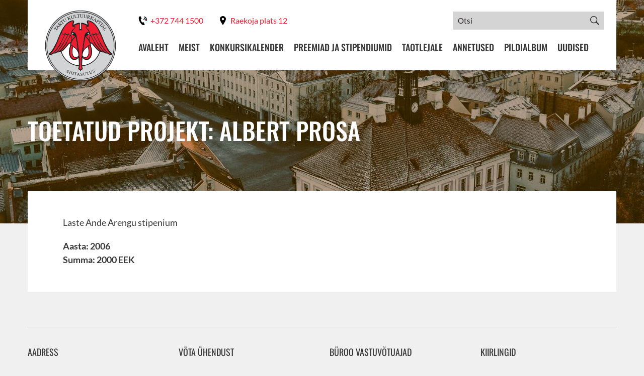

--- FILE ---
content_type: text/html; charset=UTF-8
request_url: https://kultuurkapital.ee/toetatud-projektid/albert-prosa/
body_size: 173856
content:
<!DOCTYPE html><html lang="et" id="html" class="no-js"> <head> <meta charset="utf-8"><link rel="preload" href="https://kultuurkapital.ee/wp-content/cache/fvm/min/1739651451-css8744ccdd410712add1350ac88a38f257f68b9db869ab97b8e22c2612f0b43.css" as="style" media="all" />
<link rel="preload" href="https://kultuurkapital.ee/wp-content/cache/fvm/min/1739651451-cssde25fcc089b66625055f2170998ab39cf57764d8472f68a38422f58379a6d.css" as="style" media="all" />
<link rel="preload" href="https://kultuurkapital.ee/wp-content/cache/fvm/min/1739651451-csse318d13a1d06338fa36ace2f900544343172999547e43f6d0ac6657d818f8.css" as="style" media="all" />
<link rel="preload" href="https://kultuurkapital.ee/wp-content/cache/fvm/min/1739651451-cssc6588562614d2e5fa390d79651b4bb6eeeb48be31696da0bab2194dcda652.css" as="style" media="all" />
<link rel="preload" href="https://kultuurkapital.ee/wp-content/cache/fvm/min/1739651451-css46fed0323eb8b46ec7d67531b5b00d4b619d88a771c3a1764d99289a164c1.css" as="style" media="all" />
<link rel="preload" href="https://kultuurkapital.ee/wp-content/cache/fvm/min/1739651451-css9b697f7c490b3a2bbe7422f4d71290a1d47e1e210ee38257e36393e84b2d7.css" as="style" media="all" />
<link rel="preload" href="https://kultuurkapital.ee/wp-content/cache/fvm/min/1739651451-css0def323d5c3550a5e88dc18fe18f0bda3db4343a5b62501028c7adeedef56.css" as="style" media="all" />
<link rel="preload" href="https://kultuurkapital.ee/wp-content/cache/fvm/min/1739651451-css8a4f54292f5c8f740041175ed443af9d2858466cf8db88d162a732cd026cb.css" as="style" media="all" />
<link rel="preload" href="https://kultuurkapital.ee/wp-content/cache/fvm/min/1739651451-cssfd6b4b7801482158dd1d2a74f5f9c5bdea9448f91426ec7217ce527da8d7c.css" as="style" media="all" />
<link rel="preload" href="https://kultuurkapital.ee/wp-content/cache/fvm/min/1739651451-css832246d1956f52b7aaaaa8e41d4668d534867516b1b2f0b0bb85d1da81147.css" as="style" media="all" />
<link rel="preload" href="https://kultuurkapital.ee/wp-content/cache/fvm/min/1739651451-css596bf84344f76dc0c9bd7d42ac697be7032579b8ad0b5a939758949e967be.css" as="style" media="all" /><script data-cfasync="false">if(navigator.userAgent.match(/MSIE|Internet Explorer/i)||navigator.userAgent.match(/Trident\/7\..*?rv:11/i)){var href=document.location.href;if(!href.match(/[?&]iebrowser/)){if(href.indexOf("?")==-1){if(href.indexOf("#")==-1){document.location.href=href+"?iebrowser=1"}else{document.location.href=href.replace("#","?iebrowser=1#")}}else{if(href.indexOf("#")==-1){document.location.href=href+"&iebrowser=1"}else{document.location.href=href.replace("#","&iebrowser=1#")}}}}</script>
<script data-cfasync="false">class FVMLoader{constructor(e){this.triggerEvents=e,this.eventOptions={passive:!0},this.userEventListener=this.triggerListener.bind(this),this.delayedScripts={normal:[],async:[],defer:[]},this.allJQueries=[]}_addUserInteractionListener(e){this.triggerEvents.forEach(t=>window.addEventListener(t,e.userEventListener,e.eventOptions))}_removeUserInteractionListener(e){this.triggerEvents.forEach(t=>window.removeEventListener(t,e.userEventListener,e.eventOptions))}triggerListener(){this._removeUserInteractionListener(this),"loading"===document.readyState?document.addEventListener("DOMContentLoaded",this._loadEverythingNow.bind(this)):this._loadEverythingNow()}async _loadEverythingNow(){this._runAllDelayedCSS(),this._delayEventListeners(),this._delayJQueryReady(this),this._handleDocumentWrite(),this._registerAllDelayedScripts(),await this._loadScriptsFromList(this.delayedScripts.normal),await this._loadScriptsFromList(this.delayedScripts.defer),await this._loadScriptsFromList(this.delayedScripts.async),await this._triggerDOMContentLoaded(),await this._triggerWindowLoad(),window.dispatchEvent(new Event("wpr-allScriptsLoaded"))}_registerAllDelayedScripts(){document.querySelectorAll("script[type=fvmdelay]").forEach(e=>{e.hasAttribute("src")?e.hasAttribute("async")&&!1!==e.async?this.delayedScripts.async.push(e):e.hasAttribute("defer")&&!1!==e.defer||"module"===e.getAttribute("data-type")?this.delayedScripts.defer.push(e):this.delayedScripts.normal.push(e):this.delayedScripts.normal.push(e)})}_runAllDelayedCSS(){document.querySelectorAll("link[rel=fvmdelay]").forEach(e=>{e.setAttribute("rel","stylesheet")})}async _transformScript(e){return await this._requestAnimFrame(),new Promise(t=>{const n=document.createElement("script");let r;[...e.attributes].forEach(e=>{let t=e.nodeName;"type"!==t&&("data-type"===t&&(t="type",r=e.nodeValue),n.setAttribute(t,e.nodeValue))}),e.hasAttribute("src")?(n.addEventListener("load",t),n.addEventListener("error",t)):(n.text=e.text,t()),e.parentNode.replaceChild(n,e)})}async _loadScriptsFromList(e){const t=e.shift();return t?(await this._transformScript(t),this._loadScriptsFromList(e)):Promise.resolve()}_delayEventListeners(){let e={};function t(t,n){!function(t){function n(n){return e[t].eventsToRewrite.indexOf(n)>=0?"wpr-"+n:n}e[t]||(e[t]={originalFunctions:{add:t.addEventListener,remove:t.removeEventListener},eventsToRewrite:[]},t.addEventListener=function(){arguments[0]=n(arguments[0]),e[t].originalFunctions.add.apply(t,arguments)},t.removeEventListener=function(){arguments[0]=n(arguments[0]),e[t].originalFunctions.remove.apply(t,arguments)})}(t),e[t].eventsToRewrite.push(n)}function n(e,t){let n=e[t];Object.defineProperty(e,t,{get:()=>n||function(){},set(r){e["wpr"+t]=n=r}})}t(document,"DOMContentLoaded"),t(window,"DOMContentLoaded"),t(window,"load"),t(window,"pageshow"),t(document,"readystatechange"),n(document,"onreadystatechange"),n(window,"onload"),n(window,"onpageshow")}_delayJQueryReady(e){let t=window.jQuery;Object.defineProperty(window,"jQuery",{get:()=>t,set(n){if(n&&n.fn&&!e.allJQueries.includes(n)){n.fn.ready=n.fn.init.prototype.ready=function(t){e.domReadyFired?t.bind(document)(n):document.addEventListener("DOMContentLoaded2",()=>t.bind(document)(n))};const t=n.fn.on;n.fn.on=n.fn.init.prototype.on=function(){if(this[0]===window){function e(e){return e.split(" ").map(e=>"load"===e||0===e.indexOf("load.")?"wpr-jquery-load":e).join(" ")}"string"==typeof arguments[0]||arguments[0]instanceof String?arguments[0]=e(arguments[0]):"object"==typeof arguments[0]&&Object.keys(arguments[0]).forEach(t=>{delete Object.assign(arguments[0],{[e(t)]:arguments[0][t]})[t]})}return t.apply(this,arguments),this},e.allJQueries.push(n)}t=n}})}async _triggerDOMContentLoaded(){this.domReadyFired=!0,await this._requestAnimFrame(),document.dispatchEvent(new Event("DOMContentLoaded2")),await this._requestAnimFrame(),window.dispatchEvent(new Event("DOMContentLoaded2")),await this._requestAnimFrame(),document.dispatchEvent(new Event("wpr-readystatechange")),await this._requestAnimFrame(),document.wpronreadystatechange&&document.wpronreadystatechange()}async _triggerWindowLoad(){await this._requestAnimFrame(),window.dispatchEvent(new Event("wpr-load")),await this._requestAnimFrame(),window.wpronload&&window.wpronload(),await this._requestAnimFrame(),this.allJQueries.forEach(e=>e(window).trigger("wpr-jquery-load")),window.dispatchEvent(new Event("wpr-pageshow")),await this._requestAnimFrame(),window.wpronpageshow&&window.wpronpageshow()}_handleDocumentWrite(){const e=new Map;document.write=document.writeln=function(t){const n=document.currentScript,r=document.createRange(),i=n.parentElement;let a=e.get(n);void 0===a&&(a=n.nextSibling,e.set(n,a));const s=document.createDocumentFragment();r.setStart(s,0),s.appendChild(r.createContextualFragment(t)),i.insertBefore(s,a)}}async _requestAnimFrame(){return new Promise(e=>requestAnimationFrame(e))}static run(){const e=new FVMLoader(["keydown","mousemove","touchmove","touchstart","touchend","wheel"]);e._addUserInteractionListener(e)}}FVMLoader.run();</script><meta http-equiv="X-UA-Compatible" content="IE=edge"><meta name="viewport" content="width=device-width, initial-scale=1.0, maximum-scale=1.0, user-scalable=no"/><meta name="format-detection" content="telephone=no"><title> Albert Prosa - Tartu Kultuurkapital </title><meta name='robots' content='index, follow, max-image-preview:large, max-snippet:-1, max-video-preview:-1'/><link rel="alternate" hreflang="et" href="https://kultuurkapital.ee/toetatud-projektid/albert-prosa/"/><link rel="alternate" hreflang="x-default" href="https://kultuurkapital.ee/toetatud-projektid/albert-prosa/"/><title>Albert Prosa - Tartu Kultuurkapital</title><link rel="canonical" href="https://kultuurkapital.ee/toetatud-projektid/albert-prosa/"/><meta property="og:locale" content="et_EE"/><meta property="og:type" content="article"/><meta property="og:title" content="Albert Prosa - Tartu Kultuurkapital"/><meta property="og:description" content="Laste Ande Arengu stipenium"/><meta property="og:url" content="https://kultuurkapital.ee/toetatud-projektid/albert-prosa/"/><meta property="og:site_name" content="Tartu Kultuurkapital"/><meta name="twitter:card" content="summary_large_image"/><script type="application/ld+json" class="yoast-schema-graph">{"@context":"https://schema.org","@graph":[{"@type":"WebPage","@id":"https://kultuurkapital.ee/toetatud-projektid/albert-prosa/","url":"https://kultuurkapital.ee/toetatud-projektid/albert-prosa/","name":"Albert Prosa - Tartu Kultuurkapital","isPartOf":{"@id":"https://kultuurkapital.ee/#website"},"datePublished":"2019-01-29T08:04:05+00:00","dateModified":"2019-01-29T08:04:05+00:00","breadcrumb":{"@id":"https://kultuurkapital.ee/toetatud-projektid/albert-prosa/#breadcrumb"},"inLanguage":"et","potentialAction":[{"@type":"ReadAction","target":["https://kultuurkapital.ee/toetatud-projektid/albert-prosa/"]}]},{"@type":"BreadcrumbList","@id":"https://kultuurkapital.ee/toetatud-projektid/albert-prosa/#breadcrumb","itemListElement":[{"@type":"ListItem","position":1,"name":"Home","item":"https://kultuurkapital.ee/"},{"@type":"ListItem","position":2,"name":"Toetatud projektid","item":"https://kultuurkapital.ee/toetatud-projektid/"},{"@type":"ListItem","position":3,"name":"Albert Prosa"}]},{"@type":"WebSite","@id":"https://kultuurkapital.ee/#website","url":"https://kultuurkapital.ee/","name":"Tartu Kultuurkapital","description":"Tartu-kesksete kultuuri-, teaduse-, hariduse- ja spordiprojektide toetamine","potentialAction":[{"@type":"SearchAction","target":{"@type":"EntryPoint","urlTemplate":"https://kultuurkapital.ee/?s={search_term_string}"},"query-input":"required name=search_term_string"}],"inLanguage":"et"}]}</script>      <style media="all">img:is([sizes="auto" i],[sizes^="auto," i]){contain-intrinsic-size:3000px 1500px}</style>             <link rel='stylesheet' id='wp-block-library-css' href='https://kultuurkapital.ee/wp-content/cache/fvm/min/1739651451-css8744ccdd410712add1350ac88a38f257f68b9db869ab97b8e22c2612f0b43.css' type='text/css' media='all'/><link rel='stylesheet' id='bb-tcs-editor-style-shared-css' href='https://kultuurkapital.ee/wp-content/cache/fvm/min/1739651451-cssde25fcc089b66625055f2170998ab39cf57764d8472f68a38422f58379a6d.css' type='text/css' media='all'/><style id='classic-theme-styles-inline-css' type='text/css' media="all">/*! This file is auto-generated */.wp-block-button__link{color:#fff;background-color:#32373c;border-radius:9999px;box-shadow:none;text-decoration:none;padding:calc(.667em + 2px) calc(1.333em + 2px);font-size:1.125em}.wp-block-file__button{background:#32373c;color:#fff;text-decoration:none}</style><style id='global-styles-inline-css' type='text/css' media="all">:root{--wp--preset--aspect-ratio--square:1;--wp--preset--aspect-ratio--4-3:4/3;--wp--preset--aspect-ratio--3-4:3/4;--wp--preset--aspect-ratio--3-2:3/2;--wp--preset--aspect-ratio--2-3:2/3;--wp--preset--aspect-ratio--16-9:16/9;--wp--preset--aspect-ratio--9-16:9/16;--wp--preset--color--black:#000000;--wp--preset--color--cyan-bluish-gray:#abb8c3;--wp--preset--color--white:#ffffff;--wp--preset--color--pale-pink:#f78da7;--wp--preset--color--vivid-red:#cf2e2e;--wp--preset--color--luminous-vivid-orange:#ff6900;--wp--preset--color--luminous-vivid-amber:#fcb900;--wp--preset--color--light-green-cyan:#7bdcb5;--wp--preset--color--vivid-green-cyan:#00d084;--wp--preset--color--pale-cyan-blue:#8ed1fc;--wp--preset--color--vivid-cyan-blue:#0693e3;--wp--preset--color--vivid-purple:#9b51e0;--wp--preset--gradient--vivid-cyan-blue-to-vivid-purple:linear-gradient(135deg,rgba(6,147,227,1) 0%,rgb(155,81,224) 100%);--wp--preset--gradient--light-green-cyan-to-vivid-green-cyan:linear-gradient(135deg,rgb(122,220,180) 0%,rgb(0,208,130) 100%);--wp--preset--gradient--luminous-vivid-amber-to-luminous-vivid-orange:linear-gradient(135deg,rgba(252,185,0,1) 0%,rgba(255,105,0,1) 100%);--wp--preset--gradient--luminous-vivid-orange-to-vivid-red:linear-gradient(135deg,rgba(255,105,0,1) 0%,rgb(207,46,46) 100%);--wp--preset--gradient--very-light-gray-to-cyan-bluish-gray:linear-gradient(135deg,rgb(238,238,238) 0%,rgb(169,184,195) 100%);--wp--preset--gradient--cool-to-warm-spectrum:linear-gradient(135deg,rgb(74,234,220) 0%,rgb(151,120,209) 20%,rgb(207,42,186) 40%,rgb(238,44,130) 60%,rgb(251,105,98) 80%,rgb(254,248,76) 100%);--wp--preset--gradient--blush-light-purple:linear-gradient(135deg,rgb(255,206,236) 0%,rgb(152,150,240) 100%);--wp--preset--gradient--blush-bordeaux:linear-gradient(135deg,rgb(254,205,165) 0%,rgb(254,45,45) 50%,rgb(107,0,62) 100%);--wp--preset--gradient--luminous-dusk:linear-gradient(135deg,rgb(255,203,112) 0%,rgb(199,81,192) 50%,rgb(65,88,208) 100%);--wp--preset--gradient--pale-ocean:linear-gradient(135deg,rgb(255,245,203) 0%,rgb(182,227,212) 50%,rgb(51,167,181) 100%);--wp--preset--gradient--electric-grass:linear-gradient(135deg,rgb(202,248,128) 0%,rgb(113,206,126) 100%);--wp--preset--gradient--midnight:linear-gradient(135deg,rgb(2,3,129) 0%,rgb(40,116,252) 100%);--wp--preset--font-size--small:13px;--wp--preset--font-size--medium:20px;--wp--preset--font-size--large:36px;--wp--preset--font-size--x-large:42px;--wp--preset--spacing--20:0.44rem;--wp--preset--spacing--30:0.67rem;--wp--preset--spacing--40:1rem;--wp--preset--spacing--50:1.5rem;--wp--preset--spacing--60:2.25rem;--wp--preset--spacing--70:3.38rem;--wp--preset--spacing--80:5.06rem;--wp--preset--shadow--natural:6px 6px 9px rgba(0, 0, 0, 0.2);--wp--preset--shadow--deep:12px 12px 50px rgba(0, 0, 0, 0.4);--wp--preset--shadow--sharp:6px 6px 0px rgba(0, 0, 0, 0.2);--wp--preset--shadow--outlined:6px 6px 0px -3px rgba(255, 255, 255, 1), 6px 6px rgba(0, 0, 0, 1);--wp--preset--shadow--crisp:6px 6px 0px rgba(0, 0, 0, 1)}:where(.is-layout-flex){gap:.5em}:where(.is-layout-grid){gap:.5em}body .is-layout-flex{display:flex}.is-layout-flex{flex-wrap:wrap;align-items:center}.is-layout-flex>:is(*,div){margin:0}body .is-layout-grid{display:grid}.is-layout-grid>:is(*,div){margin:0}:where(.wp-block-columns.is-layout-flex){gap:2em}:where(.wp-block-columns.is-layout-grid){gap:2em}:where(.wp-block-post-template.is-layout-flex){gap:1.25em}:where(.wp-block-post-template.is-layout-grid){gap:1.25em}.has-black-color{color:var(--wp--preset--color--black)!important}.has-cyan-bluish-gray-color{color:var(--wp--preset--color--cyan-bluish-gray)!important}.has-white-color{color:var(--wp--preset--color--white)!important}.has-pale-pink-color{color:var(--wp--preset--color--pale-pink)!important}.has-vivid-red-color{color:var(--wp--preset--color--vivid-red)!important}.has-luminous-vivid-orange-color{color:var(--wp--preset--color--luminous-vivid-orange)!important}.has-luminous-vivid-amber-color{color:var(--wp--preset--color--luminous-vivid-amber)!important}.has-light-green-cyan-color{color:var(--wp--preset--color--light-green-cyan)!important}.has-vivid-green-cyan-color{color:var(--wp--preset--color--vivid-green-cyan)!important}.has-pale-cyan-blue-color{color:var(--wp--preset--color--pale-cyan-blue)!important}.has-vivid-cyan-blue-color{color:var(--wp--preset--color--vivid-cyan-blue)!important}.has-vivid-purple-color{color:var(--wp--preset--color--vivid-purple)!important}.has-black-background-color{background-color:var(--wp--preset--color--black)!important}.has-cyan-bluish-gray-background-color{background-color:var(--wp--preset--color--cyan-bluish-gray)!important}.has-white-background-color{background-color:var(--wp--preset--color--white)!important}.has-pale-pink-background-color{background-color:var(--wp--preset--color--pale-pink)!important}.has-vivid-red-background-color{background-color:var(--wp--preset--color--vivid-red)!important}.has-luminous-vivid-orange-background-color{background-color:var(--wp--preset--color--luminous-vivid-orange)!important}.has-luminous-vivid-amber-background-color{background-color:var(--wp--preset--color--luminous-vivid-amber)!important}.has-light-green-cyan-background-color{background-color:var(--wp--preset--color--light-green-cyan)!important}.has-vivid-green-cyan-background-color{background-color:var(--wp--preset--color--vivid-green-cyan)!important}.has-pale-cyan-blue-background-color{background-color:var(--wp--preset--color--pale-cyan-blue)!important}.has-vivid-cyan-blue-background-color{background-color:var(--wp--preset--color--vivid-cyan-blue)!important}.has-vivid-purple-background-color{background-color:var(--wp--preset--color--vivid-purple)!important}.has-black-border-color{border-color:var(--wp--preset--color--black)!important}.has-cyan-bluish-gray-border-color{border-color:var(--wp--preset--color--cyan-bluish-gray)!important}.has-white-border-color{border-color:var(--wp--preset--color--white)!important}.has-pale-pink-border-color{border-color:var(--wp--preset--color--pale-pink)!important}.has-vivid-red-border-color{border-color:var(--wp--preset--color--vivid-red)!important}.has-luminous-vivid-orange-border-color{border-color:var(--wp--preset--color--luminous-vivid-orange)!important}.has-luminous-vivid-amber-border-color{border-color:var(--wp--preset--color--luminous-vivid-amber)!important}.has-light-green-cyan-border-color{border-color:var(--wp--preset--color--light-green-cyan)!important}.has-vivid-green-cyan-border-color{border-color:var(--wp--preset--color--vivid-green-cyan)!important}.has-pale-cyan-blue-border-color{border-color:var(--wp--preset--color--pale-cyan-blue)!important}.has-vivid-cyan-blue-border-color{border-color:var(--wp--preset--color--vivid-cyan-blue)!important}.has-vivid-purple-border-color{border-color:var(--wp--preset--color--vivid-purple)!important}.has-vivid-cyan-blue-to-vivid-purple-gradient-background{background:var(--wp--preset--gradient--vivid-cyan-blue-to-vivid-purple)!important}.has-light-green-cyan-to-vivid-green-cyan-gradient-background{background:var(--wp--preset--gradient--light-green-cyan-to-vivid-green-cyan)!important}.has-luminous-vivid-amber-to-luminous-vivid-orange-gradient-background{background:var(--wp--preset--gradient--luminous-vivid-amber-to-luminous-vivid-orange)!important}.has-luminous-vivid-orange-to-vivid-red-gradient-background{background:var(--wp--preset--gradient--luminous-vivid-orange-to-vivid-red)!important}.has-very-light-gray-to-cyan-bluish-gray-gradient-background{background:var(--wp--preset--gradient--very-light-gray-to-cyan-bluish-gray)!important}.has-cool-to-warm-spectrum-gradient-background{background:var(--wp--preset--gradient--cool-to-warm-spectrum)!important}.has-blush-light-purple-gradient-background{background:var(--wp--preset--gradient--blush-light-purple)!important}.has-blush-bordeaux-gradient-background{background:var(--wp--preset--gradient--blush-bordeaux)!important}.has-luminous-dusk-gradient-background{background:var(--wp--preset--gradient--luminous-dusk)!important}.has-pale-ocean-gradient-background{background:var(--wp--preset--gradient--pale-ocean)!important}.has-electric-grass-gradient-background{background:var(--wp--preset--gradient--electric-grass)!important}.has-midnight-gradient-background{background:var(--wp--preset--gradient--midnight)!important}.has-small-font-size{font-size:var(--wp--preset--font-size--small)!important}.has-medium-font-size{font-size:var(--wp--preset--font-size--medium)!important}.has-large-font-size{font-size:var(--wp--preset--font-size--large)!important}.has-x-large-font-size{font-size:var(--wp--preset--font-size--x-large)!important}:where(.wp-block-post-template.is-layout-flex){gap:1.25em}:where(.wp-block-post-template.is-layout-grid){gap:1.25em}:where(.wp-block-columns.is-layout-flex){gap:2em}:where(.wp-block-columns.is-layout-grid){gap:2em}:root :where(.wp-block-pullquote){font-size:1.5em;line-height:1.6}</style><link rel='stylesheet' id='arve-css' href='https://kultuurkapital.ee/wp-content/cache/fvm/min/1739651451-csse318d13a1d06338fa36ace2f900544343172999547e43f6d0ac6657d818f8.css' type='text/css' media='all'/><link rel='stylesheet' id='arve-pro-css' href='https://kultuurkapital.ee/wp-content/cache/fvm/min/1739651451-cssc6588562614d2e5fa390d79651b4bb6eeeb48be31696da0bab2194dcda652.css' type='text/css' media='all'/><link rel='stylesheet' id='afr-css-css' href='https://kultuurkapital.ee/wp-content/cache/fvm/min/1739651451-css46fed0323eb8b46ec7d67531b5b00d4b619d88a771c3a1764d99289a164c1.css' type='text/css' media='all'/><link rel='stylesheet' id='contact-form-7-css' href='https://kultuurkapital.ee/wp-content/cache/fvm/min/1739651451-css9b697f7c490b3a2bbe7422f4d71290a1d47e1e210ee38257e36393e84b2d7.css' type='text/css' media='all'/><link rel='stylesheet' id='google-fonts-css' href='https://kultuurkapital.ee/wp-content/cache/fvm/min/1739651451-css0def323d5c3550a5e88dc18fe18f0bda3db4343a5b62501028c7adeedef56.css' type='text/css' media='all'/><link rel='stylesheet' id='ionicons.min-css' href='https://kultuurkapital.ee/wp-content/cache/fvm/min/1739651451-css8a4f54292f5c8f740041175ed443af9d2858466cf8db88d162a732cd026cb.css' type='text/css' media='all'/><link rel='stylesheet' id='bootstrap-css' href='https://kultuurkapital.ee/wp-content/cache/fvm/min/1739651451-cssfd6b4b7801482158dd1d2a74f5f9c5bdea9448f91426ec7217ce527da8d7c.css' type='text/css' media='all'/><link rel='stylesheet' id='ama-css' href='https://kultuurkapital.ee/wp-content/cache/fvm/min/1739651451-css832246d1956f52b7aaaaa8e41d4668d534867516b1b2f0b0bb85d1da81147.css' type='text/css' media='all'/><link rel='stylesheet' id='ari-fancybox-css' href='https://kultuurkapital.ee/wp-content/cache/fvm/min/1739651451-css596bf84344f76dc0c9bd7d42ac697be7032579b8ad0b5a939758949e967be.css' type='text/css' media='all'/><script type="text/javascript" src="https://kultuurkapital.ee/wp-content/plugins/autocomplete-for-relevanssi/awesomplete-gh-pages/awesomplete.js?ver=0.1" id="afr-js-js"></script><script type="text/javascript" src="https://kultuurkapital.ee/wp-includes/js/jquery/jquery.min.js?ver=3.7.1" id="jquery-core-js"></script><script type="text/javascript" src="https://kultuurkapital.ee/wp-includes/js/jquery/jquery-migrate.min.js?ver=3.4.1" id="jquery-migrate-js"></script><script type="text/javascript" id="ari-fancybox-js-extra">
/* <![CDATA[ */
var ARI_FANCYBOX = {"lightbox":{"animationEffect":"fade","animationDuration":500,"toolbar":true,"buttons":["close"],"autoFocus":false,"backFocus":false,"trapFocus":false,"video":{"autoStart":false},"thumbs":{"hideOnClose":false},"touch":{"vertical":false,"momentum":false},"preventCaptionOverlap":false,"hideScrollbar":false,"lang":"custom","i18n":{"custom":{"PREV":"Previous","NEXT":"Next","PLAY_START":"Start slideshow (P)","PLAY_STOP":"Stop slideshow (P)","FULL_SCREEN":"Full screen (F)","THUMBS":"Thumbnails (G)","ZOOM":"Zoom","CLOSE":"Close (Esc)","ERROR":"The requested content cannot be loaded. <br\/> Please try again later."}}},"convert":{},"mobile":{},"slideshow":{},"deeplinking":{"enabled":false},"integration":{},"share":{"enabled":false,"buttons":{"facebook":{"enabled":false},"twitter":{"enabled":false},"gplus":{"enabled":false},"pinterest":{"enabled":false},"linkedin":{"enabled":false},"vk":{"enabled":false},"email":{"enabled":false},"download":{"enabled":false}},"ignoreTypes":[]},"comments":{"showOnStart":false,"supportedTypes":null},"protect":{},"extra":{},"viewers":{"pdfjs":{"url":"https:\/\/kultuurkapital.ee\/wp-content\/plugins\/ari-fancy-lightbox\/assets\/pdfjs\/web\/viewer.html"}},"messages":{"share_facebook_title":"Share on Facebook","share_twitter_title":"Share on Twitter","share_gplus_title":"Share on Google+","share_pinterest_title":"Share on Pinterest","share_linkedin_title":"Share on LinkedIn","share_vk_title":"Share on VK","share_email_title":"Send by e-mail","download_title":"Download","comments":"Comments"}};
/* ]]> */
</script><script type="text/javascript" src="https://kultuurkapital.ee/wp-content/plugins/ari-fancy-lightbox/assets/fancybox/jquery.fancybox.min.js?ver=1.8.20" id="ari-fancybox-js"></script><style type="text/css" media="all">BODY .fancybox-container{z-index:200000}BODY .fancybox-is-open .fancybox-bg{opacity:.87}BODY .fancybox-bg{background-color:#0f0f11}BODY .fancybox-thumbs{background-color:#fff}</style><link rel="icon" href="https://kultuurkapital.ee/wp-content/uploads/2020/10/cropped-favicon-192x192.png" sizes="192x192"/> </head> <body class="supported-projects-template-default single single-supported-projects postid-17350"><div id="wrapper"><header id="header" role="header"> <div class="container"> <div class="header-inner clearfix"> <div id="header-logo"> <a href="https://kultuurkapital.ee"> <img src="https://kultuurkapital.ee/wp-content/themes/kultuurkapital/theme/images/header-logo.png" alt=""/> </a> </div> <button id="mobile-toggle" type="button" class="icon"> <span class="menui top-menu"></span> <span class="menui mid-menu"></span> <span class="menui bot-menu"></span> </button> <div class="flex-end"> <div class="flex-item clearfix"> <ul class="header-contacts"><li><a href="tel:+372 744 1500"><svg xmlns="http://www.w3.org/2000/svg" width="24" height="24" viewBox="0 0 24 24"><path d="M14.89 23.654c-7.367 3.367-18.802-18.86-11.601-22.615l2.107-1.039 3.492 6.817-2.082 1.026c-2.189 1.174 2.37 10.08 4.609 8.994.091-.041 2.057-1.007 2.064-1.011l3.521 6.795c-.008.004-1.989.978-2.11 1.033zm-1.538-13.409l2.917.87c.223-.747.16-1.579-.24-2.317-.399-.739-1.062-1.247-1.808-1.469l-.869 2.916zm1.804-6.058c1.551.462 2.926 1.516 3.756 3.051.831 1.536.96 3.263.498 4.813l-1.795-.535c.325-1.091.233-2.306-.352-3.387-.583-1.081-1.551-1.822-2.643-2.146l.536-1.796zm.95-3.187c2.365.705 4.463 2.312 5.729 4.656 1.269 2.343 1.466 4.978.761 7.344l-1.84-.548c.564-1.895.406-4.006-.608-5.882-1.016-1.877-2.696-3.165-4.591-3.729l.549-1.841z"/></svg><span class="hide-mobile">+372 744 1500</span></a></li><li><a href="https://www.google.com/maps/place/Tartu+Kultuurkapital+SA/@58.3747746,26.7267227,17z/data=!3m1!4b1!4m5!3m4!1s0x46eb36e0ccd24539:0x2f1129d0a5fa29eb!8m2!3d58.3747746!4d26.7289114" target="_blank"><svg xmlns="http://www.w3.org/2000/svg" width="24" height="24" viewBox="0 0 24 24"><path d="M12 0c-4.198 0-8 3.403-8 7.602 0 4.198 3.469 9.21 8 16.398 4.531-7.188 8-12.2 8-16.398 0-4.199-3.801-7.602-8-7.602zm0 11c-1.657 0-3-1.343-3-3s1.343-3 3-3 3 1.343 3 3-1.343 3-3 3z"/></svg><span class="hide-mobile">Raekoja plats 12</span></a></li></ul><div class="header-search"> <form role="search" method="get" action="https://kultuurkapital.ee/" autocomplete="off"> <input type="search" placeholder="Otsi" name="s" class="form-control"/> <button type="submit" class="searchbox-submit"><i class="ion-ios-search-strong"></i></button> <input type='hidden' name='lang' value='et'/></form></div> </div> <div class="flex-item"> <div id="header-items"> <nav id="primary-menu" class="menu-primaarne-menuu-container"><ul id="menu-primaarne-menuu" class="clearfix"><li id="menu-item-9" class="menu-item menu-item-type-post_type menu-item-object-page menu-item-home menu-item-9"><a href="https://kultuurkapital.ee/">Avaleht</a></li><li id="menu-item-155" class="menu-item menu-item-type-post_type menu-item-object-page menu-item-has-children menu-item-155"><a href="https://kultuurkapital.ee/meist/">Meist</a></li><li id="menu-item-22197" class="menu-item menu-item-type-post_type menu-item-object-page menu-item-22197"><a href="https://kultuurkapital.ee/konkursikalender/">Konkursikalender</a></li><li id="menu-item-154" class="menu-item menu-item-type-post_type menu-item-object-page menu-item-has-children menu-item-154"><a href="https://kultuurkapital.ee/preemiad-ja-stipendiumid/">Preemiad ja stipendiumid</a></li><li id="menu-item-153" class="menu-item menu-item-type-post_type menu-item-object-page menu-item-has-children menu-item-153"><a href="https://kultuurkapital.ee/taotlejale/">Taotlejale</a></li><li id="menu-item-152" class="menu-item menu-item-type-post_type menu-item-object-page menu-item-has-children menu-item-152"><a href="https://kultuurkapital.ee/annetused/">Annetused</a></li><li id="menu-item-25295" class="menu-item menu-item-type-custom menu-item-object-custom menu-item-25295"><a href="https://kultuurkapital.ee/pildialbum/">Pildialbum</a></li><li id="menu-item-17" class="menu-item menu-item-type-taxonomy menu-item-object-category menu-item-17"><a href="https://kultuurkapital.ee/uudised/">Uudised</a></li></ul></nav> </div> </div> </div> </div> </div></header><section id="content" class="builder-elements"><div class="builder-element element-hero" style="background-image: url(https://kultuurkapital.ee/wp-content/uploads/2025/02/TarmoHaud2017_TartuHommik_darkened-e1738692574870-2000x600.jpg);"><div class="element-inner"><div class="container"><div class="flex-center flex-grid"><div class="flex-item"><h1>Toetatud projekt: Albert Prosa</h1></div></div></div></div></div><div class="builder-element element-primary"><div class="element-inner"><div class="container"><div class="content-elements"><div class="content-element"><div class="flex-stretch flex-grid flex-primary-wrap"><div id="primary-content" class="flex-item"><div class="content-element-block"><div class="content-element-body"><div class="editor-content"><p>Laste Ande Arengu stipenium</p><p><strong>Aasta: 2006</strong></p><strong>Summa: 2000 EEK</strong></div></div></div></div></div></div></div></div></div></div></section><footer id="footer"> <div class="container"> <div class="footer-info"><div class="flex-fill"><div class="flex-fill-item"><div class="editor-content"><h6>AADRESS</h6><p>Tartu Kultuurkapital<br/>Raekoja plats 12<br/>51004 Tartu</p></div></div><div class="flex-fill-item"><div class="editor-content"><h6>VÕTA ÜHENDUST</h6><p><a href="mailto:kultuurkapital@info.ee">kultuurkapital@info.ee</a><br/>+372 744 1500<br/>+372 504 9654</p></div></div><div class="flex-fill-item"><div class="editor-content"><h6>BÜROO VASTUVÕTUAJAD</h6><p>Esmaspäev 9-12<br/>Neljapäev 13-17<br/><em>Vajalik eelregistreerimine!</em></p></div></div><div class="flex-fill-item"><div class="editor-content"><h6>KIIRLINGID</h6><p><a href="https://tartu.ee/et" target="_blank" rel="noopener">Tartu linna koduleht</a><br/><a href="https://kultuuriaken.tartu.ee/et" target="_blank" rel="noopener">Tartu Kultuuriaken</a></p></div></div></div></div> <div class="footer-logo text-center"> <img src="https://kultuurkapital.ee/wp-content/themes/kultuurkapital/theme/images/header-logo.png" alt=""/> </div> </div></footer></div><script type="text/javascript" src="https://kultuurkapital.ee/wp-includes/js/dist/hooks.min.js?ver=4d63a3d491d11ffd8ac6" id="wp-hooks-js"></script><script type="text/javascript" src="https://kultuurkapital.ee/wp-includes/js/dist/i18n.min.js?ver=5e580eb46a90c2b997e6" id="wp-i18n-js"></script><script type="text/javascript" id="wp-i18n-js-after">
/* <![CDATA[ */
wp.i18n.setLocaleData( { 'text direction\u0004ltr': [ 'ltr' ] } );
/* ]]> */
</script><script type="text/javascript" src="https://kultuurkapital.ee/wp-content/plugins/contact-form-7/includes/swv/js/index.js?ver=6.0.3" id="swv-js"></script><script type="text/javascript" id="contact-form-7-js-before">
/* <![CDATA[ */
var wpcf7 = {
    "api": {
        "root": "https:\/\/kultuurkapital.ee\/wp-json\/",
        "namespace": "contact-form-7\/v1"
    }
};
/* ]]> */
</script><script type="text/javascript" src="https://kultuurkapital.ee/wp-content/plugins/contact-form-7/includes/js/index.js?ver=6.0.3" id="contact-form-7-js"></script><script type="text/javascript" src="https://www.google.com/recaptcha/api.js?render=6Lc_ktYqAAAAAC-FeKlUPIvPmX8BeyPLizt3eU0C&amp;ver=3.0" id="google-recaptcha-js"></script><script type="text/javascript" src="https://kultuurkapital.ee/wp-includes/js/dist/vendor/wp-polyfill.min.js?ver=3.15.0" id="wp-polyfill-js"></script><script type="text/javascript" id="wpcf7-recaptcha-js-before">
/* <![CDATA[ */
var wpcf7_recaptcha = {
    "sitekey": "6Lc_ktYqAAAAAC-FeKlUPIvPmX8BeyPLizt3eU0C",
    "actions": {
        "homepage": "homepage",
        "contactform": "contactform"
    }
};
/* ]]> */
</script><script type="text/javascript" src="https://kultuurkapital.ee/wp-content/plugins/contact-form-7/modules/recaptcha/index.js?ver=6.0.3" id="wpcf7-recaptcha-js"></script><script type="text/javascript" src="https://kultuurkapital.ee/wp-content/themes/kultuurkapital/theme/js/bootstrap.min.js" id="bootstrap-js"></script><script type="text/javascript" src="https://kultuurkapital.ee/wp-content/themes/kultuurkapital/theme/js/functions.js" id="ama-js"></script> <script>
    var searchInputs = document.getElementsByName("s");
    for(var i = 0; i < searchInputs.length; i++) {
        var awesomplete = new Awesomplete(searchInputs[i]);
        awesomplete.list = ["24959","24998","aasta","allfondid","annetused","arendamise","asutatud","avaleht","background","center","dark","default","eraldusi","eristipendiumid","esita","hariduse","http","https","huvides","isikute","jagamisega","kasitata","kasutades","kasutate","kesksete","kogukonna","kogumise","kolme","konkursikalender","kontaktandmed","korge","kriteeriumit","kui","kultuuri","kultuurkapital","left","lennu","linna","linnakirjaniku","logo","loomingulise","loovisiku","makstakse","marksona","meist","mida","mille","millega","mingit","missiooniks","nimelised","ning","oigused","omandab","omandamise","oskuste","otsida","otsingu","pood","poolaasta","poolt","preemiad","projektid","rahaliste","red","rohkem","sihtasutuse","sihtotstarbelise","siis","soodustamiseks","spordiprojektide","stipendium","stipendiumid","stipendiumina","stipendumi","summeeritakse","suunatud","taotlejale","taotlemine","taotlus","tartu","tasustatakse","teadmiste","teaduse","teadusliku","tegemisega","tegevuse","tegevust","tegija","teosele","toetamine","toetatud","toetus","tooteid","total","translate","tulemused","tulevikku","tunnustatakse","uhte","uudised","vahendite","valdkond","valjamakse","valjamakset","vanemad","voi","voimalik","voimete","yellow","ostukorv","kassa","14x19cm","1547108954","318","353","ernst","hõbedase","instock","joonistas","jõulukroon","kaardi","kaart","kahepoolne","mai","saks","taxable","toetas","ületrükiga","väljaandmist","young","10102052050006","221011379347","340","372","446302","504","51004","90001291","9654","aadress","aastaselt","abistamine","algatatud","allfond","allfonde","allfondi","alljargnevatest","annetaja","annetuse","arveldusarved","asub","avalikkuse","buroo","definitsioon","deklareeritakse","ee092200221011379347","ee251010102052050006","ee537700771000654154","eelises","eelregistreerimine","eest","eeuhee2x","enamik","enese","esile","esmaspaev","ettevote","ettevotet","ettevotja","ettevotlusega","ettevotte","formaadis","fuusilisest","habaee2x","haldamine","haldamiseks","hallatav","heategevus","heategevuse","heategevusega","heategevusfondi","heategevusprogramm","iban","iga","immateriaalse","info","isikukood","isikust","jaoks","jargmine","jargmised","juba","juhib","juhtimine","juriidiliste","juurde","kaib","kapitali","kell","kohaselt","kokkukutsumine","kokkulepitud","kolmepoolse","komisjonide","kontrollitav","kood","koolide","koordinaatori","korral","korraldamine","korrale","kuidas","kultuurkapitali","kuludega","lepingu","lepingus","lhv","lhvbee22","lisada","loeb","loomingulist","maaratletud","mahaarvatav","mahus","maksuametile","maksusoodustusi","maksustamisest","margusona","materiaalse","millises","mis","mittetulundusuhing","mittetulundusuhingult","muu","nait","naiteks","neljapaev","nimi","oma","oppe","oppetoo","osta","otsustusprotsessi","pank","parendamiseks","pdf","pikaajaline","plats","post","praktikatest","programm","projekti","projektitoetus","punktile","raekoja","rahaliselt","rahastatav","rajamise","rakendab","rakendada","reg","reklaami","reklaamib","saad","saaja","samuti","satestatakse","seb","selgitusse","seotud","sihtotstarbeline","siin","sisse","skulptuuride","solmib","soovi","sponsorleping","spordiprojekte","sporditegevust","statuudis","stipendiumi","stipendiumidega","stipendiumikonkursside","swedbank","swift","teadustoo","teadustood","teavitamine","teenused","tegemist","tegevuses","tegevusi","tegutseva","tel","telefon","tema","toetada","toetajaettevotte","toetatakse","toetuse","toetuslepingu","toetusprogramm","toimiv","tostab","tulumaksuseaduse","turundusosakond","uhekordne","uhel","uksikisikute","uldinfo","ulekande","uute","vaartuse","vahel","vajalik","valjakujunenud","vastavalt","vastuvotuajad","viisidest","voimalus","erinevate","kohta","preemiate","statuut","stipendiumite","avaldused","avalduste","esitamine","kultuurkapitalile","tagasiside","0006","101020","1137","1995","2000","2002","208","2210","5205","9347","aastal","aastate","aastatel","aastatulust","alusel","annetada","annetamine","annetanud","annetusi","arveldusarve","austraalias","avaliku","ee092200","ee2510","eespool","eesti","ega","elav","elu","esitatud","firmad","fischmann","isikustatud","kalendriaastal","kantud","kasumist","kehtestas","kellele","kes","koigile","konkursi","korra","korras","krooni","kujundamiseks","kultuurikeskkonna","kuni","kuulumine","leiavad","liikmed","loikes","maaramine","mainitud","majandusaasta","makse","maksja","maksmine","maksustata","maksustatud","markida","meile","miljonit","mittetulundusuhingute","nende","nii","nimekirja","noukogu","olema","organisatsiooni","parandamiseks","peab","piirmaarades","pohikirjaline","rahalisi","registreeritud","ressursse","saab","saada","saamiseks","saavad","samal","see","seetottu","sihtasutus","sihtasutuste","soovitakse","sotsiaalmaksuga","sotsiaalmaksust","stipendiumide","stipendiumit","summast","suur","suurannetaja","swedpank","tahendab","tahet","tanu","teatud","tegevus","teha","tehtud","tingimused","tingimustele","toetuseks","tohi","toimub","toimuma","tootajad","tulu","tulumaksuga","tulumaksusoodustuse","tulumaksust","tulumaksuvabalt","tulumaksuvabu","tumsle","uksikisik","ulatuses","vabariigi","vabariigis","vabastamine","vabastatud","valiseestlane","valitsus","valitsuse","valjamaksete","vastavad","viimase","vilhelm","1546932975","5c2f0fa11cfd7","5c3316595046c","field","151","152","153","1546948221","171","1710","172","1991","210","211","212","213","2131","2132","2133","2134","214","215","216","217","22012015","261","262","263","264","265","266","310","311","312","313","314","315","3151","3152","3153","3154","3155","3156","3157","3158","316","361","3610","3611","362","363","364","365","366","367","3671","3672","3673","368","369","7000","aastaeelarve","aastaks","aeg","ainult","ajal","akti","aktivatesse","aktsiaid","algab","alla","allesjäänud","allkirjaga","allkirjastavad","alustel","anda","andmine","annab","annetuste","annetustest","antakse","aprilliks","äraolekul","aru","aruande","aruanne","arva","arvatud","arvel","arvele","arvessevõtmiseks","aseesimees","asemele","asendab","asendava","asjaõigusega","asjaolud","asjaolude","asjaoludel","asjaoludest","asjaolusid","asukoht","asutada","asutajale","audiitor","audiitori","avalikes","avalikkust","detsembri","detsembril","ebapiisavaks","edaspidi","edastades","eelarve","eelkõige","eesmärgi","eesmärgil","eesmärki","eesmärkide","eesmärkidega","eesmärkidel","eetika","endi","eraldistest","eraõiguslikke","eriarvamus","esimees","esimehe","esindab","esindaja","esindajat","esine","esitab","esitama","esitamise","esitatakse","ettenähtud","ettepanek","ettepaneku","etteteatamiseta","ettevõtluses","euro","eurot","finantseerimiseks","finantsinvesteeringuteks","füüsiliste","füüsilistele","hääle","hääletab","hääletamise","hääletamisel","hääletanud","hääletas","hääletusprotokolli","hääletusprotokollita","hääletustulemuste","hääletustulemustega","häältest","haldamiskuludeks","halvenemisest","haridus","harilikult","harvem","harvemini","heli","hiljemalt","hindamise","hinnatavaid","hoiustada","hoiustelt","hulgast","hulka","huvi","igal","igapäevase","informeerib","intressidest","investeerida","investeerimise","investeeringute","investeeritakse","isiku","isikuid","isikutele","jaanuaril","jagada","jagamise","jagunemine","jagunemise","jaotuse","jaotust","järelevalvet","järgides","järgmise","järgmiste","jätkates","jooksul","jõustub","juhataja","juhatus","juhatuse","juhatusele","juhtimiseks","juhtimist","juhtudel","juhul","juriidilisi","juriidilistele","käesoleva","käesolevas","kahe","kaheksa","käibevahendid","kajastab","kandmisest","kantakse","kantavate","kas","käsunduslepingu","kasutab","kasutada","kasutamine","kasutatakse","katmiseks","kaudu","kava","kavandab","kehtestab","kehtestatud","kelle","kellel","kestavad","kindlaks","kingituste","kingitustest","kinnis","kinnisasjade","kinnisvara","kinnitab","kinnitamiseks","kinnitatud","kirjalikku","kirjaliku","kirjalikud","kirjanduse","kirjutavad","kogemused","kogub","kogusumma","kohal","kohaldatakse","kohalolek","kohe","kohustused","kohustusi","kõik","kõikide","kokku","kolmandate","kolmeks","kolmest","kontrollitud","koormamine","koos","kooskõlas","koosneb","koosolek","koosoleku","koosolekud","koosolekul","koosolekult","koosolekut","koosseisu","koostab","kord","korraldab","korraldada","korraldamisest","krediidiasutustes","kuid","kujutava","kultuuriprojektide","kultuurkapitalil","küsimuste","küsimustes","kutsub","kutsuda","kutsumata","kutsutakse","kuu","kuuluva","kuuluvad","läbiviimiseks","laekumiste","laekumistest","laekunud","laekuvate","laenu","laenude","laenudelt","lahutamatuks","laitmatu","lange","lepingule","lepingust","levitada","liige","liikme","liikmega","liikmeks","liikmele","liikmeline","liikmest","liikmete","liikmetele","liikmetest","likvideerija","likvideerijad","likvideerijal","likvideerimine","likvideerimise","likvideerimiseks","likviidsetesse","linn","linnale","linnas","linnavalitsus","linnavalitsuse","linnavolikogu","linnavolikogul","linnavolikogule","lisaks","loetakse","lõpeb","lõpetada","lõpetamine","lõpetamise","lõpetamisel","lõpetatakse","lõpevad","lõppemisest","lõppu","määrab","määramiseks","määrata","määratakse","määrates","määratud","maaülikool","madala","majanduslikku","majandusliku","majanduslikule","majandusseisundist","majandustegevusega","majandustegevusest","maksmise","maksta","makstav","makstavat","märkega","mitte","mitterahaliste","mittetulundusühingule","mõjuval","moodustab","moodustub","moodustuvad","muid","müüa","muud","muudatus","muudatusi","muude","muudele","muudelt","muudest","muul","muuta","muutmine","muutmiseks","muutub","muutunud","näidatud","näitekunsti","neid","neis","nelja","nendega","nimed","nimeliselt","nimetab","nimetamiseni","nimetatakse","nimetatud","noteeritud","nõuab","nõuete","nõukogul","nõukogule","nõusoleku","nõustuvad","õigus","õigusaktidele","õigusaktides","ole","olekut","olemusega","olla","olukorrale","olukorrast","olulise","olulisest","olulistest","omamise","omandada","omandamine","omandiõiguse","omavatele","organid","osaleda","osalenud","otsus","otsuse","otsused","otsusega","otsusesse","otsustab","otsustamiseks","otsuste","otsustega","otsustusvõimeline","paigutamisest","pandud","pärandaja","pärandeid","pärandite","päranditest","pärast","peatükk","perioodiliselt","põhikapital","põhikapitali","põhikiri","põhikirja","põhikirjaga","põhikirjalise","põhikirjaliste","põhjusel","põhjusest","poole","preemiaid","projektide","protokolli","protokollija","protokollile","protokollitakse","punktidega","punktides","punktis","puuduvad","raamatupidamisdokumentides","raamatupidamise","raamatupidamist","raamest","rahalised","rahandusosakonnale","rahaturu","rahuldamist","rahvakultuuri","rakenduskunsti","redaktsioon","registrisse","rendile","reputatsioon","riskitasemega","saadab","saadavast","saadud","saavutamine","saavutamiseks","samadel","samasuguse","sätestatud","sätestatut","seaduse","seadusega","seadusele","seaduses","seadusevastased","sealhulgas","seda","seisukoha","seisukohad","seisundi","selle","selles","sellesse","senisel","sihipärase","sihtasutusele","sihtotstarbelised","sihtotstarbelisi","sõlmitud","sõltumata","sõltuvalt","soodustusi","soovile","spordi","stipendiume","suhtes","sümboolikaga","summad","summas","surma","suuremas","suuruse","taasesitamist","tagada","tagasi","tagasiastumisel","tagasikutsumise","tagasikutsumisel","tagasikutsutud","tähtaja","tähtajad","tähtsusega","täidab","täitmiseks","talle","taotluste","tasu","tasustamise","teadus","teata","teavitab","teda","teeb","tegemise","tegemiseks","tegemisel","tegevusest","tegevuskulude","tegevuskuludeks","tehakse","tehinguid","tehingute","teisiti","teistele","teostab","toetamiseks","toimingud","toimuvad","töö","töökorra","tööle","töölt","tööst","tõttu","tuleb","tulenevad","tulumaksusoodustusega","tulust","tuluüritusi","ühenduste","ühest","ühinemine","ühinemise","üks","üksnes","üldsätted","üle","üleandmise","ülesandeid","ülesannetele","ülesütlemise","ülesütlemisele","ületada","ülevaate","ülikooli","ürituste","usuliste","uue","uus","väärtpaberite","väärtpaberitelt","vabariik","vabastab","vahendab","vahendeid","vahendid","vahenditest","vähenenud","väiksem","vajadusel","vajadusele","vajalikud","valdkonnas","välistavaid","valitud","valivad","välja","väljalangemisel","väljamaksmise","väljamaksmisele","väljuvad","vallasasjade","vallasasju","vara","varad","varade","vastava","vastu","vastuolus","vastuvõetud","vastuvõtmise","vastuvõtmiseks","viieks","viis","viisil","võetud","võib","võimaldavas","võimatuks","võivad","võlakirjadelt","võlakirju","võlaõigusseaduses","võlausaldajate","volitused","võõrandamine","võõrandamise","võrdset","vormis","vormistab","vormistada","vormistamiseks","võtab","võtmine","võtta","01012023","01052009","011992","02042014","022003","03042014","031995","031997","031998","032003","04072025","042002","05022013","05072022","05072028","052001","052002","0598","062001","062003","07092022","10012014","11012014","12022008","12022014","12092017","12122017","121993","13022008","13022014","1488","15022006","16012018","16012023","17012017","18062012","18092018","19062010","19062013","19062016","19062019","19092018","1992","1998","2001","2004","20062007","20062010","20062013","20062016","2007","21122022","23102020","25062022","26062019","27012006","30042009","31012012","31122012","8032006","aadu","abilinnapea","agu","aher","ain","alal","alates","aleksanderson","allikmets","alo","andres","anette","anneli","annuk","ants","anzori","argo","arikliendi","arst","asko","astok","astus","atko","avalike","avik","barkalaja","berk","birute","danilas","direktor","dotsent","draamateater","eduard","eelk","elmut","emeriitkohtunik","emeriitprofessor","endine","endla","enics","erialal","ermi","estiko","everaus","filoloogia","finantsjuhtimise","flora","forseliuse","fusioteraapia","gea","georg","globaalne","gumnaasiumi","hainsalu","haldur","haldusdirektor","haldusjuht","hando","hannes","hansen","hardi","harma","heiki","hele","helmer","hematoloogia","hinrikus","hotellide","hristoforova","hugo","ideas","illak","ilme","indrek","inglise","inimeste","instituudi","ipits","irina","jaager","jaak","jaan","jaanimagi","janes","jens","joel","jogi","johan","juht","jurgenson","jurgenstein","juri","juuni","kaalep","kaasik","kadri","kaido","kaimre","kalda","kalle","kalmar","kalmre","kandidaadi","kandidaati","kangilaski","kantsler","kaplinski","karis","karl","kasemaa","kask","kasterpalu","kateeder","katusin","kaunissaare","keele","kekkonen","kelk","kikerpill","kirjandusmuuseumi","kirjanik","kirurgiakliiniku","kivastik","klaas","klaassen","kliiniku","kliinikumi","kogemusi","kogudus","koguduse","kohalt","kokk","konsultantarst","kontertmeister","kontsert","kontsertmeister","kooli","kooperatiivi","koosseis","koppel","kore","krista","kristiina","kristina","kroll","kstina","kull","kulli","kultuurikomisjoni","kultuuriosakond","kultuuriosakonna","kultuuriteenistuse","kultuurivaldkonna","kultuurkapitalis","kunstiteadlane","kurs","kutsuti","lahtutakse","laine","land","lasteaia","lastefondi","laura","lauring","laurson","lehte","lehtsaar","leivategija","lektor","lembit","lemmit","lennujaama","lepajoe","leppoja","ligi","lihameister","liiget","liikmekandidaati","liikumispuudega","liinat","linnamuuseumi","linnaraamatukogu","linnavalikogu","linnavalitus","london","loodmaa","loomemajanduskeskuse","loone","lotman","luhamets","luht","lukas","lutsu","maarati","maarja","maaulikooli","maavalitsus","madis","magi","mait","majanduse","manager","mandmaa","manedzer","margus","marika","mart","martin","mati","meelis","merike","merle","mihhail","miina","monica","mtu","must","muusik","muusikakooli","naitleja","natalia","natalja","nei","nikolai","nimeline","nimetada","nimetamisel","nimetati","nogene","noor","noormets","nounik","olesk","omama","onkoloogia","opetaja","oppejoud","oppeprorektor","orav","osakonna","oskar","ots","paavel","paavo","paenurm","pai","pallas","panova","parmas","pauluse","peatreener","peavad","peeter","peterson","piia","piirimae","piret","plastar","podramagi","pohimottest","poliitikauuringute","pollumajandusulikooli","poska","prestige","priit","professor","prorektor","putsepp","raamatupidaja","raatuse","ragnar","rahandusosakonna","raitviir","raivo","rand","reet","reidolv","reintam","rektori","revalia","riho","riigikogu","riigiteaduste","ritsing","roosi","runnel","russak","rutt","saar","salvest","saro","sasi","savi","seab","seikluspark","seltsimaja","silvia","sirje","skytte","sotsiaalkaitseministri","sotsiaalpoliitika","spordimuuseumi","sporditeaduste","sport","sten","suhete","svetljakov","taim","taisto","tallinna","tamara","tamm","tamme","tantsukool","tarbijate","tarmo","tasuta","teadmised","teadmisi","teadur","teadusprorektor","teater","teatrijuht","teatriteaduse","teevad","tegevjuht","tein","teppan","tiia","tiigi","tiik","tiiu","tinni","tolmoff","tonis","tonnisson","tood","toomas","toomet","toots","treener","treffneri","triin","trosina","trukimuuseum","trukimuuseumi","tudeng","tullus","uhe","uhingu","ules","ulikool","uliopilane","ulo","uluots","undel","unt","vaari","vahemalt","vaher","vahur","vaino","vallimae","vambola","vanemarst","vanemteadur","vanemuine","veetousme","veljo","vello","velsker","verni","vihalemm","vilimaa","viller","viru","volikogu","voorkeelena","1546933647","1993","2012","2017","anne","eve","evrecht","juhatajaks","juhatajast","kristjan","lill","maist","oli","silm","ülle","valitakse","varendi","2009","2010","2011","2013","2014","2015","2016","2018","2019","2020","2021","2022","2023","2024","aastaaruanded","aastaaruanne","aastaruanne","1562757862","188","5c3f1ac3d2d0b","aidata","annetades","annetajad","annetajale","annetustelt","arvata","arvelduskontod","arvestatud","deklareerib","eestis","elukeskkonna","füüsilisel","haridust","isikul","jaanuariks","juriidilisest","kaasa","kalendriaasta","kingitusi","kogu","kujundada","kujundamisele","kultuuripilti","kultuurisuundumuste","lõike","lõppenud","maha","maksuametis","maksumaksja","maksustamisinfo","maksustamisperioodi","maksustamisperioodil","maksustatavast","meeldivas","oled","oleme","otsustanud","palume","parandamisele","piirmääradest","punktidele","reguleerivatele","residendist","sotsiaalmaks","sotsiaalmaksuseaduse","sporti","sul","sulle","summa","suunas","tänulikud","teadmiseks","teadust","teel","toetamise","tulumaksu","üht","ületa","väga","vajalikus","198mb","2003","2008","458mb","aastaraamat","alguses","anti","esitleti","ilmus","kontserdimajas","laadi","raamatut","uhisuritusel","vanemuise","veebruaril","veebruaris","allfondide","konkursid","konkursse","labi","nimeliste","toimunuid","toimuvaid","vaata","viib","ado","gustav","kunstipreemia","luulepreemia","suitsu","vabbe","17092015","2005","2006","239","3750","aastas","albert","allmagi","antav","argumenteeritud","art","avalikkusele","avamisel","detsembrikuus","diana","eelnenud","eike","elken","elutoo","enn","eplik","erandina","esitada","esitamiseks","esitletud","esmakordselt","evelin","gulk","heikki","illustreerivad","ilmar","imat","isik","isikule","isikut","jevgeni","kaks","kandidaatide","kandideerimiseks","komisjon","koostoos","korgema","korgetasemelise","krossmann","kruusamae","kuhu","kultuurkapitalilekonkursiteates","kunsti","kunstide","kunstielu","kunstikooli","kunstimuuseumi","kunstiprojekti","kunstiteadlasele","kunstnike","kunstnikule","kuraatorile","laureaadid","leis","liidu","loometoo","maarusega","margitud","materjalid","meiu","moel","monograafia","moss","munt","nadezda","nimelise","per","petersen","pohjendus","pold","preemia","proffesionaalselt","punga","rauno","rikastanud","ruhmale","salumaa","seeria","siit","sirla","statuuti","suumann","suurus","tahelepanuvaarsel","tahtajaks","tamane","tegova","tegutsevale","teose","teoste","thomas","timo","tsernobai","tunnustus","ulevaatenaituse","vaadata","valiku","valminud","visuaalse","voidakse","william","zolotko","241","aalmann","aare","aednik","aliis","all","aluseks","armkude","auhinnatud","avaldanud","beier","carolina","eelmisel","ehin","emakeelepaeval","ene","failina","hasso","heinsaar","hirv","joon","kaanupaiv","kae","kaitseala","kalju","kangur","kannab","kauksi","kiilen","kink","kirjad","kirjanike","kolk","kompus","konkursiteates","krull","kruusa","kunstiliselt","lakkumine","lauri","liigutavadgi","linnud","luulekogu","luulekogud","luulele","luuletajale","maran","marko","martsikuus","martsil","mathura","mats","mee","meelakkumine","mehis","metsloomatruudus","mihkelson","mindgi","nellass","noidade","olev","omaseid","onnekangestus","ornus","partna","pihelgas","pilv","pilvedgi","pingevaljade","poeedinahk","priidu","psuhholoogile","raamatu","saatmata","sommer","taivatais","taotlemise","torn","traat","tsirke","vaartusi","vae","valgusele","varise","veel","veesilm","veri","vihm","vilu","vist","vivaarium","voim","voogav","01122003","09022015","annavad","antavate","arutluskaik","arvu","avalikustamisele","avalikustatakse","elleri","enne","eriala","erialaste","heino","heliloojat","kandidaadid","kolm","kolmele","komisjoni","konfidentsiaalne","konkursile","kooridirigeerimise","koorijuhti","koostoolepingule","laulupidude","lopptulemus","maestro","martsiks","meeles","muudetud","nimelist","opilased","opilasele","opilastele","oppevolgnevusi","organiseerijat","osakond","parimad","pedagoogi","peetakse","preemiat","rahaline","richard","ritsingu","ritsingut","silmapaistvate","sunniaastapaev","tahtaega","tulemuste","valjaandmisel","2025","2026","253","aastat","afanasjev","aitab","ajast","alguseks","ametiaja","analuusimisel","dokumentides","eelmisest","ekspertkomisjon","ekspertkomisjonil","elavdamist","elukohana","enim","fuusiline","hindajatele","ilukirjanduse","ise","juhan","kalendrikuus","kandidaat","kandideerida","kandideerimisel","kasundusleping","kellelt","keranen","kirjanduselu","kirjanduslinna","kirjandussobraliku","kordne","korgharidusega","kultuuritootaja","linnakirjanik","linnakirjanikuga","linnakirjanikuks","linnakirjanikul","linnakirjanikule","linnana","loomingulisest","mainet","matsin","miinimumtasu","mika","moodas","moodustatakse","nagemus","nagemuse","olemise","oleva","olnud","oodatakse","piirangud","plaanid","planeeritud","publitsistikaga","puudumisel","rahvastikuregistrisse","rahvusvaheliselt","rollist","saajad","saamisel","selgitatakse","seltsi","senisest","sisalduva","sobiva","solmitakse","taitma","taitmise","teabe","teada","tegelev","tegevustest","tuntud","uheaastane","uhtib","ulesannete","unesco","uuesti","valida","valimisel","valjaselgitamine","valjaselgitamiseks","valmis","voolaid","vordlemisel","01032010","02072009","02102002","06112007","103","14012013","15122008","19051919","199","1996","1997","1999","20102006","20102007","26091927","29071910","aastapreemia","aastapreemiat","ajalehes","andrei","auaadress","austamisohtul","avalik","eelmae","elviste","erakordseid","fuusilised","haridustootajate","helend","herta","hillar","isikud","isotamm","jelena","juriidilised","kandidaate","koiv","kolar","konkurss","kuulutatakse","laureaadile","lopetatud","mare","oja","paeva","palamets","peegel","peep","pidulikul","pikaajalise","postimees","poznjak","saavutusi","silmapaistvaid","soritsa","sporditegelaste","teadlaste","tommingas","tulemusi","tunnustamaks","uhekordseid","uibopuu","uiga","uno","ursel","vaike","valjaandmine","veebilehekulgedel","vene","www","000","1000","1300","15021940","18052006","23032008","24061933","332","aet","aigi","aivar","aivo","ajaloolane","aldo","aleksei","annelii","artel","atlan","aunimetuste","balleti","balletiartist","balletijuht","breede","diees","dvinjaninov","edakai","edendaja","edendajad","eestvedaja","eiche","eilart","elke","emajoe","ender","erkki","erkmaa","fessai","fotokunstnik","heivi","hellat","henn","hoidja","iluvoimleja","ilvik","ingrid","jaanus","jalgpallis","janika","jassi","joamets","kaarel","kaasaegse","kaire","kaisa","kalde","kalev","kallaste","kalli","kals","karp","kart","kergejoustiklane","kirpu","koch","koorijuht","korvpallitreener","kriitik","kudu","kujundaja","kultuuriaasta","kultuurikandja","kultuurikriitik","kunstiline","kunstiuhingu","kunstnik","lastekirjanik","laulustuudio","leibak","lillemets","liturgilise","looduskaitseaadete","loomingulised","loovisik","lumiste","luuk","luuletaja","maidla","mari","maria","mehine","mihkelsaar","moekunstnik","molder","muusika","muusikaopetaja","naitekirjanik","noortetoo","nuudistantsu","oive","ollisaar","ooperisolist","otti","pianist","pimedate","populariseerija","puhkpillimuusika","pullerits","pungits","rael","rahi","rahvakultuuriparandi","rahvatantsu","randma","rehemaa","simmermann","skulptor","spordiselts","stipendiaadid","suusataja","suveteatri","tanel","taniloo","tekstiilikunstnik","tiivel","traditsioonide","traks","triinu","uhendati","uliopilasteatri","ustav","uurija","vahing","valli","vallisoo","vehklemistreener","viktor","vilep","voistlustantupaar","vuks","zaharov","1101","251","aruandluse","arutelu","eelneval","ettepanekud","ettepanekuid","igakuiselt","kasutamise","kirjelduse","kolmel","komisjonitood","kuulutab","loetelu","loominguline","loominguliste","maaramise","maaramisel","milles","neli","noutav","nr6","omavahel","oodatava","pohjenduse","poolthaalt","rakendata","saama","saavutuste","salajasel","sihtotstarve","sisaldama","sisulise","solmivad","soovitus","spordielus","stipendiumifondi","tahtaeg","taiendatud","taotleb","taotleda","taotlemiseks","taotluse","taotlused","tulemuse","uritusel","vaartustada","valdkonnaga","veebilehtedel","05092018","1378","16122019","22082016","23102017","26082013","alaste","alastel","alguparase","analuusist","andma","andmetel","andmiseks","ankeedis","ankeedist","aprill","arendamisele","arendamist","arengu","arengule","arengut","arhiivides","asjatundliku","asutus","avaldatakse","avalikku","dokumentaalkirjanduse","dokumentidest","eelarvest","eesmark","eesmarkidest","eestvedamisel","ehk","eksperte","elektrooniliselt","elulookirjeldust","enesetaiendamiseks","enesetaiendamist","enestaiendamist","eraldamise","eraldatakse","eraldatud","erialasele","erialast","eriprojekti","eriprojektid","eriprojektide","eriprojektidele","esindama","esitavad","etenduste","ettekandmist","ettevalmistamist","ettevalmistumist","fikseerivad","finantsaruande","finantsaruandele","finantsdokumentide","fuusilisele","harrastusgruppide","helikandjate","helikunst","helikunsti","heliteoste","hinnangu","huvihariduskoolitust","informatsioon","infosusteemis","investeerimisprojekti","investeeringu","isikunaituste","jagamisele","jarel","jargmisest","jargneval","jatkusuutlikkus","jatmist","jms","juriidilisele","kaasamise","kaasavad","kehakultuur","kehakultuuri","kirjalik","kirjalikult","kirjandus","kirjandusalast","kirjanduskasitluste","kirjanduslike","kirjastamine","kirjastamise","kodanik","kodanikualgatusel","kodulehel","kogukonnale","kohalikku","kohustatud","kolmeliikmelise","komisjonid","konkurssidele","kontsertide","konverentsidel","koolituste","koolitustel","koopiad","korda","korraldamist","korrast","kotoetused","kujutav","kulastamist","kultuurakapital","kultuurisundmuste","kunstiprojekte","kunstivaartusliku","kursustel","kuueliikmelise","labivaatamiseks","lahtub","langeb","laste","lavastuste","lepinguliselt","lihthaalteenamuse","liikumisharrastuse","lisama","lisatavatest","loomemajades","loominguliseks","loomingulisele","loomingulisi","luhiulevaade","maaramisega","maluasutuste","marts","menetlemise","mitteeraldamise","mobiilsusprojektide","moeldud","moistetakse","mojutanud","mone","muuseumides","nadala","nadalavahetusele","naitekunst","naitusetegevust","neljaliikmelise","nouetekohaselt","nouetele","november","oktoober","olulisi","omaloominguliste","omapoolsed","oppereisid","oppereisidel","organisatsioonide","osalemist","otsuseid","pakkuv","pea","peatatud","perioodil","plaani","pohinevaid","pohjendama","posti","projekte","projektides","proportsioonid","puhendumist","raamatumessidel","rahastatakse","rahuldamata","rahvakultuur","rahvastikuregistri","rahvusvahelist","rahvusvahelisteks","rahvusvahelistel","rakenduskunst","residentuurides","saadetakse","saajaga","saavutused","seitsme","seitsmes","sellele","seltside","seminaride","seminaridel","senistest","september","septembriks","soovitajaks","spordiasutuste","spordiasutustega","spordiklubi","spordimeditsiini","spordistipendiumide","sporditeaduse","spordivaldkonna","sportlaste","sportlike","sportliku","statuudi","stipendiumeid","stipendiumideks","stipendiumitaotluse","suhtlust","suurusest","tahelepanu","tahenduses","tahtajale","tahtajaliselt","taiend","taiendoppe","taienduskoolitustel","taotleja","taotlusi","taotlustele","taotlusvormid","tartlaste","tartus","teadusalast","teatis","teatrite","tegevuseks","tegevusele","tegevustele","tegutsevat","tegutsevate","toel","toetab","toetused","toetusmeede","toetuste","toimu","toimuvate","tolkekirjanduse","tooalast","toopaeval","tootaja","tootajate","tootamine","tulemustest","tunnustamiseks","tutvustust","uhekordse","uhingute","ulesed","uurimistoo","vaatavad","vahemusrahvuste","vajab","valdkondade","valdkonna","valismaal","valjasoite","valjatoomist","voetakse","voimaldada","voimaldatakse","voistlusteks","voistlustel","161","ekspertarvamuse","fikseeritakse","poolaastakonkursi","poolaastakonkursile","tellivad","valdkonnataotluste","allfondist","ande","ankeet","ettevotete","fond","konkurssidel","kultuurkapitalist","lennuakadeemia","linnaportaal","linnaportaali","nimelisest","sihtkapital","stipendiumile","tahtajaga","taita","taotlemisel","tavaparaselt","uppini","vastav","coq","eraisikute","fondi","hanza","jci","karneri","klubi","mechanics","metec","nimeli","olvi","plastics","rotary","talent","toomemae","19092006","30032009","357","ahti","aidanud","andrus","anta","anton","aprillil","avaldus","diplomist","edendamisele","eelistades","eelloetletud","ekke","endel","heldur","jass","karmin","kaselaan","kirsipuu","koostoolepingu","kujurite","kunstiakadeemia","kunstipilti","leidu","looming","luik","maalikunsti","maaral","meeskonnale","mikoff","netshvolodov","olulisel","oluliselt","oppetooli","preemiast","projektidele","rahalisest","saajast","seppet","skulptorile","skulptuuri","skulptuuriprojekti","soans","stanislav","starkopfi","stipendiaadile","stipendiumikomisjon","stipendiumikomisjoni","stipendiumikonkursist","sunniaastapaeval","tartuga","teatab","uhenduse","vahendusel","vali","vastavaid","vastavate","veebilehe","veebilehekulgede","veebilehekuljel","viires","voimalusel","vottes","1939","304","ajaks","antud","arendamisel","aukirjast","blackburn","edendamisel","edendanud","erandjuhul","erialastes","esietendus","esiletostmist","esimese","hayley","ida","iseseisva","jaadvustatakse","janek","karnevalisuit","kiviste","koreograafi","koreograafile","kroot","kunstilisi","laiemalt","lavaletoomist","lavastaja","lavastuses","malestust","markimisvaarseid","markimisvaarselt","nadalat","naidanud","paeval","pikas","pohjal","professionaalse","professionaalsele","rajajast","rufina","saavutanud","savolainen","seega","sihtasutusetartu","spetsialiseerunud","stipendiaadi","stipendiumiga","tahistada","tantsuartistile","tantsuetenduse","tantsukriitikule","tantsukultuuri","tantsukultuurile","tantsukunsti","tantsukunstnike","tantsupedagoogile","tantsupedagoogina","tantsuteatrile","taset","teatris","teatriteadlasele","tiina","toonud","tsaikovski","tulumaksuvaba","tunnustades","tunnustust","uleandmisele","uleantav","urbeli","urbelist","vaarib","vaartustamisel","valjaandmisega","valjakuulutamise","vanemuises","veebikeskkondades","veebruariks","aastalopunaituse","arvestades","detsembriks","eelnevat","jooksva","kunstiga","kunstilised","kunstimaja","kunstiringkondade","kunstiteose","kunstiteoste","kunstnikud","lahtudes","loomingut","naitusekomplekti","neist","tegelevad","tegutsevad","uhele","vaartused","202","kel","korraldataval","lahedasel","saajatest","sunniaastapaeva","01042021","10062013","1052","135","700","aega","age","agnes","aineuhenduste","aita","alevtina","aljo","allik","andmata","andmise","andmist","andre","andrejeva","annelinna","annike","arro","aruannet","arvesse","descartes","eelarves","eesmargile","eiman","eraldati","erinev","erna","esitanud","ette","eva","greta","gumnaasium","hansa","hariduskomisjoni","haridusosakonna","heidi","helgi","helina","helja","helve","hindamine","hindamisel","hinnangul","huvikooli","israel","jaanud","jareltegevused","jargib","jargmisi","jatta","jne","juhi","juhtide","kaasata","kaber","kalberg","kaljula","kalkulatsioon","kalvi","kannerma","kannike","karin","karlova","kasutama","kasutamata","kasutanud","kavandatud","kerli","kersti","kiisel","kilk","kinnitama","kinnituse","kirber","kivilinna","kohustub","koit","kommertsgumnaasium","kool","koolieelse","koolieelsete","koolijuhtide","koolituse","kooskolastatud","kouhia","krasno","kuludest","kulusid","kutsehariduskeskus","kutseoppeasutuse","laar","labimoeldus","lahtuvalt","lasteaed","lasteasutuse","lasteasutuste","leiger","liiga","liile","lilia","linnaportaalis","lisab","ljubov","ljudmilla","loim","lokko","loko","luhikokkuvote","luts","lutseum","maaja","maaruse","maaruses","madisson","maire","majutuskulud","maksmist","malle","marike","marje","miilaste","mitt","mittetulundusuhingu","muoni","muruaas","murulaid","muudel","muusikakool","nagel","nahtud","nim","nimetamata","nimetud","nork","nouda","noudeid","noudmine","nouetekohast","olenemata","olulisus","omandivormist","opetajate","opetajatele","oppeasutus","oppeasutuse","oppeasutuses","optimaalsus","osalemine","osaliselt","osalustasu","osas","paabu","paragrahvi","paragrahvis","paraselt","peedisson","pehk","piirsummast","pille","pluum","pohikooli","pohjendatud","pohjendatus","poku","puurand","raha","rapur","raudsepp","riina","saajate","sahku","salo","sass","seevri","selgus","senine","signe","sihtasutusel","sihtotstarbeliselt","sille","tagasinoutud","tagastama","tahtpaeva","taies","taotletav","taotlusele","taotluses","taotlusvorm","tapsus","tase","tatjana","tegevuskava","tegevuste","teinud","tempel","tenn","tering","tiit","tiks","timpmann","tingimustest","titova","toimunud","tooalane","tooalaseks","transpordi","tugispetsialist","tugispetsialistide","tulemusest","ude","uhes","urve","vaimann","vajadustest","vajalikkusele","valeandmeid","valjamaksmine","valjataga","variku","varton","vastavus","veeriku","viive","voimalusest","voimalusi","voltri","vordleb","vostrova","opilasstipendium","1547107243","269","28012016","aastased","ankeedil","annet","arvestama","asjaoluga","avalikult","avalikus","avalikustab","edasi","eelarvega","facebooki","fotot","huvierialal","huvijuhid","jõudu","kuulub","lapsed","lapsevanemad","lapsi","lehel","neljaliikmeline","nime","noored","õpetajad","õppetulemuste","pangaarvele","personaalne","pürgida","saavutatud","samas","soovituskiri","sotsiaalmeedias","stipendiumikonkurss","stipendiumitest","tartumaa","teavitada","teised","toomemäega","toomememäe","treenerid","trükimeedias","turunduskampaaniates","ühiskonda","ülevaade","väljaantavates","väljavõte","veebilehel","1589223952","24082015","246","aadressil","aitamaks","arvelduskontole","arvestatakse","asi","baasil","eeldatavat","elulookirjeldus","eraldamisel","erialade","esindajad","keskhariduse","komisjonil","konkursil","konsensuse","kursuste","kutsehariduskeskuse","kutseõppe","kuupäevaks","mõju","motivatsioonikiri","õpilase","õpilaste","õpinguid","õpingutele","õppeedukust","õppivad","osapoolte","otsust","otsustatakse","perspektiivikust","põhihariduse","põhjendatust","rahastab","sobivad","soodustamaks","stipendiumiavaldus","suurusega","tööstustehnoloogia","vabas","veebruar","01092008","01092013","02072007","03042003","03112008","04052018","06032008","06032009","06061997","06121996","07102008","08032007","10011996","11052004","11092018","12032007","12102006","12121997","12122000","13022004","13032010","13072006","13102006","14022007","15052010","15101996","1602","16052008","16102009","16112005","20032012","21051909","21122006","22012009","22042005","22042012","22112005","22122010","23082010","25042007","25052004","25082011","26052007","26082014","26102007","28052004","28072020","28111997","30052014","6112000","aastapaevaga","aastaseid","aavakivi","ago","ainulaadse","ajalooline","ajaloolise","ajalugu","akadeemiline","akadeemilise","aktiivsed","aktiivsust","alakapitali","allfondsooviga","ansambel","arendada","arendamine","arengufond","arengufondi","arenguvoimalusi","arhitektuuri","arhitektuuriline","arsise","arstioppe","arstiteaduse","arstiteadusuliopilaste","asutaja","asutamisel","asutas","asutasid","asutatasid","asutati","atraktiivse","autoreid","barokkoreli","canens","dirigente","disaini","edasikandmist","edendada","edendamine","edendamiseks","edendamist","edukaid","ees","eeskatt","eesmargiga","eesmargiks","eesmarkidele","eestlane","ehitamiseks","elanud","elavana","elion","elioni","elukvaliteediga","elutood","eluviise","emt","emu","endise","enesetaiendust","eraettevotja","erika","erilisi","ettevotmistele","festivitas","fischmanni","fitness","gumnaasiumide","gumnaasiumis","hakkab","hansafond","hansaliikumise","hansapaevi","hea","herbert","hermes","hermese","hoida","hoidmist","hooldekeskus","hooldekeskuse","hoolekogu","hoones","hotell","ideede","infotehnoloogia","innustada","jaadvustada","jaani","jatkusuutlikuse","joutostmine","juhtimise","juhtkond","juhtkonna","juta","kahte","kallast","kanadas","kandis","kardiomuopaatiat","kasitlevate","kaunite","kellade","kellamuusika","keskkonnana","kihelkonna","kirik","kirikusse","kirjandusfestival","kirjandusliku","kirjandusvaldkonna","kivisild","kivisilla","klassikalise","klaveriosakonna","kliinikum","koguda","kolleegium","kontertklaver","kontsertklaveri","koolinoorte","koolis","koorikollektiive","koostooleping","korgkooli","korgkultuurilist","korgtasemel","korraldades","korraldamise","korvpalli","kristin","kulturism","kultuurielu","kultuurilugu","kultuuriprogrammi","kultuurivaldkonnas","kunstigumnaasium","kunstigumnaasiumi","kuurme","kvaliteeti","kvaliteetse","laadaga","lahemalt","lapsevanemate","lasteaiaga","laulu","lauluosakonna","lendurite","lennuakadeemiaks","lennukolledz","lennundushariduse","lennundusharidust","lennuohutuse","levitamise","loe","loodud","loodusgeograafia","loodust","loomeisikuid","loomingu","lootspillimangijate","lootspillimuusika","loovtegevust","loovust","louna","lounakeskus","lounakeskuse","luterliku","lutseumi","maailmas","maelestusfond","majandusteaduskonna","majandusteaduskonnaga","majandusteaduste","majas","malestusfond","malestusfondi","malestusstipendiumi","martsis","masingu","matti","meditsiin","meditsiini","meditsiiniteaduse","meditsiinivaldkonna","meeldejaava","meeldejaavaid","meelelahutust","meeskoor","meeste","midrimaa","mihkelsoni","mobiiltelefoniga","motiveerimisel","motiveeritud","musta","muusikafestival","muusikahariduse","muusikaliigi","muusikaopetajaid","muusikapaevi","muutumisega","muutus","naisi","naiskoore","naiskoori","naiskoorimuusika","neinar","noorema","noorte","noortekoor","ohusoiduki","oktoobril","olletehas","omaloomingu","omanimelise","omaste","opetajana","opetuse","opilasi","opilastoode","opingute","oppehoonesse","oppetood","oppetoos","oppijaid","oppimismotivatsiooni","osteti","ostmiseks","otto","paiknema","paikneva","pakkuda","parandi","parimate","peetri","perekond","perekonna","pikaajalist","platsil","podenud","poeg","pohikooliks","polvkonna","prima","pristis","pristise","propageerida","propageerimist","puhendunud","puhkpilliorkester","punningu","pusivalt","rahastamisse","rahu","rahvakunstiansambel","rahvalahedase","rammumehe","raskejoustiku","rasket","reorganiseeriti","russaku","saage","saali","saavutamisele","sailitamise","saku","sama","seli","sellega","selts","seoses","septembris","sihtkapitali","sihtkapitalid","sihtkapitaliks","sihtkapitalil","silmapaistnud","simosn","solmiti","solomi","son","soprade","sotsiaalala","spordielu","steinway","stiilse","stipendiumifond","sudamehaigust","sumboli","taas","taastamise","taastamisele","taastatakse","tagamine","tahtsundmuseks","tantsupeo","tantsupidude","tantsupidusid","tarbatu","taseme","tauri","teadusalaste","teatrielu","teatrietendustega","tegutsevaid","tehnika","teiste","telekommunikatsioonialaseid","temale","teoloogia","terasmaa","tervise","tervishoiu","tervishoiuteadlaste","tervishoiuvaldkonna","tervislikke","toa","toetusfond","toetusfondi","toetusfondiks","toetusfondiondi","toetussfondi","toetust","tootajaid","tori","tosta","tostmisele","tradistsiooni","traditsioone","traditsiooni","tubina","tulevaste","tunnustada","tunnustamisele","tunnustamist","turvalise","turvaliseks","tutvustada","uheks","uhendaks","uhinesid","uhiskondlikku","uku","uldist","uldsust","uliopilase","uliopilasi","uliopilaste","umber","umbuskonna","uppin","uude","uurimise","uurimist","vaartuste","vabaaja","vabatahtlikke","vaimese","vaimse","vaimuelu","vaimulike","valjamaksmiseks","valjaspool","valmistamiseks","veetmiseks","veskimets","vilistlased","vilistlaskoor","vilistlaste","viljelejaid","vista","voistlus","zonta","319","aasaru","aigar","aime","harry","heinar","helm","jaanuar","kai","karner","kolli","kooperatiiv","kukk","lemberg","martti","meus","mustimets","olletehase","paurson","rait","rantell","reginett","runno","sarjas","seil","simson","sonitsar","stipendiumiks","taur","vinni","mail","sonum","sonumi","teema","065","1547108999","321","etno","helen","hõbedaga","kaardil","kunstigümnaasiumist","lumememm","sitska","teket","valge","1547109077","324","aune","jõulud","kodused","past","toetasid","urmas","1547109703","327","lumes","100","1500","1548665872","aavakivil","abi","aga","ainsaks","aitaksid","aitame","aleksandrat","ametilt","arstidega","elamise","elamiseks","enam","esimesed","haigekassa","haigestumist","haiglas","hakkama","igati","itaalias","itaaliasse","jaksa","juuksur","käima","kasvatada","kinni","kirstin","klienti","koguneks","kohapeal","kõige","kontroll","kontrollis","korteri","kriitilisemad","kristini","kristinit","kuigi","kulud","lihtsalt","maksa","maksis","märtsi","minna","olete","operatsiooni","õppimine","päevas","palju","pangas","peavalud","pereelu","pidevalt","piiranguta","pikemat","pildil","põdes","pole","praegu","proovib","püüab","raske","raviks","ravikulud","roomas","ruttu","saaks","saamisele","seal","seepärast","siirdamine","siirdatigi","sissetulek","sõit","süda","südame","suhtlemiseks","sujunud","sünnipäevaks","suured","suurem","täiskohaga","tal","teenindada","teretulnud","terveks","toetaksid","tugev","tütart","tütrega","uueks","üürimine","vanemaid","väsib","viibima","võimalikuks","121","arendusprojekte","hooldustootaja","kodanikualgatuse","kogutud","motiveerida","oppekava","oppureid","parimaid","teeme","teenuste","tervisedendusliku","tervishoiuvaldkonnas","tulemusel","1548663102","600","800","aleksander","annemari","annetusest","bakalaureuse","danilov","dmitri","doktoriõppe","doktoriõppeõppe","eestikeelne","erik","esindajate","essee","feklistova","hindab","infokanalites","kaspar","kaupo","koduleheküljel","kolledži","koolitust","koosseisus","kroonisest","lidia","loog","maailmakaardile","magistri","metsalu","millest","milline","minu","õppimistulemuste","päll","panus","rahalist","riet","saajateks","seisu","siiri","silmapaistva","sõna","stipendiumikonkurssi","stipendiumitaotlusi","täiskoormusega","tauno","teatakse","teemal","telekommunikatsiooni","tõnisson","treumuth","turban","üliõpilased","viia","viimisel","voormansik","14012004","avatud","diplomid","dokumendid","erialaseid","infostendil","infotahvlil","konkurssidelt","kontserdikavad","meistrikursustelt","muusikaopetajate","oktoobriks","oktoobris","sinna","sooviga","toestavad","tunnistused","1548663345","230","744","akustika","allfondina","annetajaid","annetajal","arvelduskontodele","avati","direktori","eelpooltooduga","eestvõttel","imelise","klaver","klaveri","kohaline","kõiki","kontsertklaver","lisainfo","loodusliku","ootab","õppehoones","ostu","panga","pidulikult","raad","saal","sai","septembril","suurepärase","tagaplaaniga","tagastamiseks","täname","uues","väärikas","01102000","08022000","arenguks","arhitektuurialaseks","aruanded","arvelt","eelnimetatud","elektrooniline","haldusse","hoone","investeerimisest","investeeringutest","juunil","kasum","kasumi","kasutamisest","kehtivad","kirjeldus","korraldusega","loominingulise","loomise","maksuvabad","malestuseks","mitme","moodustatud","protsente","renditulust","saadav","sihtastus","sissemakseid","spordiprojekti","taiendavaid","taotlusankeet","tulenevalt","tulumaksuseaduses","tulumaksusoodustused","tulumaksusoodustustega","valjamakstud","343","adventkogudus","ainepunktide","ajalehtedes","aktiivsus","alber","andi","andrease","angel","ara","artiklid","arvet","arvo","avinurme","bunder","eelika","ekbk","elektroposti","elus","elutoopreemiate","enesetaiendamisega","ennast","etteantud","evangeelse","fondist","halduskogu","hanila","hannus","helme","hinne","hudsi","hulk","inimesi","isikuandmetega","jargmiselt","juuli","kapp","karuse","katariina","keskmine","kiriku","kirikukoguduse","kirikus","kogudused","kogudustele","kohaliku","kopu","kristo","kuulata","laane","laanemaa","lasting","liis","lootuse","lopetajad","luhike","meiel","mia","moisakula","motiveeritakse","nigula","nimetamisega","noore","olles","ollino","oppetulemused","orgla","osates","osavotlik","otstarve","parnumaa","peale","poide","praostkonna","puha","puhendunult","rahvusvaheline","raud","rene","robert","roman","saarde","sangaste","soovides","soovitajate","soovitused","soovitustega","stipendiumidest","stipendiumitaotlused","suhtleja","taagepera","tammsalu","taotlusaja","tee","tegeleda","toetustest","treiman","uhekordsete","ulikoolide","usuteaduskondade","vaatab","vabakogudu","vaimulikuna","valga","valguse","varem","viljandi","vilumaa","wimbeldoni","13071911","1371911","1548663486","16042005","1642005","1911","219","5000","833","aarne","aastavahetuse","abistamise","abistamisekomitee","abistamiskomitee","aide","aino","aitasid","algatada","allkirjastamisele","allkirjastamist","allkirjastasid","allkirjastatigi","ameerikas","anatoli","andis","annetas","annetatud","annetuslehtedele","arveldusarvele","asjaajamise","assessor","asta","astutatud","asutamise","asutamisele","asutamisleping","asutamislepingu","asutamislepingule","asutatakse","august","augusti","augustiks","aukodaniku","eda","edaspidigi","eel","elmet","emeeritus","enda","eristipendiumi","esimene","esindajatena","esmase","esmaspäevaks","ettepanekute","evangeelne","haamer","hakkavad","haldaja","haldajaks","haldajana","haller","haual","helle","helmi","helvi","hooleks","igavikku","isikukoodi","ist","jaaanuar","jääb","jaanuari","jaanuarini","järgmises","juulil","juures","käidi","käis","kalmistul","kandideerimise","käosaar","kasemets","kasvatamine","kauaaegne","kauaaegse","kaur","kiisk","kiriklas","kirikule","kirikuõpetaja","kirjutasime","kirjutatakse","kogudust","koguneti","komitee","konsistoorium","kontole","kroonilise","kuivits","kulu","kümmekond","kus","kuurmete","laanes","laas","lahkunud","laur","leerisaalis","legendaarse","lepinguga","lesk","lints","lisades","lõpetajaid","luterlik","maailmasõjas","makarevitš","mälestushetke","mälestushetkeks","mälestuspäeval","mälestuspalve","märkides","markus","meier","möödunud","mõtte","neljapäeval","new","niglas","nimel","nimelisele","oleks","oskavad","ove","paarkümmend","paju","panuse","panusena","pastoraalseminari","peamisteks","pidas","pidulikku","pojad","põldre","põlenud","põltsamaa","põltsamaal","põltsamaalane","pool","praegune","praost","puhk","puidet","rein","reinpõld","rita","sander","seisuga","sellest","silvi","sõjas","soovijad","stipendiumikonkursile","südametunnistusele","suurimat","taastati","tagasisaamiseks","tähistasime","tähistatakse","teeninud","teenis","tegelda","tegemine","tegid","toetama","tütar","ühispangas","ühispanka","ülesanneteks","üliõpilastele","usuteaduskonna","usuteaduste","ütleb","uudla","vahtra","vaimuliku","varuškin","võimalustele","vooremaa","võtsid","võttis","yorgi","yorgist","york","yorki","yorkist","233","aastaste","aastastele","andekate","asutajad","asutajatele","cardo","dokumentideks","evald","haridusasutuse","haridusasutuste","haridustootaja","haridustootajad","iseloomustusega","juhid","kampus","kasvataja","kasvatajad","noorukeid","omavad","oppeasutused","remmel","sihtkapitalist","teise","treeneri","vallas","06122007","1141","191107","19112007","271107","27112007","296306","297975","408297","561614306cd51d6fc22573a30051f626","aastanaituse","aili","ainukordsest","ajakiri","ajaloolised","akadeemia","aktiivsele","ala","alar","algatusele","alge","alguse","allteksti","annus","arautlemisi","areen","arendamisega","artikkel","asfalt","asmer","assotsiatsioonidest","autoripoolset","avaneb","avatseremoonia","avatseremoonial","balti","baseeruvat","detailidena","detsember","edastas","eelistatakse","eero","eesmargid","eestilikku","ehi","ekspress","elavdamisele","elukaigust","emotsioone","emotsioonidest","epl","erialaselt","erinevates","eriomaselt","eripreemia","esimesel","esindajana","esinesid","esteetilist","ettekannetega","ettekujutus","filosoofilist","foto","fuusilistel","galeriides","hanson","head","heade","heaks","heale","hetke","ideele","identiteeditugi","identiteeti","igatsust","ilmekalt","ilu","imetlust","individuaalsuse","individualismist","inimese","inimkultuuri","inspireerituna","intiimne","iroonilist","isearasustega","iseloomustada","jaanukeid","jagati","jalgi","jaljed","jarele","jargijaid","jatnud","joekalda","jurna","juske","jutustused","jutustusi","kaasaegsest","kaastekstidega","kajastuse","kannavad","kantseleisse","kaotatud","karro","kasetoht","kass","kataloog","kataloogi","katkematult","kauaoodatud","kelpman","keskendus","keskuse","kihistused","kihistustes","kiitma","kindlasti","kogemus","kogetud","kohanematuse","kohaseotuid","koll","kollektiivsesse","kolmanda","kolmas","komisjoniliikmed","konekate","konekus","koneohtu","koneohtute","koostoo","kordumatu","korget","korraldamiseks","kristring","kroodo","krosmann","kujundas","kujutatavast","kulgemistest","kultuur","kultuurantropoloogia","kultuurile","kultuurilisest","kultuurist","kunnapu","kunst","kunstiajaloolane","kunstikool","kunstile","kunstimuuseum","kunstirahva","kunstiteadlaste","kunstnikke","kunstniku","kuraator","kuraatoriks","kurismaa","kursuse","kutt","kuuldud","kuulu","kuulusid","kuulutamist","kuulutati","labikaidud","lahedusest","lame","laureaadi","laureaat","leiab","leida","lemming","liigkiiresti","liina","liit","linnaehitus","linnaehituse","linnakeskkonda","linnast","linnateemalisi","linnatrajektoore","lisatakse","loetud","loit","looduse","looduslik","looduslike","loojaid","loojate","looma","lootust","louend","lugeda","lugudest","maailmapildi","maali","maaliosakonna","maaliosakonnas","maarit","maastik","maastikel","maastikele","maastikku","maastiku","maastikuarhitektuuri","maastikul","maastikule","maastikupildi","maastikust","maetamm","malestisi","mall","malu","margid","maris","mark","marke","marks","meediakajastused","meid","meie","metsarannas","mila","milleks","millise","milliseid","mina","minevikku","minevikusundmustega","miserabilism","mitmekihilisust","mojutatud","moodustavad","motestatud","mottelistel","mudist","muret","murka","muuhulgas","muutuva","muutuvas","naeme","nagemust","naitus","naituse","naitusel","naitusepildis","naitusest","neljanda","nommela","nordecon","nordeconi","novembril","nukke","ohuhoiatuslikke","ojaver","olemuslikust","olevikule","oluline","opinguraamatust","oppeaastas","oppetegevust","oppetulemustega","oppevolgnevuste","osa","osadusest","osalesid","osalevad","osaliseltki","otsusel","otsusele","paberkandjal","paevakajalistele","paevaleht","paikadest","palgi","paljudele","palvinud","palvis","pangsepp","paradiisi","parandkultuuri","peaks","peatselt","peavarahoidja","peegeldab","peegeldus","peegeldust","peeti","peidetud","peipsi","php","poeetilist","pohjenda","pohjus","poordumatult","populariseerimise","portfoolio","portfooliod","preemiaga","preemiazurii","preemiazuriisse","protsessidele","puhkuse","puit","puudutama","raames","rahvusena","raimu","rajangu","raul","rektor","ruumis","saa","saag","saanud","sahk","sailinud","sailitatakse","sammal","sammaldunud","sarapuu","sarja","selget","selgitust","seotusest","sidudes","sihtkapitalile","siib","siim","siinolijate","sind","sirvida","soovali","sotsiaal","stipendiumisumma","sugavat","suhtumist","sumboliseerimiseks","suuruseks","sven","tagastamisele","tahendusetu","tahendusterikas","taiendada","tajutud","tammetalu","tanases","tanast","tanastesse","taotlejate","taust","teadvusesse","teemalisi","teemanaituste","tegelenud","tegutseb","teine","teisel","tekib","teoks","teos","teoseid","teostamist","terje","tervituskones","tigutornis","tiitli","tkk","toi","toimuvatele","tolgendavad","tolts","toodud","toomik","topograafiliste","traagiliste","tunnismark","turu","tuubel","uheaegselt","uhing","uhiskonnas","uhismalu","uhismalul","ulas","ulatas","uldvaateid","uleval","uliopilasele","urbanistlikust","uritus","uuringute","vaartushinnangutesse","vaartust","vaartustamiseks","vabariiklike","vahem","vahersalu","vaid","valib","valjakuulutatud","valjapoole","valjendatud","valjendust","varasalvena","viewdoc","viik","vint","voiksid","volus","voorvoimude","zhurii","1548664333","abivanem","arhiveerimise","arhiveerimiseks","filoloogid","hindamiseks","juriidilise","kolleegiumi","korraldatud","kroonini","levitamiseks","liikmelise","maksmisele","paremaks","seadmiseks","suurendatakse","täiendavast","täiendavate","teadurid","tingimuste","tingimustel","uurimisega","uurimiseks","valdkondadest","1554375618","162","autor","autori","autorid","avaldatud","debüüttekstidega","eelneva","esmateoseid","festivali","ilmumisandmetega","ilukirjanduslike","juhatatav","kirjandusfestivali","kirjanduspreemia","kontaktandmetega","koopia","meedias","perioodikas","perioodiliste","preemiale","saabunud","samm","taodelda","tekstist","toimetajad","toimumise","üleriigilises","väljaannete","238","igaaastane","investeerimisfondidesse","krediidiasutuste","liiv","noortele","oodatav","paigutatakse","planeeritav","rahakasutus","rahvuskultuuri","sailimisele","tulemus","15042005","1614760689","168","aladel","blanketil","elektroonilisel","isiklikult","järgmistel","perekonnad","spordiorganisatsioonid","stipendiumisaajatele","1548664691","285","anu","bessonova","detsembris","džessika","elavat","esinenud","grete","jädal","joonatan","karja","karm","kirke","klaverimuusika","kohalikus","kontsertaktusel","korraldatava","kriiska","laidna","leila","maila","märten","nataly","õppimisel","osalemise","röömel","teiman","visnapuu","voznesenski","1548664828","28102015","299","alasepp","annabell","annetustena","anto","auhinnafondi","auhinnatu","carl","christian","edastatakse","egers","elsa","elulooga","esinemise","etlemisvõistluste","etluskultuuri","eveli","helena","innar","joala","joosep","kaldoja","kastan","kertu","keskkool","kikas","kinnitatab","kirjandusvõistluse","konkurssi","kornelika","krislin","lehis","liivamägi","lillo","lokk","margit","marit","mihkel","misjärel","neile","olgas","pahtma","pajusalu","palm","pangakontole","parima","parm","parsin","pree","rannu","rebane","redakstioon","reeli","rosemary","saajaid","säde","sandre","seas","semperi","septembrist","sonn","soonberg","stipendiumist","sule","teavitatakse","tehvahi","tevahi","tomson","treier","trumm","tsherjomushkina","tunnustamine","tutvuda","vabatahtlike","väljakuulutamisel","võistlust","08021922","1246","15011991","1548664826","1890","1892","1928","1930","1935","1938","1942","1944","1946","1949","195","1950","1952","1957","1959","196","1960","1961","1962","1963","1964","1965","1966","1971","1972","1973","1977","1978","1982","1983","1984","1985","220","221","328","524","910","914","aastani","aastast","abikaasa","airi","ajakirjanikud","algkool","allikas","alustasid","artikli","artiklite","arutlusele","arve","ateistlikust","augustis","avispea","biograafiline","bioloogiaõpetaja","brošüür","elektromehaanika","elisabeth","ellupöördujad","elulugu","emakeele","enok","ensv","entsüklopeediakirjastus","epa","esteetiline","ettevalmistuskursuste","geograafia","hermann","hüvasti","ilmamaa","ilmunud","ilusse","inimeses","isiklikku","juhendas","jürgens","kaljujärv","kärdi","käsitlemisel","kasvab","kasvatajate","kasvatus","kasvatusest","kasvatustegurina","kaugõppes","keeleteadlane","keskkooli","kirjandusega","kirjandusklassid","kirjanduslikke","kirjandusõpetajana","kirjanduspäevi","kirjanikud","kki","klassikollektiiv","klassiline","klassis","kodumaa","kogumiku","kogumikus","kollane","kõnekoore","koolialmanahhi","koolialmanahhidest","kooliteatrit","koostanud","kõrb","korraldas","kuno","küüditati","laulja","lehega","leht","leksikon","leo","liimets","linnakirjandusse","luule","luulekonkurss","maapoisi","matjus","matjuse","matku","meenutame","meetodi","metsar","mittekoosseisuline","mittetäielik","murrete","mutt","naiivne","nekroloog","noorus","nõukogude","nsv","number","õde","õispuu","olid","ometi","õpetamine","õpetamisel","õpingud","otepää","pedagoog","pihlap","plaanindustehnikumis","poega","praktikast","progümnaasium","proosaraamatuid","räägivad","raamat","rannamäe","rannap","riikoja","romaan","saagega","saageks","saagest","saaget","saluri","sektoris","siberisse","sirp","sõnavara","stein","suhetest","sulega","sündinud","sündis","tagasihoidlik","täiendus","täiendusinstituut","tallinn","talupidajad","tapa","teeneline","tehnikumis","teooriast","tipa","töid","toimetas","töökogemusi","töökohad","triigi","trü","tuletusliidete","tunnustusi","ühtlasi","usun","vabariiklik","valik","vallandati","vältimatu","vasar","vastuvõtueksamite","vestlemas","vikipeedia","vissak","129","1603388005","alakapital","kasvatuse","kehalise","kõrvalt","omandamist","õpetajale","õppivale","perekonnale","pereliikmed","regulaarselt","spordiga","spordipedagoogile","spordiveteranile","sportlasele","sportlik","sportlikule","täiendavat","teaduspublikatsioonide","tegelevale","tervisespordi","tippspordiga","treenerile","tulevikus","vastavasisuliste","viie","1007","400","500","7500","aan","akkel","aksel","allar","anna","annely","aule","baskirovm","becker","beljajeva","bruus","eelnevate","eensaar","ehaveer","eliise","elvet","enno","eomois","esildis","eskov","esta","evi","haava","hein","heinrich","hermlin","igor","iljustsenko","jaal","jagor","janelle","jeremejev","julia","julja","kaja","kalder","kalk","kamarik","karel","karmen","kati","kenny","kirt","kivikas","kivil","kleemeier","kodukotus","kollektiiv","kollo","kotova","kregor","kronbergs","kummel","kutman","kutti","kuusik","lang","leppsoo","liimask","luhamaa","marielle","mattias","meessportlane","mettis","mikomagi","mirjam","monika","muhel","mutli","naissportlane","neljane","niina","nirk","noorsportlane","nora","nurme","ojastu","oppiv","organisatsioon","pensionaride","perekond on","pihlak","pilt","pind","povvat","propageeriv","pukk","rachel","randaru","rasmus","raudva","rei","renek","room","roopson","ruslan","rutmika","saue","siliksaar","sillari","sirkel","sorge","soudjate","spordihooaja","spordipedagoog","spordiveteran","spordiveteran on","sportlane","sula","suuman","suusaklubi","tammjarv","tanuuritusel","tea","tennasilm","tiidrek","tilga","tippsportlane","tooding","tootav","tootsi","torop","uibokand","vark","voimlemisklubi","volitatud","zimmermann","zirk","1554451729","25022008","27042015","298","alakapitalist","analüüsile","andmebaas","arstiteadlaste","arstiteaduskonna","autorile","etise","hallatavast","heakskiidetud","hinnatakse","huvilistele","infokeskus","jooksvalt","kandideerivad","kategooriatele","katrin","kättesaadav","keskuses","kevadkonverentsil","klassifikaatori","kodulehtedel","koosnev","koostatud","kordasid","kvalifitseerub","märtson","meditsiiniinfo","omistatakse","õunap","piirata","pingereas","preemiatunnistus","publikatsiooni","publikatsioonide","punab","samaaegselt","täiendatav","talvik","teaduspublikatsioone","teatavad","tillmann","töökohana","tugineb","ülemarst","väljaandmise","vallo","viiest","viimane","viimasel","võitja","1554451606","289","4000","inga","jana","kingo","metsvaht","rain","sagedamini","tuuli","viiel","1010","1548665238","algatusel","alouette","aprillikuus","descartesi","kanda","laulukonkursi","lõoke","tdl","toetusfondist","toetusi","111","16032017","arendamiseks","audiotehnika","eeldusi","ettepanekul","fondiks","isiksuse","kontsertreisidest","koolitustest","loovad","lopetati","muusikariistade","naitustest","olumpiaadidest","oppida","osavotuks","oskusi","soetamiseks","soov","spordivoistlustest","suleti","tahe","vois","1548665377","9022007","koolile","uhiuus","üleandmisel","1548665476","326","4safe","aavik","abolkaln","aktusel","andmed","angela","aoveer","aprillis","astrid","eesmärgis","esikohad","esitatava","ettevõtmist","euroopa","iisrael","informatsiooni","iseennast","jacks","järgnevat","just","karjus","karmo","katkestatakse","kiidron","klasside","konkursikuulutus","korraldatakse","kunstigümnaasiumis","kunstivõistlustel","kurvits","küsitledes","küsitluse","lemmikõpetaja","liisbet","loov","maine","mais","miks","mitu","moonika","muudetakse","muutuv","need","nimepäeva","omaalgatuse","õpetajat","õpilane","õpilasesindus","õpilasesinduse","õpilasfirma","õpilast","pääsuke","paistnud","raudla","saavutustega","selgitus","silma","tähtsust","teadvustada","tegevusega","tegu","teo","teoga","tiideberg","tkug","toimuval","tõstmise","trio","tunnustab","valikut","valimine","valimise","valimised","võitjat","vorm","aero","air","airport","ela","esialgu","estonian","fort","koostamiseks","lennujaam","lennukolledzi","lennuliiklusteeninduse","lennuohutusalase","maintenance","panaviatic","statuutides","tac","uurimustoo","vilistlaskogu","03052011","14042020","1600861085","16092013","22052020","24022019","25032019","693","750","aastapäeva","aktiivse","aktus","allikaid","andreson","arutlev","avalikul","christel","cns","dokumentide","eava","elektroonilise","eluhoiaku","esseed","essees","gert","hääl","hääletamisest","hääletuskirjad","häälte","hindamiskriteeriumid","hinnang","ilo","informeerides","jõustunud","käesolev","käitamine","käitamise","kandidaadile","käsitletakse","kevadsemestril","kirjeldatud","kogumit","kogusummas","kõigi","kokkuvõtte","komisjoniliikmete","komponenti","konkursiteade","koolitusosakonna","koolivälistest","koosolekust","korralduse","küsimused","kütisaar","lahendab","lähenemise","lähimal","lass","leib","lennuakadeemias","lennuliiklusteenindus","lennunduse","lennundusseminar","lennundustehnika","lihthäälteenamusega","lisas","llt","lõpphinnangust","lõpuaktus","määramisele","mäeots","maiks","maksimaalne","mareleen","marie","mariliis","marleen","materjalidega","meililisti","merete","mikk","millele","mitmeid","navigatsioonisüsteemide","navigatsioonisüsteemidele","õppeaasta","õppekavadel","õppeosakond","õppetulemusi","õppimise","õppivatele","otsusest","otsustavaks","õun","põhimõtted","poolitumisel","probleemipüstitus","protokollina","punkti","rahastajaks","rahastajalt","referatiivse","refereeritakse","riistan","rõõmus","rüütmann","sätestab","seisukohti","side","sisaldav","spetsialiseerumisega","stipendiumikonkursi","stipendiumilepingu","sügissemestril","tagatud","teemakohaseid","tekkinud","tekst","tsiteeritakse","tutvumise","ühekordselt","vaidlusküsimused","välistab","väljaandmiseks","väljaantavate","väljastab","väljavõtte","varblas","varustatakse","viidetega","vodja","võimalikud","volmer","02052024","02102008","07102024","29092020","522","aktiivset","aktiivsusest","ametlikes","arengusse","eluhoiakut","hoolduse","ille","joustumisel","kanalites","kandideerimisele","karu","kehtetuks","kohustus","kouts","kukemelk","kumulatiivne","kunnapas","kuuluda","laekuvatest","lennundusettevotte","maremae","mittesihtotstarbelistest","motivatsiooni","motivatsioonikirja","muutuvad","noustub","novembriks","onnik","panusest","panustada","panustanud","plaanib","puhajarve","rahalistele","rahalistest","rakenduskorgharidusoppe","rakendussatted","redaktsiooni","redaktsioonid","risto","saamine","saamise","sarnet","semestri","sponsortoetustest","sse","taitmine","teatise","tegevusse","tonts","uhiskondlikust","uhiskonna","uldiselt","uliopilasel","vimberg","1600860555","16092011","20112009","24042020","734","dain","ele","eslas","haldi","heinoja","herman","holm","jõulupidu","kait","karina","keit","kevin","köörna","kummagi","kurmet","lamp","lennart","lennundus","lennundusvaldkonnas","maano","maizuradze","mariann","muru","nassar","navigatsiooniseadmete","oliver","omandamiseks","õpinguteks","osades","proosa","reppo","roosipõld","siitam","soon","sponsorite","therese","toivo","töötamiseks","vanatoa","värbu","viitkar","viitma","viitmaa","võrdsetes","04122015","1548665678","24102016","allikteksti","artur","ehituse","esimehele","kasutatud","kevad","lennutehnilise","meililistide","õppeaastat","õppekaval","rahastaja","rebeka","sammelsaar","seitsesada","šljupkin","soasepp","stipendiumikonkursil","täiskoormusel","tänav","tehniline","teist","terrence","toome","tsäro","võtavad","02062012","02062015","04052020","aadressile","above","academic","academy","acquainted","act","activity","adamberg","addition","address","administered","adopted","aeronautical","aeroplane","after","aircraft","allikate","allocated","allocation","amendment","amount","and","anniversary","announced","announcement","announcing","any","appended","applicant","application","applications","appoint","appointed","approval","approved","arguments","arisen","arrears","asendada","assembly","attend","author","autumn","aviation","award","awarded","awarding","becomes","been","can","case","ceremony","chair","closest","comes","committee","competition","competitions","compilation","confirm","considered","contract","council","curricula","curriculum","date","decision","department","detailed","determined","documents","donor","electronic","electronically","enclosed","engineering","enhance","ensured","essay","esseele","euros","evaluate","evaluated","event","exclude","expressing","finances","fixed","following","for","force","form","forma","formalize","forward","founded","from","full","fund","get","graduation","haaletuse","has","have","having","held","hereinafter","include","included","inform","into","invalid","issue","its","kasik","keir","kevadsemesteril","kinnitanud","kogusummana","komisjoniliikmetele","korraldus","kuulutada","latest","learning","least","lennundusteenuste","list","lists","lomp","lump","maaramisest","made","mailing","mails","make","maksmiseks","materials","may","meeting","meetings","member","members","mentioned","mesipuu","minutes","motivation","mustkivi","oberg","october","ofa","one","only","open","opimotivatsiooni","opportunity","out","pages","paid","particular","payment","personal","piece","pieces","piloting","place","pohiallikat","points","possible","primary","principles","pro","problem","procedure","proceeding","progress","proper","provide","provided","public","puutsa","qualify","quoted","raido","recipient","recipients","records","redaction","reference","referred","reinold","relation","report","representative","resolution","resolved","results","review","saarepera","same","scholarship","scholarships","seminar","services","set","shall","short","shown","sign","social","source","specialization","spring","statutes","student","students","studies","studying","subject","submit","submitted","sum","sundmusel","suurendada","taavi","taken","taking","taotlustega","tapsustatud","term","that","the","their","thereof","this","through","time","times","topic","transcript","two","used","vaidlused","valid","various","view","viewpoints","vitae","voeti","voting","way","when","whereas","who","with","work","writing","year","1548665820","3112","491","63912","ajakava","ajakavas","autoreferaadi","eeki","eeldatav","eraisik","esmasteks","hiljem","hindele","instidendid","jäetakse","kaitsmise","kaitsmist","kaitsta","kaitsti","karlsson","käsitleks","kasutamiseks","kavandatava","kavandavast","keeles","kinnitamist","kodulehekülje","konkursitingimustele","konkursitööks","koordinaatorile","kooskõlastatakse","koostada","koostama","kopteri","korrektselt","kriteeriumideks","kriteeriumidele","kulutuste","lähenemisel","laiendatud","lennuki","lennundustegevuse","lennuohutusalane","lennuõnnetuse","lennuõnnetused","lennuõnnetusi","lõpptähtaeg","lõpuni","lõputöö","luhtunuks","magistrandi","magistrandile","magistrant","magistrantide","magistriõppe","magistritöö","magistritööks","magistritööna","maht","mittevalmimise","nõuetekohase","omapoolse","õpitulemusi","õppeteenustasu","otsustest","peamiseks","põhjustamisel","roland","sel","selgub","sellekohane","seniseid","siimsaare","sisaldab","sisu","stipendiaat","stipendim","stipendiumikomisjoniga","tagajärjed","tähtaegseks","tähtaegselt","taotlust","taotlustest","teatavaks","teemast","tegelikult","teguriks","tingitud","ühtegi","ükski","üliõpilastööde","uurimistööga","uurimistööks","valed","valedest","valmi","valmimise","valmisolek","valmisoleku","vasta","vmt","võimekus","võrdsuse","vormistamisele","vormistatud","1548665869","436","alustanud","avatus","distsipliin","edasijõudmine","edasipüüdlikkus","fadeitseva","fakt","harri","hilisemal","iseloomustavad","jmt","juhendavad","kandidaadiks","kandideerimistaotluse","kaupa","kokkuleppest","koolitusjuht","kutseala","kuus","lennukoolitusosakond","lennukoolitusosakonna","lennuõpetajad","lennupraktika","lennupraktikat","marina","oluliseks","õppekuu","osade","ott","positiivseks","praktiline","püsivus","rahastajaga","roosimaa","seada","seni","sooritatud","tegurid","võimalikul","võimekust","võrdsete","11062004","1600862162","308","9000","aegadel","algpanusena","asutajate","asutajateks","dalberg","epp","erinevatel","härmson","isküll","joonas","juuniks","kilgi","kolmeliikmeline","kristi","lapimaa","liblik","lõpuaktusel","mario","metsanurk","olemasolul","pere","píres","pizzolante","plesz","ragne","säre","seppa","stipendiumfondi","stipendiumikonkursse","stipendiumitaotlemise","sunne","10052004","258","allan","asso","avi","edendajatele","giannakaina","int","jaksi","kert","kirotar","krusban","kursus","kutseoppekeskuse","laaser","laube","leho","leitham","lootspill","lootspillide","lootspillimangijad","lootspillimangijatele","luhikirjeldus","ojasaar","oks","rikker","senise","stipendiumisaaja","valmistamise","1548666053","191","väljaandmata","1548666308","1919","1940","aabmets","aaria","aliste","anastassia","auhinnafond","catherine","edu","eerika","egon","elo","ema","emigreerus","erki","ernits","intressitulust","isiksust","jaguson","janari","jorro","kahes","kaljuste","kambjas","kanadasse","karolis","kerman","kipper","laanesoo","laul","laulise","laulukonkurss","lisainfot","loodi","loojaks","maari","merille","merje","miilen","muusikakoolis","näitlemisega","ndatel","neljas","nendel","noorem","nooremas","novembris","nugis","palli","piltidel","pojaga","popova","raalik","raiko","ristiema","saarma","saavutas","saksamaal","saksamaale","solom","stipendiumid2","süsteemis","tamar","tartumaal","tegeles","terve","tiits","torontos","tuleneb","vabalt","vanem","vanemas","vanusegrupis","vanusegrupp","1548666527","228","casino","group","informaatika","kuusk","matemaatika","matematika","õppejõu","statistika","teaduskonna","videomat","1548667162","ameti","esindajale","juhtumite","lahendamisega","lähisuhtevägivalla","lastekaitsespetsialistile","maakonnas","mõjusalt","naisõpetaja","naisõpetajat","naissoost","politseinikule","professionaalselt","prokurörile","raskete","sotsiaaltöötajale","täiendav","uurijale","12092014","1548666613","317","640","aastasel","asutanud","autoriteediks","eduka","edukas","ellen","hariduselu","heategevuskontserdil","hoolekogud","huvijuht","igapäevatöö","jane","kaarna","karolin","käsitöö","klassiõpetaja","kolleegid","kolleegidele","kommertsgümnaasiumi","konguta","külaots","kultuurkapitaliga","kutsekool","laululind","logopeed","maakonna","naisõpetajale","nõukogud","põhikool","postimehes","saajaks","saima","salu","soinaste","stipendiumisaajale","strohmann","suudab","tallo","tööga","töös","tulemuslikult","tütarlaste","valentina","vanemõpetaja","03092015","04072024","259","asjakohased","internationali","jarona","juhtumitega","kilp","klaar","kuldmets","kurik","lahisuhtevagivallaga","liia","organisatsioonid","puutuva","stipendiumistatuudi","sunnipaeval","tegelejale","uibo","uksikisikud","uleriigilistes","valjakuulutamisest","03022014","1631781117","177","27042021","edastab","infostend","kajastub","kanalite","kasutamist","kogemuse","konkursiteate","loomenõukogu","loomenõukogule","protokollis","rakendussä","sisekommunikatsiooni","suunab","täidetakse","taotlejatele","taotlusvormil","teatri","tted","üldlist","valdkondades","väljamakseks","vormile","1548667233","21012008","356","aktiivseid","algatusvõimet","allkirjastati","alused","arvestata","avaaktusel","edastada","eeldusel","ergo","esindamine","henri","hilinenud","interneti","jätkavad","juhendajad","kaimo","kallip","kirjeldusega","klassi","konkreetse","korralduslikud","kriteeriumide","kultuurialased","kuulutuses","leping","margot","motiveeritust","nad","oluliste","olümpiaadidel","omaalgatuslik","õppeedukusega","peatati","põhjatu","positiivset","postiga","saata","saksa","šandali","sirelpuu","sobilikke","sooviavalduste","statuudile","suurused","taotlustes","tarkpea","tegevustega","teisi","trg","tublidust","ühiskondlikult","üritused","vabatahtlik","vares","vms","1651496059","187","arendav","aruandekohustuslik","draamatrupp","enesetäiendamine","eristipendium","ettepanekut","eurone","finantsdokumentidega","heinat","jaanovits","jonas","karol","kolde","külliki","kuningas","kuntsel","linda","londoni","loominguliselt","lumistele","mähar","marian","näitlejale","nimiosas","reis","rolli","sadamateatris","saldre","selleks","sepp","shakespeare","sisuline","soomets","stipendiaadiga","stipendiumitunnistus","strandberg","suurbritannias","teatrile","teatrites","toetades","toimus","töötajale","tragöödias","valmistamaks","02032009","1548667308","248","bugakin","dagmar","erivajadusega","getter","hoolekande","kodulehe","listides","müürsepp","narusson","õpitulemustest","paal","psüühilise","rahvusvahelisel","rehabilitatsiooni","tähistaval","tartuvthk","toetavad","üliõpilastel","valdkonda","2500","349","aveli","era","eurost","fuusilistest","hanni","heleri","hoidmisele","isikutest","kangsepp","kategooriad","koori","koorijuhi","kristel","laanesaar","lea","liisa","lindal","maruste","meeskoori","noortekoori","paide","perandi","petersell","puhkpilli","puhkpilliorkestrijuhi","rahusoo","rahvamuusika","rahvatantsuansambel","rahvatantsujuhi","tantsupidudega","tilgar","uurimistegevuse","uurimistegevust","valjakuulutamist","vilistlaskoori","vormikohane","1548667372","181","aastane","com","hooldajad","kehaline","kirjeldada","koolist","lapse","lastele","lõppemise","lühidalt","olukorda","oodatavaid","õppeinfosüsteemist","planeeritavat","rahakasutust","senist","sporditegevuse","suurust","täiskasvanuga","tervislike","väljajagatav","1548667423","1600","411","412","413","414","415","416","417","50406","694","aastapäevale","ajakirja","ajakirjas","aktiivne","alljärgnevaid","andnud","arengufondist","arstide","arstiteadlasi","arstiteaduskonnal","arstkonna","asekantsler","asendusliikme","autorite","dekaan","diagnostikameetodite","doktoritöö","eelmise","eelnevatel","eestiarst","ellamaa","elmar","elulookirjelduse","emer","erialaseltsidel","esitaja","esitamisel","esitatavale","haiglate","haigusjuhtu","haviko","ilmoja","institutsioon","internetis","kaitsnud","kaljo","kasutuselevõtmine","kirjeldava","kliinilise","kodanikuna","kodulehtede","kõikidel","kollektiivi","kollektiivile","konkursist","kööbi","koolitus","koolkonna","koostamise","kordi","kuulutavad","laureaatideks","liidul","loomine","lugejad","lühikese","maikuu","mardna","nominendi","nominendid","nominente","oktoobrikuu","õppejõudude","parandamisse","peamised","peetsalu","põhiautorile","preemiakomisjon","preemiakomisjoni","preemiatunnistuse","president","prof","puusepa","rahalise","ravi","salupere","samarütel","silmis","sotsiaalministeeriumi","sulling","suunitlusega","tähtsündmusel","teadurite","teadusartikli","teaduskonverentsil","teadustööpreemia","teesalu","tervishoiuasutustel","tikk","toimetus","toimetuskolleegiumi","toimetuskolleegiumilee","toob","tünder","tunnistuse","üldisele","üldsuse","üleandmine","ülesseadja","urmo","uurimusliku","väljakuulutamine","väljapaistvad","väljapaistvaid","vältel","10032013","112","113","114","13031940","179","21112009","aastakoosolekul","agata","aitama","alikas","aprilli","arusaamist","autasusid","doktorandid","doktorandide","doktorant","edukad","eensalu","elektroonselt","etapiks","geookoloogia","habicht","inimestega","jareldoktorantuuris","juhtis","juhtivteaduri","karjaari","keskkonnatehnoloogia","kontakte","lahedase","lihavotte","loodus","loodusteadlase","loodusteaduste","luua","maailma","maailmateadusest","magistrandid","magistrandide","marzecova","mastaabis","motiveerima","motiveerimisele","nadalavahetus","nadalavahetusel","noorteadlased","noorteadlasele","noorteadlaste","noorteklubi","okoloogia","oppivate","pohioppe","presidendi","professori","punning","purre","saavutamist","siduma","silmapaistvama","silmapaistvusele","soodustama","stipendiumitega","sugissumpoosionil","taotluseid","teadlasena","teadlasetee","teadusega","teadusorganisaatori","teenetemargi","tehnoloogiateaduskonna","terviseteaduse","tlu","ttu","uhiskonnategelase","ulikooliopingute","ulikoolis","vacht","valgetahe","1014","20092010","350","aranagemisel","dirigendil","dirigendile","dirigent","eelistatud","elektroonsel","enls","esitatavatele","fakte","haalteenamuse","jogevamaa","kanta","kirjalikus","koha","kontserttegevust","koor","koorijuhtimise","koorijuhtimiseriala","koorile","kordamooda","kul","kusimustikule","kutseharidusliku","kvalifitseeruma","laulupidudest","liikmeteks","lopetanud","naiskoor","naiskoorile","naislaulu","oigusjarglane","olevaid","omal","omandanud","otsar","parema","polvamaa","poolne","saidi","sellise","sellisel","selliselt","silja","tammeorg","tingimuseks","toendavate","toetusena","uleriiklikest","ulper","valgamaa","valjaantava","vastamisega","viljandimaa","voitmise","vorumaa","votma","1548667734","186","200","aastapäevaks","abil","almanahhis","arveldusearvele","autoritele","avaldati","bareljeefid","elulood","endisest","endiste","kirjanduskeskus","kooliaja","koolitöötajate","loodusfotokonkurss","lummav","mälestused","muudeti","nüüdisajastati","oodataks","õpetajast","palun","piltide","selgituses","täpsem","tööde","undist","uurimistööde","väljaantav","valmistati","viidi","vilistlasest","võistluse","1651496816","ahhaa","keskkonnanna","pallase","teaduskeskuse","1548667802","336","7348","7441","asutamine","basskellad","incorporation","jätkusuutlikust","kellatehasest","kogumine","mäe","malmark","soetada","tahtes","usas","042012","1669042576","18122020","1906","1910","1956","391","algatusrühm","alustas","arveldusarvetele","avada","ehitatud","ehitusmaterjalide","emakeelne","igat","jällegi","kehtiva","keraamikatehas","kombinaadi","kombinaadist","kontor","koolihoonesse","koolimaja","koolimajas","kujundamise","märgusõnaga","metallitööstuse","õppekavaga","portselani","rahalisel","riiklikult","seati","sõda","stipendiumikomisjonile","taasavamise","tegutses","tehas","tehnilise","toominga","1548667870","asutab","bakalaureus","diplomitöö","doktor","isikuandmete","järgneva","kodulehekülgedel","magister","silla","tasemeõppe","teaduskeskus","teaduskeskuste","ülikoolidest","ülikooliõpingutele","uurimisele","1986","1988","25041940","25092010","460","aastapaevapeol","arengubioloogia","bioloogina","biomeditsiin","dekanaadi","doktorantuur","elmik","erialase","filosoofiateaduskond","haardega","hariduskaigu","heinlo","hendrik","johanna","juhendaja","jurgen","katt","koebioloogia","kokkuvote","korralise","korralised","korval","lisbeth","lopetas","lukka","magistrantuur","magistriopinguteks","magistrioppes","malestusstipendium","mardo","marion","merit","metsaorg","monel","muutused","oleku","opetajakoolituse","opetajaks","oppejouna","oppivaid","palumets","paula","pohisuunad","professorid","professorina","professoritiitli","rahvusvahelise","rajati","rakubioloogia","rektoriameti","rektoriks","rektorina","riikliku","saajale","sandra","solvak","sotsiaalteaduskond","stipediaadid","taasavati","taasiseseisvunud","teadlane","teadlase","terviseuuringud","toend","toimusid","tootas","tulevikuplaanide","uldzooloogia","uliopilasedustus","usuteaduskond","valiti","valjamakstavate","valjastatud","vask","villemson","voitka","11032013","1646730475","329","aana","aktiivsusankeet","alice","alliksoo","ann","anni","annika","antava","arstiteadusega","arstiteadusoliopilaste","aurora","berit","eaus","elisabet","elvad","emma","evamaria","greete","haube","hiibus","hiie","inimesed","jakobson","julius","juurmaa","kaivo","kaste","keidi","keitlin","kelly","kerner","kibuspuu","korgmaa","leen","lillestik","lona","lume","mahhov","mann","markimisvaarse","meren","muudes","noori","onnelikumad","oppetoole","ottesson","ounapuu","parvelo","pirn","pirso","postiloendites","pruks","puis","rinken","ruul","sotsiaalvorgustikes","suurasaar","taitumisse","teele","tervemad","toetajaliikmed","tohver","toora","ursula","vilistlasliikmed","visiooni","1548668061","toetusafond","vahendada","1548668112","vilistlasühingu","25092014","augustil","eraisikust","graafik","kahel","korvpall","korvpallimeeskonna","numbri","olulised","peatatakse","taotlusel","ulekanne","viieliikmeline","14138","14x19","1548676346","354","papyrus","talu","talvine","uustare","10x22","14141","1548676381","autoriks","illimar","kaarti","kahepoolse","kaunistavad","kuldne","kullavärvi","mõõtmed","muster","õpib","vihmar","14144","1548676414","aknaraam","autoklaas","autover","gobain","jääkirmed","jäälilled","krusenberg","saint","trükiga","14147","1548676443","jäätunud","õppides","14150","1548676474","jõuluaeg","jõuluaja","katre","ojarand","14153","1548676513","hanna","jõuluöö","reilson","14156","1548676552","elina","hõbedane","hõbedased","jõulurahu","lumehelbed","marken","optik","sätendavad","14159","1548676587","estonia","kelgusõit","quintiles","reimets","14164","1548676641","hooldekeskusest","hoop","inge","leevikesed","mõõtmetega","14167","1548676693","hõbekarva","jõulusoovid","lumi","okstele","raagus","sadanud","14170","1548676731","kupits","loonud","öine","segatehnikas","14173","1548676765","ehitus","elis","ervin","metsas","oravad","talvises","14176","1548676797","jõule","rahulikke","14179","1548676853","aura","hõbedast","keskus","lemmikud","lund","marsivad","milkov","päkapikkudele","punastele","sajab","sealt","tulevad","veekeskus","14182","1548676885","est","keskpäev","sevenoil","taali","tuulik","14185","1548676923","küla","olle","sokk","14188","1548676966","mets","tera","14191","1548677001","kannimäe","kuldset","kullakarva","pildi","14194","1548677040","kuldse","põllumeeste","rätsep","seemned","seston","värviline","14197","1548677082","tael","tihane","tutt","14200","1548677125","aunap","eriti","helgib","jõulukuuse","kaunilt","peal","pühadetervitused","14203","1548677166","anete","lumememme","14206","1548677201","hansakeskus","jõulukaart","müller","vladimir","14209","1548677246","joonistanud","kaunistusega","nele","talveõhtu","viin","19920101","3000","eeltööks","kirjandusmuusem","muistendikogumiku","osakonnale","rahvaluule","edinburghi","konverentsile","martis","rahvusvahelisele","sõiduks","xii","2480","eola","immunoloogia","kisand","suvekoolist","taskendis","3500","konverentsist","linnaetnoloogia","pärdi","ungaris","värv","kogumiseks","malin","rootsis","üliõpilastraditsioonide","frankfurdis","kulmar","tartmo","usundiloo","2400","äratoomiseks","humanitaarabi","islandil","loomiseks","sidemete","käsitleva","kostabi","kultuurileht","lõpuleviimiseks","maailmakultuuri","tõlkesarja","koolitamiseks","seltsiliikmete","arvutikorpuse","kirjakeele","kultuurisõnavara","probleemirühmale","tekstide","käsiraamtu","metoodika","õpetamise","toom","füüsika","käämbre","korrovits","oskussõnastiku","trükikuludeks","jätkamiseks","kodukujunduskooli","ruumidisain","1200","folklooriosakonnale","kirjandusmuuseum","õpilaspärimuste","muuseumi","barcelona","kern","koossseisus","olümpiamängudele","wyc","oreli","remondiekspertiisiks","malev","maleva","pangodi","skautide","suvelaagri","3300","delegatsiooni","kontsertreisiks","naisliidu","pidustustele","soome","elaps","lapsinvaliididega","tegeleva","ühendus","ateenas","dionüüsia","korraldsmiseks","teatrifestivali","2300","näitlejate","norras","osalemiseks","seminaril","juhendamisel","moderntantsu","rat","stuudiole","minerva","graafikanäituse","korraldamsieks","6000","edasiseks","osak","tegutsemiseks","dokumentaalfilmi","eeltöödeks","konrad","mäest","maie","raitar","stsenaariumi","juubelinäituse","korralduskuludeks","vaikmaa","mänguasjamuuseumi","meeri","nuku","stuudio","botaanika","instituut","kogude","säilitamiseks","zooloogia","6110","katteks","trükikulude","1922","1945","koolid","lõpetamiseks","reinla","keeltemaa","kirjastamiseks","nurmekund","pent","ajaloo","freimann","trefneri","ajaleht","lehenumbri","spunk","pedakoogikakeskus","põllu","lehtmets","kahusk","ränik","valeria","maraton","miniralli","tillusõidu","jooksu","kulude","sügisjooksu","tillu","pargis","spordipäeva","tähtvere","olümpiamängudel","premeerimiseks","spordiamet","aastakongressist","korraldsukomitee","pikamaasuusatamise","suusamaratoni","toimuvast","viini","wordloppet","korrastamsieks","tenniseklubi","väljakute","berliini","jahilaskuri","saaliste","albumi","meestelaulu","keelpillimängijate","kompenseerimiseks","lastelaager","lastelaagris","luunja","suveakadeemia","tuusikute","jaanson","muusikaülikooli","sisseasutmiskatsetele","sõidukuludeks","wieni","10000","kasutult","popsid","puhkpillide","seisvate","taastusremondiks","kammerkoor","koorikonkursist","schuberti","viinis","4500","kasseti","lindistamiseks","20000","poistekoor","upsalasse","19930101","internaatkooli","nägijate","nõrgalt","nürnbergi","raid","täiendõppele","arvutivõrgu","27000","füüsikaolümpiaadil","kalsalu","liivat","usa","mälestuskonverentsi","10800","ennustajad","prohvetid","saj","käärst","kriis","marju","psühholoogiline","sotsiaalne","vägivald","esemeid","käsitleb","keskaegses","lust","pogodin","sarvedest","valmistamist","lingvistika","paldre","prahasse","renate","seminarile","semiootika","tenjas","erihoiuosakonna","läbitöötamiseks","raamatukogu","kultuuripäevade","saami","festivalile","kannel","rahvamuusikaansambel","3250","folkloorifestivalil","hollandis","juhendusel","madi","1800","tütarlastekoor","seminari","üliõpilaskooride","üliõpilassegakoor","franciscos","päevadel","san","simmul","galeriis","isiknäituse","luum","elutegevuse","jäädvustamiseks","kalmer","paales","videofilmile","ajakirjandusmaja","milius","riia","2600","personaalnäituse","saskia","bbc","inglismaal","sinijärv","telekompaniis","jõgever","kunstiühing","majanduskuludeks","sasika","linnakodaniku","majamuusemi","majamuuseum","sajandi","trükiste","aado","lintrop","rahvausundi","udmurdi","8000","koorikogu","mees","nais","segakooridele","deivi","ettevalmistamiseks","käsitööajakirja","org","trükimaterjalide","kandle","regilauluväljaannete","vana","kirjanduskriitika","armasta","mind","sina","varblane","aassalu","esitantsijatar","poznjaki","toimetamiseks","trükkimiseks","hallap","helju","luulevalimiku","söödi","eiseni","jannseni","kultuuriloolise","kunderi","laugaste","näidenditest","lastekliiniku","maser","pilootuuringute","uurimistöödeks","graafikakogu","kataloogide","nurk","raamatukogus","hauakivi","kalmule","paigaldamiseks","stuttgardi","tani","veteranide","vettehüppaja","4900","lasteürituse","maratoni","koondis","spordiveteranide","kääriku","spartakiaadi","avaste","maailmameistrivõistlustele","orienteerumiskoondise","tarvo","tegevustoetus","adams","süntesaatori","emls","norrasse","sõidukulude","trondheimi","eurotreff","festivalil","jõela","kurekell","lastekoor","lastekooride","lüneburgi","tordik","kontsertreisile","segakoor","14000","hollandisse","iii","metsasarveklubi","metsasarvemuusika","päevade","kari","külalisdirigendi","turuse","vastuvõtukuludeks","19940101","biomehaaniliste","linköpingi","pintsaar","rootsi","teadusprojekti","enesetäienduseks","haigla","kardioloogia","osakonnas","oslo","ulleväli","bgl","kuningriiki","norra","bethesdas","merisalu","stressikongressist","ülemaailmsest","mõttelugu","cambridge","inglismaale","organtransplatsiooni","transplantatoloogia","tutvumaks","vli","austriasse","eso","gennadi","kaasaegne","timberg","uroloogiline","eelsalu","helin","lewes","planeerimiskonverentsil","põetushariduse","aastakongressil","elektrokeemiaühingu","portos","tammeveski","alasele","grupitöö","hartforid","sõidusk","sümpoosionile","west","1994","lemme","õppematerjali","saukas","ettekandega","kardioloogialase","lintsi","sveitsi","biokeema","meditsiinilise","originaalse","raamtu","zilmer","erialaseks","helsinki","illison","laboratooriumis","looteuuringu","naistekliiniku","täienduseks","cardiology","europe","prantsusmaale","10500","kliinikus","kõvask","alaseks","ehhokardioskoopia","kliinikusse","lundi","õppereisiks","söögitorukaudse","täiendamiseks","karikatuurivõistluse","koolijüts","naerad","organiseerimsieks","choiseuli","prantsuse","toursi","albrechi","kieli","kuuajaliseks","lepik","lihashaiguste","närviravi","täiendusõppeks","föderatsiooni","hambaarstide","maailmakongressist","stomatoloogia","gestaltteraapia","gis","internationaali","koolitusprogrammis","norden","psühhoterapeutide","eha","personaalbibliograafia","saarmaa","etv","kultuurisaate","salvestamiseks","1400","mikkel","heategevuslikust","mald","rahvusvahelisest","taanis","töölaagrist","844","antzon","assotsiatsiooni","kalvar","kokkutulekust","psühholoogiaüliõpilaste","täidesaatva","avamiseks","lasteraamatukogu","naksitrallide","folkloorifestivalile","segarahvatantsurühm","upsijad","2355","korralduskulude","lasteaednike","mõtuus","võrumaal","cioff","pispalan","sottiisi","tantsuansambel","gaidide","piusal","apostliku","kirikumaja","korrastamiskes","õigeusu","huviaalakeskus","huviaalakeskuse","tammelinna","kunstisaate","punane","televisioon","veski","võteteks","5540","arhitektuuriürituste","ristmik","8500","friedrich","korrastamiseks","maja","palmi","spordiajaloolise","draama","riigiteatrite","17500","eino","kontsertmatkaks","reinapu","käivitamiseks","tantsukooli","10773","balletistuudio","300","amatöörteatrite","kuningriigis","taani","ettevalmistuskuludeks","toimuva","laastelaulude","lasteteater","lasteteatri","muusikateatri","teatrifestival","15000","eist","maalid","snäituse","tervishoiumuuseumis","kase","memoriaaltahvli","portree","pronksivaluks","saava","illegaard","rattus","ühisnäituse","memoriaalmuusemis","tallinnas","tammsaare","pedak","rüütli","tekstiilikunstniku","prantsusmaal","kunstimessil","fotoalbumi","sõjapurustused","malini","kultuurikeskuses","saarts","soomes","keeleteadlase","lüüdia","margi","esinemaks","keraamilise","kunstinäituseöe","lukats","põhja","lionoollõigete","kunstinäituste","ruumide","salong","teatrietenduste","ümberehitamiseks","protsin","johannes","lastekunstikool","õppeslaidikogu","viirelaid","noorits","personaalnäitused","tippfotograafi","tõnu","autoriehe","ivask","loodavas","osavõtumaksu","tasumiseks","voosalu","allsalu","näituseprojekti","realiseerimsieks","vano","kirjutise","köite","orientaalselts","orientaalseltsi","osaliseks","arbujad","keskmele","konverentsi","marginaalid","teeside","ettekannete","kevadsessiooni","juubelialmanahhi","taskuraamat","indiat","tunne","catalogus","estonial","lepidopterorum","liblikaliste","luig","ehlvest","novellikogu","wrutsiaania","humoristi","kihva","lahi","mälestusraamtu","seiklused","värdi","ajalooraamtu","narva","pataljoni","vabatahtlikena","võidelnud","wiking","draamateoste","herder","regioonis","riias","sakasakeelne","temaaegne","fatale","femme","tyoetus","hanko","idioomide","sõnaraamtu","viimistemiseks","käsikirja","laikmaa","reisikirjad","teelt","trükokorda","viimiseks","kergejõustikuveteranide","spordiveterani","tammert","kolsar","maratonijooksust","berliinis","elli","inva","ojakivi","võistlustest","hakkel","korvpallifestivalist","jalgpalliklubi","meistrivõistlustel","tammeka","turniiridel","jalgpalli","tamperes","turniirist","iluvõimlemise","pariisis","malefestival","suvi","välkturniiri","ameerika","ladina","mesitrivõistlustele","rainar","sloveeniasse","soosalu","tantsudes","tennokese","judosaali","muretsemiseks","spetsialiseeritud","spordilubi","spordivõistluste","varustuse","kalevi","kergejõustikukool","noorkergejõustiklaste","renoveerimiseks","spordikompleksi","sahva","tähistamiseks","võimlejate","erilaid","kopenhaagenisse","muusikafestivalile","kil","pianistide","lauluvõistluse","viisivärten","arnold","schönbergi","juubeli","gruodi","kammermuusika","kaunasesse","hedvig","lätt","osavõtukuludekss","folkloorifestivalist","türgis","vop","jaanika","jazzi","ooperifestivalile","rumeenia","zahharov","londonis","stazeerimiseks","uuema","armas","kallis","kandlemuusikakasseti","rahvaliku","oulu","niiduviir","metsa","õpilasansamblite","rajaja","trompetikoolkonna","ave","hallastesse","viljandisse","elp","erialaselks","helsingis","koolituseks","kontsertkava","lipu","2700","leelonaase","saabaste","setu","vabariiki","kambja","küljeteostamiseks","kunstilise","lauljate","laulupeo","mängijate","pühendatud","gaudeamus","cantare","juubelikontserdi","esinemisriietuse","koorikonkursile","östersundi","koorilulukogumiku","pettineni","tervishoiutöötajate","belgias","etnograafiaansambel","kontsertturneeks","lakstigal","luxemburis","sveitsis","19950101","budapesti","diabeetilise","kirss","raseduse","keemia","konveretnsil","lukason","35050","suveseminar","hipoteraapoa","ratsabaasis","62966","hüpertensiooni","67660","lipiidinõukogu","kollokviumile","koolipsühholoogia","sotimaale","xviii","21286","arhitektuurimälestise","restaureerimiseks","tuksam","4070","arheoloogiast","ehitusloost","valk","vanemast","loogus","aafrikasse","1850","cociety","european","kerttu","kongressil","prahas","translation","veldi","juubelikonverentsile","tegutsemisaasta","danilovits","kopsuhaiguste","manfred","pariisi","tuberkuloosi","bahamas","congress","federation","ile","international","marlit","research","second","sleep","societies","word","1150","baltimere","maade","psühhomaatilisele","jerusalemma","jistec","rannikmäe","oksana","stoljarova","ukrainasse","alkoholismi","biomeditsiiniliste","pokk","dieedid","õpiku","selma","tervislik","toitumine","ämmaemandate","kongressile","põllumaa","ülemaailmsele","900","veromann","riigi","vahetusnäituse","konveretnsist","seminarist","taie","kongressist","kopsuarstide","laisaar","ajalooõpetajate","viieteistkümne","2552","maimets","sulitsenko","õpilasvahetusprogrammi","thor","vertmann","alasest","kursusest","männik","neurootiliste","puuete","tserebraalparalüüsi","psühholoogide","tulviste","fennougristika","kaheksandal","tender","kontrolli","parik","ülemaalisele","28501","dünaamiline","haigete","kardioloogiakliinik","kerge","südamepuudulikkusega","37841","uuringud","veresoonkonna","15602","kardiovaskulaarsete","riskifaktorite","erakorraline","maarjamõisa","öpik","teaduskonverentsi","günekoloogia","noorukite","singapuris","virve","hauasamba","mulkide","püstitamiseks","muuseum","püsiekspositsiooni","2800","eestlaste","kaukaasia","maketi","rahva","1050","kevadkooli","2200","eestist","elias","lönnroti","trükitööde","kohtumiste","nädal","rahvusvahelisete","intervjuusarja","keskusena","kümnendail","sõjajärgseil","ploom","rahvamuusikaansambliga","liikmena","loost","lootos","tantsuklubi","treeninglaagrisse","tsehhimaale","6100","kirjastus","vööd","koolileht","skänneri","harjutusruumide","laulukoor","üüri","ekspeditsiooni","kõivpuu","6400","fotode","tooming","hispaanias","sõsarad","125","juubeliturniiri","lootus","tantsukulbi","kevadpäevad","üliõpilasfestivali","akadeemiliste","konsen","koosolekule","naiste","euroopas","folklooriansambel","kesk","kontsertturnee","õppereisile","rahvussektsiooni","interpreteerimise","meistrikursustele","ooperi","treeninglaagri","jõulukontserdi","eller","koduteatri","neem","lasteteatrite","stuudioteater","5940","külalisetendusele","mälestustahvli","paigutamiseks","teatrihoonele","külalisetenduse","marionett","nukuteatri","fotonäituse","varvaskingade","life","teatrifestivalile","vilniusesse","balletifestivalile","balletisolistid","expo","fotokunstis","naine","europeade","hämelane","hispaaniasse","ivar","jõe","milvi","paade","konverentside","2100","eesmaa","sebra","3225","aachen","fotogrupp","interchange","negatives","rahvusraamatukogus","4250","3200","galerii","remondiks","3600","graafilise","silver","vahtre","kunstinäituse","prostin","vahetusprojektide","6900","erialapraktika","kunstiinstituudis","õppevahendite","puustusmaa","rump","urbino","gobelääni","slaidide","vaiba","6584","kölni","mööblimessil","kreekasse","pisiplastika","vabariikliku","8700","austria","kunstipäevade","676","põhikirjaliseks","lastekunstikooli","aastaraamatu","linnamuuseum","disainiinstituuti","kalamees","lahti","sisseastumiseksamite","sooritamiseks","eks","kirjanduspäevade","koolides","1732","luulekassettide","esitantsija","kultuurilooliste","arhiiviuuringu","arold","ettevalmistuskulude","saladused","sortside","avaldamiseks","mändmets","renna","alase","etnoloogia","jätkväljaande","nefa","vanavaravedaja","mängud","samanimelise","spordialad","spordimuuseum","traditsioonilised","meistrivõistlustele","nägemisinvaliidide","bratislavas","pentathlon","ujumisveteranide","malefestivali","jõuluturniiri","viii","alemana","austrias","korvpallikool","korvpalliturniirile","tampere","35950","koondise","38000","atlanta","ettevalmistamistuseks","laaneots","teet","kreeka","maadlejate","naarits","press","rooma","tiitlivõistlusteks","voldemar","rühmajuhtide","spordipedagoogika","võimlemisalase","võimlemise","gymnaestradal","ülemaailmsel","muusikaalaseks","dubenko","muusikapäevad","muusikapäevade","empü","jerry","juubelisünnipäeva","klaverikunstniku","kontserdi","lee","lewise","orkestri","hille","niilisk","koorifestivalile","kuldar","raidvee","flöödimängijate","kits","lande","müncheni","korraldustoimkond","lastelaulupeo","ottawas","summer","toimuvale","trink","vocal","kitse","meeskvartett","muusikafestivalil","ratas","viies","dithyrambe","kontserdisaalis","kontsertprojektide","muusikaagentuur","nänie","orffi","pulm","stravinski","und","voxest","cantate","ansambli","kella","mtj","ühisprojekti","honorari","lauretanae","litaniae","mozarti","muusikutele","professionaalsetele","ugandi","elva","kollektiivide","maavalitsuse","peost","tantsu","6490","märkide","tuletõrje","antsmäe","orkestrijuhtimise","pedagoogikaülikoolis","juubeliks","loomekonkursi","9950","belgia","järgnevale","neerpelti","noortekooride","päevad","19960101","ahto","efpsa","juhtivkogu","kokkutuleku","külvet","1116","hain","ehrenberg","erasmuse","geneetika","rotterdamis","amsterdami","maailmakongressile","ortopeedide","pintsar","traumatoloogide","aluvee","kromatograafia","kursustele","ajaloolaste","loomade","reproduktsiooni","sydneys","valdmann","laen","rehabiliteerimise","vaegnägijate","haigestumine","konverentsil","krüüner","stendettekandega","avo","karus","kiievis","markerite","molekulaargeneetiliste","4408","ecos","ouverture","overture","phare","urbregen","eanü","juubeliürituste","3100","kasvatame","missugust","pedagoogika","72334","29865","perinatoloogia","sümpoosioni","sünkroontõlke","elvi","nassa","teaduslikule","dehlis","harald","linnukasvatajate","iaas","algatustoimkond","kongressi","rahvusliku","starkopf","südameuuringute","xvii","edasiõppimiseks","kaarina","kreekas","californiasse","lektorite","rahvaülikool","töötasudeks","gross","lalla","1250","islandi","heinsoo","instituuti","kuulisele","neuroloogia","qeens","square","stazeerimisele","groningenis","meeli","sedrik","sümpoosiumist","õie","utter","kirjutamiseks","kultuurisuhete","metsallik","monograafilise","romeo","uurimuse","viikingiaegsete","hemodünaamikakonverentsist","kairos","kullus","ruth","aastakoosoleku","algklasside","1100","anepaio","poola","jürimäe","konveretntsil","lektori","osalemsikulude","kirjandusloo","kirjanduslugu","pluralism","töörühm","traditsioon","97199","125163","46766","jaakmaa","angelesi","liiber","los","suveülikooli","anomaalsete","diagnostika","koolieelikute","moskvas","pedagoogilise","psühholoogilis","3700","eerik","kumari","rõõmu","täis","etnofuturismikonverentsi","fenno","ugria","rahvaviiside","topograafilise","viisikartoteegi","vissel","arhiiv","kaasaegsete","kultuurilooline","kultuuritegelaste","arhiivi","fotoarhiiv","fotokogule","peremärgid","folkloristide","videokassettide","epmü","tantsufestivali","tantusansambli","erm","näitustemaja","orkestrile","rahvapillide","rekvisiitide","tansturing","vajalike","mihklipäev","mõisas","raadi","hurda","jakob","mälestuspäevade","põlvas","jõuluõhtu","rehetares","ürituse","almanahhi","sulepesad","loodusfoto","uexkülli","von","elukeskkond","kodutaju","ateena","programmis","kandleansambel","kanneldajate","petrozavodskis","taarapiigad","illusioon","noorteürituse","style","4300","hellero","arvuti","anja","lehti","ugri","ainsalu","lii","tantsud","tantsupäeva","valtna","volbri","kandleduo","lõõtspilli","eljas","käsper","marge","händikäpp","laululaval","perepäeva","juhtidele","taidluskollektiividele","virulaane","pildistamiseks","holandisse","päevadele","rahvatantsurühm","vikerkaar","broadstairsis","rahvatantsuselts","rahvatantsuriiete","taara","autorihonorar","koguteosele","neps","õppepäeva","5300","laulupeost","tarmeko","invaorganisatsioon","ühisürituse","laululava","loodava","rahvakunstikollektiivi","bukleti","110","ekspositsiooni","kirjaniku","majamuuseumi","sünniaastapäevaga","kultuurifestivali","linnaürituste","tudengifestivali","tudengisügis","üliõpilaspäevade","gavristsuk","uljana","madile","tantsualase","toomi","ullo","antoni","rudolf","2725","etendusega","kangro","teatrifestivalil","utrechti","dionysia","festival","eugen","koolinoortele","loengkontsertide","festivalist","viljandis","tõstmiseks","child","dance","kuopiosse","kütsat","merzin","olmaru","täiendõppereisiks","60000","aastastipendium","hertz","zoja","balletitrupis","karpova","linnateatri","täiendõppeks","hvidovres","juhani","püttsepp","4248","kõiva","lavameistrite","õppekursusest","veenmaa","esietenduse","teostamiseks","kammerorkestri","läbiviimsieks","meistrikursuste","ooperisolisti","valjakka","vokaal","balletiklassi","etenduse","onu","saaga","uppsalas","väikese","8900","trummikomplekti","kaunase","muusikateatriga","ooperikontserdi","vahetamiseks","etendamiseks","konsultandi","marlene","tõlkija","töötasud","loengkontserdid","12000","külalisesinemiste","osalisteks","tosca","tantsijatele","2040","õppevarustuse","46000","10600","tehniliseks","ümberehituseks","kaelapuu","kokkutulekule","teatrigruppidele","teatrimänguselts","386","hannoveris","teatriprojektist","viidalepp","6800","network","aulin","rimm","budapestis","spordimuuseumide","ühisnäitusel","ungari","senioride","juubelinäitusel","laabani","osalemiskuludek","6735","suusk","isikunäituse","frosch","kivaste","arne","grupinäituse","lepla","lindloomad","puhvel","teatrimajadest","tellimustöö","aaso","isabel","praha","restaureerimise","kunstikarjamaal","maalinäituse","5600","livre","lola","ruus","aleksejeva","kaie","mürk","6385","tänavad","leedus","allas","faensa","instituudis","keraamikakunsti","õppematerjalide","õppeaastal","muuseumide","trükise","tutvustava","6020","ateljee","tarbekunsti","ülevaatusnäituse","honorar","kalevipoeg","luigele","mälestussamba","modelleerimise","vabadussõja","6200","botaanikaaed","kalve","toomemägi","klassikalsie","muinasteaduse","tundmatu","elul","hingemaa","paap","vanas","janov","valve","3450","jutukogu","kahekesi","särg","õigusteaduse","päeviku","eestikeelsete","lastefond","lasteraamatute","tõlkimiseks","friedebert","kronberg","lühimonograafia","orase","trükiks","tuglas","aastaauhinna","tõlkijate","vastuvõtmisele","detektiivzanrist","kirjanduses","kriminaal","peebu","näidendite","orgussaare","alev","romaani","kivisildnik","aastaraamtu","kollased","kummikud","sõukand","brasiiliasse","maleolümpiaadile","raigna","judo","põhjala","suvekoolis","materjalide","metoodiliste","paljundamiseks","aas","meistrivõistlustest","siilak","siret","võistlustantsus","3400","hallik","helger","turniiridele","võistlustele","karate","korbun","spordilaagri","üldfüüsilise","tantsude","valjala","35700","kultuuriprojekti","75000","aidla","kõrkjas","paraolümpiamängudel","põldme","sportlastele","3900","istanbuli","juunioride","karates","veedi","kadettide","ruuder","jürisoo","kursustest","renaata","sporditreenerite","atlex","5900","algõpetuse","nägemispuudega","ujumise","ettevalmistuseks","algklassides","programmi","spordikeskus","täiendkoolituse","milanos","esindusvõistkondade","limak","neidude","noormeeste","portugalis","uudo","võistluseks","juust","karikavõistlustel","marija","valdna","vilmar","võistlustantsu","kultuuripreemia","ettekande","ettekandmiseks","gluki","muuseumis","orpheu","koorifestivalist","koorilaulude","laule","3800","andu","klaveriõpingute","27144","ansamblite","band","chicken","claymakers","rock","roll","speculative","145","hermani","kodukülas","õppemaksu","jõulumuusika","segakooride","kohtumisele","kooride","näitusemaja","noodipuldi","tantsuring","varukeelte","kopenhaageni","akadeemias","bergenis","griegi","õppimiseks","koolimuusikaga","selase","susi","1140","eksam","magistratuuri","keelpilliõpetajate","meetod","suzuki","viiuli","college","58000","ballil","esinemiskulude","kaitseväe","orkester","orissaar","rahvusvaheliselst","akadeemiasse","bachi","karelson","skandinaavia","510","kant","baseli","eksamile","muusikaakadeemias","flöödiõpinguteks","stuttgardis","777","helsingi","sibeliuse","aknad","heliloominguliseks","rosta","kaarde","maimu","oboemängijate","neljandate","vau","caudeamus","11000","alnwicki","meeskvintett","alnwickis","eestit","mööda","2511","muusikafestivali","toimkond","valgre","1750","neggo","elisele","helikaseti","kullerkupp","67250","del","garda","riva","viiuldajate","akordioniosakond","4200","bernsteini","chichester","faure","kontsertprojekti","non","psalms","requiemi","troppo","laulufestivali","raimond","fix","helikasseti","kultuurifond","laulude","võitnud","majamuuseumis","muinasjutupärastlõuna","akordionimuusika","akordioniorkester","läti","181977","epitar","lauluansambli","tegevusaastapäeva","muretsemiskes","suvevormimütside","tuletõrjeühingu","laserplaadi","belgiasse","maasmecheleni","pidustused","pidustuste","vanamuusika","sektsioon","tlml","ühislaulmise","lunge","noortemuusika","isikkasseti","enesetäiendmaiseks","saksofoni","114171","19970101","aalo","ostesünteesi","californias","irvine","osalmiseks","suvekursustel","vinne","esitlemiseks","koondsisu","akivo","lenzner","950","jasnov","ando","egrepa","pehme","25000","kaskmann","ettekanne","geofüüsika","päevakorras","peaassamblee","sektsiooni","sellin","xxii","101258","hüpertensiooniühingu","32076","foucault","füüsikahoonesse","pendli","amsterdamis","insuldi","kõrv","inglisekeelse","kalling","ken","kunstimanageride","salzburgis","stend","farmakoloogia","toksikoloogia","kultuurikontaktide","sümpoosiumil","suviste","4750","marta","raisma","8600","teaduskonverentsist","gröningeni","kuuse","bariisis","eacpt","pähkla","moorfieldi","pulges","silmakliinikus","täiendõppel","briminghamis","2952","käitumusliku","kallasmaa","kogntiivteraapia","talvi","artiklina","publitseerimiseks","rindkerekirurgia","jyväskylas","multikultuursel","vähifond","vähifondi","vähiliidu","4400","british","conference","coventry","cultural","fifth","toiiu","warwick","warwicki","aastakonverentsist","raamatukoguühingute","antropoloogia","auli","füüsilise","kogumike","sünniaastapäevale","184126","uuring","5815","33500","kopsuhaigused","kopsukliiniku","põletikulised","uurimisprojekti","uurimisrühm","200000","raefond","raefondi","stipendiaatidele","stipendiumifondiks","1900","eksami","etapil","europa","grenzüberschreiten","kvalifikatsiooni","lehrerfortbildung","osalemsieks","sikk","ülem","ülvi","vahelise","lastekirurgide","madriidis","reino","songissepp","meltsas","teppo","kino","kokkuseadmiseks","muusikaelu","alamets","kellamuuseumi","kollektsiooni","täiustamiskes","väljaarendamiseks","aleksandr","fisch","6500","jääboiler","vabaõhuüritusel","yeti","6675","boris","kabur","ettevalmistusperioodil","sidekuludeks","harivate","näituste","ettekandekoosoleku","kivikase","organiseerimiseks","õlekuld","põllumajandusmuuseum","torupilli","eksponeerimiseks","ettekandepäeva","rahvaste","samateemalise","spordimuusuem","voldiku","alicantes","gümnastika","spordifestivalil","aastapäevade","aegade","tähendus","jüripäev","jaanipäev","raiste","kokkota","kullam","linnade","saksamaa","elust","immar","kõivu","loomingust","puun","videosalvestuseks","autasustamisüritusel","muinasjutuvõistluste","vajakas","116863","jazzklubi","2625","vakker","ojam","6480","rahvaülikooli","tasustamiseks","10100","paberi","töönõupidamisest","tööringkonna","kuusksalu","leonhard","daine","liga","jõulumaal","liivi","puusepp","kultuuristipendium","marlis","nemvalts","antson","ümbrise","võikõllane","koda","praggi","projektis","taevaskoja","11146","naisrahvatantsurühm","pisitasa","rahvariiete","tantsijatelt","väljaostmiseks","õpetatud","saadjärv","rakvere","dolgihh","mikko","saha","salme","galeriisse","internetiühenduse","maili","sirli","taastamisega","tööruumi","üürikulude","tegevusstipendium","61700","jaanitulu","grimmivahendite","reklaamiks","ehituseks","mänguasjamuuseum","mudelraudtee","1954","helindite","insuline","klaasseni","olaf","2597","hooajaks","talv","40000","ballide","1520","palu","koitla","rahvamuusikaansambli","4800","digitaalse","fotod","kogudes","kultuuriloolosed","instalatsiooni","lend","pilvi","salmini","folkloorifesivalil","retközi","tervikasjadel","tammband","viljo","teatriklassi","1425","teatrisümpoosiumist","diplomilavastuseks","lavalise","liikumise","reiniku","tundide","457130","hood","robin","suveteater","vabaõhuetenduse","osavõtumaku","seminarnäitusele","händel","hear","8180","avarongkäigu","lavastamiseks","luulest","viidingu","laaf","seminarnäitusel","teatritehnika","adlas","9500","avignon","taago","teatrifestivalist","tubin","6450","kapusstjanski","meistriklassi","vokaalipedagoogi","järvi","kontserdiga","6866","susside","capriccio","elcan","kirjastuselt","noodimaterjali","puccini","rent","simfonico","sümfooniakontserdil","vajamineva","wogel","10750","aastaajad","ettekandel","hydeni","lisakoorina","oratooriumile","osalemseks","händeli","renditasuks","xerexes","kaasategevate","orkestrantide","solistide","suurel","suvekontserdil","henzi","lavastatava","aastad","draamatrupi","mobergi","unistuste","uppsala","vastuvõtukulude","45600","217011","tänapäeva","nõiatütre","tms","uuslavastuse","väljatoomiseks","võlusõrmus","21500","kaaviste","keskse","laansalu","linnaetnograafiliste","linnamärgid","märkidega","danmarks","desingskole","räkk","arhitektide","seeniorarhitektide","raend","ettevalmistamise","käigus","materjali","raidkunsti","chaplini","lodzi","vaibatriennaali","15200","armastasin","sakslast","telelavastuse","teleteater","ümbruses","videovõtete","estampgraafika","vesi","kunstiakadeemias","täiendkoolituseks","komplekti","postkaartide","evelyn","mäng","noorkunstnike","akadeemik","paberit","puusse","raiumiseks","sestakov","sestakova","sestakovide","haring","nõo","vitraazakende","legend","nageli","mikkeli","moora","maalistuudio","harrastuskunstnike","kihnu","õppelaager","saarel","sügisnäitused","fotoalbum","fotoprojekti","tartust","teostamisega","väljundiks","maalialaseks","meinart","studio","vermont","tuuling","nukunäitusega","broomõlitehnikas","fotograafika","lõppviimistluseks","kasvamise","obu","keraamika","põletusahju","visap","ormissoni","pühajärv","rebaste","teedemaa","andekamatele","isa","kasvatab","keda","kunstitarvete","majanduslikes","olevatest","pärit","peredest","raskustes","5358","audiovisuaalse","juuraku","kunstimajas","tsoon","fotokunsti","staadiumid","sõpruslinna","juubeliaasta","lindude","surnud","näitusemajas","rahvamuuseumi","14250","kunstikataloogi","kirjandusõhtute","beach","ethics","hindrek","protestant","tõlkestipendium","tradition","waldo","kirjutusmasina","itta","kaug","reisi","ajalooraamatu","teras","tugevam","lastelugemislaagri","kirjastamis","kommunistid","kutsetööl","petseri","34125","reklaamtrükise","krusten","juubelinumbri","traditsioonilise","1806","ajalehele","allikmaterjale","detsembrini","eestikeelse","koguteose","maa","märtsist","näddali","rahwa","tannberg","tarto","uurimusi","1373","hallapi","maailmameistri","mälestuse","saul","spordiajaloo","asend","kultuuripildis","3273","karikaetapist","kopenhaagenis","treeningkursustel","rahe","esiliiga","korvpalliklubi","korvpallimeistrivõistluste","omad","poisid","smigun","sprotlike","jahtklubi","merikotkas","päästevahendite","remondimaterjali","treeninguteks","võistlusjahtide","jahtklubile","laagrite","paadimootori","purjetamisvõistluste","tehnikamajale","esko","kristine","sloveenias","toimuvatel","hamburgis","maadlusturniiril","12900","etappidel","kirsimäe","rimmo","treeningvarustuse","triatlonis","106400","suverull","ujula","lissabonis","noorsportlase","olümpiapäevadeks","perspektiivika","soonseina","30000","wordloppeti","osakaalu","suurendamiseks","tenniseväljakutel","treeningutundide","spordibaasi","jõõras","rivo","stipnndium","üllar","võistlusinventari","bürgerimaja","kontsertsarja","suvemuusika","aavo","otsa","trompetistuudio","ühiskontserdi","võrus","laulupedagoogide","ahrensi","hans","kielis","lauluõpingute","adam","plaadi","sooloprojekti","1550","annela","eestilisest","läänelaid","2347","roc","15105","ansamblid","jazziklubi","22000","kasutatava","kindlustamiseks","kontserdil","manhatten","transfer","transpordiks","asja","ruusmaa","kitarri","merirand","coraly","dainis","valpeteris","akordioniliidu","tuljaku","võistulaulmise","jõuluesinemiste","nendele","proovide","juvantus","üliõpilassegakooride","oolo","klement","kontsertreisil","slvakkia","kuresaarel","plokkflöödimängijate","seminafestivalist","vabariiklikust","kõrvel","tsello","1700","ilja","jõulukontsert","juhatusel","kammerkoori","nikiforov","petrovi","ingmar","otsing","urb","kairi","lassi","kattai","herne","kivari","jassov","katri","salujõe","cantat","koorijuhtide","kooriühingu","meistriklassist","juhendava","kitarrikursust","patrick","toidukulude","zeoli","baselisse","muusikaakadeemia","sisseastumiseksamitele","kiir","kultuuriühing","mackey","mikseripult","päikese","11400","jõulu","kammerkontserdi","lampe","49600","lauluvõistlus","2850","sõõro","leenu","nigu","helilindistusstuudio","liane","raudik","kullamaa","basiliensis","cantorum","langsepp","lilian","magistriõpingutel","majutuskuludeks","schola","sõidu","aulas","kaiv","lilyan","mälestuskontserdi","körber","laasmäe","maret","memorian","variste","wirkhaus","tuudur","vettiku","dekoratsioonide","kostüümide","puhkpillimuusikapäevade","vou","kontsertreisi","lauluvelled","meesansambel","tähistamise","noodikapi","telefoni","ühendamiseks","lätti","otilie","tantusfestivalil","11800","klaverikontserdi","kullerkupu","platsi","baltikumi","gotlandil","jüriado","laulufestivalil","põhjamaade","camera","chorus","tsehhis","saare","kald","sulev","helisalvestuseks","improvisatsioonikunkursist","kerikmäe","leipzigi","tambet","klaverivabrikust","tiibklaveri","tarka","akordionimuusikapäevadel","võru","hint","jan","laursoo","metsasarveõpilased","pentsuk","amatöörorkestrite","kuressaarde","plokkföödi","vanamuusikapäevadele","maarjalill","sävel","arenduskeskus","klaveriõpetuse","suvekursuste","kultuuriülikooli","spirituaalkoor","spirituaalkoori","kodukotuse","lauliku","korraldmiseks","metsasarvemuusikapäevade","vii","526223","koorifestivalil","kultuurivahetuse","reisil","segakoori","tõs","giessenis","koorikonkursil","kapustjanski","vokaalpedagoogi","1417","kaldaru","noreikale","virgilijus","juubeliaastapäeva","14800","rhodose","kultuurikeskus","celje","koorifestivali","valdur","kultuuriürituse","piduliku","69065","sümfooniaorkester","suvekontserdite","kontsertaktuse","kontserttegevuseks","wanemuise","19980101","26031998","kaare","luuüdi","transplantatsiooni","30061998","aira","õppimiskuludeks","võsa","1914","katedralskolaniga","keskkonnaalase","laius","õpilasvahetuse","aproksimatsioonimeetodid","ortogonaalsed","pedas","reaksarendused","sünnipäevale","vainikko","2327091998","aastakonverentsil","arheoloogide","edgar","göteborgis","2324101998","ajas","kodu","ifuw","õppepäevast","projektikoordinaatori","projektikoordinaatorite","127679","21031998","27031998","ase","kaheksale","keemiaõpetajate","nwos","osalemiskulude","runneli","5004","3270","aastase","juunis","loodusuurijate","baeri","baeriana","folia","zbi","01081998","2607","gudrun","veldre","williamsburgis","11121998","711","analüüsimeetodid","destruktiivsed","konserveerimisel","kultuuriväärtuste","lehtaru","mikro","kallakuga","teoloogilise","1274","29081998","dendroloogilisel","iluaianduslik","jaana","õppereis","sotimaal","lehtmaa","24091998","empiirilise","esteetika","grigorjeva","rünk","2161","innere","keelse","medizin","restaureerijatele","sisehaiguse","väärt","11101998","3730","dermato","napritson","nice","veneroloogia","31051998","enesetäiendusprogrammist","joses","kaljuveele","maaelu","ühendriikides","karindi","suveprogrammis","23101998","ermel","raamatukogud","raamatukoguhoidjate","hukkumispaikade","hukkunud","jäädvustamine","kõivupuu","liiklusõnnetuses","teauds","uurimustööna","õeteaduse","andmebaasi","hävingust","masing","päästmiseks","unikaalse","zooloogilise","03061998","3005","fims","orlandos","xxvi","alustamiseks","etlemisvõistluse","gümnaasiumiõpilaste","koolirahva","luulekavade","teatrialase","teatriselts","bradfordi","schönfeld","tõlkekursustel","27041998","koostööprojektis","õilme","osalemaks","rahvusvahelises","salujõele","10101998","2070","kümne","rahvusteadused","11091998","astronoomialiidu","kaplinnas","sümpoosionist","198","7111998","mehhikos","vallartas","19071998","context","kivik","linguistic","literary","nottinghami","perspectives","piibi","speech","19091998","esra","genfis","altmäe","balashova","laima","rahvusvaelisest","üliõpilasvahetusprogrammist","25101998","messil","pars","doll","külalislektori","noorteadlastele","tepper","27051998","kanada","seilenthal","195345","ortopeediakliinik","traumatoloogia","113351","elanike","haiguste","mõjustamine","riskitegurite","korralsamiseks","kunstijaloo","lühiajalise","õppetool","vaatluspraktika","26041998","filoloogide","slaavi","sooru","tarro","baltica","leelopäevast","6650","905","rodgers","25091998","diskussioonikonverentsi","püsimine","rahvuse","linalaat","loomakasvatuse","põllumajandusülikool","püsinäituse","liikumine","metsandus","puu","roheline","els","häälekandja","infolehe","laulukuller","8126","õppeekskursiooni","teabepäeva","ruhnu","koiduaru","venemuise","brozüüri","kirjelduste","ringmängude","tantsumuusika","edasijõudnute","korraldatavatel","kursusel","rahvatantusjuhtide","kultuuriloos","loengusarja","piibel","raichmann","5500","kaunid","kunstid","lahemaal","suvekool","ostuks","kadrisandi","kombestiku","mardi","talletamiseks","djomina","toimuvateks","vfu","24000","5013","kaubandustöötajate","liidult","rahvarõivaste","tantsurühmale","naita","rahvarõivakomplektide","liistikute","pluuside","riide","talisman","club","helitehnika","hip","hop","klubiruumidesse","noorteprojekti","arvutikomplekti","fondidest","kvis","lülituda","muuseumivahelisse","01111998","2710","tolasas","tsehhi","27500","diplomitööna","vapi","piirkond","piirkonna","sõjaveteranide","soomepoiste","vastuvõtuks","emadepäeva","jaaniõhtu","7121998","tio","6269","aachenis","koolijuhi","koolitusseminariks","endale","jalutuskäik","kultuuriülikool","pastlad","renessansi","korraldasmiseks","haridusosakond","õppija","täiskasvanud","ettevõtluse","hansapäevadelt","rootsist","sõidukulud","välissuhete","kog","kultuuripäevad","noorsooühendus","õmblemiseks","170","20031998","üliõpilasballi","4751","reiviklubi","tänavareiv","sügishooajaks","kvalifikatsiooniõppe","tantsujuhtidele","esivanemate","pärandus","tantsuraamatu","16071998","workshopi","13031999","suurprojekti","võistutantsimise","5934","hoidjate","kaardiraamatukogude","krakovis","lentsiuse","liber","sarapi","täpsi","6088","vabaõhuürituste","5100","linnaüritusste","bareljeefi","erich","kopsuhaigla","laisaare","gerli","niplispitsi","nõela","tuuliki","vuksile","esto","krimmis","5700","esinemisrõivastuse","kevadel","lauljale","rehema","isiklike","kultuurisidemete","seenioride","tugevdamiseks","18071998","folkloorifestivali","folkloorirühma","senegali","trallam","4688","3972","jõuluetendusega","kuludeks","kontsertmeistri","2536","kontserttegevuse","vahemets","233000","röövlisuvi","toomel","12650","bülletääni","juubeliafissi","juubelihooaja","reklaamürituste","teatrit","21000","korraldatavate","vabaõhuetenduste","hamburgi","kütsoni","lõpetava","muusikaakadeemiat","orkestridirigendina","sümfooniakontserdi","nädalase","vokaalpedagoogilise","01041998","sümfoonikontserdi","agentuurilt","boccanegra","chapell","edition","rentimisekd","simone","verdi","warner","fortini","lastemuusikali","pinocchio","puunukk","rendiks","brambachi","columbus","kantaadi","orkestrihäälte","väljakirjutamiseks","8200","cillario","9900","ananjevi","metoodikal","põhineva","tsehhovi","draamanäitlejale","edukamale","4530","valletistuudio","lavale","lepp","toomiseks","8992","9471","teatrilavastuse","vilja","793","saalis","suures","tekstiilikunsti","uustalu","illegard","lõhmus","samaaegse","madsson","setpembris","30041998","awards","fashion","klubis","moeürituse","smirnoff","tudengipäevade","vision","filmi","luige","3644","portreede","kultuuriakadeemia","peterburi","sankt","sept","täienduskursustel","kuju","wilde","algusest","keraamikaõppe","möödumisest","tähistamaks","väikekeraamika","6392","mikli","muistsed","mütoloogilised","nüüdsed","olevused","mälestusnäituse","runteli","salmistu","stipenidum","leppik","perfomance","vie","21071998","keraamikaahju","antiikkultuuri","kunstimuusemis","04101998","2808","kotka","viiresele","03081998","kogudest","kustimajas","laurentsiuse","miliuse","retrospektiiv","tommy","hyttineni","jorma","korraldamiskuludeks","lappalainni","luukka","rõuge","17071998","2906","kunstnikemajas","virge","12101998","2509","seeniorkunstnike","ajakirjade","kujundusgraafika","kunstialaste","kunstiraamatute","muusikakeskuse","22061998","4482","lõpetajate","518","1111","30111998","kunstiajaloo","kunstiajalootunni","meistreid","näitlikustamiseks","videofilmi","ajaloomuuseum","ajaloomuuseumi","vabadussõjas","kuressaare","kuue","amar","kordustrüki","õnneraha","sõnumid","120","31011998","3746","arhiivraamatukogu","kallase","raamatuteaduse","115","under","letaalse","arhitekt","brosüüri","heljo","matteus","5681","keeleartiklite","vals","valsi","sulesepad","illustreerimise","kudisiim","lattiku","mälestusteraamatu","meil","noorsooteemalise","püksa","rähesoo","elumask","salv","arvon","foundationi","kirjutamise","loova","suvel","isamaaluule","arhiivitolmus","matside","sakste","tõdemused","tõed","saladuste","keskraamatukogu","osakonda","väliseesti","0109","1385","31121998","kirjandusürituste","taive","astme","decartes","sisaldava","auhindade","luulekonkursi","ülelinnalise","1955","autoristipendium","niitsoole","vastupanu","bernard","sündmusteta","2410","levil","treeninglaagris","114000","arukuusk","harjutusi","kivistik","õpperaamatu","orienteeerumissport","esas","0209","15111998","budapest","eestimaa","kuld","10091998","bulgaarias","ishpes","mainla","cesentacios","kergejõustikuveteranidele","28091998","eelnevast","tantsus","jagomägi","ujuma","teimann","võistkonna","08111998","3010","oloksel","treenerina","0110","15101998","ramsaus","suusakoondise","02071998","2806","biomehaanika","haljaste","meditsiinialasest","atestatsioonist","karatekohtunike","väljaõppeseminarist","07071998","infovoldiku","rattamaratoni","05091998","mini","tillujooksu","kape","orienteerumisklubi","orienteerumisneljapäevakud","26061998","borealis","jalgrattakonverentsist","trandheimis","velo","võistlusratta","08081998","1970","pikkuus","racing","rattaspordi","egiidi","essensoni","mängudel","noorsportlaste","pautsi","rok","toompere","cap","jalgrattavõistluse","kahjumi","läbiviimiskulude","jalgratturite","mälestusvõistluste","noortetuuri","aeruklubi","aeruklubile","pulsimõõturi","inventari","päästevestide","12071998","millfield","pentahlon","viievõistluse","maadlusliit","pärnpuu","proovel","lagedil","lohusuu","puhkekodus","suvepäeva","8092","orgkomitee","rahvusvaheliste","üliõpilasmängud","üliõpilasmängude","memoriaali","09101998","27091998","horvaatias","sõudmise","üliõpilassõudjate","zagrebis","toimetulekustipendium","vilma","06121998","gymnafest","võimlemisfestivalil","2507","fortuuna","montreali","võrkpalliklubi","võrkpallinaiskonna","kohvikantaat","salongikontsertide","3563","birnbaum","swingiprojekti","20081998","2207","airike","filipiinidel","noortekooris","roodla","taiwanis","kogumikuna","meeskoorile","noodikogumiku","seatud","adamsi","muusikaklassi","poplaulu","sisustamiseks","keelpilliõpilaste","viiulipäevadel","heinale","viiulivarustuse","jazz","28111998","29111998","ekns","kokkutulek","laagri","poolaastal","06061998","ernesaksa","esl","kokkutulekute","emsl","istungil","muusikateatrite","semiinaril","contonigros","muusikafestivalist","poistekooriga","remmelile","jätkuvaks","kontserdite","loeng","ooperimuusika","1111998","2610","esimesele","piantistide","28071998","meistrikursustel","ostertag","magnus","tikerberi","tikerberile","saara","sadrak","sadrakule","meistriklassis","sibul","willem","pakkanen","850","randalu","24061998","suvepäevadel","05071998","laulufesivalil","2950","kleimo","4312","timpmannile","16021998","accordion","möls","oslofjord","kontsertakordioni","3083","õpingustipendium","lastelaulude","noodi","digitaalklaveri","halebopp","seltsile","singers","8550","akordionistide","castelfidardos","tamber","31101998","memorium","koostööprojekti","oksale","üritusest","viiulikoori","mudilaskooride","tamsalus","artium","sügishooaja","süvamuusika","düsseldorfi","neidudekoor","688","caroly","kantile","kleis","kõlavärvi","õppestuudiole","rikastamiseks","vainu","akordioni","kuninglikus","mõttus","akordionirkestrite","insbruckis","ansamli","väljaandmsiseks","petserile","vaido","jõelale","sünipäeva","vastuvõtu","28081998","suvekooli","valgas","bubert","hansing","kohvikantaadi","kordusesituses","osalevatele","friide","krimmile","elektrioreli","metsasarvepäevade","estraadiansambli","nda","28061998","purdubice","univerzita","tobiase","jürgensi","koitlla","kuusiku","muttiku","suvelaagrist","cantoigrosi","xvi","osalevate","väliskülaliste","üritustel","koolimuusika","muusikakoolile","propagandaks","gregoriaani","koraali","19990101","asundilugu","kommenteerimiseks","varustamiseks","võrdlev","09041999","2603","haiglaõpetajate","haiglaõppe","stockholmis","60126","12216","80249","hüpertensioonijuhiste","koostamine","trükkimine","8101999","algebras","general","korraldsukuludeks","topological","workshop","30061999","keskkonnakaitse","cornelli","kultuurialase","õppekuludeks","21062000","insea","poolas","bioloogiliste","põllumajanduses","rakendamiseks","seaduspärasuste","teaduslikuks","tööks","välisajakirjas","konsultatsioonid","lugude","peebo","vanemate","35000","11101999","dresdenis","grigorjeviga","maailmakongressil","aprilis","eimla","majandustegevus","väliseestlased","28051999","korp","rotalia","tõlgitud","tutvustamiseks","üliõpilaslaulude","uluotsa","8858","silmapõhja","täiendusest","väljasõidu","hooajal","08042000","6617","geograafiaassotsiatsiooni","pittsburgis","tomingas","25091999","ecnp","pedagoogilises","seminaris","153856","kliinik","ortopeedia","123515","granada","lõbus","149293","126754","elanikkonna","uuringuteks","125551","3670","identiteedid","10700","õpperuumide","organisatsioonilised","renditasu","tasustamine","775","kulutusteks","üritustega","assambleest","läänemere","mariehamnis","regioonaalsest","akordioniliit","akordionimuusikapäaevade","annist","kalevala","mei","04091999","sügisnäituse","tõuloom","1525","peakomitee","ettevalmistamisega","kolimine","välistöödeks","piiri","säälpool","setomaa","22061999","2304","22031999","märtsiküüditamisest","teadspäeva","mihklipäeva","raadil","21121999","korrldamiseks","19022000","talvepäev","aab","hansapäevadel","kaasaegsetel","4255","hetero","tantsumaja","paari","pastelde","rahvatantsurühmade","printsile","kooliõpilastele","parandamsieks","programmikirjanduse","väärtkirjanduse","kunstistuudio","vanemaealiste","3613","laps","liikuv","liilia","nimetuse","tervisepäeva","lihavõtted","jõulumaa","kultuuriülikoolile","näitute","sügiseste","õppelaagri","saluperele","3619","kompensatsioon","kullaste","matusekulude","viiralt","26022000","moeke","moekonkurss","randla","10200","lastelaul","seminarikulude","sõbrapäeval","eksdirigendi","haua","leenart","neumani","juubelit","leppiku","mõmmik","mudilaste","tantsuõpetaja","tänustipendium","tegevusaastat","ioda","treeninglaagrist","tsopp","tsoppile","meeskvartetile","ur2kam","atripuutika","kanga","tantsuselts","elava","linnapeo","tarzan","akordionifestivalil","39825","dirigentide","kunstiliste","lavastajate","tegevustoimkond","toetajate","hertsogkonna","kipskoopia","liivimaa","idee","kavandikonkursi","kisandi","võidutöö","2179","kodus","leiuse","tantsukursused","1785","jutu","lasteürituste","lillekäpa","mängutuba","nägemisvaegurite","tugiisikute","väljakoolitamiseks","aastapäevakontserdi","üldlaulupeost","etnoloogide","rühm","15051999","sõpruslinnade","8538","11031999","hetkeseis","mõttetalgude","õhtu","esinemisvormi","nootide","üldlaulupeo","taru","eksliibrisekonkursi","lasteosakond","saatja","slovakkiasse","tlkrk","10031999","autasustamiseks","eluloopäevade","eluloopäevadel","elulugude","kogumisvõistluse","võitjate","ideekavandi","paddar","valdo","võidutööde","aastasada","kotzebue","näidendi","poolel","1031999","2502","dramatrugia","pancanadian","playrites","järv","visuaalsete","külalistruppide","malta","taipei","vastuvõtuga","arutelude","edastamiseks","etendusi","keelde","süsteemi","tõlk","tutvustavate","võõrkeelse","02042000","3003","kooliteatrite","õnnemarju","õppelaagris","russakule","lasteballeti","tantsulaagris","ühevaatuselise","5396","tantsuühingu","2039","31032000","baba","lavaletoomiseks","modernballeti","muusa","yaga","4370","filmimise","huikas","öökull","osalised","osaleva","personali","14031999","näitemängupäevade","hansingule","õppetegevuse","stiepndium","teatriseltsi","2750","9898","suveöö","unenägu","etenduva","finn","huckelberry","lavastuse","sawyer","tom","lisakulude","stuudiotöö","üliõpilasmaja","väljatoomisel","balletistuudiole","lavastusprotsessi","maskeraad","nielseni","vahenduseks","külalislavastaja","novembrist","rachid","tika","laenutamiseks","lammermoor","lucia","4115","karpovale","majutuskulude","1008","transpordikuludeks","ausamba","kuulbuch","tõnissoni","20061999","galeris","paratamatus","tulehoidjat","mänd","rattamaratonist","suusamaratonist","filmifestivali","ööde","visioon","31051999","särki","sua","vaevata","valged","ehitise","mäelt","pisiskulptuuride","11099","reinvee","ruumes","tehnikateaduskonna","21021999","näitusesaalis","püttsepa","stokcholmis","tellus","salongis","grossschmidt","hanno","ideekonkursi","koov","ergutusstipendium","tiidemann","17480","realiseerimiseks","halduskuludeks","athena","interaktiivse","suitso","juulis","meinartile","heljulaine","zauramile","ateljees","sanitaarremondi","eriraamatukogus","kunstikogudes","kuntiajaloo","leili","nordrhein","parhomenko","ruhri","westaleni","sein","klaasilihvimismasina","kunstiõpetuse","kunstialaseteks","reimand","reimandile","kunstikogu","mikof","kääp","kohvikus","haapsalus","kilgile","meril","suveakadeemias","fotograafide","ökokollaps","virumaal","erico","talvistu","kunstialase","ilvesele","stiependium","täiendkoolitusprogrammi","ust","4430","uuendamiseks","valgussüsteemi","nummertile","maantoa","paberiti","dimensiooni","tekstiilikunstinäituse","diplomantide","graafika","kustimajja","11447","kvartalis","8736","lõpu","mudeli","rongi","veduri","trummal","parim","austrian","avapidustustele","circuit","fotosalongi","kuldmedali","linz","super","4183","klaasipõletusahju","muuseumit","reklaamivoldiku","korrektuuri","küljenduse","lääts","luuletused","lastelauliku","markovska","kasvatusväärtused","pedagoogiline","folklore","avalikeks","kõnekoosolekuiks","toimuvaiks","kirjandusteadusliku","mehhanismid","muutuste","nüpli","alveri","bibliofiilse","kaasneva","kirjandusauhinnaga","3780","kinkimine","kirja","koolidele","õppevahendi","erinumbri","kullervo","helises","mul","rinnas","teatrimälestuste","1393","jüriöö","käsitluse","kivimäe","ülestõusu","6091999","kirjandusteaduse","loengutega","talvet","kalaspordi","kalaspordiklubi","veldmann","10553","pilgus","pimeda","pisar","ainsuse","olevik","5183","autorilaulud","lauluaed","3850","linnalahendused","südalinn","sündiv","trükkimiskuludeks","eilsest","ralliklubi","ropka","tänasesse","trüki","võidukihutajad","eesmärke","liikumist","memoriaalmuuseum","prospekti","kirikut","nbing","7930","kooliraamat","23051999","esinemiseks","tõlkijatega","ajalooliste","ülevaatliku","uurimuste","1920","jõud","jõumehed","tõstesportlased","paaver","üritust","vanalinn","raamatuoksjoni","raamatupood","trükkimise","elage","häälitsege","rinnaga","uigale","koolielust","pildikesi","varep","veronika","elamiskuludeks","kergejõustiklaste","memoriaalil","kuldajastu","laskmise","näitusega","8081999","orienteerumise","tiitlivõistlustel","võistluspaari","gymnastrada","sulgpallis","20022000","cup","sulgpalis","2059","fikseerimise","amatööridele","korotin","treeningprogrammi","30051999","kevadiseks","treeningettevalmistuseks","standardtantsude","30101999","ettevalmistuskulud","kergejõustikus","kivimets","meistrivõistlusteks","olavi","universiaadiks","valmistumisel","ilves","2085","võsakov","võsakovile","102","alliku","maadluses","prooveli","hackenschmidti","104500","kultuuriprojektis","osalejatele","armo","31101999","ettevalmistavas","kairit","kokka","koondvõistkonna","kümmeli","laagris","olosel","sikkali","teppani","sahtel","sahtelile","3558","elluviimiseks","ettevalmistusprogrammi","kiirjooksjate","õppetreeningkogunemise","14021999","galakontserdi","iluvõimlemisvõistluste","miss","valentini","14022000","iluvõimlemisvõistluse","rühmavõimlemise","valentine","1180","velentini","4842","rühmvõimlemise","5858","panter","võrkpalliturniiri","korsakovi","mozart","rimski","salieri","tart","laat","1976","suuk","naiskoorilaulude","suvekursusel","sumilova","berri","flöödi","ingel","terasmees","terasmehele","aimre","jäädvustava","väljaandmsieks","aashenisse","eestikeskse","kontsertprogrammiga","sõpruskooli","ulatusliku","kontsertklavessiini","lepnurme","esinejate","meistrid","õpipoisid","sellid","taastamiseks","tsellokasti","klaveriõpinguteks","nimelises","rehamaa","vioola","rahvusmeeskoori","jaagup","paile","erlbachis","meistrikursutest","korralduskomitee","panula","poogna","arrole","konsa","koorimuusika","liidia","mahuka","ritsingule","suure","berlini","kolle","muusikakõrgkoolis","ooperilavastaja","2421","dombovski","tsellistide","25032000","estvokaal","meumers","vokaalansamblite","vokalistide","kõrts","klarneti","kaia","muttik","muttikule","suvelaagris","kollom","lasteasutustes","kultuuriselts","lastelaule","loomadest","miraakel","olga","zvereva","zverevile","14041999","544","gretel","muusiakkooli","honorat","kontserdimaja","lanzky","metsasarve","solisti","sakraalmuusika","lähemas","suvise","16042000","improvisatsioonilise","annemõisa","kongot","haapsalu","suvekursustest","värska","viiuliõpilaste","kalveriõpetuse","klaveriõpetajatele","klaveriõpilastele","muusikakoolide","18121999","deo","gloria","soli","metsasarveühing","sümfooniaorkestri","3230","ingvar","kutsumiseks","ooperis","osatäitjaks","scarpia","tenori","wixelli","2104","403","duur","klaverikontsert","missa","nr3","nr4","rahmaninov","schubert","sibeliuss","sümfoonia","viiulikontsert","kapral","kapralile","jäädvustamata","rahvalaulusedete","tormise","590","fischanni","rahvalauluseadete","rahvusvaheliset","walesis","maarika","matisen","matisenile","meistriviiuli","stipendiu","varje","viiulikasti","visak","visakule","20000101","agenda","ardo","lemberpuu","8443","aastaseminari","advancment","association","baltic","soovik","washingtonis","füüsikaliste","katseteks","mulla","omaduste","rakumahla","redokspotensiaaliga","seoste","taime","04032001","2602","aastakonverentsi","hill","alaregiooni","loodusvarade","majandamine","säästlik","5250","viil","preem","linnamägi","narkootikumid","tänan","08092000","filosoofia","instrumentide","oxforidis","teaduslike","aspirantuuris","kaugõppe","kunstiteaduse","uurimissessiooniks","madissoo","maia","hainla","hambaarstiüliõpilaste","maltal","kofman","02122000","korralamiseks","morgensterni","taasavamisega","0102","31062001","kübar","maastikuarhitektuurialasete","õpingukulude","remi","andmete","pae","tartumaalt","uustal","54126","136440","finantseerimislepingu","103057","lehestik","digitaliseerimiseks","otsingusüsteemiga","kirikutes","kontsertite","evangeelsete","raadiosaate","gaidilikus","kasvatusprogrammis","koolinoored","kinkimiseks","kohtumise","tartut","tuglase","fotograafiakursuse","maastikuarhotektuuri","17112000","ajaloole","ettekandeõhtu","keelele","linalaada","seppade","üleriigilise","olümpiavõitjad","06042001","03112000","kultuurinädala","luulevõistlus","hoidmisel","järjel","kõrgel","õistutantsimise","rahvatantsupäeva","lpk","nähtav","peremängu","pimedas","rukkilill","sügis","lasteaedade","20122000","3894","aula","segakoorile","loodusravi","rahvatervise","terviseedendusprojektide","päev","teostamise","turism","carol","kevadesse","lauldes","tantsides","tantsurühma","võimlemis","biomechanics","pulss","spordifestivali","autismiühing","jõulupeo","puuetega","lasteprogrammi","linnafestivali","kajastava","telliskivipõletuspiirkonna","poiste","puutööpingi","tööshoidmiseks","kleemann","sügishooajal","tantsuõhtute","jaago","kultuurikava","olen","pärimuslik","päritoluuuring","teadusseminaril","kunstnikest","margile","rühmitus","soosteri","talvistule","vanema","sõmer","triskele","gaudentes","juubelipidustustest","pueri","36000","draamalabori","külalisetenduste","maasik","viirastust","2550","näitemänguseltsi","ostrat","peaproov","vabadus","vendlus","võrdsus","rohumaa","9960","algklassiõpilastele","näitemängupäeva","dets2000","koolirhava","nov","õpilastrupi","helivõimendusvahendite","üliõpilasteater","woyzeck","galaõhtu","urbel","10122000","aasrand","antoniuse","gildis","lapikojas","tüllimaalide","arhitektuurivõistluse","kunstnikuna","loomeprotsesside","vabakutselise","maailm","barbo","ersa","leanne","moksa","rahvaid","rändnäituse","leena","torim","gildi","juhkam","keramos","mutso","monumentaalgaleriis","peterburis","reio","kõrgem","17122000","2411","kotkas","kunstimuusem","brakteaadi","matriitsi","müllerile","kunstivaradega","rühma","tutvumiseks","üla","artikliteraamatu","arvutisse","kirjutiste","muualaste","nr9","teoloogiliste","lõhmusel","esindusteose","kujutamise","looduskaitse","publitseerimise","eneseväljendu","esinemine","raamtukoguhouidjate","videotreeningu","tagapõhjaga","paraluulud","ühisraamatu","vulf","saksakeelse","turismijuhi","vaatamisväärsusi","helga","loominguga","nõu","tutvustamaks","haruldaste","raamatute","vanade","arrakust","kirjavahetuse","luiga","paul","pooleli","rummost","kade","kirjastamistasu","poksijatest","poksist","kurtide","maailmamängudel","28012001","helvetia","tournament","jalgpalliturniiri","sikkal","etapi","falco","karateeklubi","kevadiste","maro","saagi","7600","kergejõustiku","joorits","19112000","judos","keeraku","mälestusvõistluse","jallai","olijaraga","ühislaagri","kamarikule","spordikool","sünnipäeva","tähistamisega","esivõistluseks","ettevalmistusetapi","juuniorite","laager","kergejõustikuõhtu","korraldamsiseks","memoriaal","võimlemisgalast","ettevalmistuse","käärikul","shop","spordikulbi","kümnenda","tegevusaasta","üritusteks","elukutseks","keelpillimängu","müomeetrilise","testimise","vallaots","20042001","akordioniansamblite","konkuris","brügges","harfikursusest","2670","kontsertidest","noortefilharmoonia","osavõtumaks","proovidest","lauluvõistlustel","orkestreerimiseks","seitse","vaprakest","lino","puglisi","absolventi","meeskooriga","puhkpilliorkestriga","sakariasele","tütarlastekooriga","möldre","pillimeeste","rendi","talvehooajal","kammermuusikute","kesknädal","kontserdisarja","raekojas","liezenis","22102000","03122000","advendikontserdi","jätkuprojekti","fransmani","metsasarvemängijate","improvizz","3775","suvekursusest","kooriolümpial","linzi","poistekoori","25082001","6130","29102000","tiimuvast","memme","taadi","uipopuule","bach","ookean","õppemaksuks","rubina","sofia","sotsi","viktoria","20010101","andrea","palladio","teemalise","vastavasisulise","120501","2250","2904","itaalia","õppereisil","täiendkoolitusalasel","7800","jalas","restaureerimisalasel","sarap","fennougristide","nõupidamisel","regiooni","sea","gitta","magistriõpingute","vahetusprogrammi","läbiviimiskes","nõupäeva","20052001","metabolismi","ndal","puriiniale","pürimidiinide","sak","10072002","10092001","eralal","põllumajndusökoloogia","wewcastle","rajaleid","2196","akademie","alban","neustrelits","keskkonnas","kultuurilise","lõunasse","õpilasprojekti","põhjast","raamprogrammi","väljaots","grazi","purge","1501","15062002","newcastle","välisõpingutega","4629","accounting","cost","effektiivsuse","flow","lüpsik","material","öko","oriented","06072001","aiandusteadlaste","ornamentals","strategies","vabrit","19112001","holger","kunstiteaduslikul","mutations","rajavee","fililoogia","hispaania","õppereisi","reisikindlustuse","22042001","fil","irdt","uurimis","karskuskonverentsist","karskusliidu","karskusühendus","möödumist","18052001","üritustesarja","veeb2002","linnavaremetega","muinsuskeldri","saalides","sajandist","spordipäkapikumaa","230401","23092001","spordiürituse","22062001","koolitusprojekti","laulustuudiote","muusikaõpetajatele","hooldekodu","saverna","südamenädala","vanuritele","puhkpilliorkestri","aja","erivajadustega","hingelind","lasteühing","sisukaks","vaba","2105","21092001","lähikonnas","pärimuskultuuri","pirrupuu","torupillikultuuri","hoolitsuseta","iseseisvaks","keelekümbluskeskuse","lastekodu","mitteestlaste","õpetamiseks","põlvkondadevaheline","praktiliste","toimetulekuks","vanemliku","eri","esindajatel","integreeruda","osaliste","suhtlusklubi","kunstiringi","vahtramäe","breaktantsu","dancin","machine","okt2001","võistlustantsuklubi","1106","22082001","linnalaagri","ryd","vanuses","wado","lektooriumi","loenuguõhtu","päevakeskus","päevakeskuses","teemialise","ajaloost","tartlastele","17355","kultuuriaed","läbiviimise","lastemängu","muuseumipäeva","põllumajanduse","tegevustoetuseks","kunstiringide","11112001","baptistikogudus","baptistikoguduse","kolgata","kristlike","kultuuriürituste","05052001","estraaditantsutrupp","tokra","10112001","isadepäev","lunaata","mitmenäoline","25052001","24052002","laulupäeva","toomeorus","perepäevade","seltsimajas","sünter","alg","kodud","meis","projekt","tõrvandi","nutt","fox","okt","tsirkusestuudio","21072001","balletiseminaril","bartholni","kopenhagenis","skatshkova","ankeedi","anneken","metsoja","goethe","haavatud","peaosatäitjale","peigmees","0105","3006","bradford","londonisse","rose","01072001","09062001","heategevusüritusel","lastelt","tantsufestivalil","balletisusside","raitarile","teatriprojekti","kristiine","stockholmi","tantsuakadeemias","alver","betti","häälele","luulelavastuse","algklassiõpilaste","õpilasgrupi","paisu","taga","algus","liikumisjuhile","lõpp","bakeby","4440","looz","loozi","etüüdid","tulevikumälestused","fotokonkursi","haritonov","kunstimuuseumis","parmasto","6966","kinos","dorpat","jurjev","lineoollõikes","motiividel","rahvusmaastiku","värvilise","fotograafiakonkursi","kaavere","seinakalendri","näitustegevuseks","pudersell","sünniaasta","kursi","23022002","baltija","disainerite","habitus","moekunstnike","pungitsa","dets2001","elama","lähevad","puud","sammas","abstraktsioonide","1611","161201","271001","maanus","saatkonnas","1878","1925","1120","gobeläänikoja","gobeläänraami","jõeäär","margis","arraku","tirazeerimiseks","vhs","intiimset","midagi","sept2001","suumanni","ühise","fotosarjaga","graafikatriennaali","keegi","liivak","noortenäitusel","pühapäev","3824","klaasil","klaasist","noortekeskuses","päikeseklubi","konstantinov","oleg","loid","esitatavate","köitenäitusele","nahakunsti","valmimisega","fotonäituste","näitustegevusega","loengutsükli","mõistmise","võimalust","02062001","0705","filiaali","hankimiseks","karepa","külalisateljees","töövahendite","02052001","autasudeks","joonistuste","joonistusvõistluse","pildist","mapi","reproga","06052001","1604","maalikunstnike","10062001","1805","kevadkunst","kureeritava","noortenäituse","õuna","17022002","2301","18012002","20122001","annes","muusikast","muust","regi","lehekülgi","edasine","kujundamine","museoloogias","rajatud","saatus","elango","tagasivaade","kaasaja","kaitse","keelepoliitikast","korrastamisest","uurimisest","isamaaluuletusi","teerajajad","33440","korvpalliliit","korvpalliõpiku","laos","avastusi","keiserlikus","leiutisi","väljaande","kõigiga","mnemograafia","trass","üheskoos","üksinda","280302","kirjandusest","kirjanduspäeva","14022002","etlusvõistluse","esmaseks","lugusid","toonasest","ehlvesti","taevatrepp","rahastamiseks","ristikivi","kaju","morgenstern","süssi","lauluhaldjas","vigurvänt","püssa","võitjale","150","madli","teller","1830","arhitektuur","historitsism","juugend","siilivask","eleegiku","luulekogumiku","suuroja","theognise","tõlke","vanakreeka","merlin","niinemägi","inderlin","klassiku","lasteaedadele","tammela","trollilugu","voskressenski","aidma","ime","kist","kütken","murdeluuleantoloogia","130501","pink","mikelsaar","aleksandra","paklar","sarv","semm","volita","03062001","auhinnavõistlused","28052001","anatoomia","7666","gilber","030601","1903","ettevalmistava","gunnar","tantsupaari","treeningtsükli","osavõistlustest","scandinavian","udam","udami","etapilise","kriisk","noorkergejõustiklastele","võistlussarja","17062001","0604","14052001","karateklubi","sofias","harrastussuusatajatele","ilmestamiseks","kerstin","seeriavõistluse","suusatalv","treenimise","9022002","valmistumiseks","stiil","võistlustantsupaari","jookse","kergejõustikuklubi","rahvaspordiürituse","staier","taaselustamiseks","terviseks","olümpiakinnas","poksiklubi","poksiturniiri","ring","sergei","vaht","0106","kokla","kopenhageni","regatist","sigrid","asperi","juuniuoride","rasmustoompere","251101","judopäeva","04072001","3004","ermeli","6025","arujõe","ettevalmistavast","hooaja","lumelaagrist","medijainen","osavõtmiseks","suusatajate","aile","hamer","küüts","sulgpallialasest","sulgpallurite","toimuvatest","16062001","hansapäevade","keskaegse","rüütliturniiri","võimlemisvõistluste","heliplaadi","viiulilaagrist","anniki","aruväli","36276","laulis","03112001","akordioniorkestri","rakenduspedagoogikast","sümfonietti","07052001","1904","konsultatsioonidest","metsaga","osavõtt","eksamitele","ivo","sõitmiseks","haagi","katmine","konservatooriumis","koolituskulude","osaline","levin","breedele","noorteosakonnas","õppimisega","010101","310801","rezii","honorariks","morgensteri","muusikatund","muusikasalong","kammerkontsertide","neljaosalise","laureaatide","preemiafondiks","noorkuu","sünnipäevakontserdite","2124","meeskvarteti","laulukarusell","laulurõõm","lõppkontserdi","dirigeerimisel","majutus","sümfoonilise","transport","gruusia","kontserttuur","pärimusmuusika","tbilisi","heliaparatuuri","management","pillimeest","ruumi","lasteaedades","vestluste","125000","ale","esinemisteks","koosnevas","lasse","minisarjas","mozartiga","õhtutest","suveõhtud","erinevatele","kooliastmetele","pakutavate","tellimuskontsertide","bandi","big","dirigendi","junior","lepalaane","tähistava","üüriks","külalisdirigendiga","proovideks","üliõpilassegakoori","semestrikontserdi","talve","camerata","tegevusaastaga","universitatis","lilles","rahvalaulu","soololaulu","20020101","kaasfinantseerimiseks","mõisad","7712","ndast","keskkonnaklubi","lena","scarabaeusi","scaraboeus","ühisuuringute","vastukülaskäigu","2388","nõuandla","nõustamiskeskuse","oikos","serveriruumi","virtuaalse","kristlik","noorsoovahetusprogrammi","juubeliprojekti","ajastu","biidermeieri","koopiate","mänguasjadest","rahvakultuuripärimus","tänapäevas","kooriühing","leppojale","wales","rahvakalendri","tähtpäevad","laululaagri","päevase","sõpruskooridega","laulupäevale","torupillitare","keskraamtukogu","koolituspäevade","raamtukoguhoidjatele","aastapäevaürituste","näituseruumide","2790","autismiga","siidimaali","liin","waene","4100","keskust","kultuuriseltside","omavate","rahvusvähemuste","3635","karnevalipäeva","eek","ikoonirestaureerimise","laht","lillioja","maalimise","merkujev","töötuba","tsurkan","80000","keskselts","supilinnapäevad","tööjuubeli","tants","4150","saame","tiigis","kujunduse","kuluks","muinasjutufestivalil","pilli","taaderandi","tähesõel","tudu","regiöö","nukunäidendi","vahva","villem","hääled","teatrimuusika","balletikool","kõlarile","kontsertnumbrite","algklassidele","kõverik","ettevalmistamine","läbiviimine","cederströmi","maalikunstniku","retrospektiivi","monumeentaalgaleriis","broomõlitrükitehnikas","kunstiürituse","passiivne","installatsiooninäituse","mikkelsen","platvorm","raudteejaamas","tudengite","ööd","ahaa","martsipanikujude","meelega","töökoja","happening","mood","üliõpilasesindus","ettekanete","käsitleval","piathovska","pulk","realismi","sotsialistliku","abstraktsionism","reaalne","1675","meelemügid","kirikindad","praakli","250","aastaraamatus","avaldavate","eksi","honorarideks","16520","juubelialbumi","aabits","iive","joametsa","metoodilise","7480","eenmaa","teksti","23750","juubelikogumiku","rahvuskomitee","slavistide","psühholoogiliste","rollimängude","tekstidel","tsükli","ilukirjandusliku","history","oral","ekstreemspordifestivali","session","simpel","kommertskoda","oskan","1006","21082002","ryu","1104","19092002","ajavahemikul","orienteerumisneljapäevakute","päevakut","ermli","mitmepäevasõidu","noortetuur","maailmameistrivõistluste","meistrivõistluste","osy","veemotoklubi","kevadjooksu","naistele","neidudele","jaapanis","mölderi","parlamendi","võimlemisföderatsiooni","lahtis","metsasarveühingu","pentshuk","vivace","kevadkontserdi","lastelaulustuudiote","lauluselts","estovokaal","vokaalfestivali","tegevusjuubeli","salemi","tähed","tuleviku","kontsertreisiga","prooviperioodi","focus","kontserdisari","suvemuusikafestivali","tosin","läänemeremaade","lõbu","fiesta","guitarre","kitarrimuusika","kitarriselts","koolitusseminari","helmoja","hilja","cristus","natus","eversmiling","liberty","oratooriumi","mälestuskontserti","pianisti","sarve","tarrole","jõulukontsertid","juubelikontsert","alatskivil","muusikapäev","jõuluetenduse","seljamaa","tähesära","teatrimajas","valmimiseks","teje","vabariiklikel","ballett","lilleke","tulipunane","animafilmi","lastestuudio","nukufilmi","töökambri","tavaliste","lastepereteater","lastepereteatri","linnupuu","tantsupäevade","teatriseminaride","apolloni","kordusetenduse","murdvee","sünd","näitegrupile","printsi","filmifestival","meistrikursusest","peterburgis","hollandlane","lendav","temporalis","mängimiseks","pushkin","ruttas","tsirkusetähed","kudule","lavastushonorariks","maalide","maalikogumiku","boreales","les","meedia","reklaamikunsti","content","developing","interactive","kelomees","münchenis","narrantive","sõidutoetus","noortekeskus","videoworkshopi","naabrid","naerab","klaasikunstikursuse","ettevalmistustöödeks","imimestele","vanematele","maalilaagrites","töödest","5400","ibur","liivaku","südames","1412","biennaalil","firenze","1802","1918","kirjastuskulude","õpetamisest","teabelehe","lasteluulekogu","reiko","armastusluulekogu","monaco","intervjuude","loengute","lugemiselamus","armunud","oodatud","raun","supilinna","1776","täiendamine","tõlkimine","valu","viimistlemine","võlu","muinasjutus","mathilde","mõisaaegsete","taaselustamisega","draamamängu","globaalprobleemi","kontekstis","lokaalajaloo","mõistmine","akordioniorkesteri","esindava","laagritest","osavõtu","ühendproovidest","uibopuule","koraale","rahvapäraseid","regilaule","sisuga","rahvalik","spordiüritus","dap","konverentsis","kesklinna","rakendusuuringu","otsib","andmeid","biograafilisi","medali","rägo","seniste","tegevusülevaateid","holts","tarkusepäevad","aegee","keeltepäeva","asumiseks","heinlaan","lille","õppima","lauamängu","peipsini","scarabaeus","võrtsjärvest","metsaüliõpilaste","kongo","looduseuurijate","linnarahvale","mercury","vehkemisturniiri","hooajaürituste","himma","lumelaagris","argentiinas","ettevalmistus","tervisepäkapikumaa","kivine","sirkka","treening","võistlustoetus","maidu","koduetapi","korvpalliturniiri","ülenurme","ülenurmes","ettevalmistuslaager","jooritsa","kümnevõistleja","finantseerimine","teaduskonnas","sulgpalliklubi","triiton","abeli","mälestusvõistlused","murdmaasuusatamises","rahvusvahelised","võimlemisvõistlused","battle","east","20030101","tordiku","väljaandminseks","zupping","bleive","muuseumites","heliloojate","kultuuriprojekt","promenaadi","meistrikursuse","kochi","2960","üleriigilistel","ajaloomuuseumis","geiu","morgensteini","noodikogu","rohtla","quitarra","kitarrilaagri","sõbrad","vanad","instseneeringu","projektiteatri","tagahoovis","4720","kroonuaia","savilind","balletikonkursist","savitski","yorgis","1380","balletisolistide","teatripäevast","noorteprojekt","tantsustuudio","anderile","muinasjutt","loovkeskus","hullumajast","4700","kohtumisel","teatritegijate","äädikat","härrased","heinsaarele","joogem","teatriteksti","rentimine","riismed","valgustehnika","borga","saagamaastikud","dialogues","osavõtmine","renata","stipendiaatide","5200","neeme","varjukülg","kaali","kunstilaagri","meteoriit","köitekunsti","avatava","preformance","ajaloopärimuse","supilinnas","talletamine","market","raamatumessi","utlib","tõlketööde","kirjandusalmanahhi","aastaaega","lasteraamatu","luuleraamatu","7780","keldrikorruse","autorikogumiku","filoloogiat","klassikalist","kollokviumi","trükikulud","volt","arhiivis","noorhani","riigiarhiivis","laulukulleri","honorarid","toomemäel","rahvatantsuansambli","rahvatantsufestivalist","vilistlasrühm","peterburgi","slaavikultuuri","kinosaalide","osalise","pöff","suvekino","suveprojekti","paberlillede","tunnid","future","tantsuloomingu","lööb","noorsootööalase","teostamine","valuststi","viina","vits","auhinnaraamatute","võitjatele","obinitsa","sünnipäevanädala","bands","dixielands","jõemaa","keskaegne","meistrikoda","lapselapse","suvelõpp","vanaema","koolikell","ülari","ajalookursuse","härson","vilniuse","võistulaulmine","mängude","ahistav","kultuuritänava","muretsemine","ääres","külas","nina","eestvedamiseks","rehemala","seltsitegevuse","aids","hoolime","kõikidest","õdede","vabaõhuürituse","võitlus","kaasfinantseerimine","kivilinn","2780","sporditöö","lastelaagri","jooks","mehe","erialane","järvekülg","täiendkoolitus","treeningõpetuse","ballons","des","riikide","tournoi","üliõpilasturniirist","rühmvõimlemises","kevadjooks","xiii","aerutamise","juubeliregati","kaheksapaatide","noorsuusatajatele","suvine","treeningettevalmistus","livonia","rammumees","elamusspordifestivali","näitemängupäevad","orelimuusikapäevad","fotoklubi","fotopäevad","arhiveerimistöö","fotokogu","käsikirjade","põldvere","spordimeisterlikkuse","stip","konkurssidest","osavõtmise","evert","treeningtegevuse","croupi","statistikaalase","poom","lempu","margo","noorpäästjad","1125","kvaliteedi","vee","sinasõprus","ümbruskonnaga","sünnist","süüdi","balletikooli","jansons","lõpetajatele","paaristantsu","viesturs","1934","aaslav","puhkepäev","tsirkusega","tahahoovis","lavastamise","nukuteater","riiklik","teatrireis","mustonenoile","pappelile","pidunädalal","romantismi","alatskivi","lossis","dzassvikerkaar","muusikute","helikoda","organistidele","talviseks","laulud","sink","sünni","4970","tsellistede","repertuaari","sügisene","eelvooru","finaalkontserdi","euroopasse","rahvamuusikatöötluse","muusikakogude","arderi","crea","jazztrio","kontserdid","turnee","ülikoolides","kooriolümiast","bam","julizaveta","rühmitusele","piiblilugude","artistide","välismaa","balletietenduse","nukutuba","falk","fotoillustratsioonide","köiteuunikume","ehasalu","vitraazinäituse","kipspea","peegli","pronksi","ümarplastilise","valamiseks","antiigiteemaliste","keraamikatööde","paremale","viiele","administreerimisliidese","progrmmeerimiseks","bibliograafia","lillemetsale","suumani","kirjanikega","pooltund","cheese","fotoajakirja","külaliste","paasmäe","today","hariduskonverentsi","tekstiilikunstialase","marinina","volmre","jätkamine","vestlusõhtute","loomigu","osvald","timmase","isiknäituseks","valmistumine","installatsioonid","joonistused","kujutavate","tigasson","ars","luulefestivalil","poetica","slovakkias","elve","hull","huvitav","juhansoo","vanda","rahvakultuurialase","keskraamatukogus","tarik","katerin","grupp","terviseaabits","tsempionidele","tulevastele","uft","asti","loore","lapsepõlv","raadio","seminarisarja","sügisseminaride","kvartalikirja","sügisnumbri","vihik","juubelikonverentsi","kaksteist","novelli","jutlused","kõned","kiwa","6530","kanger","kirjutamine","bergmani","filmikeskus","filmipäevade","veeberi","leppikule","seltskonnatantsu","laidale","muinasjuttude","muinasjuturaamatute","eestipoolsete","minevik","tulevik","maibi","rahvakunsti","taaderant","taaralinna","vezpremi","rahvamuusikapäevade","manhattenil","perepäev","before","come","helbergi","jazzmissa","you","edendajale","janiskile","säilitajale","pakkanenile","ustavi","aitajale","võistulaulmisel","meediagrupp","noortebänd","poolfinaali","sügiskooli","ilomets","muinsuskaitseseltsi","tullio","olümpiaadi","ottenson","1480","narkomaania","vaide","4650","8930","tasumine","kommenteerimine","olemusest","olevast","riin","thomase","traktaadi","averonika","beekmann","keel","7440","psühhosomaatika","õpiraskustega","poisile","seikluslaagri","lillemaa","iluvõimlemises","kohtunike","treenerite","suusatamise","vehklemisturniiri","võimlemisvõistluse","kooliolümpiamängude","olümpiaakadeemia","olümpiaharidus","aerutajatele","aerutamisföderatsioon","beckeri","põderi","kontserdimajaga","naisvõimlemisõhtu","rajamaal","treeninglaagriks","heybl","noortevõistkonna","taba","turniirile","20040101","klaveripalade","valencias","iiirimaal","korraldaminseks","orelimuusika","jonnipulk","noodiraamatu","akadeemilisel","akordion","kontserdilaval","minifestivali","kochile","toetusstipendium","romantilisi","sedöövreid","keelpilli","esimenine","fragiale","kultuuritänaval","jazzkontserdid","siseõuedes","väljatoomine","nosferatu","tuuri","5080","improvisatsiooniklassi","läbiviijale","savolainenile","julisaveta","logilistiliseks","juhtfiguuride","komöödia","prints","tüür","uuspõld","07082004","kuningliku","schlöndorffi","veeber","volker","fenari","külalisgoreograafi","12072004","1706","isiknäitus","linnaosast","lõpetamisek","isiknäituste","nerva","13092004","1908","bruno","venenos","koolkond","taanimaal","saartsi","paris","külalisstuudio","meediumi","mooste","nügides","maalikunstialase","12092004","1308","ühisnäitus","maalilaagri","03092004","0708","audova","linnamuuseumis","nagu","päevalill","valiknäituse","väljal","alan","ruumides","suursaatkonna","kaksiknäitus","schloen","12062004","baltimaade","keraamikute","savitreimise","võistlused","gild","õpikodade","fotonäitus","kunstikümblus","remm","1895","riigihümnide","risttuules","toimetamine","tuletõrjeorkester","tuletõrjeorkestri","kuusele","raamatusse","tartlane","taul","valmistamisest","toimetaja","kultuurilukku","päevaraamatust","seminarisari","bristol","kallas","kujundus","küljendamine","supilinn","aisopose","keelest","valmide","kadunud","kogumik","noorteühenduste","omada","väärtusprojekti","paiskajate","paiskajatest","pajatusi","hoyer","meistritekoda","22052004","taidlejate","taaselustamine","1195","mänguasjamuuseumile","nukusild","nukutegijaid","venemaa","domina","oolole","24052004","argentuilis","19600","atraktiivne","kultuurikonverentsi","peaesinejale","2255","keskajakeskuse","kogemuste","lejre","nykobingi","väikeses","kaisu","kevadkontsert","laulustuudi","mannu","luuleprogrammi","pärimuskoda","talviku","220504","idamaise","kõhutantsu","sadamateatri","2515","lõõtspillipäevad","üleriigilised","hoovis","rahvamuusikaõhtud","sariüritus","keil","keskkonnahariduse","kndres","lavastamisabi","ökodraama","tuisk","tundmaõppimine","üldjuhtide","bremenis","kooriolümpiast","gulki","kunstikursus","muusikalise","stsenaristi","2755","rahastamine","veetamm","hansakomisjon","puistajale","vastuvõtmine","restauraatorite","gingelli","kressa","tähtpäevade","tutvustamine","loodusõpetuse","viktoriini","astronoomiateemalise","sariväljaande","prinitsale","külmoja","korrastamine","negatiivide","süstematiseerimine","harimine","keskkonnaalane","apell","tirazeerimine","tootmine","aastatest","kodulinna","lastejoonistuste","loodusest","loodusmaja","ülevaatenäitus","artiklikogumiku","tvauri","õuetegevuse","kevek","lahtiste","04042004","karikavõistluste","teemant","turnoi","kergejõustikuvõistluste","jõutõstmises","nymburkis12","muuseumipedagoogiliste","pilootprojekt","programmide","raudsilla","spordikooli","vahelisel","vanalinna","veevõistluste","võidu","jalgpalliturniir","02052004","eindhovenis","turniiril","maadluses11","maadlusselts","26062004","võistkondade","kvartal","pooltunni","salvestamine","lorvi","ringi","sirle","karask","vol","mattiiseni","näärmed","risotooriumi","noortepänd","randveer","koolikooride","carlos","jurise","klaveriõpilaste","koolidevahelise","zürii","piimas","lasteetenduste","lavaletoomine","dramatiseering","lasteaias","lavastajatasuks","vunspuns","külmetava","aunapuu","teatrihuvilistele","tontsile","ajaloolisel","esinemistasu","malelaual","ruutu","aapo","man","sanna","tahak","kalla","rahvamuusikaseade","takah","reeder","teekond","ruusmaale","loovusest","sünnib","maastikumaalide","pajos","alaprojekt","kunstikuu","lkk","tastekunstikooli","critical","media","workshopil","ülevaatekäituse","esemed","mõisa","mööblikogu","olustvere","tutvustav","moefoto","valeri","hirami","maru","metspalu","esitavate","köitebiennaalile","advendiaegsete","savitöötubade","plakatid","reklaamvoldikud","kunstimuuseumile","kastellaanimaja","maalinäitus","kunstnikust","liivatist","monorgaafiline","uurimus","fotograafia","õppepäevad","kiis","multimeediaõhtute","balticum","intertextil","messist","moedisainerite","kats","raamimine","kirjandusfestivalist","läbiviimisega","meel","kruus","antoloogia","tekstilääts","heiti","nooreks","noortesektsioon","tähistamine","raamatukunst","krüptoloogia","organiseerimine","foorumi","kotjuh","külastamine","heterostuudiot","sünnipäevaetendus","nädalal","vikerkaare","xiv","muusikapäeva","anijärv","käsitöös","kultuuris","tegevusetoetus","jõuluseminar","lasteni","pauliine","toomine","laulukoori","tegevusaastaks","elen","abidirigendile","mariell","piispea","taasasutamise","ajalukku","avastusretk","rahvamuusikapäeva","kunstikümnaasium","moeteatri","veszpremi","õpitubade","amicitia","naiskorporant","üliõpilaskorporatsioon","areng","infokeskuseks","kaasaegseks","õigusteaduskonna","õppekabinetist","paksi","access","heritage","our","partnership","preserving","usuteadusalane","uurimisreis","assotsiatsioon","eas","elukvaliteet","geriaatria","gerontoloogia","välisesinejate","arktika","keeletoimetus","kristluse","nomaadid","šamanismi","vallikivi","isaga","mardipäev","rannule","kasvukeskkonnaga","muutuse","seos","taimede","inimestele","mälumängu","mõttespordi","mälumänguhooajal","paarismängu","üksikkarikavõistluse","surmataimed","põlvkondade","aken","akende","ilusaks","infokeskuse","loengud","renoveerimise","säästva","suhtlemistreeningu","suhtlemistreeningute","ideoloogilised","joosepson","märgiprotsessid","ariste","loodusteadus","olümpiaad","emakeelepäevale","lugemise","targemaks","jesse","koolitusel","lasteneuroloogiaalasel","helikujunduse","lastekeskus","lava","teatrimäng","korvpalliliiga","neybl","lastega","spordialaseks","radadel","algõpetus","harrastussuusatajate","taastumisvahenditest","uuematest","jõuluürituste","perele","puhke","puhkepark","spordipargis","kevadise","koolivaheaja","sportif","20050101","50000","adojaan","reesika","kunman","kahar","janikson","18000","tammiste","laatsit","tarmeteci","roosipuu","daniel","dreihan","tuvikene","vassiljev","graf","huvihariduse","1350","1660","meisalu","arike","ehari","külve","kont","küllike","795","tammkivi","kulla","tserjomuskina","karjalainen","ojamaa","3333","aldar","nõmmik","killu","rasva","3334","jaanikiriku","avakontsert","klaus","kandleseadete","rahvalaulude","roodele","otseseks","bandide","mailaul","aastapäev","sõprusest","sünnivad","erta","plokkflöödi","dirigendihonorar","mustrid","salvestamise","obf","olematute","vuulu","interpreetidele","sihtstipendiumid","kontsertlavastustest","parimatest","sooloklaveril","kasemaale","plink","plonk","sõltumatu","orkestratsioonide","partiide","tarvis","film","live","osalejate","tartüffe","balletikonkurss","iirimaal","märss","teatrikohtumine","eiko","psüühikahäiretega","teatritrupi","vabaimprovisatsioonilise","performance","ird","kaidu","anderseni","draamafestivali","korraldmaine","loco","sine","vol2","gümnaasiumilava","diplomietenduse","etapp","gri¹akov","õpituba","huumor","teraapia","pärnu","kutsete","malerwochen","näitusele","plakati","rabnitztaler","draakon","naadel","näituseks","sööt","vaaderpall","näitusetöö","valamine","külalisesinejate","toitlustamine","randjärv","estakova","kunstiteadlase","tkm","jätkumine","raamimise","väljatrüki","kraadiõpingute","vaated","personaalnäituste","rammo","eluraamatu","irdi","kommenteerimise","lepajõele","toimetamise","tõlgete","orienteerumismängu","etendava","nukkude","töötoas","valmistamine","erilehe","laulupidu","vaimulik","ainelise","elulooseminari","käivitamine","kirjandusajakirja","meeme","memuaariraamatu","lugemiskonverentsil","maaslieb","emakeelepäeva","plaat","remont","lõõtspillipäevade","üleriigiliste","esinemistoetus","peaesineja","esineva","rahvamuusikakapelli","sakslaste","täienduse","modelleerimine","140","dirigendina","laulikud","maide","vilve","lauluklubi","mustvees","aastaringis","pärimus","rahvarõivapäeva","reinkubjas","kooridirigent","väikekoor","valdru","pikasele","reiveltile","rahvakunstiansambli","moelavastus","mürtsub","pill","puhkpillifestival","esinemiste","ingerisoomlaste","kiuru","käega","katsutav","köök","viikingi","bro¹üüri","toomkirik","korbi","kõresaar","pärimuse","suulise","viiakse","konverents","lasteaeda","rahvuslikku","reismann","ülevabariigiline","eksponeerimine","püsiväljapaneku","väikegildi","hiärne","sümpoosion","urban","htg","humanitaarsuunas","multikultuursete","autismialane","uusma","farmaatsia","alases","grauberg","kultuuriuuringute","marjam","meediakoolitus","kunstilaagriks","ostmine","saepurupäev","mullaga","taimedes","omaloominguvõistluse","ettevalmistuslaagrid","kjk","meistritele","palliklubi","turniir","tutvustamisele","jäneseraja","retk","tervisekäimine","spordiprogrammi","copenhagen","wrestling","juubelile","poksi","olümpiapäevadel","fännklubi","tänavakorvpalli","universiaadist","treeningkogunemiste","treeningtoetus","universiaadil","lasteprogrammid","rännukihk","esindusürituse","sügispäevad","tudengibänd","laulukarusselli","vooru","viiuliõpingute","põder","t¹ellistide","täheviis","jõululaulud","jõululaulude","kaunimad","keelpillikvarteti","populaarsete","ühislaulmine","muusikaürituste","muusikasse","pilguheit","pop","ivari","meistriklass","advendikontserdite","hansahornfest","kaasajani","klassikast","knoll","sari","kitarriõhtud","gupike","gupjoshka","individuaalne","elamiskulude","heinloo","huumori","juhendajale","näitemängu","breaktantsuetenduse","tsenaristi","huck","lavastamine","monoloog","twaini","üliõpilasteatris","instseneering","stuudioga","vilde","beslan","doc","kultuurikaptenid","moskva","teatr","etendamine","hvostovi","mono","valmiva","arusoo","tudengifilm","mäekallas","armastus","valgus","aastalõpu","avamise","juhendajate","maamärgi","õppehoone","puhul","püstitamine","talvis","kunstiliikide","13er","lavastusfotoprojekti","loom","masin","omp","rühmituste","kunstihariduse","interdistsiplinaarsete","moeaktsioonide","moekonverentsi","tekstiiliosakond","kunstfotokalendri","kunstikuul","asotsiaalkunsti","diem","rapi","reklaamaterjalide","kinkeraamatute","muinasjutupäeval","muinasjututundjatele","parimatele","fiktsionaalsed","maailmad","seminaripäeva","tomberg","võimaliku","ettevalmistajate","muusadele","viiding","hennoga","kohtumisõhtu","harukogu","läbiviimisel","rõhk","toimetajate","värske","filiae","korporatsioon","kutse","naisena","patriae","samba","selt","ilmuva","kriitikakogumiku","ajalehe","tursk","jõuluootuskontsertide","kammerkooride","pärnus","klagenfurtis","postikooride","postimaja","kontsertreis","kultuuriajaloo","tutvustamisega","laidlale","dirigenditoetus","leeni","uba","vilistlaskooriga","hingede","õuel","jõuluturu","arhiveerimine","audio","festivalide","videosalvestiste","õppepäevade","rahvarõivakooli","taniloole","kvartett","lihtsad","salvador","sax","laulupäev","meeskooride","naiskooride","juhendamise","metsale","järvepõld","etnopillide","koostööprojekt","tööpada","uululaste","käsitööklubi","talvekorda","perioodiks","improvisatsioon","instrumentidel","jazzorkestri","acsess","heritaga","kuuskmäe","peegleis","sajand","semiootilisis","kaasamisest","kontaktseminaril","melts","noorsoovahetusse","riskinoorte","amet","kutsehariduskeskusest","kutseõppeks","põhikoolis","sild","tööõpetus","emakeelepäev","muukeelsete","madissonile","pildigalerii","virtuaalne","kasesalu","kipsvormide","mänguasjade","valmistajale","minikorvpallis","sõprusturniir","olümpiamängude","judopäev","vehklemisturniir","frauenfeldis","juunioridele","karikavõistlustest","klubide","võistkonnaga","võrkpalliturniiril","hüppealade","kargajate","suusasprint","eliitrühma","helsinkis","kitzel","soetamine","sõukruvi","võistlusvindi","jõutõstmise","nurmine","aeroobika","harrastajate","spordihoones","treeningpäeva","kaas","ojala","rainer","dreinhan","marmor","maileht","eclectica","ojalo","draamafestival","gerda","kordemets","prost","hansapanga","paranina","piir","vaigu","lipand","ko¹ik","raaperi","trus","olari","pihlapuu","aimar","kongi","rööpsonid","maron","sampo","marti","olümpiaveteranide","selg","paama","kinko","20060101","epi","tohvri","alisa","poltjat¹ihhina","prosa","stipenium","vahesaar","rannast","koorits","ilona","tsvetkova","turvalisuse","matonina","degtjarenko","lennuk","tammekivi","ojasild","pahm","leino","rosberg","lätsim","kobin","nõlvak","randoja","43000","olümpialootuste","aug","heleliis","hõim","grünberg","fredi","õhk","henno","kätlin","ristingu","kõrghariduse","statsionaarse","den","kauaaegsetele","tänustipendiumid","vaherile","viisivärtnake","viisvärten","autorikogu","lauludest","meeskooridele","risting","sega","uutest","jaanijuulijazz","noorele","sihtstipendium","tudengilaulu","õuekontsertide","eestiliste","ekb","koguduste","muusikakollektiivide","esitluskontserdi","luuletuse","viisistamise","metsasarveansambli","osnabrückis","pärle","jaeger","vinland","esikplaadi","kulpsoo","popi","roki","bizet","carmen","kaivconsort","brightoni","filmikoolis","ruusile","teatriürituste","draamaepohhi","waldorfgümnaasium","waldorfgümnaasiumi","muinasjututeemalise","noorsoovahetuse","kaljujärve","omadraama","draamake","lavakujundus","tekstiili","patuste","suvelavastuse","vaeste","maineürituse","millistfer","panoraam","kaunases","kunstiürituste","tegovale","kunstirühmituse","gailit","kutsed","poster","trükised","feldmann","kuuendal","töödemostratsioon","monigraafilise","kipskujude","köitebiennaalil","ettevalmistumine","maastikufotode","maastikukaitse","linnaruumis","vaimu","käsmus","ndad","raamimiseks","õpitoa","peekrite","veneetsia","kunstimaterjalide","kunstistuudiote","piirideta","tartuff","kirill","maslov","oreinteerumismängu","andekatele","autoritasu","ojalole","erakkond","kirjandusfestivalil","luulekavades","rühmituse","esinemised","literaatide","kirjandusauhinna","ühisesinemine","erapildikogust","kasutusõiguse","mälestuste","miti","puusemp","tartlanna","tõlge","loomestipendium","moskvasse","folkloristi","kolgi","läbitöötamise","udo","keelekaitsja","kirikukroonika","põllumajadusmuuseum","kevadpeoks","kogupere","võimenduse","lia","looga","niplisehted","laulupäevad","suvised","õuepäevade","loite","vilistlasrühma","music","street","tarti","juubeliraamatu","mhg","kate","osavõtukulude","aller","sakariase","puhkpillifestivali","sügisnäitus","juhendajatele","omakultuuriringi","sinimaniseele","transpordikulud","ainesel","esinemisrõivaste","folkloorirühmale","rahvakalendritähtpäevade","d¾äss","rahvamuusikute","rendikulu","ladustamiskohtade","mullastikule","soolatud","taimestikule","algajatele","edasijõudnutele","animatsioonikursuste","filmiklubis","pedagooglise","särgi","lahenduse","subkultuuride","juurutamiseks","pu¹kini","süvaõppemetoodika","küünalde","aulby","kunstilaager","skole","eneken","kirjutamisel","laasme","uuringu","argikultuuri","minoriteetsete","rühmade","tõlketeenus","välislektori","viipekeele","kultuuriõhtutesarja","semiootiline","kaitset","teadusloo","arhitektidest","ehitusväärtuslikest","majadest","valmimine","mängutuppa","ettevalmistustöö","päevikud","vepsamaa","arhiivide","audiovisuaalsete","kalad","looduses","tehiskeskkonnas","thea","digital","libraries","osaürituste","kerese","maleselts","mälestusturniiri","meistrivõistlused","veteranidele","tiitlivõistluste","võistlustantsijate","koondisega","nöps","fred","maailmakarikaetapil","sulgpalli","tolmoffi","õppetreeninglaager","volgogradis","mettise","judotreenerite","toomis","lagedi","fce","olümpia","poisslaste","välisturniirist","pauk","pihta","jalgpalliturniiril","meeskonna","võimlemispäev","maks","mudellennu","algteadmised","abidirigentidele","käst","sinipalu","esinemistasud","lepiku","mihkli","polka","pruuli","kategooria","kirikumuusika","organisti","usuteaduse","charpentier","jõuluoratooriumi","klaveriosakond","preemiafond","iljale","orgsele","väinmaale","kammeransamblite","plokkflöödifestivalil","t¹ello","teatrikõrgkoolis","sibeiuse","tubinale","lauluansambel","veskiviisid","helisevad","lood","rahvapilli","juhhei","küünlateekonna","keeltes","20070101","marokos","üliõpilasteatrite","esm","nr7","toimetiste","muinasjutust","näitekunstini","sinipalule","noortekonkursi","rainbowjazz","draamakoolitus","draamaõpetajate","näiteringi","kooliõpilaste","näitemängude","doors","tartusse","titovile","bruford","õppesuunal","bunny","honey","love","teatriürituse","eakate","etlemiskonkursi","põhikooliõpilaste","etluskonkursi","sügispäevade","heategevuskontserdi","laulavad","näitlejad","stuudios","balletikoolide","eelkohtumine","etendused","genialistide","lastekas","tantsijate","ühendatud","zuga","14012007","14122006","aastalõpunäitus","13112006","isikunäitus","tähistav","9122006","loovuse","puus","29102006","tuleskulptuuripäeva","skulptuuritriennaalil","23022007","lustaed","marran","14112006","gobelään","loengupäev","vaibad","koopiavõistluse","osavõtjatele","stipendiumiteks","vestlusringidest","draakoni","24112006","haameri","pukits","puudersell","restaureerijale","kunstiajaloolaste","tekstiilikunstnikule","tudengifilmi","graafiku","imme","kunstiõpetajate","viidalepa","huumoriraamatu","karo","vokaalidioodid","ettekandekoosolek","romaanivõistlusest","piirjooned","tasudeks","ulmekirjanduse","ivanova","koerte","saladus","venekeelse","keelakaitsja","hramov","projektijuhi","agne","programmijuhi","ettevalmistustööks","laulvate","ekl","ühisesinemisteks","kõnekoosoleku","historia","lausiaca","hirve","surmapõletaja","tuum","valikkogu","elektronkataloogimise","korrastamise","memoriaalkogu","lillakule","21012007","villa","25112006","26112006","kadriürituste","lapsepõlve","otsale","11022007","keeda","potike","pärimuskultuuripäeva","talvise","2112006","hingedeöö","juhendamine","vilniuses","4022007","10022007","eestilise","tuljak","lepü","raadiosõlme","toimetuse","wirbel","16122006","puhkpillistuudio","¾üriiliikmete","fotofestivali","korraldajate","pilkases","pimeduses","noorteloomingu","nooruse","planeet","taaratar","kunstikeskuse","26122006","ettekandmine","messias","muuseumid","heleni","kõmmus","rahvapillikoolile","rahvarõivakoolituse","sügissemestri","ingliteemaliste","ivan","kuznetsov","oxford","mudel","parlament","sessioon","keelt","karoliina","õigekirjaolümpiaadi","erialakirjanduse","lastekeskuse","raamatukogule","lastekeskusele","piirid","finnish","leontenko","model","nations","united","käsitööõpetaja","korraldatav","loodusfilmi","loodusfilmid","looduskaitsering","sügispäevadel","arvutimängud","liiklusalased","õppenädal","28122006","mänguasjamuuseumis","martsipanipäeva","õppekäik","laak","õppeperioodil","õppereisist","soolise","võrdõiguslikkuse","koht","meediaseminaride","spordipäev","teppanile","treeningvahendite","suusatalve","iks","noorsoo","treeninglaagrite","välisturniiril","võistlemine","suusasprindis","kaimu","mälestusturniir","täiskasvanutele","sire","osavõistluse","olümpiastarti","elektritshello","valdrule","ecas","futuresonic","isak","kookolekul","manchesteris","levimuusikapäevade","hansehornfest","lippstadtis","ilvikule","ateen","khani","mad","sheer","flöödifestivali","nimelisel","frisclingiga","vibrafonist","jumalateenistuse","brahmsi","muusikaühing","oreliloomingu","organist","vuolale","helika","tegevuslik","avangardkultuurifestivali","vat","meistrikursusel","draamastuudio","mündi","alalooga","diverse","performancefestivali","universe","eksponeeritavate","nord","kaasamiseks","kunstitudengkonna","linnaüritusele","hints","installatsiooni","moefotonäituse","allkirja","graveerimine","tänavakivile","tänavale","vallikraavi","näitusprojekti","installatsioonina","keskkonna","loometoetus","11500","veneetsias","anatoomikumi","fotoekspositsiooni","vanasse","bareljeefide","gümnaasiumisse","paigaldamine","pronksist","tellimine","undi","heliredelil","pegasusega","aue","clemens","partnerkoolide","sõprusaasta","winkler","aipes","kantshukov","heategevuskontsert","võluaia","linnatäis","tantsufilmi","tantsupaus","thetloff","kuntnikuhonorar","nurgake","vaikne","arrak","eevart","õlimaalid","lektoristipendiumid","avaldamine","sünnipäevaraamat","auhinnaraamatud","korraldustoimkonna","ashilevi","jim","käes","kunstnikustipendium","vihma","kurjajuurikas","lastejuttude","arula","kerle","paplitüdruku","baturini","bristoli","toimetajahonorar","hubert","jooksja","legendaarne","pärnakivi","kirjanikuga","juhile","kunstilisele","ethno","lõõtspillifestivali","segarahvatantsurühma","filimonovale","griaatria","hüvanguks","laulame","aastapäeval","kontserditega","külaliskoori","osavõtul","lastekoori","lusti","õnnemaa","kokkutulekul","frankofiilide","zef","rahvuslike","teavitamiseks","ühendustele","allimannile","lektorile","töötubade","hestia","laulupeol","emale","tantsuliseks","tantsuloomingufestivali","foklooripeo","igaühel","tagahoov","tammelinn","osavõtuga","transpordikulude","kevadpeo","linnaosa","promenaadimuusika","domus","dorpatensis","polaarteadusliku","tutvust","õpime","semiootikat","inspektor","luup","muuseumimängu","karjalaste","mängumaa","mänguväljaku","sisehoovi","arvutikoolitus","eakatele","konverentsikogumiku","sessioonil","epohhi","nahakojas","nahatöö","waldorfkooli","loodusnädala","autism","läände","põgenemine","karikatuuride","eurütmia","õppepäev","antiigi","nov2007","retseptsiooniuuringute","keskkonnafilosoofia","kultuuriruumis","loodusmõte","9600","looduslaagri","ristikhein","ristikheinalõhnalise","hüvitamine","marsruudil","roostfeldt","etappide","ekstreemspordivõistluse","germinaator","team","kergejõustikuvõistluse","kibbutzis","autoklubi","tänavakorvpalliturniir","vildbjerg","maailmameistrivõistlusel","sept2007","esindusnaiskonna","tiitlivõistlusel","staadionil","võimlemispäeva","korvpalliturniiril","koolilaste","orienteeruma","sariürituse","tule","lastevõistluse","laiendamiseks","sportimisvõimaluste","judoturniiri","xxxiii","lennuvälja","tervisekäimise","meiega","meistriks","111107","4600","guitarra","kitarripäevade","pulleritsule","matson","taastusravi","traumajärgne","look","mater","stabat","021007","2609","barcelonas","rahvalaulukonkursil","klaveriõhtute","pianissimo","klarnetipäeva","puhkpillisõprade","matsonile","galina","kulikova","muusikaalasel","loonale","201007","forestalia","metsatöötajate","231007","söhldes","võta","020308","300308","261107","eeroja","põldoja","tudengibändi","airwaves","iceland","korraldamises","jaegeri","tauli","081208","orelipooltunni","041107","3110","orelimuusikapäevade","karmile","teatriakadeemias","rütmipille","sisaskilt","vastlakantaadi","improtest","muusikasarja","ducret","marc","koostaja","klassini","näiteringide","reklaam","teatritehase","töötoaseeria","adlasele","hane","jalakesed","olivia","osik","liivakule","ninasarvik","240408","balletigala","luuleklubi","pedagoogide","vabalava","helitehniline","teenindamine","arabesk","kultuurprojektiga","authority","port","teostus","digitaalkandjale","fie","üleviimine","18112007","avivis","fideelia","roots","linnades","mitmetes","varjupaik","100208","kunstitemaatilise","algul","xxi","saaremaa","vormistamine","linnagaleriis","isikunäituseks","dokumentalistikaprogrammi","ektermanni","külastuudio","kuraatori","maarin","moksi","hobupea","tudengifilmikonkursi","identiteedi","janno","kavandite","preesalule","jõgeva","ateljeemuuseumis","juubeliürituse","laulupeomuuseumis","akvarellinäituse","esitluse","juhuluule","meenutusteose","tavernis","templis","haru","haruraamatukogus","kaubamaja","mängult","palmisaalis","päriselt","sisustus","baer","brauckmann","sabine","selected","works","kirjandusõhtu","digiteerimine","gösekeni","linguam","maasleib","manuductio","oesthonisam","algaja","käsiraamat","treffneristi","toimkonna","avangardkultuuri","toimetajastipendium","küljendaja","filosoofilise","maalimavaade","horlok","ulmeromaani","juubelikonverensti","koordineerija","mälestusraamatu","4112007","euroopalisel","pedjasaar","simulatsioonisessioonil","näitematerjalidega","haridusväljaande","kooruke","omanäolise","isikumärkide","süsteemist","tülkumine","viipekeeles","urbanik","finantsmodelleerimisalase","käsiraamatu","laulusuu","ülekoolilise","100308","egea","211107","engelbergi","221207","chicagos","lirike","muusikaõpetuse","orkestrialasel","eüs","raimla","tippeli","velbri","aardpalu","prügilasse","väätsa","21102007","maidele","peadirigent","juubeliseminari","251008","linnaraamatukogus","muinasjutu","muinasjutupäevadel","uurijatele","karlowa","pärn","saksofonikvinteti","swung","tantsurühmadele","241107","homme","kadripäev","laidla","kostüümid","090208","þüriiliikmete","kusta","260408","isetegevuskonkursi","bert","hollandi","jõulumürts","langeleri","vastlapäeva","141207","lillemäel","varssavis","191207","dramatiseerimine","pauline","lavastusgrupi","pärimuspäeva","pitsimeistrite","seltsing","hardidusliku","linaseni","linast","jõulukoja","pitsikojas","lastehaiglas","meisterdamine","olevate","ravil","mardipulm","marditeemalise","hingedeaeg","rahvuslikud","ojamaale","inglitöötubade","austraalia","meremaa","väliseestlastele","pidulike","vormirõivaste","päevakeskuse","võimlemisrühma","26012008","karikavõistluse","murdmaasuusatamise","noorsuusatajate","suusasprindi","malemeistrivõistluste","281007","marguse","meistrivõistlustes","võistkondlikes","081207","sisekergejõustiku","281207","paarissuled","sulgpalliturniiri","240108","mälumängusarja","kompleksturniiri","males","karikaetappidel","võistluskoondise","suusatreeningute","noortesari","ujumisklubi","ujumisvõistluse","olümpiaadil","pata","pronksmedali","võidetud","edukate","hämarik","lavastajatöö","titov","janne","kiik","kuzin","baranov","rannamets","peapreemia","lennukolledþi","märdla","20080101","jõgiaas","kevadakadeemias","laili","04042008","descarte","12042008","käo","kitarrikool","saatefonogrammide","enesetäiendus","konsultatsioon","leedu","rahvusooperis","25052008","lillak","barokkansambli","uleksin","29032008","orel","pluss","positiiv","290608","alta","pusteria","aage","dirigentidele","kaitseliidu","majakoori","tam","23052008","sünnipäevakontserdi","22062008","joost","mattiesen","29062008","õhtukontsert","kontsertreisist","lõõtsad","unisoon","kenia","läbiviija","psalmipooltunni","vilbastele","25062008","8100","arabesque","koreograafiafestivalil","lätis","lennupiletite","leesment","valmele","kandmiseks","tuhkatriinu","actual","bogomolova","elementide","fit","lavakujunduse","multimeediaalaste","screen","size","svetlana","zoom","eurooplane","lavastajahonorar","kunstnikuhonorar","lühikoolituse","näitlejatele","448","hoidmine","psühhoos","repertuaaris","erakoolis","keiu","neorolingvistlise","nlp","põhikursuses","programmeerimise","stern","hundid","rännumehe","ülestähendused","serenaad","hamletid","krahli","03092008","company","francesco","scavetta","wee","12062008","huvikoolide","kontsertetenduse","elleviimiseks","30062008","netsvolodov","1905","asjad","pihkvas","jõhvis","narvas","para","digitööde","näitustööde","01122008","0810","afganistan","armastatud","õnne","pärl","maalilaagris","mustvee","kinoonud","lühimuusikali","aktifotonäituse","natural","normal","kampsunid","juubelikataloogi","moekollektsiooni","soolep","rudanovski","komplekteerimine","pildimaterjali","eile","täna","avaüritusel","crepp","11052008","monumentaalgalerii","näitusetingimuste","põranda","tingimisi","pronksivalu","16112008","2910","lühiajaloo","treffoonia","arvutuste","auhinnad","virtuaalklass","linnaseminar","vabar","harju","kijrnadusfestivali","kontsedi","muinasjutukogumiku","õhuloss","23042008","kirjandusmuuseumis","kristen","küljendus","murdekeelse","rabalaulud","suokass","kirjutajate","kultuurilehe","müürileht","agathe","katoliku","kinobussi","kutsutud","läbiviidava","muuseumidesse","õpireis","13062008","pajuri","pedagoogikaalaseks","roosti","arvi","metodoloogiliste","pärimusliku","brass","kontsedisessioonile","levistu","proovi","22092008","muuseumimessil","muuseumitöö","alasel","budabestis","konverenstil","musikoloogia","puistaja","rahvapärimuste","teaduslikel","muinas","waldorfkoolide","koju","liiklemisalase","ohutult","gutslaffi","hiigelaeg","jälgdes","szilard","tibor","toth","looduskaitseala","mihhalovskoje","õpilaskeskkonna","sulina","suveülikoolis","piiroja","jevstratova","makdedoonias","culture","nature","resemblances","plenaaresinejate","karikatuurvõistluse","naggel","tundmaõppime","välitingimustes","darwini","evolutsiooniõpetuses","ideed","kaasaegses","puura","teaviku","kodanikuühiskonna","loengumaterjalide","seltskond","erinevused","lühifilmi","ühendavad","väljunditena","alekand","altered","arts","bodies","traditional","õpperaja","rajamiseks","territooriumile","21032008","keelpilliosakond","kontserreisi","melboune","sümfoniettorkestri","kotikonkursi","maanaiste","23082008","29042008","30052008","estraadiorkestri","fööniks","kirillova","korralfdamiseks","kandleringi","paltser","31052008","suvepeo","toimumisest","19072008","neidudekoori","neiudekoor","08052008","tammaru","koorimuusikar","kultuuriprogrammide","programmijuhtide","ülejõe","korraldajatele","pitsinäituse","töövõtete","koger","allimann","lektoritele","04052008","corkis","käsitööalaste","14072008","bitburgis","vilistalasrühma","lõõtspillifetsivali","01062008","õuepäeva","tänava","laulva","öölaulupeo","revolutsiooni","lastekaitsepäev","nelikürituse","spordimultifilmide","esindusrühma","maailmameistrivõistlustel","slöoveenias","05072008","regati","tondisaare","võrtsjärve","02082008","võimlemispeo","võistluskulude","042008","maailmakarikaetapi","28052008","baranova","olümpiaks","veera","08062008","orienteerumispävakute","kehakultuurialaste","spordiprogrammide","14092008","lauatennises","lestali","arlesise","mitmevõistluses","treeninglaagrites","võimlemispedagoog","03102008","2209","kõrgkoolis","tudengitevaheliste","üliõpilaskonna","maadlusvõistlustel","eelkooliealiste","ujumisõpetuseks","ettevalmistustegevuse","kõrgushüppaja","keskmaajooksja","vedehini","pikamaajooksja","tiidek","võistlushooajaks","õhtumiitingu","eeden","serbias","korvapallinaiskonna","rahvuvahelise","küüni","spordiliit","tänaval","teatejooksus","ahelise","daimar","icos","lell","olümpiauuringute","pekingis","rahvu","sümpioosionil","lastelaulud","fest","okt2008","dallases","wppc","dets2008","keskpäeva","muusikaveerandtundide","preiman","laulda","laulule","laulupeole","rannapile","segakooriseade","ooperilaulu","lied","nov2008","jõulukontserdite","plaatpilliansambli","xilofono","biedermeier","psühhedeelia","täispika","heategevusliku","meloodiad","muusikaõhtu","sauliga","unitate","unustamatud","tootmiseks","urei","wrupk","nesterenko","marco","polo","tammikule","skagstedti","4850","hansehorn","klisansi","osavõtjate","levimuusika","tunegibändi","8150","teatrist","7850","monodraama","vaikimine","stepanov","kasemahlake","min","tango","lõpulavastuse","kaunitar","ostmise","uinuv","ballet","dvd","heliretehnika","helirezhii","helitehniliseks","kuula","teenindamiseks","juhendamiseks","oksa","turbanile","valgevene","jannsen","koidula","lennukile","don","juani","nimekiri","trupi","16650","janseni","taavet","elud","paranorm","sürrealistide","ateljeele","dilidon","pärmivabrikusse","ferrodrum","kosmosest","kultuuritehases","lühiperfomance","juka","käärmann","kolmnurk","suureks","väikesest","antiigiteemalise","carpe","interaktiivsete","naudi","akendele","kultuuritehase","moenädala","momentil","interdistsiplinaarsusesse","sissejuhatus","soolepp","fotolabori","komplekteerimiseks","kultuurisõprade","mugiv","aastalõpunäitusel","veebr2009","artist","loviisa","loviisas","residence","arhitektuurikirjastuse","jalutaja","kuuenda","raamatusarja","solnessi","teejuht","ivika","kirjandusloomingut","õhtute","habemega","illustreerimiseks","küljendamiseks","nali","mälestuspäeva","vahingu","kasvanud","püttseppale","kunstikriitika","liteerija","nr33","sisutoimetaja","näitlejaraamatu","trükivalmis","orelid","simo","viimsed","esinejastipendiumid","haruraamatukogu","raamatukogupäevade","bakter","keeletoimetamise","mamma","mikelsaare","sutrop","ajaloolises","aspektis","3990","city","kaljusto","muncki","smart","ilana","smuskina","kohusetäitja","pelle","tömpsaba","keelekümbluse","animafilmide","hobianima","teemaliste","ozolsi","trumpeter","kriisa","tähtsate","tartule","varul","charis","haljasmetsa","madre","pasovsi","teeveere","akordioniõpetaja","sõõrole","puhvelile","vokaalpedagoogiliseks","pikapäevarühm","gümnaasiumiõpetajatele","hariduseta","haridusteaduskonna","henna","las","vegases","1310","kuperjanovi","paljak","isetegevusülevaatuse","montaazi","sõnalis","tantsulise","kadripäeva","laulupeoks","rannapilt","segakoorinootide","peadirigendile","165","4520","ernesaks","kultuurharidusliku","ollakse","valmistajate","12500","jõuluootuskontserdi","hallikasele","dirigendistipendiumid","kästile","prague","con","halepopp","jazzkoor","vivo","dorpati","kammersaalis","konterdiga","konverentsikeskuse","kvarteti","saksofonikoori","möödumise","muusikapäevadest","kummardus","oidi","oidile","adiemus","eestiline","leelo","pärimuskultuur","haavikuemandad","konsale","astri","hansalinnas","kangas","kostüümi","rekonstruktsiooni","esinemispaikadesse","käsitööringi","raudseppale","tantsutubade","hjk","maag","batuudihüpete","hokimängijate","rüütel","meistrivõislused","ettevalmistamisek","olümpiafestivaliks","aleks","rivik","teeningkulude","võistlusriietuse","spordihallis","linnasprint","paarisorienteerumisvõistluse","korvpallinaiskonna","loctite","kutsekvalifikatsiooni","avro","male","memoriaalturniiri","reval","karikavõistlused","lahtised","favora","rendikulude","santos","caparol","kolmikhüppes","uudmäe","basket","unites","jaan2009","20090101","konterdisarja","salvestuskulude","tulevikumuusika","diskorite","maimiiting","potsataja","muusikaliste","120609","130609","19500","eelkontserdi","karileet","solist","abidirigent","kodas","14052009","helindamiseks","liisi","pöial","hansehornacademy","intensiivkursuse","pärimusmuusikas","ehala","kirjanduslikul","kontsertetendusel","olav","saarsalu","interpreetide","17052009","kristian","külmapildid","polygon","smeds","joonasele","eestvedajale","kartul","teatrialaste","hing","kalur","apinis","dublant","lavastusega","mängus","ivatseva","modern","õppenädalal","stiilide","tabamata","26092009","190709","istanbulis","lõpuklassi","jälgedes","muusade","esinejastipendium","kann","lokaalis","valkeapaa","burðð","baltia","komissarov","moevõistlusel","uprus","27465","kajastamiseks","trubert","esitletavate","maalinäitusel","raamimisega","surfaces","25042009","kölerile","kunstipäeva","kunstivahendite","multial","autoakt","näitustel","installatsioonide","üritusele","kataloogiga","tuul","esoteeriasse","kirjandusürituse","usume","moodi","rõivakollektsiooni","scheduled","screaming","ühendava","faust","joonistamiseks","koomiksi","marja","fotoinstallatsiooni","heliperfomance","sünnitusmaja","territooriumil","fotofestivalil","fotograafiaüliõpilaste","horizonte","zingst","näitusetööde","väljatrükiks","naljakad","sokolova","hooned","orgaanilised","iseendaga","tammelaid","elulooraamatu","fotograafi","diplomitööde","keskusesse","visby","illustreerija","kirikurott","luteerius","13000","ajalookirjanduse","kalefaktoripojast","kleio","professoriks","grigori","lotmani","tagasitulek","võluri","tirin","kirjanduskonverentsil","vabavärsifestivalil","taarnateel","kõlblus","mõtteloo","rahvuslus","säilitamine","klaverikonkursil","õpilasega","09042009","kasseli","täiendkoolitusel","waldorfpedagoogilises","der","kreativer","leseschmetterlinge","loovtekstide","saksakeelsete","studenter","texte","universität","nooska","ajakirjanikust","bulgarinist","faddei","kirjanikust","aastamaksu","edastamise","noortetv","veebitelevisiooni","küprosel","lota","ossip","rästas","26042009","cesises","köleriana","noorteparlamendi","parlamendisessioonil","saale","tartes","tegusad","välitööde","01072009","cimze","janis","vabaõhutundide","ilm","04042009","1885","rahvusvahehelisel","täiendkoolituskursusel","trompetimängijatele","jalviste","juho","260409","ongi","5750","regionaalse","sessiooni","isfnr","uurijate","popisaaga","popmuusikalugu","arhailise","klaipedas","lustijad","naisrahvatantsurühma","rahvakultuurifestivalil","üleeuroopalisel","29052009","09082009","peadirigendi","ilviku","vaibamuusika","viieosalise","dirigendid","pärimusmuusikud","rongkäigu","tantsujuhid","esinejatele","läbiviijatele","festivalidel","kultuuriüritustel","rahvatantsurühma","riiklikel","käsi","kaval","rahvarõivapäev","harrastusteatrite","070909","3108","09052009","öötantsupeo","30052009","õues","kontsertprogrammi","puhkpillifestivalil","mägimets","muusikajuhile","linnamuuseumide","ruta","tagahoovi","tulge","lastekaitsepäeva","ava","kultuuritehas","lõpuürituse","pärmivabriku","regilaulutubade","hokiturniiri","23042009","maailmakarika","08082009","2807","algõppe","matkapäeva","orienteerumispäevakute","roose","spordiõppelaagrites","13062009","07052009","kesklinnas","teatejooksu","07062009","duo","liivaveo","premium","rannavõrkpallis","06062009","kergejõustikumeistrivõistluste","tegevusaastale","24052009","eybl","noorkorvpallurite","superfinaalil","saaliüüri","volley","08062009","linnalaager","spordihuvilistele","10052009","kullami","naaritsa","absoluutsetes","kehakaaludes","naistemaadluses","28052009","lastevõistluste","võrkpallis","võistlustegevuse","aerutaja","meistrivõistluseks","maailameistrivõistlustel","veemotospordi","eusa","naiskonna","osaklemiseks","poeglaste","salva","sulgpallivõistluse","elar","galanov","jõutõstjate","kraav","meistrivõistlusel","silbaum","21052009","290609","kanepi","malesimultaani","suurmeister","kogupereürituste","spordimajas","sulgpall","suve","jam","koolilõpu","tänavatantsu","xix","aerutamises","panov","suvelaagrite","060609","mitmevõistluse","sprindi","ettevalmistumiseks","taipeis","rulluisuvõistluse","sügisese","sügisrull","purjetamises","saadjärve","mõttemängude","16052009","infopäeva","laskmist","lauluväljakul","maastikuvibu","vibuklubi","belgradis","suveuniversiaadil","jalgpallimeeskonna","korvpallikooli","propageerimiseks","võimlemiskool","võistlusspordi","kitarrifestivali","plicae","vocalis","aimlale","õppele","pillimänguselts","kaunimate","keskpäevamuusika","veerandtundide","325","riivo","roosaar","vivaldiga","breve","delibes","messe","suurvormi","105","aktuse","kallingule","ansamblile","grupeto","ootuse","kama","põim","sümfooniaorketri","16000","andreas","hallen","sumera","denis","kasparovitsch","mendelsohn","adventistide","emakeelse","kudrun","meenete","vungi","rahvakultuuriklubis","sõnakunsti","viljelemiseks","kaldmaale","kitarriõpetaja","teayter","muusikamuuseum","postkaardikomplekti","teatrikunstnikke","töötanud","lõpetamisega","tiibadesse","tuult","bergi","rulett","balletifestivali","jõhvi","dramatiseeringuks","lastenäidendi","mäesaarele","päkapikk","täärile","tõnn","veikko","koolivaheaeg","lasteaiast","teatripäeva","ihata","vihata","identiteet","büsti","laulupeomuuseumi","rimmi","valmistatud","plakat","pompei","korralduslikuks","amatöörfilmide","naff","ooteruum","ühisnäitusele","loovrühmitust","elele","manu","reklaamikulude","maalimaterjalide","imbi","piibe","tedresaar","harrastusstuudio","paomets","binauralmedia","nodaris","programmiga","resideerumine","eksperimentaalprojekti","väljatöötamiseks","anatoom","mükoloog","pärtelpoeg","valter","üllatusmunade","canopus","pigilind","pigimust","kohtumisteks","lugejatega","lahendajatele","muinasjutuviktoriini","itaaliast","alamprogrammide","viirelaiule","lattikule","jäägeriga","värkse","suudlus","vadi","volkonski","cecilia","nazionale","santa","6230","irja","kordinaatori","veebipõhise","ðveitsis","waldorfarsti","akordionipedagoog","arroga","waldorfkoole","andersi","emil","kajastavate","olustikku","võsale","monumendid","emakeelset","güm","keskharidust","ehastu","kultuuriakadeemias","toetavate","karjääriteemalise","kelleks","võistlusmängu","fotostuudio","kirepi","mõis","debati","poliitik","sotsiaalteaduste","loomemajanduskeskus","loomemejanduse","teemadel","pärmivabrikus","puidak","regilaulutoa","reklaamimikulude","tantsumemm","lasterühma","olomoucis","tðehhi","avakontserdi","noorteorkestri","reaalkooli","reaalmaþoor","saksikoori","uutel","andriela","rääbis","sirgutii","koppelile","tantsujuhtide","õppepoolaastal","noortesegarühma","rahvatantsujuhile","tantsupidu","tähistavate","aastapäevaballi","voitk","talvepeo","trallami","rahvastega","rahvatraditsioone","võrdlevalt","jõululinn","vastlapäev","kaunistamise","lasteaialaste","raeplatsi","helitehnikule","plaati","salvestavale","lindistamiskulude","lumm","oort","tulli","ringmängu","noortesarja","ujumisliidu","auhinnavõistlus","olümpiavõitja","hokiliidu","ventspilsis","jäähokiteemalise","jalajas","jalajase","tõstespordi","treeningriietuse","jote","korvpalliliigas","vanuseklassis","maleturniiri","ettevalmistusel","mitmevõistluseks","rahvusvaheliseks","superkarikaks","treenigtoetuseks","ettevalmistavate","olümpiamängudeks","pormeister","vancouveri","jalgpalliturniiride","käbid","uusaasta","sarivõistluse","aeroobikapäeva","tudengitele","koondvõistkonnas","perspektiivikate","maailmameistrivõistluseks","suusaorienteerumise","tammemäe","20100101","aalborgi","sepping","senza","sordino","üliõpilassegakooris","jalast","jalatsid","leppnurme","paik","seisad","sest","juubelikontsertide","23052010","mutionu","12062010","kirikupäeva","orelikontserdi","organistide","15082010","flöödipäevade","dþassi","kotsertprogrammi","saltatriculi","standardid","vanamuusikaansamblile","vanamuusikas","vanatantsuansamblile","esimesest","muusikaga","pidu","muusikavideo","morgonstjärnorna","muusikakonkusil","hansehornakadeemia","01082010","metsasarveseminaril","turus","23042010","lähte","sootaga","18072010","autorilaulu","25052010","raudonen","romantilise","hapnik","uuslavastuste","kõlari","loometeed","muusikajuhi","lavastajastipendium","kunstikustipendium","piirile","teatritehas","mironov","mironova","nashua","kadi","näitlejakoolituse","tudrele","13062010","jaapani","kyogen","üheksa","istropolitano","vaatlejana","urvastes","türk","emaplaadi","jalvistele","lõpuürituste","montaaþiks","videosalvestuste","netðvolodov","autoportree","nelk","rikutud","vere","näitusteks","skulpuurisümpoosiumi","põldmäe","puude","abelile","fenomen","hennostele","juum","ruumiinstallatsiooni","esmaesitlemine","näituskomplekti","aarsalu","jumala","porgand","õnn","ühisnäituseks","moeetenduse","ruumilahenduse","dematerialisatsioon","kaasegse","vormi","artishoki","07052010","dizzylesl","kunze","tobi","rätsepmeistrist","uusenist","burð","keili","püünismaastik","interdistsiplinaarse","õnnekonverents","inglid","nutavad","reinaus","biitlid","põllule","olümpiaharidusliku","ennetamine","käitumisprobleemide","puberteediea","28042010","gümnaasiumiõpilase","lotte","sei","kraak","lisa","eelkoolipedagoogika","haridusteaduse","paugus","erialasel","viiuliõpetajate","16052010","ehitiste","krohvimismaterjalide","restaureerimistudengite","tõstmine","võtete","30052010","fichte","kajak","täienkoolitusel","22052010","kõnevõistlusel","agney","consortium","ecmi","industry","mathematics","modelleerimisnädalal","kolledþi","kreete","uurimisreisi","medieval","northern","textiles","fotograafiaalase","20082010","below","book","raamatuloo","7700","grammatika","koostajate","sõnastik","loengkontserdite","tabas","28052010","sivo","lenda","rääbise","armeenia","kammerton","maðtots","pühapäevakool","goldmanile","juubeliga","teisele","ametlikust","loomisest","osalemisest","pidudel","folklooripäeva","korraldustoimkonnale","ludmilla","solo","tlpo","11072010","29062010","suveõhtu","judoõpilastega","bmx","jalgrattakrossis","weekend","lootused","rannavõrkpalliturniiri","noorsportlastele","turniiri","brnos","mitmevõislus","minikorvpalli","baltimeremaade","matðkohtumine","ðadeiko","iljuðtðenko","välihooajaks","vedehin","päevakute","ajaxi","seminariruumide","väljaku","maailmakarikasarjas","võimlemiskooli","gotlandi","kaili","suvefestivalil","käsipallivõistluse","youth","20110101","akordionist","mitut","tulevikumuusikud","portreed","külalisdirigendile","sakside","sarvedega","klassikute","loona","kitarrikontserdi","petersoni","lylian","hääleseadjale","suik","vaikasaite","superstaari","schumann","solistidele","kitarrimuusikapäevade","rajamuusika","preimann","figaro","stendide","väljatrükk","koostööalbumi","roundabout","pooltundide","advendiaja","noortemisjon","huumorisalongi","külalisetendus","võõras","jätkukoolituse","näitlejatreeningu","tudre","piirivöönd","teatritehases","väljatoomise","lavastajale","hariva","sammult","tantsuprogrammi","improteatri","jõuluvanade","bashevis","isaac","kaldmaa","singeri","kunstiliseks","lastestuudios","mäesaar","teatriklubi","dramaturgile","ettevalmistusperioodi","ulst","väljasõit","tantsuteater","tantsuteatri","autorilavastuse","sisaliku","aski","göte","kiviaiad","klemmeri","martiini","raskatarsis","veiko","eskiisiprojekti","tornimuuseumi","helikoosolek","ginley","organiseerimise","ekstaas","stencilkunsti","videokonkursi","valgustatud","exhibition","garõur","kindsiko","kunstifestivalil","lights","marilin","näitustegevuse","meele","visuaali","kureerimiseks","seonduvate","sündmuste","eneserefleksiivne","kotseptuaalse","advendikalendri","illustraatorile","kõrgemas","kunstikoolis","parimale","külalisstuudios","mcginley","nodari","paberimuuseumis","kunstiteosel","kuraatorprojekti","laila","sugu","talunik","memento","represseeritute","hullunud","tammeöö","lugejatele","noorsookirjanduse","lugemisaasta","luuletuste","arheoloogiat","linnaraamataukogu","kuristiku","rander","gümnaasiumites","ühiskonnateaduste","koppeli","lauljakarjääri","mälumänguturniiri","mõtteragin","ines","maidre","orelit","tokaatamuusika","lustra","quattuor","klaveritrio","scrabble","kaartide","mäluasutustes","praktikas","teoorias","oselin","rahvapillideringi","viiuliõpetaja","mediation","toropi","arsti","veitsis","külastuste","loodusmuuseumi","kisseljova","kultuuriloost","13500","ratso","koolipäev","lahe","noortekonverentsi","noortekonverentsid","esinemisoskust","loomingulisust","rahvakommetest","teadlikkust","archaeology","areas","haak","posterettekannetega","towns","visible","swing","swingiring","swingtantsude","joosing","isadepäeva","kontsertetenduste","reaalma¾oor","klaverisaatjale","1548749564","muusikanädalal","veebimajutuse","käsitööd","kammekoori","kergemuusika","volli","dirigeeritavate","pianistidele","vanamuusikafestivali","advendikontserditel","esinevate","ülemaalise","kontserditel","kostjukovit¹","talvekontserdi","alfred","bender","helilooja","noortekoorile","wirkhausi","ehe","laulupeomuueumis","heliloojad","juubilarid","veevo","egle","pärimuskoja","sügispoolaasta","auhinnavõistluse","kolmikhüpe","murmaasuusatamine","haugasmäe","u16","holmenkolleni","suurturniiri","võimlemisturniiri","basquet","top","ettevalmitus","krossijooksu","adeiko","ilju¹t¹enko","sise","jalgratturi","lepasalu","tsiklokrossi","avaetapi","suusatuur","suusaüritused","ettevalmistuslaagri","akros","võimlemisfestival","derpt","holland","ladinarütmide","meitsrikursus","peters","puhkpillimängijatele","klaverihelid","linnaväljakul","klaveritsükli","pildid","bratislava","soolokontsertide","kilusk","teatribändide","arsis","helio","päikeseratas","peredele","suurtele","kaldma","scheersbergis","viiuliõpilase","muusikaprogramm","iirised","kassidele","kruuse","mastertamine","anastassija","darja","kammer","klaveriduo","miniteater","sedler","soolo","tšižova","aleksandri","maarjalaulude","jazzkontsertide","tulevimuusikud","eeskava","looduspildid","õue","stella","kitsele","kasvatajatele","pedagoogidele","jurmalas","action","filmitalgute","koordineerimiseks","pihla","ivanovite","jõulupuu","205","kvadriennaalil","arena","impromuusikal","kassi","kollase","graafikaateljees","graafikanäituste","külaliskunstnikuna","mõnda","sallo","fantaasiafilmide","kinno","leene","õudus","dokumenteerimine","eksponeeritava","näitusjärgne","rändamine","skulptuuriinstallatsiooni","harrastus","maalinäituste","koer","mälestusmärgi","riku","magistrinäituse","örd","postulaat","hõbemäe","koidu","grigor","lugemisgruppide","möliseb","pime","130","värvirõõm","eelürituste","haridusprogrammi","kuku","kunstnikevahetusprogrammi","jõgeveri","pallaslase","kevadnäituse","paremad","sündmuse","tammeaid","gears","loomekeskus","shifting","teh","ehtefestivali","loomemajanduskeskuses","pajusaar","helikunstiürituse","helikunstnikele","topofon","visuaalide","hentz","mike","osalusperfomance","alus","optimismiks","print","reemann","esteetilise","konseptuaalkunsti","kunstikäsitluse","marek","vahekorrast","mälestusköite","saatuse","koondamine","320","aastasest","naisüliõpilaste","ülevaateteose","ilusad","255","240","levitamine","korraldaja","ilmutused","jumal","jumalikud","koeri","mülleri","näinud","korraldajale","luuletajatele","kuningriik","lillede","õuepeo","folkloori","huumoriuurimise","pedagoogilisel","tõnisoo","praeventio","vähiennetuse","kultuurireis","law","private","salzburgi","kivike","prass","kudimova","milaanos","autoriõhtu","toomingu","muusikalaagri","associations","einasto","ifla","library","puerto","ricos","filologia22","ivanov","russkaja","astronoomia","kosmonautikaalaste","populaarteaduslike","saluvere","tuvikese","390","liikumispeo","näitel","terviseraja","gala","padi","450","haridusliku","aine","ekskursioonide","maatundmise","174","loovõpetaja","barcelonasse","märka","tajuruum","toit","everausi","läbitöötamine","polügraafia","ööraamatukogu","160","õhtukontserdi","peoks","faasid","hausenbergi","lavastatud","teatrisaalis","kasand","liikumisrühmade","metsla","tantsurühmade","eila","teatrikool","teatrikooli","teatripolygon","juudi","kogukond","rahvalauludest","rahvamuusikast","käsitööfestivalil","novgorodis","sadko","autorilaulufestivali","virro","nsss","longhurst","torbikud","luteeriuse","kalamehejuttude","kalastajate","vestmise","juuniküüditamise","ingerimaal","isuri","kontsertprogrammis","kultuuripäeva","röntyskä","ärkab","tantsuga","teatetantsu","juuniorklassi","maailmameistrvõistlustel","pagel","sunshine","rullivõistluse","joonistamine","orienteerumisõppekaardi","finaalvõistluse","suurmeistri","invaujuja","ringase","ujumisliit","räimeralli","ujumisvõistluste","jooksupäeva","jooksuülikool","judokate","jäähokis","kaaleste","sulgpallur","meesrannavõrkpallurite","rannavolle","premium7","sõudmises","karatelaagri","koondislastega","türgi","shen","sportlasdelegatsiooni","zhenis","rühmvõimlejate","lisade","valikuks","klaveriõhtu","soolokavaga","samsonova","valges","olhovikov","meristo","mickey","advendi","ülestõusmispühade","vokaalsolistide","puie","varjuliste","ovaalsaalis","nüüdismuusika","sisaski","harawi","keskendunud","loomingule","messiaeni","olivier","poeemid","anatoomikumis","morbiidne","aintsi","armastada","pühakute","brassansamblite","kukerpallid","koorilauludega","pärt","uusbergi","light","winter","eksirännakud","odysseuse","raudmees","advendikontsertide","esitleb","tornimuusika","animal","drama","filmimine","harmoonia","loole","lastelavastuse","kroetzi","aire","pajur","lõppmäng","sügisarabesk","etendue","ulgumerel","ärdusoldan","vaadetest","kokkov","küpsemist","kuulates","raamatukogudes","viljade","liive","are","cunted","everywhere","girls","lastekunstikoolis","graafikafestivali","väikevorm","leisi","klassikaraadio","ministeerium","produtseerimiseks","saate","180","ekskursioonid","kaleidoskoop","kordineeritava","kunstilaenutuse","kunstimaastikul","korraldusliku","dekoreerimise","disainikiosk","kõrgtrüki","puidu","talviste","tarvikute","poznanski","roht","fotopolümeer","graafikakeskuses","sügavtrükk","eng","rus","tartufoto","rändtsirkus","õnnekonverentsi","mööbliosakonna","herosed","pärani","silmad","eriürituste","filmivestival","mitteperioodilise","kinosaurus","üritussarja","mängufilmide","küljendamise","puupeapuu","290","filmiaasta","kevade","kirjanikele","õpilastega","kirjandussündmuste","kabel","kaku","kivirüüt","noorteraamatu","tondijutte","kriitikavalimiku","aineliste","noorteprogrammi","kogumikteose","kirev","näitusekataloogi","arheoloogiateaduse","arheopolis","hulgas","läbibviimine","populariseerimiseks","amatöörfilmifestival","abisogomjan","humaniora","kultuuriruum","slavica","tartuensia","filmilinn","pääsukesest","tartuffini","camoc","icom","rahvus","renniti","toomase","draamalugude","protsessdraama","ülesehitus","aastatöö","jete","kalender","köitmine","tormis","moodne","mores","tempora","klassiõpetajatele","noorsportlast","võistlusspordis","matemaatikalaagri","noortetrupiga","inter","vestlussarja","ajakirjanduslukku","jürgenteini","sissevaateid","efla","gap","landscapes","regional","semiaootika","töörühma","kunstiõpiku","155","puhkpilliorkestrite","dancis","1990","380","kultuurihoone","perli","käsitööalase","laulupäevaks","muusikahommikute","identiteetidest","nähtamatutest","nähtava","pärimusmuusikute","linden","saksofonipedagoogi","van","häälena","heljub","võistluste","tantsukoolis","tantsuõppe","algkoolilastele","mängime","meisterdame","muinasjuttu","tegevussarja","folgiklubi","patricu","pauskar","petetud","petised","tess","improstiilõhtute","pärimuspäevade","talisted","baltikum","tantsib","piirkondliku","taimest","tulnud","endises","rahvakultuuriselts","sügisturniiri","sisemeistrivõistluste","kodutunne","ettevalmistuslaagrite","osalemiste","suusaorienteerujate","suurima","auhinnavõistluste","esimeste","lumelaagri","grit","olümpiahooajaline","šadeiko","tippkergejõustiklaste","ettevalmistumisel","insbrukis","sindra","treeningkulude","kalderi","osalmine","veemotohooajal","u14","keresele","võistkondlikel","20120101","ajastute","klarnetipäevade","linnarahavale","kultuurifestivalil","ukrainas","stockkholm","kirikuaasta","muusikaline","pühade","lumivalgeke","pöialpoissi","noorteansambli","lehesaju","mellnovfest","ärka","kirikukontsertide","musicae","kontsertidel","magnificati","saulile","soolopartii","soprani","vivaldi","aldi","postile","kullile","humalale","popjazz","hinn","klaveriromantika","soolokontserdi","harmooniumi","restaureerimine","terkmanni","barokko","estonica","helid","kontsertsarjade","kuldsed","musica","lüneburgis","ehalale","filmimuusika","kontserdiks","päikeseloojangu","toomkiriku","tornides","aurorilaulufestivali","pajurile","teatriüritusel","kruusile","hallikule","näitemängustuudiumi","ärkamine","improetenduste","improtsess","animatsiooni","jaff","otaku","hedi","publiku","707","harchenko","monoloogid","album","family","bastejs","muuseumiöö","trepigaleriis","skulpturaalsete","oulus","flugfische","jõeäärsete","kaarsillal","regenereerimisprojektide","kujundajale","disainimiseks","moefilmi","duul","miniatuuride","ühisnäitustel","vaal","agora","baseeruvale","kirikul","livonica","marsruudile","pärandturismi","rahastav","vaimsusturismi","via","äärealad","äärmused","filmihuviliste","filmitegijatega","plaan","sähka","ehtefestival","ettevalmistajale","kunstikohvikus","spargel","beat","dokumentaalfilmide","hotel","kirjandusfestivalile","kirjandusteemaliste","näitamine","süsteem","treifeld","kannatusteaastad","siberis","kirsipuud","hellemard","illustreerimis","imelist","jõks","küljendamiskulude","unelmate","vaim","paberlehe","allhoovusest","235","kirjandusprogrammi","kirjanduslikuks","kujundajatele","ettekanded","õnnekonverentsilt","tekstid","kogukonnalehe","kujunemine","rocca","matemaatikavõistluse","võistkondliku","sünnipäevaga","suhted","ako","filologija23","sõpruskoolidevahelise","construction","doktorikooli","folk","intensiivseminari","kultuuriteaduste","narrative","placing","spatial","texts","digitaliseerimine","folklooripäevade","salvestiste","keskkoolinoorte","mep","parliament","sessioonidel","teatriteaduste","tül","erakoolide","laada","peedu","ravikodu","lotmanile","rohelisema","võimalikkus","jalgrattaretkede","männikule","teaduslinna","loovtööde","didactics","kaasanis","society","meesansambli","tüs","147","klarnetitega","sarvede","128","aasmäele","loitele","ettevalmistajatele","pärimusmaailma","linnapensionäride","frederiksbergis","kontsertesinemisteks","nyköpingis","käsitöökojad","allegromosso","läänele","longhurstile","ilomantsi","kandlelaagris","simsonile","suvisel","mask","merendusmuuseumi","sonate","ühiskontsertide","ttg","vilistlasorkester","erineva","kooriga","välisriigi","rahvatantsud","tuulispastel","vähi","lutsumajamuuseumis","cupil","torino","syunini","aerutajate","alupere","kahepaadil","poznanis","karikaetapi","lepa","tiido","rullsuusavõistluse","miniolümpiamängude","korvpallis","veemoto","finaalturniiri","võrguliiga","noororienteerujate","seeniorsportlaste","sisevõistluste","juunioreliitrühma","võimelmisklubi","leppa","mudellennuspordis","orienteerumises","tiirats","lastejooksu","parkmetsa","tervisekõnni","treenitus","narõškini","pavel","ujuja","avaveeujumises","karikas","superstaar","heido","koormeister","rosenbergile","olhovikovile","kergele","seadete","tartlastest","malmös","esiettekande","kallastuga","laulutsükli","hannsenile","meeldis","menningule","baltisaksa","viiulimuusika","ideejazz","kamsile","hääleseadja","kuusile","orelikvarteti","originaalrepertuaari","väljatöötamine","valguskontserdi","vebotsioon","flöödiõpilaste","edasiarendamiseks","luud","dramatiseeringu","manipulaatorit","apelsin","mäeorg","tilli","tsükliõppe","improvisatsiooniteatri","tantsusündmuse","aasa","järjestikustel","õhtutel","triloogia","õnnestunud","suureformaadiliste","fotokapade","fotonäituseks","kultuurišokk","näitustega","asuvast","imettegeva","indrica","johannese","jumalaema","koopiast","korjus","lätimaal","pühapildi","ristija","lihtne","ajaloolist","kolledž","linnaruum","linnaruumi","tehnikaülikooli","kõksi","rõõmuga","vabaduse","vapruse","juubelinäituste","xxv","kivi","raiutud","sahtlisse","skulptuurinäituse","kumu","väinsar","aleksandrite","eaõk","eestipärane","liturgia","üldmälestuse","jätkusuutlikkuse","lastekirjanduse","korrektuurikulude","sealpool","vaikuse","koondava","uurimisi","novellide","470","lugu","otsingul","hullu","kabinet","loodavasse","teemaruumi","kuubik","maksim","maalitud","1980","rahvustest","tegutsenud","teistest","vabamõtlejate","kultuuripärandi","vahendamine","ehitusviisidest","keskonnalähedastest","disainimaja","ettevõtmise","karunädal","talendikonkursi","huviühenduste","kunstilistele","sügiskontserdi","avasta","pärimusega","pärimusmuusikakonverentsi","valgustuskulude","igasügisese","külalisdirigent","raikile","folklooriansambli","sünnipäevakonserdi","villane","aigro","regilaulutuba","palat","üheteistkümnes","luuleõhtu","albom","dramatiseerimis","inimest","kohtad","lavastamisõiguse","mitch","taevas","seltskonnatantsuõhtute","vikerkaarelkõndija","rahvarõivaalase","rahvatantsujuhtide","rahvatantsujuhtidele","meestelauluseltsi","improfestivalil","pillide","sõmerile","söödavate","turundamine","kontsertmatka","suusasprindipäeva","võsitlussarja","100m","parklas","suusaveteranide","võimlemispidu","lühiraja","tiidla","ujumises","seeriavõitluse","garnett","võistlusrühma","mma","raju","memorial","cesenaticos","deivy","kirily","kivisalu","kristofer","pärnamägi","võistlusel","muonios","champions","carmel","kallemaa","maailmameistrivõistlusteks","täiskasvanute","fig","20130101","otsestipendiumid","otsestipendium","wansel","aias","lastekaitsepäeval","konk","parmsoo","tootsile","158","kalandre","muusikasuvi","popkooripeo","kadrill","tantsuprojektis","237","avangrad","cloud","effect","linnafestivalil","teatriakadeemia","uit","395","190","akordioniõpilastele","rebase","õhtumuusika","autorilaulufestivalil","kutsarile","indie","indiefest","orelikolmapäevade","herford","esinejale","muusikasõprade","iris","ojaga","romansid","530","filimonova","vahetekstide","kutseliste","loomeliit","tanstijatele","stuudiumi","kellatornis","tööpealkirjaga","haljasala","kultuurihoovi","bachblumile","elad","muudkui","pane","tähelegi","inimene","rääkiv","kyogeni","epliku","kohaspetsiifilise","etendamise","kruusi","lavastus","õnnis","teadmatus","galaktika","jumalad","teaduspargis","hiiemäele","koorineerimiseks","miksonile","tuleskulptuuride","loometegevuse","habe","erinevad","kiisile","kõks","loengu","põldroos","vabadused","stratskas","juubelinäitusteks","disainifoorumil","tool","tootearendusprojekti","endegra","sümpoosionil","trükigraafika","kunstifestivali","week","mahleri","sirpile","teostest","kunstialbumi","tuvitaltsutaja","elektriteater","filmiprogrammi","kunstisündmuse","multidistsiplinaarse","sügavtrükitehnikate","trükimuuseumis","disaininädala","529","disain","ateljeenäituseks","personaal","klaverimuuseum","klaverinäituse","rahvuslik","keskea","rõõmud","taiese","internetirakenduse","programmeerimine","alatkivi","juhtum","internet","karikatuurikogumiku","merilaasi","sanga","vinüülpaanide","künnapile","sabolotnyle","karlovast","kirju","artiklitest","iivari","370","rahvalauluansambli","kultuuriinimestest","otsaseinal","valgekihv","672","276","daamini","kivist","lilla","diplomaatilist","dramaatilist","riiga","acta","slavistika","antiikolümpiamängude","keeletoimetajale","nagelmaale","viipenimede","680","haridusprojekti","paberil","paberimuuseum","paberist","teemat","vormiloome","litereerimine","perepärimuse","245","delta","dkg","gamma","kappa","lauk","naiskoolitajate","semiootikateemalise","semiosalong","teaduslinn","625","kosmose","folkloorirühm","juubelifestivalil","rötyskä","bluus","lauluraamat","etnograafilise","randile","kalapüügipärimust","koostajale","regilaulukogumiku","väärtustamise","koostajatele","kotserdi","tiksile","traksile","muusikalooliste","küljendajale","toimetajale","laulumängudega","rahvamängude","rahvapärimuse","270","tütarlastekoori","akordioniansambli","akordionipäevadest","improvisatsioonikursuse","pillimängijatele","tarkade","probleemide","puitasumi","säilimise","säilitamisega","seonduvad","eestlased","igavesed","vahtrele","käsitööhuviliste","piirkondadega","pärinevate","pillimuusika","varajasemate","montemoris","pesaros","karikaetapil","minskis","finaalis","välimeistrivõistluste","csit","endast","suusatrenni","suvemängude","eliitgrupi","jalgpallurite","lastevõistuste","brasiilias","gymnasiade","jukki","noorkergejõustiklase","olümpiajooksu","20140101","360","orienteerumiskaartide","jalgrattaspordis","mäoma","krossis","jooksusarja","lastejooksude","tervisekõndide","paarisorineteerumisvõistluse","tippsportlaste","kuuma","padar","padari","standardtantsudes","tegelevate","võistlustantsuga","duell","duett","iluuisutamisklubi","hiinas","tippsulgpallur","suvesulgpall","ehitamine","paadikomplekti","võistlusklassi","auhindadele","hünersoni","väntorelifestivali","raadiosaadete","levinile","külalisjuhendaja","otsingule","undile","taeva","kontserdideks","venemaal","naiskoorimuusikaga","akad","talvemuusika","sügisfestivali","hingedepäeva","esimest","kontserti","kontaktreiside","multimeediaooperi","myths","songs","spectral","ainetel","algis","astmäele","kivirähu","otsas","stsenaristile","lutsule","hoidmiseks","üüriline","kauni","annusele","maarius","pärnale","rednar","mängupaiga","minusugune","noortestuudio","padesaarele","kanuti","aasale","angerpikule","leesmendile","valige","dummies","keeletoimetamiseks","saarele","krossmanile","kunstihoone","maaliteose","kunstnikeõhtute","vestlusringide","kõrvalprogrammi","pöffi","kiievi","moenädalal","perfect","wardrobe","näitusetegevuseks","overflowing","staying","unset","graafikatööde","grzinichile","john","kunstiprojektide","lauritsale","loomis","konserdi","oksaneni","reinvere","sofi","ehitised","fataalsed","agule","kuraatorite","nunnu","tulgistele","vellevoogile","elektriteatri","sügishooaeg","disainiöö","esitlus","kudumikollektsiooni","arto","krimka","juubelinädala","kirjandusüritustel","pulverile","rootsule","rämmeld","underi","biograafikas","edasiandmine","sisemaailma","tasud","ulmejutuvõistluse","ulmeühing","suurendamine","luuletegevuse","äralennuväli","algusele","pealt","silmi","tööpealkiri","514","elulooteoste","saviaugule","gruusias","jõers","agentuuri","esa","kompenseerimine","koolitusele","mooduli","ümarlaua","etlemiskonkurssideks","õpiringi","virko","korka","perevihik","töövihiku","krullile","ollinole","saiale","vainole","enesekindlus","eksponaadid","haridusprogrammid","interaktiivsed","pärimusõpete","einar","rongimees","budismi","filmiõhtute","tiibeti","kreegi","infotahvli","penäitejuhi","pronksbareljeefi","rahvateatri","venda","käsitööpäeva","käsitöömeistrite","algkoolidele","kultuurhariduslike","lasteprogrammide","kontsertmeistrina","kyotos","tokyos","rka","vormide","naisrühmade","119","tuules","saalirendi","päikeselaigumees","olümpiamängud","putukate","ifagg","maailmakarikaetappidel","murdmaasuusavõistluse","käsikäes","maakondlik","kehakultuuriteaduskonna","kutmani","sell","xxx","hannabeth","laan","välisvõistluse","lemeks","suusahullud","suusapäevade","eul","koordineerimine","tsooni","autorilaulufestivalidele","kontaktreisid","väljaarendamine","joametsale","pirjo","püvile","sihtstipendumid","hällilaulude","puisile","kirikupühade","mitmekesistamiseks","muusikaliseks","lübeckis","kalkun","kalkuni","kolmapäevade","nelipühipäevade","improvisio","quartet","meri","orkestriseade","ühislaulmisel","candide","optimism","vungile","medeia","liivist","mängimine","etenduskunstide","lühifestivali","kõverikule","kaija","kalvet","monolava","eraelu","keiser","nero","err","telesalvestuse","553","andeks","kellelegi","residentuurilavastuse","tõde","külalisetendused","540","monoetenduse","tikerpalu","esitlemine","isiknäitusel","ulme","biennaali","heifets","kallitesse","kaneeli","saiadesse","teie","videointervjuude","juubelinäituseks","semisalongi","sõbralik","tekste","viienda","arheoloogiafestival","pildistamine","rummus","veealune","grupinäitus","pihkva","5tuff","disainimessil","tent","graafiliste","sirgeldajad","visandamisürituste","die","hooldamine","seina","mantlite","moeetendusele","gildimaja","komplekt","1883","biograafika","kuldraamat","glazova","tekstikogumiku","kirjandusteoste","tubateatri","championship","poetry","slam","hokimängija","linnamüüril","voolaidi","mägedile","muusikas","pärtnale","riismale","434","audioplaadi","lasteraamatust","leesmendi","vabrik","charles","põlvnemine","suguline","avangardse","kere","eys","intelligentsist","keeletoimetamine","mõtteid","näripä","veljesto","audiogalerii","kirjandustegevuste","lik","luuleürituste","uuel","474","flaming","632","tähetorn","filosoofiaolümpiaadiks","teduskool","visioonikonverentsi","elekter","elektriteatris","tedexkultuurikvartal","alaorganisatsiooni","icomi","kuubal","minom","movement","museology","rennit","borovikova","kunstist","palet","teadlased","126","noorteürituste","marilaste","pühapäevakooli","esemeuurimisalasel","postekoori","kirikute","eelproovide","targad","tartlased","sap","tammarule","koskisfolk","neiduderühma","dokumentaalfilm","rahvakunstiansamblist","koolivaheaegade","kogukonnahoovi","suvehooajal","päist","peanäitejuhist","rahvatetari","20150101","kalandare","118","esityksen","ingerisoome","laulupärimust","lauluseminari","lumossa","iirimaale","konkurssreis","tantsuetenduste","vabatantsu","alma","anastasia","kagan","selivanova","mäletusvõistluste","paljunduskuludeks","kokkola","kokkolas","noortõstjate","veemotosportlase","eurogym","helsingborgis","diamonds","alexei","iluuisutamise","lisethe","mishini","karikasarja","ratturite","mkv","eriolümpia","lahtistel","aafrika","alex","edward","rausi","kaarkorraldamine","suvemängudel","rattaklubi","taaramäe","velotuuri","noortesport","tänavakorvpallis","lahtise","raja","shaté","koondisena","perfetto","demo","barokkmuusika","hingedeaja","pühakutele","blues","lury","salvestatud","steve","filmile","heliteose","metropolis","näidatavale","toidukino","esitluskontserdite","parajalt","rakveres","balett","koostöökontserdi","unistus","pakule","finduse","pettsoni","teatribuss","hot","inglane","lenzi","hundi","labotkin","punamütsikese","soolestiku","warrior","linnafestival","selgroogupidi","1987","diplomilavastuse","tüvka","nägemused","kunstitegevuse","kosmilised","labürindid","moeüritustel","kunstiühinguga","mustonen","visioonikonkursi","nigul","reela","viirese","näitusetegevus","aparaaditehase","ruumidesse","sirel","tänavakunsti","maajaam","marche","modes","moefestivalil","bomb","näitamise","filmide","polanski","ateljeed","kõnnusaar","luulevabaduse","kasvamine","sügisel","tappev","autoriraamatute","ümberkujundamine","duumioru","fantaasia","maniakkide","saladuslik","tsaar","515","tedxtartu","majanduselu","populaarteadusliku","spordimuuseumiga","aranžeerimise","gümnaasiumides","koolikontserdid","teemalised","alustõdedest","enesesse","inspireeritud","vaatan","läbiviidud","õpete","pärimuslike","pärimusõpetest","meediakunsti","260","sees","väljas","barokktantsu","muusikat","juubelisüdmuse","kreek","leppnurm","aave","järvpõllu","marius","stipendiumikulude","harmoonium","loomast","alalise","autorilauluprogrammi","juurutamine","eluloolise","hanseni","lavastuskulud","leopold","loomelend","pillimehe","traditsiooniliste","edukamate","treeningettevalmistuslaagri","meetri","suusasprindivõistluse","paf","tenniseturniiri","jalgpallikool","finaalvõistlusel","405","madridis","maadlusvõistluse","swimm","aeroobikakuninganna","sügisaeroobika","valimiste","dreamsport","iluuisutamislaagri","provolle","priks","roma","sacra","pissarenko","kadajas","tajo","bluusifestivali","kirikumuusikaalaseks","armastusega","interpreteerimine","kõrgbarokist","maise","taevase","orelikontserdite","banja","bosnia","hertsegoviinas","kestenburg","lastemuusikaetenduse","parem","daniil","harmsi","noortelavastuste","rühmas","tõstvate","franz","hummelburg","kafka","lavastuskulude","protsess","kvadriennaal","stenograafianäitusele","ühiskülastus","mikiveri","monoloogidega","sauteri","tagi","odüsseia","balletikoolitusel","genuas","20160101","jõuluoratoorium","saensi","inside","paberimuuseumit","kirjandusfilmide","filmiklassikat","illustatsioonide","infostendi","kultuurikorraldus","tarslämm","võistulugemise","headus","eluringi","mikkor","teisenemist","müürilehe","eharoosa","estica","semiotica","väljaadmine","didaktikaga","haridustegevuseks","560","650","talendipäeva","teaduskool","annegrete","kriminaalpsühholoogia","suveülikoolides","teemalistes","infektsioonhaiguste","leipzigis","sõnajalg","firenzes","lagle","lehes","logopeedide","varia","annual","diseases","infectious","paediatric","280","majaga","suvevaheaja","tegevused","linnalaagrite","maalikoda","inimeseõpetuse","eurütmiaetenduse","osalus","mnemosyne","nijmegeni","partnerlinna","sõpruskoori","sõprussuhete","marktoberdorfis","esinduskoorina","sõpruskontserdi","folkloorsete","hingata","mänguväljad","muuseumidevahelise","noortefestivali","aavele","kontsertvideo","videosalvestustest","programmikulude","suvehooaja","kandmine","kultuurihoones","kultuurikandjate","glasgows","koolilastele","pimedatele","spordivõistluse","diiva","iluvõimlemisturniiri","slonny","fääri","saartel","finaaletapil","jalgrattakrossivõistluse","arandi","heidemani","sken","soodla","stefan","lõunaregiooni","noorsuusataja","suusavõistlussarja","taivalkoskis","koreas","superfinaalis","nõustamiste","spordiakadeemia","eleganza","sära","võimelmispeo","võimle","paljundamine","orienteerumisvõistluse","neljasüsta","3x3","tänavakorvpalliturniiri","võrkpallivõistluse","psc","saalihoki","saalihokiturniiri","u12","petanqi","seeniorspordi","klaaskuulist","ühiskontsert","barokk","kontserttegevus","tüso","barokkmuusikakontserdi","elagu","karijärve","keelpilliorkester","gdanski","bassil","ostinato","insituut","420","songwriters","saladust","india","muinasjuttudel","padjatäis","päikest","kasti","koostöölavastuse","kufar","teatralny","kirsiaed","stuudiolavastuse","elukeskkonnateemaliste","luguteatri","spontaansusteater","960","teatteri","telakka","käopesa","lendas","kümme","neegrit","väikest","becketti","krappi","lint","samuel","luigi","pirandello","ciara","elluviimine","tantsulavastuse","matus","kerly","annelinnast","ruumist","vabaplaneeringulisest","aiaga","flirt","kruuv","fotoseeria","kauaaegsest","peahoonest","edasiarendus","fotogravüüri","filmiklassika","kohustusliku","maaliseeria","eremiit","freak","fucking","fotoraamatu","skulptuuria","eluaja","fragmendid","ilukirjandulikud","räpp","viiulikonkursil","eimillesti","lindepuu","amw","moodul","ümarlaud","pikapäevarühma","budismis","naised","grammi","sisemist","koostööpäevad","õppealajuhatajate","analüüsimaterjalide","õpetajapraktikate","pärimuskooli","pärimustundide","1840","õigeusk","piirialadel","poliitika","religioon","doktoriastme","kraadiõppe","kevadine","kontsertõppelaager","õpilasorkestri","koolitants","tantsuagentuur","praktilise","rahvatantsijatele","töötoaga","kontert","matiiseni","sissejuhatuseks","lõpuetenduse","vokaalansambite","330","autorilaulude","esitluskontsert","levini","autoriplaadi","helistuudios","ilmaga","lastelauludega","liiva","lumekuninganna","noortekodu","sõpruslinnas","autoritunnid","kõrvitsa","traditisooniliste","suusavõistluste","gymnastic","rosett","osavõistlusel","maadlusvõistluste","võrkpalli","jõuluvõistluse","noorvõistkondade","xli","zirki","kontertsarja","kontserditeks","kellamängukursustel","klavessiini","kirikumuusikaalaste","orelirepertuaari","psalmimuusika","allikvee","heidelbergi","interpretatsioonide","uleksina","võrdlemiseks","roosileht","muusikanõukogu","majutuse","musaklubi","soulsessioon","benjamin","kirk","emajõgi","ooperikooride","stranberg","valvab","linnuteatri","loodusmajas","vallutatud","kaksismaa","mikkelsoni","rahvalaul","teatraalse","tiiger","tüdruk","aus","hoovil","rebasejaht","430","grease","ümberringi","gümnaasiumiealiste","õppelavastuse","polygoni","grupinäitusele","ruumikonseptsiooni","filmifestivalil","sodankylä","xxxi","divate","hemant","marathi","kujundianatoomia","luuleõpiku","poeetide","sildnik","hungaroloogia","pécsis","pulver","astronoomias","maavõistluse","stellaarium","topeltköite","garage48","spacetech","voltimisraamatu","foniaatrite","sõber","paleoetnobotaanika","roos","tekstiiltrükitehnoloogiate","moldovas","koorilauludest","kitarrihelinad","rahvakultuurile","rahvapärimustele","traditsioonilisele","tuginevate","folktrio","god","produtseerimine","atataria","lamzdžiai","elamusõppe","labor","mängujuhiste","bartoki","bela","brix","choral","grand","kuuluval","aerutamiskoondise","maailmakarikavõistluste","wdsf","läheks","luhta","itf","esindusmeeskonna","koseri","peatreeneri","treenerilitsentsi","uefa","rühmvõimlemisek","jalgratta","temposõidu","games","ratsakool","ratsakooli","judoka","brüsselis","minikorvpalliturniiril","autorilaulukonkursi","laulab","poeet","jazzclubi","bluusi","bluusikuu","esinduskontserdi","laaksoneni","leif","muusikafotode","küünla","süütame","kannatusaja","küttekulude","laupäevaste","passioonikontserdite","tähelaps","varjuteatrietenduse","butkaite","marite","teatrilood","kangelased","ühistööna","röövel","rumcajs","mõisatallis","peks","lastekodulastele","hauser","üliõpilasmajas","jõmmu","armastusest","naljad","harrastusnäitlejatele","teatritreeningute","loovusraamatu","niš","ühisnäitused","läks","pärnits","räni","erle","nõmm","eeltööd","eimillestki","artikleid","mälestusi","neithal","kala","kujundusvisiooni","kuri","ninni","change","fütokeemia","global","phytochemicals","parool","egge","haiba","kompostimisega","reoveesette","teostatud","teder","filosoofiaklubi","filosoofiasõprade","eneli","gioco","kunstibiennaali","rütmid","sõprus","värvid","taaskohtumine","tüan","kirki","maakondlike","folklooriklubis","maatasa","noortekogu","parmupillitunnid","kompanii","kultuuritöötajate","paigutamine","paneelidele","seinale","väärikate","talvekarikas","võimlemisnädala","divisioni","grodnos","valgevenes","illar","noorujujate","challenge","madwave","malemeistri","mitmekordse","pedmanson","pedmansoni","kergejõustikutreeneri","sporditegelase","kohtuniku","padernbornis","kriibi","emily","vibuspordis","pekist","priiks","rahvamatka","trismile","20170101","kariljoni","kariljonistide","kirikumuusikaalane","gregooriuselaulu","gregoriana","tartuensis","astona","reimaa","benny","greb","intensiivkoolitusel","löökpilli","master","sound","estraadiraadio","kultuuriinstituudis","lepnurm","suvekontserdi","humal","huviprogrammi","oreliõppe","kordusetenduste","sawyeri","temufi","assitej","lonks","ciurlionis","hariduslik","jutustavad","kuningad","leedulaste","jelgavas","paine","põhjanaela","kutsel","näitestuudiumi","allegro","moto","ran","varrese","tut10","kohandamine","pure","documenta","kuuajaline","loomeresidentuur","pretzer","aparaaditehases","kogo","raus","jüris","fotomaali","rahumaru","ruudu","hoffmann","joanna","kunstikajastusi","cininas","jazmina","häppeningi","kartuli","linnatänavatel","riisisõda","salongide","kunnus","1968","jaagupi","jakobia","üliõpilasselts","teaduste","akkeri","gia","jätkukursuse","kotkajärve","mana","metsaülikoolis","kiire","kogupereürituse","õunaõuepäevad","dictum","kohvikutepäeva","480","zürichis","mustlastantsu","tantsulummus","camp","masters","proffessionaalide","russian","gertrud","tomason","oras","merly","lanevskaja","doris","keernik","malysheva","litvinenko","kross","rattasõiduürituse","920","eesistumisega","ühendkuningriikides","rahvatantsuõpetajate","tolosa","kogukonnaprojekti","pinkide","arak","kultuurikorraldajatele","õppeprogrammis","shanghais","alpilaagri","exsequor","lise","mäesuusataja","coros","verao","vibulaskmise","individuaalturniiril","meeskondlikul","tantsuspordi","võiskonna","xxxix","klaup","mitmevõistleja","suvistel","spordidelegatsiooni","tapei","kergliiklusteedel","spordisõidu","koreograaf","reeglite","arranžeerimiseks","petermann","kiisleri","kohtunik","sinijärve","595","nigol","enesetäiendamise","ratsakoolide","norman","sootla","kuuba","inboiler","gattšinas","suveuniversiaad","ujumisvõistlusel","margret","orienteerumisjooksu","omaloomingulise","orchestra","sawmill","väljastamiseks","ester","kortelainen","kunstiülikoolis","saimi","suurteose","sildos","esitluskonktsert","laulumängude","eestile","etendus","eratundides","gundula","hintzi","spetsialisti","straussi","wagneri","kariljonialane","käole","nõustamiseks","oskuse","turndusalase","turundusalaseks","orelikontsertide","ansamblis","eeter","soolkontserdiks","anett","helisalvestus","tšulkovi","hamlet","nimiosaga","urke","toetuskontserdi","kippus","koguperelavastuse","ookuninganna","suveteateri","kessleri","orelimeistri","poorane","viled","prohvet","digimaali","kontus","kollektiivil","meessportlasele","naissportlasele","novembrini","propageerivale","spordialade","spordiklubide","sporditeenistuse","stipendiumidele","stipendiumitele","tuh","428","laekus","mittesaamise","rekordarv","taodeldakse","statuudiga","teatrialaseks","varasemalt","bio","ergutuspreemia","erilist","erinevast","fotokonkursil","geonadalal","gmail","haruldast","heleduse","huvilised","huvitavamatest","jpg","klass","kolmandat","kompositsiooni","kontrastsuse","koolitootajad","kunstilist","lahenemist","loodusnahtusele","lubatud","mitmest","monteerida","mustvalged","omamoodi","osaleja","pealkiri","peetrile","pikema","pikkusega","pikslit","pildistada","pilte","pilti","rattasep","salaja","serva","tahtmist","tavaparasele","tehnilist","teostust","teravustamine","terviklikkust","tfg","tootlemisest","vahene","varvikorrektsioon","voistlusele","votet","zuriil","207","arvul","aunimetuse","aunimetused","aunimetust","ekspertidest","eraisikud","esildised","esindajatest","esitatatud","harrastuslik","kaasnevad","kandidaatidest","kategooriat","kooslus","kooslusi","kultuurikajastaja","kultuurikorraldaja","kultuuriorganisatsioonide","kultuuriosakonnale","kultuurisobralik","kultuurisobraliku","kultuurisundmus","kultuurivaldkondade","kutseline","linnaga","looja","loovisikuid","meene","pidid","piiramatul","pohjendust","rahvakultuurikandja","saajatele","said","selgitavaid","tanukirja","tseremoonialsaavad","tunnustatud","uldandmeid","ulevaadet","uustulnuk","284","3840","arhiveerimist","investeeringutulu","levitamist","lisadega","matemaatilise","noutavate","osamaksetena","pohikapitalidelt","soovitavalt","stipendiumikonkursid","teenitud","jaanuarist","lahkus","noukogusse","noukogust","vahetus","409","hrk","jatkuvat","keskkonnaprobleemide","keskkonnateadlikkuse","keskkonnatemaatikat","kontertreisidest","looduskeskkonda","puudutavates","sotsiaalset","talendid","tegutsemist","tehis","tulevikueesmarkide","184","ere","kaesoleval","kandideerijad","keerig","koolitusorganisatsiooni","kooseisus","kroonise","kroonist","lennuakadeemiat","lennukoolitusorganisatsiooni","liikmelises","lopetav","mathisen","molemad","otsustas","otsustati","peerna","personalijuht","pikka","piloot","pohjalikku","roomusaare","senni","tanavu","teooriakoolitusjuht","tulevane","vaagimist","vare","vastasid","101","104","106","2010aparimatekoolilopetajateonnitleminetuajaloomuu","346","adamson","ahi","aia","alina","allkirjastades","authkey","belova","budarov","digitaalselt","directlink","dokument","dubolazov","dunyaamin","ede","elektroonse","elviira","feat","gabriela","gayybly","google","gritsuk","gv1srgci2vzezkmfcysq","helekivi","hobe","hobemedali","hobemedaliga","horeva","hunt","hurt","ilisson","ingar","isabella","ivi","jarvemae","jatel","jekaterina","juulini","juunist","kaasas","kalind","katerina","kellamae","kerty","kiitus","kiitusega","kirsip","konovalov","koolilopetajaid","kristiin","kruup","kuldmedalile","kumm","kuznetsova","lall","leedo","lehiste","lelumees","lenne","lillipuu","ling","linnalt","linnapea","lipartova","lodde","lopetanuid","loputunnistus","maakonnalt","maavanem","mairi","mamajeva","margushendrikson02","marmos","merilin","metsik","minea","minni","nagelmaa","nukka","opilasel","oppinud","pajo","pang","pangakonto","parkson","pass","pedaja","picasaweb","pild","preemiaks","puhja","punt","raadik","reaalgumnaasium","rongu","rood","rossmann","semjonova","sikka","skerin","smertina","solmida","susanna","tanavusi","taniel","timm","tiru","toendav","tomasson","tuule","uhisgumnaasium","uhtjarv","uleandmisest","vaartnou","vassiljeva","vastuvotule","vedru","viksi","viljar","ville","vonnu","vootele","zaitseva","zovo","zukova","167","elavad","nooremarstide","palvisid","rille","siigur","valis","velgan","bakalaureusetoost","doktorantuurile","egs","eurose","habichtile","kaitseb","karofeld","lopus","maaulikoolist","magistritood","paleogeograafilised","parastjaaaegsed","pdulikult","piirkonnas","plaanitavale","pohjalik","printsmann","rannametsa","raukas","rekonstruktsioonid","teaduslaste","tehnikaulikoolist","tolkuse","ulikoolist","224","7319","arste","avalikkussuhete","dots","eelnevail","kuueteistkumnendat","kuulutasid","laureaadiks","pohjendusega","preemiakandidaatide","uhiskonnaelu","1145","185","andra","anniste","beieri","beierlikku","boheemluse","eneseiroonilist","esitati","intellektuaalse","kirjandusteooria","kirjutatud","kupse","merilai","naoline","parastlouna","peaspetsialist","platoo","pooramine","rahastatud","rollimangu","suitsulik","sumbol","tartulik","teede","teises","tundlikkust","uhiskonnakriitilisust","vaimus","valisid","olumpiakandidaatidele","paasmete","treeningpaikade","uleandmiseks","vabade","149","andekale","jaanuriks","kinks","krooniga","liivas","majandusraskuste","nilson","oppurile","sporditreeningute","stipendiumkomisjoni","tantsuklubis","tanuohtul","taotlejat","vahendamiseks","valjakuulutamisele","voimlemisklubis","voyshnis","kirjanduskallakuga","magusona","nr10102052050006","pronksbareljeefid","pronksbareljeefide","tanab","toetusele","valmisid","14022008","eripreemiaid","esinduse","etlusvoitlusest","hiir","instiduudi","kalf","katriin","kultuurinounik","kultuurisekretar","linnaste","malling","ministrire","ministrite","reinuku","saia","selgusid","taht","tuhkur","vain","vilistlane","esitamist","ootame","ankeedile","hinnapakkumise","mailile","martsini","oppetulemustest","soovivad","stipendiumfond","taotlejad","trukikoja","votame","esinemistest","kroonisele","lulitatud","maikuus","teadustoode","178","alles","asjaolu","asunud","elule","end","haalega","keerulise","kirikuringkondades","kogudusi","kogudustes","kohalikes","kohalikul","kristliku","kultuuriloo","maakogudustega","naol","neitsov","nendes","nigola","noudva","puhendanud","selgunud","suhtlemist","taaskaivitada","taiendama","taotlejaid","tasandil","teenib","toosuunad","tootab","uhiskonnaopetuse","vaikeste","vaimulikuga","vallavolikogu","vassel","virtsu","136","51014","auhinna","ekspertzurii","kandidatuuri","kandideerima","kirjandusnounik","kirjanduspreemiale","kultuuriministeeriumi","literaat","majja","meediavaljaannete","teadussekretar","tuua","296","arvukus","autorit","avaldamise","braschinsky","eurosed","geneetikakeskuse","halvema","hambaarst","karpaalkanali","kaugrulemusega","kirurgilise","kortikosteroidsusted","meditsiiniteaduste","oivi","opetustegevuse","oppejoude","piikov","preemiatega","reedel","sundroomi","teadusartiklile","tervishoiuteadlasi","uliopilaskogu","valdkonnast","137","51010","kirjandusmuusemis","kirjastajad","luulepreemiale","luuletajad","luuletajat","makstava","postiaadressile","trukisena","122","333","avaldamist","eeluritusel","hotmail","kirjandusauhinnale","kirjandusmaja","leidnud","programmijuht","triinploom","trukiajakirjanduses","127","arstitedusuliopilaste","asutajatel","edendamaks","hakata","isikutel","jargmistesse","talvisel","taotlusvormi","valdkondadesse","juunini","sihtasutust","1430","koolilopetaja","lepingute","meilil","solmimiseks","234","334408570002","ametist","annetusega","asemel","eksemplarid","jarjekorranumbrit","karise","kiri","kirjutasid","kodulehelt","kogumikku","lahkuva","lunastada","enamalapseliste","huvialakoolides","huvialakoolidesse","huvialaringides","huviharidusega","kaivad","oppeperioodi","perede","perest","piires","spordiringides","summade","tasutud","tegelevatele","tehnikaringides","tehnikaspordi","146","1lk","ekspertidega","kaasatud","142","aastapreemiale","aastaraamatut","arhiivraamatukogust","avaldub","ehini","esitletakse","generatsiooni","hart","kandideerib","kasikirjalistest","kirjandusmuuseumisse","kokkuvotteid","kommenteerib","kompositsiooniga","krsistiina","loodusfilosoofiline","luulekogus","luulestipendium","luulet","luuriline","mangu","materjalidest","naidatavat","naiselik","orn","paar","palvib","ponevust","raim","sammukest","sellel","sugavalt","tahistamisele","teisipaeval","tervikliku","traditsiooniliselt","trukistest","tutvustab","uhiskonnatundlik","vaatepunkt","valjaannet","valjapanekut","varskust","vastrik","vormiga","141","briidu","filosoofiliselt","sugava","7300","7350","heategevuskampaania","heategevuslikele","heategevustelefonide","helistades","helistamisele","jagab","kampaania","numbrid","numbrile","numbritele","opilasvahetustest","otseannetusega","taituda","toetate","unistustel","uusi","kinnitatakse","ajakirjanduse","bakalaureuseastme","kaldamae","kubjas","majandusteaduse","raag","rooks","suhtekorralduse","uliopilastelt","eelpool","kategooriates","koigis","kunstioppejoud","kunstioppejoule","kunstitegelased","silmapaistvale","skulptori","skulptorid","skulptorite","skulptoritele","skulptuuriprojektile","337","edukal","eelneb","enicsi","erialaainete","erialadel","index","insener","itemid","jargnevaks","jargnevalt","jarjestab","kahele","kandidaadil","kindlustada","korgharidust","korralikult","kutseharidust","labimine","labimise","lopetamiseni","lopetamist","motled","muretult","omale","omandavate","omandavatele","opilastel","oppeaastaks","oppetoost","oppivatel","option","otsimise","pakkumist","pooled","praktika","praktikumidest","sobivust","soovid","stipendiumileping","task","tasustatud","tehnilistel","teineteise","teisest","testivad","tookoha","tootada","tudengile","tulevase","vastastikku","arvates","ehitusdirektor","ehitust","hoonete","jurist","keskkonnatehnikat","linnaehituses","maaehitust","maaulikoolis","opid","opilastelt","pl8","praktikumikoha","stipendiumtaotlusi","tahtajast","tehnikakorgkoolis","tehnikaulikoolis","toostus","totluste","tsiviilehitust","uhiskondlik","ulikoolivaline","ulikoolivalisest","uliopilast","veemajandust","138","309","aprillini","individuaalprogrammi","juubeliaktusel","konkursikomisjon","lennukolledzist","luhiessee","muutusi","ootaksin","oppeosakonnalt","uldoppemooduleid","vaja","valjavotet","144","arstiteadlastele","konverentsikeskuses","preemiastatuudile","109","groupi","haabpiht","kirsi","kriit","krillo","liias","lodi","maaras","paas","praktiliseks","sihtkapitalide","teadvustamiseks","artsiteadusuliopilaste","eays","fail","suurusele","jhk","225","287","774","aastastipendiumi","andri","autistlikele","charlys","eraannetejad","heimo","iluuisutamises","informaatikateaduskonna","investeeringutelt","kunstioskuste","kunstitundide","maiken","martina","pauli","potjava","sarah","show","siidisabad","tali","tanni","toetanud","treeningprotsessi","u23","vihmapisar","voimlemiskavade","vunk","zobel","kjl","156","buroosse","korrus","veebruarini","223","erialad","hobid","huvialakoolid","jagatakse","opitavad","ringide","soovituskirjad","116","hanilane","hargumine","igaviku","ilma","janar","kingad","kuulmeistrist","luulekogudega","otse","pidulik","rohiliidsi","silmiga","tasuja","tuulehundid","vabat","vaik","vastuseta","administratsioonidirektor","jako","joogi","kandideerijatele","keskpaevasele","kingitused","kogunenud","koosviibimisel","koosviibimisele","kutsehariduskeskuste","kutseharidusoppuritele","lausus","lember","lukksepa","mehhatroonika","mittesaanuid","nikandrov","ollemuuseumis","olletoostuses","rakendust","rivimets","seejarel","sisekommunikatsioonijuht","stipendiumilepingud","tanas","tegi","tervitussonad","tookorraldusest","tutvustas","valikukriteeriumidest","731","9310","avalikussuhete","kategoorias","teaduspublikatsioonidega","3179","520","esindamised","isikuandmed","koordineerib","lisainformatsioon","sarnased","tostmisel","kollektiivid","lapsele","lastekollektiivid","22041889","30121996","skulptuuristipendiumi","063","203","akadeemiliselt","arengus","arvamuse","asutused","direktorile","eksemplar","elab","eraldab","erialasest","esindajaid","haaleoiguseta","hinnates","instituudist","kolmandast","kuutootasu","maaulikooliga","minimaalmaaraks","nahtavad","nimele","nimetavad","olulist","opitava","peahoone","regulaarseid","rektoraati","ruum","sekretar","sekretarilt","semestrist","struktuuriuksuse","suunatakse","suuruses","taotleval","teadustootajaid","teave","teavet","uhingud","uurimusest","veebiaadressil","vordse","132","alljargnevalt","ametikooli","elmo","euroskills2012","gerrit","kivistunud","kunagi","leement","opetliku","organimidest","reili","reklaamkunsti","rietveldi","algusega","jaansalu","kuusemets","rahastas","alberi","eelduseks","koguduses","kogukonnas","luhiesse","osata","soovituse","varasematel","aranaitamisega","kontaktandmete","lenduritele","stipendiumkonkurss","10x22cm","abilistele","heategevuslikke","hind","hindavad","huvitegevust","joulude","joulukaardid","joulukaarte","joulupood","joulupoodi","kaardid","kiiresti","kodulehekuljelt","korgelt","kulasta","laheb","menuust","muugist","paneme","pildiga","sinu","soovidega","tanasest","tanud","tasumist","tellimuse","toeta","trukkida","tublid","tulla","voite","woodwell","ankeedina","disainiopingud","hulgimuujaid","kulumaterjalide","kunstialasest","maini","meediadisainiopingud","naitused","pakenditoodete","suurimaid","trukimeedia","25m","50m","531","abivahendiks","ajaloosundmuste","andekaid","angeleses","auhind","avanes","balletiakadeemias","balletikonkurssidel","balletiopinguteks","balletiopingutes","balletti","basseinis","bioloogia","bocce","bowlingu","calellas","citta","eelisjarjekorras","elanikud","eriauhinna","esindada","esindanud","fantaasiamaailm","finaali","finalist","fuusikaolumpiaadi","haid","heategevusuritus","hetkel","hindega","hinnatud","hobemedalit","hoiab","huvidega","iher","intellektipuudega","jutuvestjate","kiituskirjaga","klassid","kontorirottide","korgeid","kujundlik","kuninglik","laiemas","larp","loppvoorus","luhikeses","matemaatikaolumpiaadi","matemaatikaolumpiaadidel","matemaatikaolumuiaadil","mathias","meister","meistritiitli","mirjamile","mitmekulgsete","mitmekulgsusele","mitmetel","mottekaigud","muinasaja","nbbc","neil","olympics","omab","omaga","onnitleme","oraatorivoimet","osales","osavotjad","oskustega","paaseda","pustitatud","race","rekordipurustaja","rekordit","ringis","ringkonnas","saavutamisel","sonaseadmisoskus","soovime","special","spoleto","spordiklubis","spordiorganisatsiooni","spordiuritustest","sportlikke","sugislaagris","suuremat","tabav","tagasid","tauts","tavamales","teatriulikooli","tegeleb","tjorven","treenib","tunduvalt","ujumisliidult","ujutud","ulelinnalisel","ulol","vaarivad","valikvoistlusele","valkmale","vanuseklassi","viitab","voidujooksu","voistlejana","voistlustulemused","voitis","voitluskunstiga","vorreldav","saga","viieteistkumnendat","individuaalpr","kaimasolevate","konkurside","ogrammi","helstein","kams","komisjonis","kontsertohtul","kuruse","oppeedukuse","parimat","tootasid","vaartustab","bakalaureuseoppe","hansapangalt","hansapank","jaguneb","kaalutud","kroonised","kultuurkapaitali","kuueks","silmapaistvad","sotsiaalteaduskonna","tingimusi","uhiskondlikus","ulikoolivalises","231","asist","hindas","hindasid","kandideerisid","karine","koovit","lennuakadeemiast","lubi","mandel","oppeaastast","panaviatid","personalispetsialist","rautits","toniste","tuusis","loppes","projektitaotluste","stipendiumitaotlust","441","7m2","buroopind","ajaline","alt","asutuste","edendavad","elanikele","etapid","finantseerijate","finantseerimise","finantseeritakse","finantseeritavate","ideega","jatkusuutlikud","kaasfinantseerijad","kajastatud","kehakultuuriprojektide","kestvus","kestvusega","kolapinnaga","kultuurikeskkonda","kultuuriprojektid","labivaatamine","laia","liik","linnaeelarveline","linnaeelarvest","lopuks","meediaplaani","millel","oktoobri","omaalgatuslikke","omafinantseerimise","orginaalse","parandavad","pohitegevust","professionaalsust","projektikonkursi","projektile","riigieelarveline","riigieelarvest","stipendiumitaotluste","taieliku","taotlusankeeti","teostajad","tulevikunagemus","tulud","uudse","vajalikkuse","124","1293","776","haridusteaduskond","informaatikateaduskond","joulukontserdid","keskonnakaitse","lastepereteateri","puukin","talvistele","tavalaste","tdellistide","voistlustoetuseks","arutama","jukk","kogunevad","lopliku","suurte","aarse","arhitektuurialase","ideevoistluse","kohale","kolmandale","parimaks","pika","voistlustoode","asuvad","kaasatakse","kroonine","kujunemislugu","kultuuritanav","proektide","seltsist","teostumise","tuhande","tutvustades","buroost","erialasid","haridustootajaile","infotehnoloogiat","keskkonateadlikkuse","keskonnaprobleemide","keskonnatemaatikat","kirjalikke","raekojaplats","ruhmad","sporditegelastele","suurune","teadlastele","tel441","toetamaks","valdkondadega","vastuvott","alane","tekstoloogilise","tundmine","avalikule","kajastama","kirjeldust","oodatavat","telefonil","tulemust","056","618","671","asjatundlik","auhindadeks","igast","korraldajad","ootavad","registreerimine","selgitab","thurii","uksikesinejaid","vaartkirjandus","voistlema","ekspertkomisjoni","kaheks","krooniseks","soovitusel","veebruari","ankeedid","buroos","internetilehekuljel","saadaval","arvamust","fotoaktsiooni","veebr","236","550","martsika","miljoni","vaartuses","eraldiste","sisestatud","sugisesed","323","dekanaadis","ekspertgrupp","eluhoiakuga","hansapanaga","jarjestamisel","majanduslik","olukord","õppeaste","sissetulekute","soovitajad","veebileht","suurt","toeuseks","hendrikson","moodustati","muugi","teenindusjuht","uliõpilasosakonna","196261","199670","222","224327","234145","244051","335520","409285","843","talviseid","geograafiateaduskond","kulturoloogia","majandus","majandusteaduskond","õigusteadus","õigusteaduskond","politoloogia","raimo","sedman","jagamine","kusitud","minev","otsustatud","rahuldada","rahuldati","saadetud","stpendiumide","teated","218","kulalistrupi","matteo","molesi","raamatufestivali","võimlemisklubile","lisalehel","244","ankeete","infot","mobiiltelefoni","tel74","digitaliseerimise","harjumus","jaan2004","koidet","korrektne","masinakirjaoskus","testamendi","usuteaduslike","eriauhind","esitajale","gumnaasiumiealisi","instituudilt","ajastutundliku","menuuakna","allkirju","ankeeti","ankeetide","arvutis","lahtritesse","lisadena","mahu","nuudsest","prindi","taida","valjaprintimist","veebruarist","rahataotlusi","suvistele","elutunnetusega","filosoofiline","jalje","keelatud","korgetasemeline","kvaliteediga","luigeluulinn","simunapaev","sotsiaalse","spriit","stipendiaadiks","tn42","tugeva","108","252","algtodesid","aukivi","botaanikaaias","bust","dekoratiivskulptuur","eenpalu","graniitmalestusmarke","graniitpea","graniitsammas","hauamonument","hobune","jpt","juhtinud","kreutzwaldi","kuninganna","lainetes","loometooga","ludvig","maarjamoisas","mahukas","mitmetahuline","monument","monumentaalne","opetanud","organisatoorset","paides","paralleelselt","pedagoogilist","personaalnaitusi","rahvakooli","saksaga","silmas","simmi","skulptorina","suuremaid","tahtveres","tanilooga","tormiline","tsempion","227","449","eraldised","kodulehekeuljele","kunstivaldkonna","rahuldas","163","allakirjutamistseremoonial","allkirjastatakse","alustaja","annetab","augustikuus","austuseks","ideeks","koosa","loodav","lootspillimangijaid","lootspillimangu","lootspillimuusikat","noormaa","poldsepp","raekojaplatsil","133","466","meessportlasi","neljateistkumnes","omanimelisse","opetajaid","perekondi","spordipedagooge","treenereid","aseesimeheks","asjatundlikuma","esimeheks","finantskusimuste","kehakultuurikomisjon","kultuurikomisjon","lahendamiseks","majanduskomisjon","moodustas","nimetas","pohikirjale","stipendiumitaotlustele","teaduskomisjon","loomeinimesed","septembrini","aastasele","esinema","korgkoolid","paasevad","professionaalsed","registreerivad","registreerumine","registreerumise","tantsijale","tantsutrupid","teatrid","lopptahtaega","pikendadtud","registreerimise","asetaitja","oppeosakonna","ainla","arstiteadus","geenitehnoloogia","jarve","kontori","lissitsin","loomakasvatus","maastikuarhitektuur","pollumajandusulikoolist","varik","lopuuritusel","allikpublikatsioon","arheo","arhivaalide","arvutiloetavaks","baka","dokumentaalse","elektroonilist","graafilist","hariduslikku","huviliste","institutsioonide","kaibesse","kavand","kommenteeritud","kujunema","kultuu","laiale","laureuse","lugemismaterjaliks","omapoolne","omavalituste","paleograafia","publitseerimist","rahvusarhiivi","rahvusarhiivis","riloolisse","ringile","saajatelt","sailitatava","taistekstformaadis","teaduslikku","tekkiv","toimingutest","tootlemist","tulemusena","uliopilasteaduse","uurimisstipendium","uurimisstipendiumi","vaartuslikuks","vajalikke","vallaomavalitsuste","viidavatest","viimist","voimalikult","ernstson","hansberg","377","aksepteeritava","eelnevalt","erialale","erialased","esitamisega","igale","insenerile","insenerioppe","jätkata","katkestab","keevitaja","kolmandal","kooliloppu","kursusele","kusehariduskeskuse","kutsehariduse","läbivad","lukksepp","mehhaanika","metallipingitööline","metallitöö","mitteloetletud","monele","opitud","oppesuuna","orienteeritud","pikendatakse","populariseerimisele","saamist","siinkohal","siirdub","sisseastumisdokumentide","taotletava","tarmetec","tehastes","tehnoloogia","treial","uut","vorra","kalendri","konkursside","leiad","stipendiumitaolusi","contra","elläi","jätkumist","kaalukust","küpsust","lapsevaev","laurila","luuletajana","omapära","pääle","pidada","pohjuseks","poiss","pulga","raagraamis","rahman","ruitlane","sommeri","stiili","travisarid","tunda","tuulepäälse","väärivaks","varasemad","viljandimaal","alttoa","ijavoinen","koguneb","skulptuuriosakond","tänavatokiste","valima","159","aasav","arendaja","arendus","asutamist","eakad","ehitamist","igasuvistel","iseseisvalt","koolituskeskus","kuulutatud","lootspillimanguga","majandusmees","meestelt","neilt","noormees","noormehel","omanik","paljud","pillimeistrid","rahvamuusikauritustel","spetsialist","tegelnud","toitlustusasutuste","tunnistati","uleeuroopaliseks","usnagi","veenre","voistumangimisel","altoa","alumiinium","grupinäitustega","korraldajana","kultuurkpitali","lemmikmaterjalideks","mitmekülgne","näituseid","näitustegevust","paber","pronks","seppetile","skulptuure","257","antavale","avalduse","erines","esitasid","filmiprojekte","graafiliselt","hinnati","huppelist","ideid","iseseisvaid","kolmapaeval","koolivalist","kris","kunstilisest","lahtus","leidis","meediakunstnike","mitmekulgseid","motivastioonikirja","motivatsioonist","naha","neevitsi","oktoobrini","omanaoline","omanaolisust","oodati","oppeedukus","oppeedukusest","osutus","paljude","playtech","poolest","portfolio","printerikeskus","raidla","seninsest","silmapaistev","tahendusrikkus","tasemest","tehnilisest","tellimustoode","toomahtu","tosteti","uksmeelsel","valituks","valjavalituks","valla","vormistamise","aktiivselt","asus","kutsehariduskeskuses","opilasesinduses","rodima","rodimale","elektroonne","enesetaiendamisele","eraldatavad","jagatava","kultuurilist","loome","loomeisikute","mitmekesisust","mittetulundusorganisatisoonid","poolaastakonkurssi","soodustada","sporditegevuseks","spordiurituste","teadustegevusele","toetata","toetusteks","valdkondlikud","143","08071994","25031903","aukodanikuks","tulemustega","173","aleksandrova","aprillist","detsembrist","forselise","fotokonkursile","haaletus","hege","joeloo","joemets","kaari","leer","lemmiku","loodusfotograaf","loodusfotokonkursi","loovtegevuse","ojavee","palo","selgitati","stipendimeid","sutt","tunnustuse","zanett","pidi","166","androloogiakeskuse","jarvan","kalsile","oppejoule","punabile","teadusartiklid","teaduspublikatsioonid","teadustegevuse","veresoontekirurgia","arstidele","edaspidiseks","elhile","emeriitdotsent","ettepanekule","fibroos","haigusjuhu","haldrele","julge","kahre","kivivare","kliinilised","moor","motivatsioon","patsientide","pohiautorit","puks","putnik","tsustiline","tunnustati","burood","esmaspaeval","kulastada","suletud","vastuvottu","lootspillipäevadel","lennukolledthi","ohusoidukijuhtimise","ackerblom","aitu","arenenud","barzi","dostojevski","draamanaitleja","edukalt","fairbanksi","festivalidele","huppajad","ilkeks","ionesco","jarge","jarjest","jatkab","jatkumisele","johann","jouda","kavas","kinnitas","kodumaale","kohtumine","koide","komorra","koostas","korgetasemelist","korgvormi","kulh","larmab","lavastab","leningradiga","liege","loodab","mangiti","minnakse","momendil","moore","muuseumiaasta","muuseumitood","naastes","naidendis","ninasarviku","okva","ootamas","oskused","paarissprindis","peaosa","psyhosis","puhuks","rahvusvahelistele","sealse","sebastian","soodom","sooviks","sortse","sprindidistantsil","stoppardi","suusakoondisesse","suusavoistkonda","talvel","tseremoonial","tsusku","tut","ulevaateteos","vabaohutuki","veiderdab","votnud","enamalapselised","iseloomustus","osavotlikkusest","pered","117","asutatav","eksponeeritud","elukeskkonnana","innustama","koigist","kunstimotet","näitusekataloog","pakkuma","pressiteade","rikastab","suunava","teemanäitus","teemanäituse","tostma","tutvustama","uudisteoseid","valmib","aadressilt","erialaga","kavatsustest","mehaanika","oppeperioodiks","vote","menuuaknas","148","andjale","antavad","asutajaks","endis","ettevotlike","heaoluuhiskonda","huvialadega","motoks","peitub","voti","5226253","analuusijaist","arvesta","eripara","huvitab","ilmumisest","individuaalsust","interpreteerib","iseloomustab","kodulinnast","kogemusest","koostajaid","korduvat","korgemale","kriitiliselt","kultuurikontekstiga","kuulutuse","linnaruumist","loo","loodame","luues","meelestatud","mil","nimelt","osiseid","otsides","peegeldades","piiritletud","seelabi","selgelt","standardselt","subjektiivsest","sulgeb","sumboliks","tahenduslikke","teatada","touseks","uhetoonilise","uksluise","uleneks","uusarhitektuuri","vaatleb","vooristusega","183","allkirjastamisel","harmo","jatkamist","kliinikumis","korgetasemelisele","leiaksid","lisamotivatsiooni","oppejoududele","potentsiaali","ravitoo","realiseerida","sonul","tahab","tegutsevatele","utles","valjavalitud","viibisid","voimekad","kuna","laupaev","otoober","054","070","182","204","291","352","384","490","665","937","hakatakse","konkurssile","lepinguid","mitterahuldamise","oktoobrist","rahuldamise","solmima","tootavad","valdkonniti","jagunevad","korgkoolide","stipendiumitena","aitsen","barclay","hansapangaga","hooldus","kontoris","kosik","panarina","silmapaistavad","solmimine","stipendiumilepingute","tolmatsova","uliopilasosakonnast","veterinaarmeditsiin","voisid","9007300","9007350","andekad","annetad","browse","category","eestil","haritud","heategevustelefonile","jargmiseks","joulukaardipood","kaarte","katte","maavara","noortesse","ostes","paevaks","page","panustad","panustame","peavara","phpshop","tellida","tellijale","tellitud","tulevikust","joonistatud","kena","kutimetsa","leiate","muudud","rammul","valikust","1940ndatel","9474","article","articleid","kogukonda","laulmise","loodan","main","naitekultuuri","saksamal","sonas","suutnud","teatelt","toetav","valjastatavalt","veskimet","emeriit","fotograaf","gaudeamuse","hansapanka","ilmub","ilmumisega","kajastaja","kirjutada","kommentaare","kultuuritegijad","kunstilisse","lehekuljeline","markona","mitmete","pidustustest","sajandit","solmis","suursugusele","tagasisaamisesks","tahistab","tantsupeole","teabekeskuse","teenekad","valjavotteid","arstidest","lisavoimalusi","markis","meditsiiniteaduses","moodustamisest","soovib","suurendamisse","teadlasi","teaduspublikatsiooni","teadustegevuseks","soovitaja","7441500","eraldi","heategevuslikud","kaivitanud","lahiajal","lingi","lisainformatsiooni","muugipunktidesse","muuki","peagi","teil","telefonilt","tellimiseks","vaatamiseks","korgetasemelisel","uurimisvaldkonna","firmale","joulupoest","kooliopilasi","ostuga","soovidel","telli","toetad","adapteerimist","arevushairete","assotsiatsioonide","diagnostiliste","epidemioloogia","geneetiliste","holmab","meeleolu","neurobioloogiliste","neuropsuhhofarmakoloogia","psuhhiaatriakliiniku","psuuhikahairete","resident","soidab","tegurite","uni","uurimustoid","aastaringselt","abis","akadeemilisest","aktiiveselt","elukestvaks","eluviiside","jagatud","judoga","kaar","kalevist","kehakultuuriteaduskonnas","korraldamisel","kulda","kulg","kumbki","kurtidele","liikumishuvilised","liikumisroomu","lopetanus","meesportlase","meessportlaseks","monusat","mujal","n80","naissportlaseks","nautida","neiud","noormehed","pakkumine","pereema","propageerimine","propageeriva","rahvaspordiuritustest","raskeltkuuljatele","ruhti","seitsmekordne","seltskonda","sihiks","sipendium","spordiaasta","spordiklubist","spordiks","spordilaagreid","spordipedagoogi","sportimise","suvepaevi","taiendab","tervist","tervistavaid","tipptasemel","tokkejooksus","treeneriks","uheksanda","uritusi","voimaluste","voistelnud","voistlusi","voistlusspordile","loomingulistele","joulukaardipoodi","7718","7719","automaatselt","fax","hansapangas","heategevuslik","heategevuslikule","jaanuarini2006","kestab","otseannetusena","panust","telefoninumber","telefoninumbrile","tublisid","vajame","123","pollumajandusulikoolis","puudutav","heategevustelefon","heategevustelefonilehelistate","karmazinat","meediatoetajad","nuud","telefonid","vastab","000krooni","4022006","408","eeldused","fitnessi","haridustootajatele","iisikud","keskkonatemaatikat","kulturismi","loomingustipendiumid","noutavad","parandamisel","treeenerid","voistlusega","1420","598","algas","avab","castren","eluviisi","ennastarendav","ettekannetes","huvialakoolide","jaakko","keskendutaksegi","kindlamasse","klubiline","konelevad","konkurentsis","koolinoori","koordinaator","kultuurikapitali","kuulama","laiem","noortel","opitavate","pdg","pohirohk","projektiks","sauter","suunamine","tahame","tallberg","teadmistepohist","toetamist","tulevikuks","ukse","yfu","176","alustab","eluaastast","eraldada","esinemisele","harjutavad","kasuks","keskenduda","kusjuures","laiali","linnavalitsusest","lisatoetuseks","olevad","olumpiaeelsetest","olumpiakandidaatide","olumpialootusi","olumpiatoetusi","osalev","personaalsete","perspektiividest","pikk","plaanidest","rahulikult","saaksid","seadnud","seitsmeliikmeline","soodsamad","soovivatele","spordiklubides","sportlase","sportlased","sportlaskarjaari","tartlasi","tippsportlastele","toetusega","toetusprogrammi","treenides","treeningutele","voimalused","abiesimees","aidula","arutada","frey","hiiemae","kosseseisu","kunnar","mullamaa","neljale","valjaandmisele","461","aastaid","akordioniopingute","alliksaarest","aparatuuri","arhitektuuriajaloolise","chopini","edendamisse","edinburghiga","jarjepidevat","kaitsemangija","kergejoustiklase","kogumikud","konsultatsioonide","kontsentratsioon","koorikultuuri","korralamine","kunstiopilase","kunstiopilasele","labinisti","linnalapsed","linnametsa","luretanae","meenutusromaanide","moeloomingu","muusikapedagoog","noorsoovahetuseks","ohus","opilaskonverentside","paasi","pauljukaitis","pohirundaja","poltjatsihhina","professorilt","propageerimisse","prugi","puhendusteose","rahvaspordiurituste","sihktapital","tahma","tippvoistlustel","ujumislaagri","vogelberg","vordluseks","139","aastastelt","huvijuhtidelt","juhtidelt","kaasabil","koolinoortelt","lastel","opetajatelt","stipendimfond","treeneritelt","vanematelt","aerutajad","jalgratturid","jun","kettaheitja","otsusena","rannavorkpallur","tippsportlase","tokkejooksjad","vehkleja","elektrikitarri","heleiis","jalgpallitreeningute","kergejoustikutreeningute","maesuusatamine","muusikaopingute","ostmisel","sisseastumiskatsetele","spordigumnaasiumisse","tappisteaduste","teenistuses","voistluskuludega","ametlik","buratino","haarber","lopptahtajaks","luuleraamatut","luuleraamatute","merca","ohtuks","ohtune","olbri","saabus","sinamu","sonad","sonatusse","uibuainamuru","urmet","vaikus","varvideks","wimberg","teenekaid","uheksandat","auhinnatakse","lauluga","molemas","paremat","viviane","auhinnale","ekspert","jatkub","urii","uriisse","730","joudmiseks","kunstiopilased","maailmameistrivoistlustest","maastikuvibulaskmise","namiibias","stipendiumkonkursi","stipendiumkonkursile","sulgpallimangija","tantsija","tippu","ujujad","vigor","voimleja","dermatoveneroloogia","dermatoveneroloogide","nahahaiguste","osaleb","posterettekandega","teadurile","detailidega","esimeseks","ettevotmine","individuaalsest","kandideerijate","kujutavad","kulgemine","kuulutas","leidmine","leidmise","leidmiseks","linnakasitlusest","linnatemaatikat","linnatrajektoorid","lisanud","naitusekoha","omanimeline","osalevale","peegelduse","soovivate","taiendanud","teosed","valjapakkumine","valjapakutava","airile","alltoodud","enamusosalus","halvad","kandidaatidel","kuljed","lennujuhtimise","lennukaid","lennuliiklusteeninduste","mottelend","regionaallennujaamade","teemadest","tiivad","tuhapilve","ulevotmisel","aastapreemiate","aineliitude","artu","hoolekogude","kroonile","opetajakutset","oppenoukogu","stipendiaatideks","ekspertfotograafid","fuusikaopetaja","imre","opilasesindusest","download","images","kataloog2006","muugil","poes","saatmiskulu","stories","tellimisarve","asutatava","kirjutati","konelesid","tahistati","akordionile","avile","kavatseb","kirikuloots","lisaerialana","lootsamehele","lootspillimangus","muusikakooliga","oppinus","paljudel","populariseerivatel","siauliai","siauliais","taotles","voistumangimistel","buroose","ohtul","reede","septembri","lastekaitsespetsialistid","politseinikud","prokurorid","psuhholoogid","sotsiaaltootajad","uurijad","esindamiseks","ettevalmistust","igakuiste","korvpallikoondisesse","korvpallurina","meeskorvpallurite","paasemiseks","perspektiivi","spordialaste","algavaks","arenile","edukat","ehitaja","ehituserialade","ehituslik","ehituslikult","erialases","firmas","hinnanguga","kujundamisel","labimist","labisid","laekusid","lahendus","maaehituse","oskus","pihlapuule","praktikakoha","praktikandi","projekteerida","saaritsale","sain","sormusele","suurenes","taavo","teadlikumaks","tehnikakorgkoolist","teostatavalt","terviku","tsiviilehituse","rahapakkumised","alloja","ansamber","diakon","edasipuudlev","fischmannile","hariduses","harvardi","inna","kalmus","kariaktuurivoistluse","keregjoustikus","keroly","kespre","klassiopilastele","kubpart","loomariigis","maido","muusikavaldkonna","orula","poosaste","siltide","spordiveteranidele","sulamagi","vead","fondis","jagamisel","oppimistulemustest","jargmistele","kunstilises","loomingulises","printerikeskuse","tekstiiliosakonna","uliopiulased","379","545","aaviksoo","alati","allpool","annetamise","annetus","aramarkimisega","aulasse13","auraamatus","austus","endiselt","eriline","garanteerib","gumnaasiumil","haridusajaloos","hinnaalanduse","interjooriga","jooksval","juriidilisel","juubeliklaver","juubilarile","kandlena","kanname","keskkoolina","kestev","kinkida","kinkijate","klaverile","klaverivabriku","kolanud","koolipere","kooliperel","korglaike","korraga","kusinud","kuulsate","kuulsusrikka","lisage","lisavahendite","lukki","maksumus","maksustatavatelt","maksuvabalt","motleme","muusikatraditsioone","nimigi","ohutusel","oppinute","pakilisemalt","palub","piirmaara","piirmaaraks","praeguste","saabumise","sajanda","seotu","siiralt","sobib","soliidse","spetsiaalses","summasid","suureparaselt","suuri","tanades","tasemel","tehes","tellinud","transpordiga","trukises","tunded","uhispank","uhkeid","uhtmoodi","ulesseadmise","vaikeseid","valjavahetamist","varviga","vasktahvlil","venno","voimaldab","aastapreemiad","asetaitjad","erakooli","goldman","keemiaopetaja","koidaru","koolieelset","kvalifitseeru","lasteasutust","majandusopetaja","munitsipaalkooli","ojaveer","puudus","saarniit","valislahetuse","kliinkum","veebiaadressidel","atlantises","detsmbrini","uksikisikule","stipendiumikandidaate","avaldusi","erinevat","jargmisel","postitatakse","317000","545000","adami","adolphe","amadeus","britteni","camille","esinevad","esitusele","kingituseks","kodaly","lastevanemate","mudilas","ostetakse","ostusummast","pilet","wolfgang","zoltan","243","arenev","arvestada","asetleidvatele","asetleidvatest","avanevad","eksponeerimisel","enesemaaratluseks","erisoovidega","esinejatelt","esitustes","eskiis","ettekujutuste","hinge","homogeniseeruvas","homse","ideaalmaastikku","inimestest","jutustab","kaasaloomiseks","kaasneb","kaitumisest","kataloogis","keskkond","kihistusi","kohatunne","koike","koikvoimalikes","kujutada","leiame","maaravad","maastikukujutlustes","maastikus","mahuga","majanduslike","majanduslikele","malumaastik","margisusteemina","marku","materjalides","mojul","muidugi","naitusepaikades","nao","osalemissoovist","oskaksid","otsustustest","peegeldub","pidet","pidevas","protsessidest","reprodutseerimiseks","sotsiaalsete","subjekt","sumboleid","tahendustest","talletunud","teadlikule","tiine","tolgendused","uha","uleskutse","vaartushinnangutest","vaatlejale","vaatlev","varakult","vastasmojus","vili","voimusuhetest","6700","dets","erakordsete","pikaajaliste","tel744","164","arendab","erinevaid","erinevatest","joudnud","judoklubi","kaasates","kasupoeg","koolidest","liikumispuuetega","line","poodiumile","puudega","spordiseltsis","sportimisvoimalusi","sulgpallitreenerina","treeningruhma","vaatasid","arendustood","eraisikutel","fondina","hallatava","labiviivatele","lennukollezi","maksuamet","mikita","sularaha","summalt","tagastab","toetavaid","tuleks","tuludeklaratsiooni","tulumaksuvabad","ulekandeannetuste","villu","kinnitus","olumpiakandidaadi","olumpialootuse","spordialaliidu","staatuse","tippsportlased","kirjandusstipendiumile","haldajalt","kultuurkapitalilt","lopetajatelt","luhiesseega","preemianaitusel","1958","586","aarmuslikku","aastatepikkuse","absoluutsesse","alasse","algatanud","anatoomikum","anitra","arc","arendanud","arenguga","autoritehnikaks","balletiartistidega","balletis","balletisolist","balletisolistiks","dramaturgilise","eduga","eeloleval","emotsioonidega","endile","esindusruhmaks","esmeralda","etendatakse","etendati","frankensteini","giselle","gobelaantehnika","gobelaantehnikas","gyntis","hobedale","indias","intrigeerivaid","intrigeerivate","isegi","jaama","jarjepideva","jeanne","joudsalt","juhendab","juhendades","juhendanud","juhtiv","justkui","kaldad","kasutusele","kasutusse","katsetada","keha","kelelst","keskkondi","kivisambaks","klara","kolleegide","kootud","kudum","kudumine","kudumise","kujundeid","lankas","lastud","laval","lemmikosad","leningradis","loetelust","longadega","loomingus","lopetab","loppetamist","maailmaklassi","maailmameistriks","maailmammeistrivoistlustel","maalimine","mangukohtade","mangukohti","matvat","meeldivad","minimaliseerida","mitmekulgse","mitmekumneid","mittekudumine","monedki","mottes","munad","nahtavaks","natusetegevust","neitsi","nimiosa","noorusele","norm","noudsid","objektide","ohkab","olulisem","organisaatorina","orleansi","osad","osaletud","paganini","pahklipurejas","park","pausidel","peaaegu","pealavastaja","peer","pekingi","pingelist","pingviinid","plastika","poletatud","poodud","pusib","pustitas","rahuldunud","rekordi","repetiitor","ringreis","rolle","rotipuudja","saalist","saavutatuga","sihid","spetsiaalselt","sri","sudamest","sulam","sunnipaik","suvenenud","tahenduse","tahtsamatel","tahtsus","taituksid","tanaseni","tantsis","tantsivad","tantsuansamblit","tantsujuhi","tantsupidudel","tantsuruhmaks","tantsuurituste","tarbatul","tarbatule","tarbatust","teatrimaja","teatritegemiseks","tegevliiget","tehnikaks","tehnilises","tekstiilihariduse","tekstiiliharidust","tekstiilikunstis","tekstiilmaterjali","temast","toimuks","tommemae","tousnud","tousta","tsehhoslovakkias","uliopilaspaevad","vaatamata","vaheseks","vaikust","valgusega","varviliste","viimastel","voiks","voimaluse","voimeka","vordselt","votmise","1352","516","736","7559","andeka","astuda","augile","jahilaskur","jalgratturitele","jallaile","jaotamise","kaisile","kergejoustiklasele","kergejoustiklastele","komisjonile","leibakule","liimaskile","lisatoetus","normatiiv","normi","olumpiakomitee","olumpialootustele","olumpianorm","olumpiatulle","pohimottel","reglemenditingimustele","saalistele","selgitas","sportlast","suusatajad","taidetud","taitnud","talimangudel","tanase","tartlasest","tippsportlast","tolmoffile","tookord","treierile","vastas","vera","vesikule","viisteist","voistlustingimuste","vorkpalluritele","asujad","asumine","gruppi","noorsportlased","opilasvahetusse","tegelejad","thrk","vaatama","voimlemine","voistlustants","iluvoimlemisvoistlustest","muusikaopingutega","oppimis","rahvusvahelistest","rutens","soom","treeningtoo","tulemuslikkuse","ujumislaagrist","vanker","vehklemise","emajoes","jogede","katedraal","kurat","lumel","noorist","ornal","polugrafisti","seebist","tokkejooksja","vallaliste","akeelepaeva","esineb","jarelnoppeid","korraldavad","lastekirjandusele","matis","moeldes","popist","raamatututvustus","rokini","song","tolgendus","tosine","ulevaatekoosolek","ulevaatekoosoleku","veelahe","189","4134","733","aren","saarits","sormus","start","tsiviilehitus","660","poolaastakonkurss","bareljeef","carcassonne","digikunsti","grupinaituseks","grupinaitustel","jpm","kaarsilla","loometegevust","maanaised","menningu","mikoffi","monumentaalskulptuurini","ndas","pisiplastikast","portreedest","ruumiinstallatsioone","skulptuur","skulptuurid","skulptuuriliikidega","skulptuurivaldkonnas","starkofi","vergo","vernik","ilusaid","kevadpuhadeks","kevadpuhal","puhi","kandideeris","kopteripiloodiks","kutsumuseks","laiendaks","lennuklubis","lennundusest","piloodialaste","piloodiloa","purilennuki","ridali","silmaringi","suureparased","suvendaks","taiendamist","209","kumnendat","815","annuse","html","lennukolledzis","lennuliiklusteenistus","ootatakse","206","3566","alusmaterjalid","asuvale","eritingimuste","ideekavandis","ideekonkurss","kaidavamaile","kasutatavale","kaubahoovi","kaubamajani","keskpaigani","kestva","kohtumiskohale","konkursitoode","kujul","kujunduslahendus","leitakse","linnamajanduse","maketile","menu","moodustaksid","muinsuskaitse","osalejad","ostupreemiat","pargi","pargile","parki","peaauhind","platsist","poe","projekteerimistingimustega","purskkaevule","sobiv","tanavani","tanavast","tanavat","tervet","tualetile","tuba","ulatuvat","dein","isikutelt","koordinaatorilt","lisai","meeskonnas","mobiil","nformatsioon","tonsing","algusaastatest","ametikohtadel","arikooli","avio","concordia","evelekt","hallatavana","iseseisvumisaja","kaasat","kaskel","koppeltartu","leimann","lennuamet","lennunduses","maksma","molsoni","noorteaduritele","pakker","tahetakse","vastne","aluseid","huvitutakse","impressiooni","iseloomulikku","kunstioppejoududele","kusagil","lahtuv","maalikooli","molemat","natuuriopetuse","nevtsvolodov","pallaslikku","pikajalist","pohioppejouna","tanuvaarset","vabaakadeemia","varvi","varvitaju","vorkkestale","maletusfondi","lootspillifestivalil","lahkusid","uued","vahetusid","282","447","esmalt","koosseisud","kusitakse","poolaastakonkursil","selguvad","dokumente","kuivord","skulptorilile","ebamugavusi","erandkorras","tekitab","ulestousmispuhadega","vabandame","vastuvotuajal","154","arv","andsid","detektiiv","draamatrupiga","etendust","laulurastast","lavastusele","lavastustes","liitus","madisoni","naist","nakku","neljatarnihotelli","pori","seltsimees","sillad","soometsa","tappa","algaval","lounat","osalemisega","vastuvotuaeg","gumnaasiumiopilastele","kevadperioodil","loovtoid","loovtoo","opilasuurimis","pohikooliopilastele","arilendude","lennuettevote","pohitegevusalaks","teenuse","tegutsev","koorijuhile","muusikanadala","orkestrijuhile","tanstupeo","tanstupidudega","tantsujuhile","ajakirjades","ajalooopetaja","avaldas","debutandi","debuutteksti","doktorioppes","eelsundmusena","eksisin","enor","ilmusid","innustab","jatkuvalt","kahetsust","kaschan","kirjandusajakirjas","kirjandusauhind","kirjandustegevust","kirjanudvaldkonna","kirjutama","leet","liialt","lind","luhijutu","opetajatoo","religiooni","salumael","sirgmets","tanasel","tunnistada","ulemaailmse","urgas","vaariliseks","vahe","vallik","jargnevate","dilemmad","eestikeelset","eetilised","ehituses","hoolduses","kapten","kujunemisel","lennuliikluse","lennundusterminoloogiat","mehitamata","millist","ohusoidukite","ohutus","omandamisel","omandatavate","oppepraktika","seostest","taotletakse","tsiviillennunduses","vaartushinnangute","pikendatud","autorikontserdil","hannile","juhendada","kandideerijaid","kavasid","klarnetit","kommertsgumnaasiumis","laanesaarele","laulupaevade","liigijuht","muusikakoolides","naisruhm","naisruhma","opetades","puhkpilliopetaja","rahvatantsijad","rahvatantsuopetaja","segaruhma","segaruhmade","uldjuht","uritusena","voimlemispeol","kabin","ohtusoogiga","suurannetajad","tanuohtu","tanuurituse","tanuuritusele","uheteistkumne","automaatjuhtimissusteemide","elektroonikafirma","elektroonikaseadmete","jargnev","juuliks","masinaehituse","pakub","sinule","sobilik","tehnilisel","tehnomaterjalide","tootmistehnika","192","automaatjuhtimisega","coqi","elektriku","esitatavad","infotehnoloogiasusteemide","lavi","opingutulemuste","oppekuus","praktikat","taotluseks","tavalise","toopinkidega","tutvu","vastaval","01062004","375","4052007","aastastipendiumid","asendas","eelnoud","haridusvaldkonna","investeerimine","jaageri","jagamiseks","janese","juriidiline","kaunisaare","keskeltlabi","kinnitamine","kinnitati","komisjonidele","konkreetsed","konkurssideks","koosolekutel","milj","monede","noukogus","otsene","otsustavad","poolaastakonkursside","poolaastakonkurssideks","rahadega","spordikomisjon","stipendiumikonkurssidega","taitmised","tehake","tuli","vaheri","viimati","1x75","4x30","kittus","naaber","nugin","2092","5557","att","canensi","kadrile","kultuuriprogrammiga","lavastusest","leivategijale","meeldejaavate","muusikalisest","pakutavast","repertuaarist","vestluse","arhitektid","edastama","hoonestuskava","ideelahendusi","nonda","omavalitsuse","otsitakse","planeerimistalituse","planeering","planeeringu","planeeringuspetsialistide","sidus","tehnoloogialinnaku","tookoosolek","tulemuseks","visioonid","194","40ap","arvutitehnika","how","information","ingliskeelne","keskmise","kujundab","lehekulge","majandusse","majandusstipendiumile","oppemaht","shapes","soovituslik","statuudid","technology","ericu","hulgaliselt","joonistusi","lungega","monumendi","naitustele","net","piatkowska","praegugi","riigikohtu","seitsmeliikmelise","stipendiumkomisjon","tostis","volodov","432","abel","aive","alasoo","alissa","ardi","arhipenko","aruoja","asu","austa","bichele","bida","birjukov","candela","dubrova","ehrlich","frolova","gapejeva","golubeva","gumnaasiumilopetajad","hodarenkova","kazak","keskkoolid","keskkoolide","kibena","kiiker","kisljakova","korgesaar","krips","kulasalu","kuldmedaliga","kuldmedalitega","kurdjuk","kutsinskaja","kuzovkin","laurits","lepna","liiri","lilleorg","lopetavad","lopueksamitel","maksimova","martins","martosjuk","matasnjova","mihhailova","muur","ninaste","oinus","ojamae","pappa","parvits","perk","peskovskaja","petrov","pooga","poporina","praakle","premeeritakse","puolokainen","puskini","reilik","rementsova","rihe","riinu","rikk","saavutasid","sabanova","schotter","sidortsuk","silva","sitsel","soeorg","sokman","tamman","tampuu","tsogankova","urvi","valss","vlada","zarudnjaja","ziugov","175","925","aibel","anderson","huvialakoolidest","jargnevatele","kasvamas","kroon","kust","last","lasterikaste","lasterikastele","lauringson","pahhomov","peredes","peredesse","peresid","reinkort","seitsmelapselised","taotlusvoor","velda","vesnin","aarma","etendub","joyce","kablifestival","kablis","keelpillikvartett","klarnetitrio","korraldatakase","labiviijaks","muusikud","muusikutega","pagulased","professionaalseid","professionaalsete","tallinnast","tetrarchi","preemiatele","rahastatavale","stipendiumifondist","659","abiga","ansamblilaagris","ari","asjatundlikuks","astumist","ebauhtlase","enrik","erahuvikooli","errs","esitajad","esitajaks","folklooriparandi","haales","haalestamiseks","harjutamiseks","hasti","heliga","helistik","hiiu","hinnaga","hinnaks","hoidjaks","hoidnud","inimesel","jaaks","jansoni","jarjepidevuse","kaasautor","kaest","kannelt","kasutaks","kasutamisele","keelte","kerguselt","kest","kevadfolk","kivisillaga","klahvistik","kola","kolaks","korbergi","korbergilt","korgtasemeliseks","krampi","kratt","kulapillimeeste","kultuurikolledzisse","laagrites","lastekodus","laulnud","laululaagrite","loots","lootsa","lootsaga","lootsale","lootspillina","lootspilliopinguid","lootspillioppes","lootspillipoisid","luhemates","mangida","mangides","mangija","mangijale","mangutehnika","manguvotete","meero","meistri","melliste","moned","muretseda","muretsenud","muugihinnaga","muuja","naisterahvale","nomme","noudlikumaid","nupud","nupususteemi","omadused","opetamist","oppepaevadel","ostis","osutuvad","palasid","parimusmuusikalaagrites","parimusmuusikaringile","pilleroo","pillid","pillidel","pilliga","pillilaagris","pillimeister","pillipaevadel","pillist","pingutamata","polva","praeguse","prominentide","puhkusel","puhta","pusi","rahvamuusik","rahvamuusikafestivali","rahvamuusikakava","rahvapilliopetaja","raskemad","realine","remontimine","saadaolev","sarniti","sobi","soetatud","soodsa","soovitust","sormelihaseid","suudaksid","suurema","taastada","tahaks","tahendaks","talli","talurahvamuuseumis","teenendaja","tegev","tehnilised","tehnilisemate","tehnilisi","tehnilistele","toenaosusega","tombab","tugevusega","tundides","tunnustused","tunnustuskiri","tuulelootsutajad","tuupi","uhekordsetes","ulesandeks","umberehitus","vabakutseline","vabaohumuuseumi","vahepeal","vahetab","vaikekannelt","vaiksemal","vaikses","vajadustele","valjavotted","varskas","varstus","vasimata","vatti","viiratsi","viisikooris","viiulit","visla","voimaldaks","voimetele","voistumangimise","kusimustega","puudutavate","tegutsema","vanuseastmes","032","1757","479","533","647","advendivalgus","akadadeemiline","arbuuse","bass","digiallkirjastades","kehakult","koolitajatele","krinal","loomingul","medellile","moisnikuga","osavoistluste","performatiivse","stipendiumilepinguid","tammele","teaduslik","dekoratiivskulptuuri","preemiana","siga","turuhoone","247","798","eitavad","jaatavad","loplik","stipendiumtaotlust","valdkondadele","vastused","fuusiliseks","koolitusteks","bring","contribution","kandiedeerida","keemiateaduskonna","majandusstipendium","map","tudengid","what","will","world","arvukalt","ehitusdirektori","ehitusega","ehitusplatsil","enesekehtestamist","ettemotlemist","ettevottes","jegor","koordineerimise","kukka","labis","lainurm","maarav","mistottu","noustas","oppisid","oskusele","planeerimist","polnud","praktikahinnangu","praktikal","praktikant","praktikantidele","sooritanud","surmin","toojuhi","tootamist","tosiseltvoetavad","ulesanded","uuteks","348","joutostimsega","looduskeskkonnas","nimelistest","sihtkapitalidest","stipendiumifondide","stpendiumi","tipendiumifond","voistlustega","noutud","phtopointi","statuuites","digititali","nahadisaini","nordic","poolaastataotlusi","sptember","abivalmis","carine","esindas","hooldekogu","ikka","iseloomustanud","jaada","kanditatuuri","kasitooopetuse","lahendusi","loomulik","moistev","muredega","neljaliikmelises","paevale","poorduda","tagasihoidlikult","vaikselt","varju","inglisekeelne","arutatud","koolieelsetest","ratsepso","valiskomandeeringu","ingliskeelse","lennundusseminaril","millistes","piirides","voimalikkusest","avaldust","kunter","olumpiatoetuse","olumpiatoetusele","rothberg","vesik","7361671","autasustab","autasustatakse","esindus","esinejad","esitajat","esitajatele","etlejaid","etlejat","etluskonkursile","laureaate","numbril","osalejaid","osalema","osavotust","uksikesinejatest","jalgrattur","kolmikhuppaja","laskesuusataja","lisatoetust","nooremad","olumpiatoetustele","soudja","spordiliidu","vaiksaar","majandusstipendiumi","majandusstipendiumid","majandusteadus","matemaatiline","ojasoo","taotlesid","aron","eeskujuks","egert","jagunes","jargmistelt","juubeliaastal","juurse","kaasopilastele","lehtla","neljaks","opingutesse","tehase","toossesuhtumisega","vendla","vetserkovski","aastafoto","detsembrikuu","diplomeid","fotonaitust","fotovoistluse","kunstitoode","lilleteemalist","looduspiltidega","meelise","numbrites","oite","pohikursuse","stipendiumikonkursilt","vormid","kogutakse","novembri","pronksbarejeefi","summat","8999","animatsioonide","autorinagemusega","edasiarendamist","eristus","esitlust","huvitavate","kaevats","kolmandana","leidlikkusega","leidmisega","loomingulistes","meisterlikku","mitmekulgsust","mitmetest","moeetendustest","nagla","osalemisel","osavottu","paistis","selge","sihikindlat","stiile","teemadevaheliste","teiseks","tubli","396","alkohoolsed","brandideks","drink","eeskujulikest","energiajoogid","erakordseks","ettevottel","fizz","igakuisete","inimesteni","jaateed","joogid","joogitoostuse","joogitoostuses","joogitootja","jouavad","karastusjoogid","koguvaartuses","korrusel","kutsekeskustes","kvartalil","lehtlale","liitrit","limonaad","long","mahlad","mahlajoogid","muugimaht","nektarid","noobi","noop","oigete","ollemuuseumi","ollesorti","olulisemateks","opilastest","oskuslik","ottile","siidrid","spordijoogid","stipendaadid","suurim","tahelepanuvaarne","tanased","teab","toojoud","tooteportfelli","tublidest","tudeerivad","vaartuslik","vaartustatakse","valjapandud","veed","vendlale","vetserkovskile","voibolla","193","firma","grupis","kohustuvad","koondunud","labima","lehtsalu","lisavarustusdetaile","mansberg","mehaanikateaduskonna","metallitoostusettevotet","meteci","opitulemustega","opivad","oppepraktikad","oraka","orienteeritust","reimann","riibak","roostevabast","stipendiumisaajad","stipendiumisaajateks","tanavuseks","tehnikainstituudi","terasest","tootama","tootev","tublit","veoautode","277","565","605","antverpeni","arvutigraafika","arvutioppe","aunpuu","balletikoolis","belokon","colin","eleri","elle","enesetaiendusreisi","ess","flaami","fuchs","haaleseadetunde","ilmjarv","individuaalseid","jalakas","keeleoppe","keeleoppeks","kiho","kolju","kolmin","koolitusi","koostoomessist","kremen","kultuurikorralduse","maggs","melendez","mezul","nagata","ooperisse","peamiselt","pelesheva","petti","pindmaa","raudam","saori","soo","steven","strelkov","tantsutundideks","taotleti","tekstiilitehnika","tunde","univer","vanemuislast","vanemuislaste","vanemuislastele","vels","zanna","haavale","luhamaale","sauele","sillarile","suusaklubile","1784","arvatakse","baltimaades","daatumiks","hansapaevadeks","havitati","imetleda","joutud","koostatakse","kunagine","liikluseks","maketti","noukokku","paigaldatud","paraku","peetud","priimae","rajatis","sajandil","sihtotstarbelisest","silda","soovitud","taastamine","taastataks","tegutsemise","uhispanga","vahendatud","valjamaksed","bladder","esines","expression","induced","jaalile","junction","mouse","occludin","onkoteraapia","osakonnajuhataja","pardile","protein","radiation","radio","seksuaaltervise","tight","uroplakin","urothelial","variations","jooksvast","kunstipreemiale","zuriisse","asuda","enicsisse","esindajatega","fookuseks","insenere","inseneriteenused","kohtus","liftis","logistikateenused","loomisega","mahuvad","markagi","mehhatroonikuid","mugu","naeb","naitasid","nuppu","nupu","perspektiivis","pikemas","pohimotteid","proovis","raamesse","seadmete","sestap","sonastada","sooviksid","tarne","tavainimkeelde","tehasega","toostuselektroonika","tootmist","tulevasi","tulevikumotete","tutvuma","tutvustasid","vajutad","vilgas","enesevaljenduse","gumnaasiumiosa","gumnasistidele","innustamiseks","loomingulisuse","omaloominguvoistlus","ajad","avatuks","eriilmelist","heast","huvilisi","inspireeris","koordinaatoriks","korraldama","kunstihuvilistele","lahtioleku","linnapoolsest","maastikuteemalist","naitust","parklahoone","sissepaas","teemanaitusega","tigutorni","tolgendust","uksest","272","hooldust","igauks","kelder","kellest","konkursikomisjoni","kuulus","lainoja","lennuameti","lennukolledzit","lennuliiklusteenistuse","liikmetena","osutusid","peadirektor","praeguseks","stipendiaati","toetussumma","tudeeriv","meditsiinikollektsioonides","nimetusega","pusinaitust","kultuuritoimetuse","naitusekomisjon","ojaverile","paevalehe","tegevtoimetaja","249","beljajevale","esikaant","ettevotmisi","haruldane","heategevusmuugi","hiljaaegu","huvitegevuse","joulukaartide","jutud","kaardimuugist","kaartidele","kahepoolsetele","kaunistas","kirjutanud","kirpule","lapskunstnik","loi","loodusfotograafi","mullu","muusikule","naidendeid","noorsportlasi","ootama","ostusoov","poest","poisi","purgimiseks","sisestada","tellimust","tshellist","uliandekas","kummalegi","kunstipreemiat","4535","asuval","chef","cuisine","koguti","korraldati","lounge","menuu","novembrikuus","ohtusook","pakkusid","polpo","restoran","taitus","viiekaigulise","muusikutest","noortest","professionaalsetest","raagitavates","abiline","astumisest","edukaimat","esinemisruhm","jarjepidevalt","jooksutreener","kainud","kamariku","kamarikul","karika","kepikond","kergejoustikutreeningutel","kergejoustikuvoistlusi","kettaheide","kettaheitega","kodukotuses","korraldamisele","kuulitouge","kuulitouke","maailmameistrivoitlustel","organisaator","pereisa","raskus","raskusheide","ravivoimlemisruhmad","sihtgrupis","spordipropageerija","suururituste","taiendkoolitustel","taitub","tanaseks","tervisespordiuritusi","tervisespordiurituste","treeneriametisse","treeningkogunemistel","uuest","vasara","vasaraheites","voimlejaid","voimlemisruhm","voimlemistreener","voitsid","arutatakse","arutletakse","avatakse","ennekoike","ettekandes","identiteediotsing","ideoloogias","kajastus","kandjana","keskendub","koneleb","koneletakse","koneohtule","kujundusest","kumnendil","kunstihuvilisi","kusimustele","leitud","linnaruumilisest","maastikud","maastikukujundus","maastikumotiivides","minevikust","motiiv","motiivituupe","motiskletakse","naitusegaleriis","pilgu","poliitilise","poliitilisi","prii","rahvuslikus","seekord","sissepaaas","tagamaid","tahendada","tanapaevast","vastust","ettepnekud","tanavuse","aastalopukontserdil","chris","kaitsnutele","karjagin","padarik","pruunislid","rajasalu","tammik","tootajatele","vibo","erilised","joulukaartidele","kalr","kauneid","kunstijuhile","kunstijuhti","sillaots","walter","aaretult","abituriendi","algatasid","humanitaarsuuna","jalle","jarg","kaisraamat","kasiraamatule","kasku","luhametsa","mangita","mottetera","muidu","oiguse","oigusest","populaarseks","populaarsele","raamatus","rikkaks","silmade","skeem","tean","teistkordselt","tikkudega","toe","toest","toonase","tootavate","traditsioonidest","treffner","treffnerist","treffneristidel","tsitaatidest","tudrukutega","vaimukamatest","vanainimeste","joonsalu","kruusamaele","milleniumi","reidlov","1989","334","ainulaadne","algusaegu","alternatiivse","argisemat","aruparimisi","arutamine","arutamisel","asutamisest","asutamiskoosolek","asutamisotsuse","asutamispaberitega","dokumendi","dokumendipressi","edasist","edasiste","eelnou","eilse","elavate","esitas","hakkavas","harras","illustreerimaks","isamaalised","istungi","istungile","jargmisele","jouaks","juhtus","kaheksakumnendate","kaiku","kallal","kantseleis","kasvoi","konekoosolekuid","korrata","kultuuriautonoomia","kultuurifoorum","kultuurifoorumi","kultuurirahva","kuuluv","lauanurgale","linnavalitsusele","linnavolikogus","lodvenema","loomeliitude","meenutas","minus","monevorra","mote","napust","noores","noortemajas","novembrikuu","olemuselt","olevat","ootas","otsuseni","paevakorda","paevakorra","panna","pealkirja","perspektiivide","pesitses","pidumeelsus","piisavalt","poliitiline","raamistiku","rahastamise","riigis","rohkeid","samalaadset","satestas","seadus","sellised","sirvides","sisuliselt","soodne","sunnipaev","tagajargedest","teadmata","teatajaid","teatas","tekitas","tervelt","tingimustes","toime","toimetamised","tosiasi","tosised","tundus","tuurid","uksmeelselt","uleuldine","uskumatu","vagivalla","valitsusele","vanu","vastvalitud","veelgi","voetigi","voimu","vordlemisi","esmane","hansapaevad","juhtimisest","kandidaadilt","kultuuriosakonda","kuluartiklitega","olulisemad","peaksid","peamine","peamiste","rahastajatega","rohuasetusega","spetsiifika","struktuurist","suunitlus","uldine","visioonile","voimalike","abiks","disainerid","disainivaldkondades","esitades","jala","juhtides","mulle","naitusetegevuse","naitusetegevusele","ollisaare","ollisaarele","seekordne","sisuka","suureparaseks","tegemistest","tegevad","tegusa","tegutsevatest","tekstiilikunstnike","tekstiilikunstnikud","teostamisel","irene","kliendihaldurina","koguma","vabatahtlikuna","valiskaubanduse","kroonilt","maksti","suureneb","1953","335","aastetel","arbujaist","arengute","areva","aspelist","asutajaid","asuva","autoriteetsemate","crescat","direktorina","filoloogiateaduskonna","floreat","foorum","henrik","kallingu","kapital","kenn","keskkoolis","kirjastuse","klassikakirjastamise","klubist","koostajana","kopp","liikmeskonda","metoodikuna","mitmendat","nouga","orasest","orava","padevamate","pagulaskirjandus","pagulaskirjanikest","pen","raamatud","raamatuid","rahvusmotte","rajooni","rektoriraamatu","rohtmetsa","runnelile","seast","socialia","sovetiseerimise","talvikust","teadurina","toimetajana","toimetanud","toimetatud","toimetised","tootan","ustavaks","uurijana","valmistanud","viimased","vivat","tatuut","britt","heliise","jartsev","kumbi","lemmikopetajat","ulatub","vahemikku","505","7303","esineda","harrastajaid","johansonilt","kollektiive","kunstimeistreid","mojusad","peakorraldajalt","tanavuste","taotlusvormide","tegijaskonnas","835","965","ilusat","kevadpuhad","kevadpuhadega","astuvad","avapeol","kaasaloomisel","lustlikud","luuakse","muusikalised","ohtut","onneloos","panka","puhvet","rahvalikud","tantsukollektiivid","aastakonverenstil","aucklandis","doktorantuuri","doktoritoos","emakakaela","hpv","infektsioon","kalinina","loenguid","meremaal","mojutada","naise","noortenoustamise","papilloomi","papilloomiviiruse","perekonda","perioodis","planeerida","pohitoole","reproduktiivses","riskifaktoreid","spetsialistina","sunnitusabi","tabab","teades","teadustoos","teemapohiseid","tekkemehhanisme","tookoormusega","viirus","viljakust","viljatusega","arstliku","keskhaigla","meditsiinitootajate","meelelaadi","meetodite","mitil","noorusliku","positiivse","praktiseeriva","rahuliku","rakendamisel","raviasutuse","siiguri","tanavune","tarkuse","tervishoiuasutuste","tervishoiukorraldaja","tervishoius","toostaazi","traditsiooniline","uhendada","heinaru","jogile","motiveerib","omistati","praktikuid","preemiatunnistused","publitseerima","tahelepanuta","talvikule","teadusajakirjades","tegevaid","tihtilugu","tugevaid","tugines","uldse","1280","avatust","cat","distsipliini","edasijoudmist","edasipuudlikkust","efektiivsuse","erasmus","hulkurlus","inkubaatoriks","innovaatilised","iseloomustavaid","isiksus","lahendused","lennata","lennujuht","lennukompanii","lennundusoperaatorid","lennuohutusprogrammi","lennuvaljale","mobiilsus","praktilist","program","pusivust","reale","reisiterminalis","safety","ssp","state","stipendiumifondidelt","tegureid","uhine","uletamatud","vajalikkus","valjalangevust","27082010","asjaliku","fadeitseval","fadeitsevat","kandideerinud","lennundusdirektor","lennundustootajad","lennupraktikas","oppetulemustes","oppijatele","piloodi","pilootide","puudlikud","ridades","todeda","uliopilasega","veebel","nst","107","enamlapselised","erakoolid","huvialaringi","huviharidust","jaanur","munitsipaal","omandatakse","pakkuvad","perioodi","tehnikaklubides","otta","51003","5340","8873","auhinda","autoriga","autorioigustega","cdr","digitaalses","eps","esineja","esitamisele","gif","graafikale","hoidev","iseloomustavateks","jatab","jatavad","juubelilaulupidu","kaasaegsus","kandev","kasutatav","kasutatavate","kavandit","kirjatuubile","konkursitoole","koorid","logokavandit","logokonkursi","logokonkurss","marksonad","marksonadeks","mustvalget","nooruslik","pantone","peakomisjoni","peole","puhkpilliorkestrid","seltsimajja","seonduma","silmatorkav","spot","sumboolikana","tannik","temaatikaga","temaatiline","tohib","traditsioonid","trukistel","vaatamine","vaatav","varvide","varvilist","voitjaid","blohhin","huviharidusstipendiumid","parnik","pohhomov","augustini","kohtade","lennukipiloote","lennukoolitusorganisatsioon","lisana","saajal","suvist","tlk","taotlusblankett","algajate","esikoha","komisjonist","loppkontserdil","poolthaale","sinenud","131","292","293","kevadisel","vilistlasstipendiumi","taotlusankeedi","eeskujulikud","oppimises","roosimaad","roosimaal","alanud","alltoovotjate","danila","eelarvestajana","ehituseriala","ehitusinseneride","ehitusprotsesside","ettenagemisvoime","firmapoolse","jarjestust","keskenduksid","kinnitust","kolleegidega","meeskonnaga","nagid","napunaiteid","neljandat","objekti","objektidel","olukordades","opiti","organiseerimist","otsustusjulgus","paranes","praktikandid","read","seitsmendaks","sokolov","somelar","sooritasid","stipendiumiprogrammi","suhelda","suunata","taieneksid","teadmistele","tehnikaulikoooli","tehnoloogilist","teoreetiliste","toimiva","tooalaste","tooalastes","toojuhina","toovotteid","asepresident","ekspertkomisjonis","goldmann","hariduskomisjon","huvialakool","jevgenia","kutsar","lindevaldt","opilasesinduste","poolakese","rosma","saarepuu","vanempedagoog","286","jargmistest","jatkusuutlik","karjaar","lennujaamade","lennundusvaldkonna","millisena","naen","silme","254","393","422","527","865","940","iipoolaasta","tipendiumite","aramarkimist","arendusjuht","avaldasid","edasiandmisel","einike","eksponeerimise","eksponeerimisoskust","hoomatav","interjoori","iseseisvus","isikuparane","jooneks","kaigu","kergesti","kevendi","klaasobjektide","koostoopartnerid","koostoopartnerite","korgeks","labitootatust","lahenemine","leidsid","mainis","margaret","margiti","moobli","muljet","oden","omanaolised","oskust","pildistamise","pinnakompositsiooniga","pohjalikkust","portfoolios","portfooliot","portfooliote","rohkus","ruumitunnetus","seitsmele","sooaru","teate","tehti","tutvustamist","uhiseks","uhtlaselt","valjenduslaadi","visuaalset","eeskujulike","ettevotted","haridusse","hurri","joogitoostusesse","kogusuuruseks","koguvaartuseks","kommunikatsiooniburoo","opilaselt","opparile","panustavad","puusepale","rscg","tublide","vaartustavad","aksen","gornoi","kalm","martjushev","merli","psuhholoogia","puussaar","kodulehele","poolasta","senised","tipendiume","271","analuusi","arengutrendidest","aspektidest","atm","canso","civil","director","eelnevas","initsiatiivi","ismo","jarelduvaid","kindlust","kirjutatu","konkursitulemuste","lahtuti","lennulennuliiklusteeninduse","loogikast","millised","minakeskne","missugune","naitaks","navigation","office","oldud","omapoolseid","operations","opituga","organisation","otsitud","poldsam","rohuasetus","seostub","situatsiooni","sugiskonkursi","teooriakoolituse","toimimise","kunstistipendiumi","pohjust","eelmiste","heategevustelefonid","joesuust","kaardipoodi","kaartidest","kaetud","keskkonnast","kullase","muugitulust","muusikuid","naited","otselink","pianiste","rahaga","tellimus","tshelliste","venekeelsest","aunimetus","aunimetusega","auraamatusse","igas","jaanuaris","jargmistes","kandidaadina","kandja","kandjad","kontaktandmeid","nominenti","olulisemate","omakorda","produtsent","randauhinna","silmapaistvamate","tunnustavad","tunnustuspreemia","jooksus","leibaku","parandas","pordipedagoogi","spordivalkonnas","tunnistatud","1981","abstraktse","colors","geometriseeriva","improvisatsioonilised","jarjekindel","joonistamise","kunstiinstituudi","kunstis","lektorina","liitu","loomeparand","loomingulistest","loovisikuna","maalidele","maaliloomingu","mangulisem","monumentaalsetele","omane","raua","rutmitunnetus","saavutustest","spontaansem","stipendiumikomisjonis","varvikontrastidele","varviotsingutele","16012009","kontaktandemetega","tipendiumi","taotleva","tahtaaeg","1358","auhinnatseremoonial","parjata","veebikeskonnas","viks","2ruja","aastaga","aktsepteeritud","algatused","alguparandit","ansambliga","arvestatav","ball","bordellis","esimehena","fotoosakond","fototeoreetik","heas","helleros","hooaega","jarelkasvu","jatkuv","jatkuva","karupunne","keskuseks","kokkuviimine","koordinaatorina","koorilaulu","koostaminetekstide","kultuurimaastikku","kultuuritegelane","kunstiareenil","lastemuusikal","lasteraamat","lasteraamatut","lavastanud","liituda","linnap","lootusi","luulelooming","mangufilm","meeleoluka","mineviku","muusiku","naitusi","noortekorvpalli","noorteruhmade","noortetreeneri","noorteturniiride","olnus","omanimelist","osaletakse","pannakse","poeemist","poistel","produktiivne","rahul","rahvatantsutreener","regilauliku","regilauluruhmi","saabuvale","savoy","seitsmest","seltskonnaelu","soovis","staaziga","sumfoniettorkester","suunanud","suvisele","taarka","taassunnist","tahistanud","tantsijat","teenekas","tegelasena","temalt","tolketood","tulemuslik","tunnipunt","vaikelaste","vastsundinutele","veetorude","viisde","viljakas","innavalitsuse","olumpiasportlastele","poolset","viigipuu","1936","1969","1974","331","akadeemilist","algataja","arranzeeringutest","bibliograafina","dirigeerinud","heliloomingu","igavesti","instrumentaal","jaa","juhatab","juhatas","kammermuusikat","kavaler","konservatooriumi","koorilaulud","kooriliikidele","meeslaulupaevade","muusikapreemiaga","omandas","opilasena","originaalloomingust","peadiorigent","peres","pohiosa","poolthaalega","ritsingust","samast","teenetemargiga","teenetmargi","teosega","tookogemus","trukis","uld","uldlaulupidudel","uudisloomingu","valetahe","korvpalliedendaja","regilaulik","rannavorkpalli","shadeiko","taliuniversiaadist","kirjandusstipendiumi","antaks","harjutavatele","kaimiseks","lahemal","pohimotet","suvealadega","talialadega","taliolumpiamangud","tulemas","kahevarvilises","katse","klamas","kompuutertomograafilise","korgtehnoloogilise","luulekogude","madaltiheda","partnerluse","partnerstva","pideva","poeedirahu","poogelmann","popotka","randasin","rohi","saatmise","silmnahtava","taaskasutusteraapia","tautoloogika","teiselpool","03032009","annetustele","kultuuripoliitikas","linnaeelarvelisele","majanduslanguse","mittetulundusorganisatsioone","motete","olemasolevaid","omavahenditele","poolaastastipendiumide","sundmustega","taotlejatel","tarvilik","tegevussuundi","1886","1888","564","aastanumber","albumis","algabki","annetajaga","annetuselt","antavasse","aramargitud","auaadresse","aukartustaratavast","eestvedajatele","ehmatavalt","eksemplaride","ettetellimine","ettetellimise","ettetellimisnimekirju","haaras","hankimise","heidame","hermanni","hoides","ilmumise","ilmuvas","jouab","jrk","jukule","jutustatud","juubelialbum","juubelihonguline","juurtest","kaldal","kasikiri","kaupluses","keelne","kirjeldab","kirjutage","kodustele","kohu","koigil","kontakti","kontakttelefon","kooris","korjanduskasti","kulalistele","kulgemise","kulunud","kunagistele","kunstiteos","kutsume","laenamiseks","lastelastele","late","laulujumalast","laulupeoraamatu","lauluraamatut","mangib","mangis","materjalikogu","mitmed","moodub","moodunu","muurivahe","muusikainimestele","nagi","noodilehti","nooditundja","nootidega","oieti","osavotjatest","pappmappide","pelgalt","peo","pidudest","pillilugu","pisut","pogus","polvi","prognoositav","putsepaga","puuame","raakida","rajada","rinnuni","roomsalt","servast","sildu","sisaldub","soovite","suu","suuresti","taaralinn","tagastust","tahaksin","talletab","tanastele","tanavas","tandemi","tegema","tekstile","tellija","tellijate","tellima","tervik","tobias","tookohaks","toopaeviti","tunnet","uhendust","uhistundest","ulatus","ulekandeid","ulevat","vaarikaks","vallad","valmistades","vanalinnas","vanemuisest","viisi","aastail","balletisolistina","balletitrupp","blackburnile","esietendusel","lavastatuna","meenutades","peaballettmeistrina","tanuks","vilimaale","079","427","debuuttekstide","hundu","604","aastapikkuse","andmebaaside","aneti","arendaks","arenemisvoimeline","arijuhtimisega","arranzeerimist","arvestataval","arvutiriistvara","arvutiteadus","arvutiteaduse","arvutitega","audiotehnoloogiat","disainimise","eeva","eevast","eialal","erialaks","erkile","erkit","erkkil","esinemiskogemusi","esiritta","firmades","formuleerin","fujitsu","haaleareduslikult","harrastanud","heal","huvidest","igapaevakorraldusega","improvisatsiooni","improviseerija","improviseerimist","intel","investeerimispangandust","joudes","karikavoitjaks","keemiaviktoriinil","kestus","kirjutamist","klaverit","koduoppe","kohti","kokkuvotvalt","kristjani","kristjanil","kulbin","kulbinil","kumnendas","labiti","laheneb","loen","lukk","maailmakuulsates","maailmarekordite","mainekaimas","majandusega","majandusvaldkonnaga","manchesteri","mandoliini","meeleldi","muusikalisi","muutumatuna","natuke","noorematele","oelda","oelnud","olumpiaadide","opetab","oppis","oracle","osavotta","oskab","paelub","paelunud","peamistest","pillimehel","pohikoolist","praktilisi","programmeerimisega","pusinud","rahvatantsuruhmas","reaalainete","reaalainetes","rekord","rekordid","riiklikes","saavutati","selline","seonduv","siduda","siemens","siselaskmise","sisemeistrivoistlustel","soovitaksin","stuudiotood","sugisest","suheldi","sumbioosi","suvekursus","tahtsaimad","taolised","tarbida","teisalt","televisioonis","tohutu","tootajatega","tootubasid","toovahendid","touke","tundmaoppimisega","tutvuti","uhislaulmist","uleriigilisel","uletamine","umbes","uusimat","vanuse","vanuste","veedetakse","vibulaskmises","vibusporti","voimeid","voistelda","vokaaltehnikat","voorudes","keskkonnatemaatika","eksperimentaalsust","katsetamisroomu","keelelist","kiirgab","kogust","otsingulisust","rikkust","suitsulikkust","vormilist","570","administratiivkulude","allasutuse","allasutuste","eelistada","eraisikuna","esindusulikondade","esitamata","filiaalide","grupi","haldus","jaavad","juhilt","katmist","kevadsuviste","kooskolastuse","kultuuriprojekte","kuupaevad","langevad","liikmemaksude","litsentside","loppeesmark","mitterahuldamisest","mittesihtotstarbeliselt","omafinantseering","ostmist","prioriteetidest","rahuldamisest","remondikulud","riided","ruume","soetamisega","soetamist","suviseks","taotlejal","tasemekoolitust","toimetulekutoetusi","toimumist","tulem","uksikisiku","valdusse","6113","alaliikide","alustavate","alustavatele","arengupotentsiaal","asutuse","centre","creative","eraldiseisva","ettevotjate","ettevotjatele","funktsioone","funktsioonidele","industries","inkubaator","inkubaatori","inkubatsiooniteenuse","inkubatsiooniteenust","interdistsiplinaarsusele","kangal","keskkonda","konkursiga","kultuurivaldkonnaga","lae","loomemajandusalast","loomemajanduse","loomevaldkonna","mentorite","mentorprogrammi","mustvalgena","muugioskuste","peegeldavat","saajatel","soodsatel","taisversioonis","teenuseid","trukituna","tunnuslause","tunnuslausest","tunnuslauset","turundada","uuritavaid","vaartustamisele","veebikeskkonnas","vektorformaadis","viitama","vorgustiku","099","562","677","823","923","928","990","eraldas","jagas","korralmine","lastelaulu","marseille","sinilind","sooloetendus","039","050","344","397","398","523","537","817","saabuv","1967","eelnevatele","eetsi","egotrip","elavdanud","ideeliselt","jaaskulptuurid","karksi","kaunistanud","keres","kitzberg","kiviraiumise","kriteeriumitele","kunstnikku","kvaliteetsed","leita","linnapilti","linnuga","loetletud","micel","nuias","nuust","panso","pikaaegse","pitsat","planet","populaarne","produktiivse","pruuden","rikastamise","sittow","skulptoriga","skulptuurimaastikku","taganud","talvist","tehniliselt","valmimisel","visalt","256","elavdamisse","haridusministeeriumi","haridusministri","korgemat","modelleeeritud","skulptoripreemia","skulptorit","skulptuurioppejouna","skulptuuripildi","taastatud","tammi","valile","mittesaajtele","sisestatakse","nimepaeval","populaarsema","valimiseks","aknast","lennujaamast","lennujuhiopingutes","eralasteasutust","harme","munitsipaallasteasutust","toruke","uldhariduskooli","vastuvotul","eesmarg","tulemusega","kriitika","loppemas","judokad","kaugushuppaja","kergejoustiklased","otsustama","rannavorkpallurid","suusasprinter","syunin","ankeet2","johanson","osalemisvoimalust","rikkus","taotlema","tarkus","134","lennukoolituse","murel","abiturient","auhindadega","gumnasistid","gumnasistide","heameelt","koolilopetajad","kunstikoolist","kutsekeskhariduse","maakond","maavanema","medaleid","medaliga","medalisaajatele","moistavad","muusikakoolist","noort","omavalitsuste","palutud","pingutama","premeerib","seadmisel","soobi","tanvused","tulevikusihtide","uhke","lootsaehitajad","ahvusvahelisel","riigikogus","swedpanga","taotlustingimused","tuhat","anetta","arahnofoobia","autoritest","heegeldatud","kardmaa","kasetohust","kullaketrajad","libe","linoolsoovitustrukiga","loomad","loovtoodest","lovisa","magdaleena","marcella","merilaid","mironjuk","pirnpuu","pohikooliosa","pontson","rahinge","reinhold","riso","sisehallist","sonavarauuring","uurimistoodest","alaliitude","tulemusliku","vormil","abielus","diakonina","edasiviimiseks","ellu","hooldajaopetaja","ilmikabilisena","ilmutanud","jumalateenistustel","kirikla","koguduseelu","koostamisel","korrastamisel","maletusfond","osaledes","palvusi","pidanud","preestri","puhitsuse","saarte","sonajumalateenistust","suhtlejana","sulandunud","talitlustel","teoloogiat","territooriumi","vihuri","vikaardiakon","soovituskirja","vall","806","taotlusankeedid","385","allpooltoodud","analuutilisust","esseeteemad","lennujaamades","lennundusettevottes","majandusmudelid","navigeerimissusteemide","ohud","ootused","regionaalsetes","ses","teemakohasust","tegevuskogemust","uhtne","ulevaatlikkust","vaikeriigi","755","aastapreemiaga","adekvaatset","ainealane","ainekomisjonis","ainet","ainevaldkondades","ajaliselt","ajalootaju","aktsepteeriva","allikmaterjalide","arendusnoukogusse","arendustoos","arengusuundadega","astmes","dialoogi","didaktiline","eeldatavad","eesmargistada","eesmargistatud","eestikeelsele","eestvotmisel","eksisteeri","esikohti","ettevalmistusele","filosoofiaopetajate","fuusikat","fuusilist","hallates","haridustehnoloog","harrastustega","hoiakute","huumorimeelega","huvijuhina","ideaalsest","innovaatiline","integratsiooni","integratsiooniprogrammiga","isiksusele","juhendajaks","juhtumit","jurgensteinile","jurgestein","jyvaskulasse","kaastootajad","kaberi","kaitseministeeriumi","kaitsevaega","kasutamisel","kasvama","keelekeskkonnas","keelepraktikat","keemiat","keerulisemas","kergemini","kestnud","kindla","klassiga","klassijuhataja","kohusetunne","koikides","kolleegina","komisjonides","kommunikatsiooni","koolitusreisiks","koormusega","korgendatud","korgkoolides","korralikule","krasnole","kujundanud","kursis","kustumatu","lai","lasteaiaopetaja","lasteaiaopetajate","lastesobralikkus","leiaks","lektoriks","lemmikopetajaks","liitruhma","loengukursusi","loovus","lugemus","lugenud","maailmavaade","maailmavaateid","maletatakse","mallu","materiaalseks","meenutatakse","meisterlik","metoodikanoukus","millisest","musternaide","muusikaolumpiaadidel","muusikaopetajana","muusikatudengid","neisse","nimetanud","noudmised","nuudseks","omandaksid","opet","opetajakesksuselt","opetajategevus","opetajatoos","opilasekesksusele","opilastes","opilastesse","oppeainetega","oppebaasi","oppekeelega","oppekohal","oppematerjalidega","oppeprotsessis","osadest","osavalt","otsekohene","paabule","padevus","parandada","pehmus","pereruhm","pohjamaa","praktikantide","puudnud","rasked","religiooniopetuse","respekteeriva","riigieelarvevalisel","riigikaitse","riikidesse","saravale","sidunud","silmaring","sisendab","sisukas","sojavaeteenistuses","stipendiumistatuudile","suhtumiseni","sustida","suunajaks","taiuslikud","tanapaeval","tapne","tapselt","teenistusse","tegelemisel","teke","templile","tenni","teostada","tervikuna","toeks","toomahu","toomapp","toosuhetes","tunneb","tunniplaani","tunnivaliselt","tunnivalist","tutvustanud","uhiskonnapadevust","ukskoik","uksteist","uleminekuks","vabariiklikul","vahelistes","vajaliku","valjatulekuks","vastavuses","voimaldavad","juhtimisel","loddele","semjonov","semjonovile","tehnikajuhi","tootmisdirektori","tootmisesse","tutvumisvisiit","273","378","456","495","639","labivatamisel","teatatakse","spordipreemiad","adolfi","arvestuses","lootsafestivalil","lootsaliste","lootspillimangija","pilligruppide","pulsti","vanuseruhmas","ekspositsioonimeister","igakulgset","igikestvat","staazikamaid","teaduskeskuses","tegemiste","tegusat","toimetamist","uustarele","valisteaduskeskust","486","esitaks","hoolduskultuuri","idas","insenerioskuste","kirjutaja","konkreetses","moiste","oiglus","omapoolset","ressursi","seostaks","soosiv","tagamise","vabam","taotled","1435","157","rahuldatud","reaalmazoor","edukaks","eluks","kaubanduskeskus","klientidele","laienemise","lapsepolvele","loomulikult","lott","lounakekuse","moistan","otstarbekam","otsustada","projektijuht","seemne","sissemaksete","sustemaatiliselt","tagantjarele","toetuskroone","uuenduse","vaadates","kvaliteedijuht","maisuradze","molter","roomussaare","sugiskonkursside","tantsuelu","tutvustamisel","arikienditeenindus","kaardiletis","kaartidesse","lasta","lounakeskuses","muugis","pallasti","postkaardid","postkontor","postkontorites","ulikooliopinguid","makstud","spordivaldkonnas","asendusliige","isikuparast","kadak","kaekirja","kahekumnel","kinnitada","konsensust","pliiatsijoonistusi","saavuatud","suuremootmelisi","tatar","vaagima","ained","barbar","conan","enkelinsilta","hamaras","hommikul","ilmad","kodar","maal","meres","mottetusse","nagemata","oosel","peeglitagusel","poli","sugaval","tetergova","tilgake","tormiohe","tulen","ulalt","varjatud","169","edaspidised","kasutus","kuulutame","loovisikutele","naidata","oodatavad","vanuseruhmadele","veeranditest","9052010","patroon","888","992","nendest","soitu","taliolumpiale","tipp","aastaauhinnaga","ahvusvahelise","arendamisse","aunimetustega","balletiaasta","balletilavastuse","balletilavastustest","balletirupi","cid","draamalavastustele","enamusele","gynt","kontsertprogramme","kostuume","lavakujundusi","mainekate","margatud","muusikali","ponev","queen","tahistas","tantsunoukogu","teatriga","tommingase","tommingat","trupiga","uksus","uuslavastus","valjendub","aarsete","ansambleid","ansamblitele","casanovana","dirigeerimise","draamajuht","etenduses","fotoalbumist","graafikat","hirm","iganadalaste","illustreerib","joonestamise","joonistamist","juan","kaldele","kirjanikuna","koiges","kontserte","korraldajatoos","kujundusi","kunstialaga","lastehommikute","lastekirjanikke","lasteraamatuid","laulusonu","lavastustele","lindaliga","loomestipendiumid","lumistel","maakondade","maale","maalib","maalidega","mangulises","meeldib","meeldiv","naitemangus","osataitmisi","osutada","paku","pedagoogilisse","pedagoogitoos","poolesajas","puua","rollid","ruumikujundus","sudamelahedaseks","sudamelahedasem","tahelepanuvaarsed","tahtsaks","teatritruppe","toodes","tooopetuse","vaikeludeks","valisreise","valupunktidele","vanast","viibida","vilepi","edendamise","erahariduse","finants","gumnaasiumile","kindlustusmatemaatika","kunmann","lotta","opilaspileti","paljuskaitis","pilootprojekti","reihold","roheliste","sinkevits","siseoue","taimestamine","toogrupile","ainsa","andaluusiast","duende","flamenko","flamenkoantropoloogiakursusel","flamenkoopetaja","flamenkoopetajana","flamenkostuudio","flamenkot","flamenkotantsu","flamenkotantsuopetamisele","hispaaniast","kevadkontserdil","kirglikuks","kitarrimangu","kohutantsustuudio","kostuumidest","kultuurisundmusteks","lounamaisele","naisele","omaette","omaparane","ommeldud","opetamas","pikase","pikasel","poimib","stuudiol","tantsida","tantsukontserdid","tantsule","tantsustipendium","tantsustipendiumi","tervikuks","uhketest","ulihasti","vormikale","aeru","armeenias","bezljudov","igapaevane","manchester","mikael","noorteklassis","noortemeister","suudavad","tahavad","toetustega","tostesportlane","tulevikulootuste","university","veiken","viiendat","viiluopilast","viiuliopinguid","viiuliorkestris","voistluses","asukohapohiste","cum","doktorantuuris","eksporti","hajussusteemide","hiljuti","joudsid","kasulikke","korglahutusega","korgtehnoloogilist","laude","magistrikraadi","oskuslikult","rakendades","rakendusuuringuid","regio","satelliitkaugseire","satelliitpildid","tehnikateaduste","tsiviilkasutusse","turgudele","usin","usub","analuusitakse","avalitsus","hetkeseisu","hitusmeistri","ihtasutus","inn","keeleosakonna","malestusteraamatut","pannud","sitletakse","sternfeldt","teadusministeeriumi","288","31122010","onnetusi","stipendumikonkurss","meili","meiliaadressi","sugisesele","teade","maakonnad","naiskoorid","naiskooridele","uksiksikud","kunstiopetaja","liikumisopetaja","osakondade","eetilist","elukogenud","erootikat","kirgastuse","kirjanduskeskuse","kunstitruudust","puhast","sumbolkeelt","tundlikku","vaarikust","vabavarss","vaimset","veesilma","vormikultuuri","herod","hoidjale","kompromissitu","suunajana","teadustoole","tutrepoeg","vasimatu","579","statuudist","tapsemalt","548","skulptuurivaldkonna","taotlusankeedil","preemiateks","038","498","501","760","830","jagunesid","noikogu","saatma","stipendiaatidega","vastuseid","kaheteistkumnendat","kandidadate","luhikene","samaruutel","aitaks","ajalise","algoritmide","analuus","analuusimaks","dunaamika","futoplanktoni","geograafiaseltsi","hindamiskomisjoni","humanitaarinstituudi","jaagus","jalgimine","jarvedel","kaardistamine","kaardistamiseks","kaasamist","kaasanud","koordineeris","koosneva","kvantitatiivse","laanemeres","labivaatamisse","meris","moodetud","operatiivset","orru","pindalade","puudub","satelliidipiltide","satelliitsideandmete","seire","seiret","sinivetikate","suurtel","suvekuudel","teenus","testimine","valjatootatud","voimalikkuse","vortsjarv","836","906","gsm","hedli","laupaeval","reklaamijuht","16042010","ainus","fantaasiarikka","figuurigrupp","kirsipuule","korruse","skulptuurilegend","skulptuuripreemia","tanini","tiivas","vaartustav","austatud","avalda","edukusele","elutooks","eraoppeasutus","hakkajad","kandideerimissoovi","kavatsuste","kirjuta","kirjutajale","kiuste","koolimehe","lehekulg","lootusrikkas","lopeta","mauruse","motivatsioonikirjaga","nouandeid","opingutes","optimistlikus","paremaid","pead","pikkus","pohitegevuse","rohuta","saavutama","sobivaks","takistuste","teadlik","teostumisele","toonis","unistuseks","vajalikuks","vastad","elionist","novoseltsev","voormansikile","ficsh","hartsenko","hool","aerutamine","andersson","charlotta","christine","ethel","gavrilov","gerassimov","gerhard","haar","iluuisutamine","iluvoimlemine","jalgpall","jalgrattasport","kallermaa","kepler","keskkula","kodenko","kristella","kunnapuu","lisanna","lisette","lomas","maadlus","marianne","merily","motus","muudatused","nanette","naomi","orienteerumine","p31","purjetamine","rell","sale","suusatamine","tennis","ujumine","vanusepiiride","veemotosport","veroonika","viievoistlus","villers","574","784","aadressi","elektronposti","mittesaajatele","toetati","lennukijuhtidele","juubelikontserdil","naisdirigent","praeguseni","uhendkooride","uibopuuga","uliopilaslaulupidudel","ulejaanud","vahetub","tahistamisel","egiptusega","etumoloogiliseks","haldab","halli","heategevasse","juubeliaastat","kliente","kolmemootmeline","kulalistel","kultuuriga","meediadisaini","motlemise","muistse","paberimuuja","palutakse","papyruse","rakendukunsti","seosed","seoseid","sopru","sunnipaevapidu","tore","traditsiooniga","tsivilisatsiooni","tuveks","antake","teaduskeskusega","teaduskeskusele","kollektiivpuhkuse","puhkuste","vastame","03082010","17101925","31012008","alberile","altarit","ametijarglased","ametikaaslased","arho","avaldab","eluajal","emeriitpeapiiskop","hauaplats","jareltulijad","jumalalaste","kirikuga","kogunes","kujurid","kujutab","lahkunute","lapselapsed","leerilapsed","malestusega","onnistas","paigaldamisega","pajula","poltsamaalased","rahupaika","roomustada","rutata","sadakond","sugulased","sumboolselt","talituse","toimetasid","tootegijana","tuhkru","umbritsevaga","vaimulikele","vajas","valmistasid","19082010","balletigalast","kandideeriv","lllrg","tahistavast","tantsukooliga","videomaterjali","viima","yahoo","saatmine","sugitalviste","instruktor","kopteritel","lennukitel","maidoveebel","malkov","oppivalt","piloodilt","romet","teoorikoolituse","vaan","vanempiloot","100880","880","annetuskast","annetuskasti","asuvasse","avas","infoleti","jai","kutluurkapitali","seemneks","seisab","opetajastipendiumi","vanamb","2557","5113","eur","labiviidavad","edasises","jatartu","karjaaris","kodanikupaevale","moistab","niinemets","oleneva","opilaskonverentsi","optimistlik","riigieksami","riigikeele","strohmanni","tegutsemistahteline","tootades","ulelinnalistest","vabariiklikest","valdaksid","intsidendid","kaitses","karlssoni","suureparane","seitsmesse","28022011","ajaga","algajad","edasijoudnud","kultuurikeskusest","lutseumis","lutseumist","zuriis","birgit","gumnaasiumist","kerna","pihle","presentatsioon","trupp","adele","aerutamisega","alakivi","annaliisa","berik","brita","edendatakse","euroni","geil","haidak","iluuisutamisega","iluvoimlemisega","ireene","jalgrattaspordiga","karoliine","kimmel","kravtsuk","laanega","marjana","matvejev","narits","ralf","reelika","showtantsuga","soeson","suusaorienteerumisega","suusatamisega","triatloni","ujumisega","victoria","voistluskulusid","voistlusruhm","auhinnatseremoonia","aunimetusele","bit","esildise","esindajaist","kokkuvotlikke","kompaktset","kultuurielus","kultuurikandja2013","laureaatidele","selgituse","sisutihe","sundmus","tanukiri","vilks","edasiarendamisega","eetikakeskusega","infopaeval","koostamisega","narussoni","rehabilitatsioonispetsialistidele","sotsiaalkindlustusameti","sotsiaaltoo","staadioni","vaimsetervise","vajadus","28112010","dirigendipreemiale","ihtkapitali","kohalikest","kultuuriellu","laulupaevadest","laulupaeval","opuu","repertuaar","balli","etteaste","gumnaasiumiga","konseptsiooni","labiviimist","loomist","sihtotstarbelistest","vaiksemas","maestusstipendiumi","pohikooliga","umbruskonna","uurimiskonverentsil","uurimistoid","uurimistood","voistlustoo","eurosele","puudumise","1112010","amari","arenguvoimalused","arimudelid","gps","kirjutades","konventsionaalsete","labilaskevoime","lahtuda","lennundusterminoloogia","odavlennuliinide","perspektiivid","pohiste","positsiooni","ressursside","stipendiumikonkurssidel","streik","tappislahenemissusteemide","tsiviilkasutuse","turuosa","vordlus","kandideermiseks","selliste","hinnad","allkirjastamine","coqis","mehhatroonikat","074","094","295","381","612","790","805","959","gumnaasiumite","pohikoolide","tagastatakse","usaldusisikule","vahetult","vallavalitsuses","023","090","2795","351","383","511","575","729","761","862","958","kostjukovits","mariliin","organisats","30112010","kulturist","aratund","elektoonseks","piletimuugi","saatmiseks","tatte","tulevikueesmarkidest","aastanaitus","ajatu","anatoomiat","figuuri","illustratsioonid","inimluudest","keskendumisega","kuldvasikas","lahates","lestbergiga","maalidel","meditsiinilised","morbiidsust","mossi","paabeli","plastilist","polyreality","seksuaalsust","semiootiku","sontagiga","sugestiivselt","surmaihalust","suvendanud","ulikooliga","vaalas","valdamisel","vastandumised","annelit","arutamiseks","asjalikku","bodyfitnessi","cristina","eelnevad","eluviisiga","h12","h45","hakkasid","iieliikmeline","innustanud","jalgratas","joutostmisega","kaalukategoorias","karikasarjas","klassis1","kohusetundlikku","korraldamisega","kuusnomm","lasteuritustel","lugematu","m14","maailmameistrivoistlused","maletavad","maratonidest","meenutavad","motivatsiooniga","nelikuritustena","oodatavaks","orienteerumisurituste","puhendumise","sirgunud","sonaga","soovin","suusaorienteerumises","teavad","treenerit","ujumisoskusega","ujumistreeneri","uldarvestuses","valmistuda","teadustoostipendium","870","aasaste","suurendamisks","teadlikkuse","esinejaid","konkusil","laulukonkursil","balletiopingute","danilasele","dengole","elise","garo","gregor","han","hotelli","iida","kahevoistluse","keeleteaduste","kontkarile","konverentsisaalis","koorilauluga","kumnevoistluse","kunstiopingute","labimiseks","maesuusatamisega","murumetsale","neitsovile","oppeprogrammi","petersellile","pihole","randlale","rinkenile","stiependiumid","talis","teivi","vahile","zirkile","alustalaks","arendusosakonna","arvutiteaduste","faktoritega","internetiotsingu","karjaaripaeval","keerulisele","keerulisem","kusimusele","millal","mingist","mitmekulgsele","mobiiltelefon","mojutavad","osutusidki","otsingumootori","otsingutulemusi","pohimotteliselt","probleemid","publitseerimiseni","siiani","tarbeks","teadusajakirjas","teoreetilise","unikaalseid","viisid","votmesonu","esinemiskostuumide","idatantsukool","lennule","meiliaadressile","pakkumised","pakkumiste","tanstukooliga","arendama","esinemisjulgust","huvijut","julgustada","kirjanduspaeval","luuleloominguga","mumm","roostik","suhtlemisoskust","vabal","valikul","valjendama","vanuseastme","vanusekatekoorias","ebameeldivusi","teile","viibib","kaarik","rohuvali","olumpiatoetust","aleksandersoni","ammendavat","esietenduvale","kaasnev","koosluse","kooslustele","kutset","kylli","loositakse","maksab","traditsioonile","tunnustusavaldus","ulesseadnute","1730","301","balletikonkursil","bruguera","carolyn","cremonas","helirezii","instrumendi","jogeda","klarnetimangijana","koosnenud","lindmaa","meediakoolis","murdmaasuusavoistlustel","niitla","orro","otstavel","perend","rutmimuusika","stina","tenniseakadeemia","treeningutel","truu","3721","ajavahemikus","hallatavasse","jaakarude","rahataotlused","10e","20e","30e","50e","aineopetajad","avaldada","elukaik","individuaalse","intervjueeritavaid","intervjuu","intervjuud","juhend","juhendajaga","juhendajateks","kajastuma","kirjavahetus","kohtumised","kohustuslik","kollektiivse","koolikaaslased","koolil","koolimalestused","koolitootajatega","koostamist","meetoditeks","opetada","retsensentideks","suhtlusoskust","suulist","tugevdada","uurimustoode","uuritava","valjaspoolt","valjendusoskust","valmida","vanuseastmeti","voistlustood","voistlustoona","vormistamist","javaskripti","kaitstud","nagemiseks","spammirobotide","eskovile","fitnesstreeningute","keskonnasobraliku","koondkava","lillele","lookpillide","margusele","meltsale","mtule","parnamaale","ruckenbergile","silvar","tammistele","teivashuppevoistlusel","tervisekohvik","tohustamiseks","toomsalule","varblase","vehklemises","voimlemisuritusele","eelurituse","aloel","eripreemiat","hauamonumendi","hauaplatsi","hinnanud","ideekonkursile","juhte","kavandeid","lahendatakse","linnakunstnik","orienteeruvalt","rahastavad","rotaryliikumise","skulptuurikonkursi","sobivaim","terviklahenduseks","voidutooks","kirjandusmuuseumist","krulli","kultuuriosakonnast","linnavalituse","luulestipendiumi","osakonnast","ajaloos","huviga","juhendajaid","kaitlevate","kajastas","katai","kodukandipaev","kohelkonna","leesmae","leesmaele","loetav","loiku","uurimuslik","luulekogusid","illustraatori","muujaid","399","arendabja","artiste","arvestatavaid","autorina","avar","blogis","eelproovi","ergastav","hammastavalt","hannaliisa","hiilivas","jumalateenistuste","kirjutab","kohalike","kontsertideks","kooridega","koostood","kulukas","laadiga","labiviimisse","lajatavama","laulupidi","lausa","lausuvad","liikuvate","liturgilist","lugemisroom","luuletolgete","luulevalimik","maakondades","maalikunstnik","minimalistlikus","mitmekulgset","monigi","mudilaskoori","musikaalse","muusikaareenile","muusikajuhina","muusikakoolidega","muusikalisse","muusikaveerandtundideks","neruda","omanaolisi","pablo","personaalnaitusega","pidev","protsessist","puhadega","puhas","reaalsel","roivassepp","segi","sonastuses","sunnipaevakontsert","supp","tekstidega","tekstikogu","teostumisel","teravamalt","tiitliga","tolkijana","transportimine","tungi","tunnustas","tuntuimad","uhegi","undilt","vaimustust","valmistab","aints","arikatuurivoistlus","aubaum","bezljudova","hermiine","janeli","looduslaagriga","mellov","paljukaitis","pilliroog","gumnaasiumilopetajat","gumnaasiumilopetajatele","haridustee","koolilopetajate","korgete","kutsealaste","lopetajat","stipendiumitunnistuse","tanukirjaga","197","sirenzky","ametikohale","ametiulesannete","evrechti","maikuust","kaasamisega","kutsekoolide","pikeneb","24091944","arstina","asutajaliige","ellamaale","elukvaliteedi","endoproteesimise","juhatajana","kirjeldavate","liikumisfunktsiooni","naispatsientide","neurokirurgia","neurokirurgina","osteoartroosiga","pohiautorid","polveliigese","regionaalhaigla","taastumine","talile","tervishoiuminister","tootamisele","anestesioloogia","etsvaht","intensiivravi","lasteintensiivravi","teadusartiklit","16022012","17071958","4223","5554","koi","malestudfond","malestufondi","populariseerijana","sillale","teduse","teemaks","temaatika","tudengeid","juunikuust","kulastamiseks","leppida","meiliaadressil","muudatusega","teistel","tookorralduse","doteerides","elavdada","esti","kasvu","kaugjuhitava","koostoovoimalused","korgharidusreformile","lennujuhtimistorni","lennunduserialade","lennuvaljadel","rakendatavus","regionaalsetel","reisijate","riik","papyrys","tuues","arterite","aterosskleroosiga","ennustab","haigetel","jaikus","kardiovaskulaarset","lieberg","suremust","teadustoostipendiumi","zagura","koolilopetajatele","±10","algallikate","alljargnevad","erinevuse","kokkuvotliku","kontorisse","koostatav","nimistu","pakkumisi","pohjendada","uksikute","vajadust","valjamaksmisel","kaaslast","kaasopilased","klassist","konekonkursist","koolidevahelisest","kooliteed","mikenberg","ringo","saates","sobralikku","suusatamisvoistlustest","targem","viisakat","vilistlasstipendium","vilistlastipendium","byrne","christina","kirjutajaid","meiling","nemeth","partsioja","soosaar","uurimstoo","vainura","zsuzsanna","kliinikumiga","produktiivsemaid","lahiajalugu","aaver","stipendumidele","telve","1975","erialastel","erudeeritud","inimesega","iseloomustatud","koguduseopetaja","lastingule","ordineeriti","osalejat","pastoraal","sooja","sudamliku","485","luhikirjeldusega","stiendiumi","psuuhiliste","stipendiumikonkuss","akrodioni","harjumaalt","lahemaa","loksa","lootspillimangijana","pohipillina","rahavusvahelistel","rahwamuusikutes","vihasoolt","3022012","1315","aarealale","ahri","aineseks","ehedust","endas","galerie","galeriid","galeristi","hrobsky","huvitava","inimkate","iseloomustamiseks","isikunaitust","jakobiga","jalgida","jargmist","jargnesid","keraamikat","kombinatsioon","koostoime","lavastada","magistriopingud","oeldud","oigemini","pooluse","residentuuri","risustatud","soitis","teraselt","toimuvat","uhendas","ulrike","vaheldumisi","veenva","videot","vosastunud","kadajane","kohustuslikult","kovatu","luteumi","prantsukeelse","raagitavas","trelin","uldvoitjaks","vanusegrupile","voisteldi","bibi","digitaliserimiseks","jalgrattahooajaks","ladva","lina","riives","sheersbergis","6885","9282","allfondidesse","igakuine","vaadatakse","04101983","16121900","armastavad","elamusi","kivistet","koolitada","liidust","loojat","mitmekesiseid","oppetoolist","paljusid","peatreenerit","professionaalset","showtantsu","tanstukultuurile","tantsijaid","tantsimist","tantsuartisti","tantsukriitikut","tantsupedagoogi","teatriteadlast","tuppits","13022012","epeevehkleja","huppaja","jeskov","kergejoustik","looduslaager","pari","raskejoustiklane","reisimine","sauk","sprinter","tantsutallad","tsellist","14032012","eeluritusena","elvas","saaremael","ametikohalt","kutsus","lahkumisega","lehtsaare","oppeprorektori","196605","eelhindavad","koosseisudes","kusiti","milledega","opetajatest","18022012","eestvedajad","kultuurikandjad","mangufilmi","noorkultuurikandja","postuumselt","rahvuseepose","randauhind","reporter","rezissoor","spordiseltsi","stsenarist","uustolge","ainevoistlustel","algoritme","andmestruktuure","arvutiopetajad","bioinformaatika","bioloogiast","doktoriopinguid","eestipoolse","euroopalise","finantseerida","geneetikas","informaatikast","infotehnoloogiaga","interdistsiplinaarsus","juhtgrupiga","kasitle","keskkooliajal","kodumaal","konsortsiumi","kruptograafiast","laiendada","magistrantuuri","metsalule","opetatakse","populariseerimine","predect","programmeerimist","rahastada","ravimiuuringute","riiklikul","sammudest","segu","statistikast","tahtsamal","tegelemise","tehnoloogiaulikoolis","tihti","trondheimis","vahiravimite","valissoite","valjatootamisel","veendunud","sugistalvistele","koorjuht","osakonnalt","rapinas","komisjoniliige","algavad","joonistada","kitsnik","kusimust","luulur","maakera","madallend","marmelaad","sokid","terved","usaldusliin","5210","594","646","andmisel","elektroonilised","53585343","7440161","assistendina","austeri","balletid","balletipedagoog","ballettmeistrina","bambi","butterfly","casanova","hermakula","hobemark","jargnes","keskpaiku","kevades","kombineeris","koreograafiakooli","kratis","legendaarseid","lehari","luhilavastuste","madame","masa","meelde","menukatest","narr","neitsis","onnestunult","ooper","ooperilavastuste","operett","peaballettmeister","peaballettmeistri","peiko","pressiesindaja","rahvakunstniku","repetiitori","rida","selgesti","selleaastane","senderovase","solistina","sooloohtuid","stuart","stuartis","sunkroonis","teatriuhingu","teatriuuendusega","teenelise","tiinas","tundlikult","uudsete","vaatajate","vabaplastika","valgust","vanemuisesse","varve","vilimaast","vinteri","58043394","7421428","aines","allusioone","detaile","elutark","inimteadvuse","juttu","keeletegu","keerukust","kesksel","kohtuvad","lakoonilisus","luulekogust","naitab","nominendiks","nuansirikkalt","puudutab","raagitakse","raamatunaitus","rahvas","reimani","sudametunnistus","tartulikke","teerajaja","tornis","uldistusvoimega","valisriikides","voime","poolaastatoetuste","stipendiumitaotlus","35987","7441599","10052011","31122011","taiendavalt","987","2282","425","855","980","995","analuuside","detailse","eesmarkideks","geokeemiline","indikaator","inimtegevuse","jarvelistele","jarvesetete","keemilise","kiirgusel","koostis","koostise","liverpoolis","mazecova","mojust","okosusteemidele","pohinev","rojektile","rontgen","sette","settelabiloike","settimiskeskkonna","skaneerimine","xrf","disainopinguid","graafiline","hulgimuuja","kunstialastest","meediadisainiopinguid","altnurme","skulptoripreemiale","vahtrapuu","prillist","rahade","18042011","figuur","hobusepea","isiknaitustega","kaselaane","keskmes","koitva","korraldasid","liidus","luigelaul","omaparas","rahastasid","surn","teostuse","eelmistel","kevadpuhi","7636","tantsukoolile","kunstigumnaasiumisse","026","580","adeliina","arina","artti","euot","jaahoki","jodsche","kahevoistlus","katarina","malinen","shaskin","suusahupped","terna","tuulikki","zaikina","oppevatele","939","annabel","brigitta","darvish","ereline","heideman","iluuisutajad","iluvoimlejad","jonathan","judokas","kojori","redi","smolenski","sportlikku","triatleet","veemotosportlane","voistlustantsijad","750e","lennundusari","lennunduseriala","lennundusvaldkonnaga","mingi","mingis","omavalitud","takistaja","voimaldaja","toetusfondis","654","lennukipiloodid","lennukipilootidele","lugupeetud","tulevased","eurole","5034722","5049654","anname","arenguvoimalustesse","asutamisega","eduloosse","haldama","hotellis","jaagerile","jalginud","kaeoleval","omandmisse","partnerhotell","populariseerimist","puudlusi","sihikindlust","teenekale","turismisihtkoha","vaimustunult","luhikirjeldust","naisopetajatele","ajendatuna","arengust","arutasid","asutamiseks","edaspidistes","emta","eristamine","hoolivate","huvitatud","juhistega","kinnitasid","kohtusid","kusimusi","labipaistvus","leppisid","loomeinimestele","loomevaldkondade","lopul","maksmisega","makstavatelt","maksu","maksud","maksustamises","maksuvabade","meediakajastustest","palvega","paremate","poordub","seaduste","selged","selgust","seonduvaid","sihtkapitaliga","suurendab","taiendava","tapsustakse","tasude","tasudelt","tasutakse","tavadega","teemad","tegevustes","tippkorvpalli","toise","tolliameti","tolliametiga","usus","vahetamises","eksporditakse","enamus","esmakursuslased","kontserni","plastmassdetaile","toodangust","torvandis","valmistav","augustit","juulist","kokkuleppel","lepingut","suvepuhkuse","suvepuhkusel","teatades","spordliidu","080","septembrikuus","9640","02092011","akordkandle","esikoht","jaurami","koolitee","korvekula","kulakapellis","kursuselt","lootsakursusele","mangijana","muusikaomandamine","neiu","nimelisse","ostmiskulude","polvneb","populariseerida","suuremad","teppole","vaagvere","vanaisa","201","721","7461","lopuaktustel","rtk","306","444","611","630","bank","danske","ee813300334408570002","filiaal","korgtasemelise","maksustavate","palgafond","rakendub","tegijale","tulumaksusoodustus","kutseoppeasutust","marili","niidumaa","raave","riigikooli","1112011","19112011","loune","pavis","3112011","402","klient","lahitulevikus","lennuliiklusteenindusele","lennundusspetsialisti","lennuvaljadelt","nov2011","partneriks","probleem","robot","tanasele","tanastes","toimimine","torjumine","tulevikule","uav","voolukatkestuse","opitulemusega","kumalasepaev","onnelik","prosaist","silmarohi","14102011","euroseks","venski","aineolumpiaadi","rahvusvahelis","margusonadega","muugipakkumiste","nadalaks","projektijuhile","toopakkumine","tooulesanne","tundi","8121","1122011","spordirahvalt","17112011","jakimenko","lennuliiklusteenindusekoolitusosakonna","lennundusettevotete","stipendiumikopnisjonide","ulenurmel","7122011","klemmer","nadezhda","5383","7639","artiklikogumikule","euroseid","folkloristika","kaastood","katrekoppel","kirjtatava","korrastamisse","stipendiumei","valitoodel","2000ndatel","aastakumnendil","abstraktne","abstraktsele","aratuntavamaid","avangardisti","elkengi","elkenlikust","esi","faktuuri","fotorealismile","koolkonnast","kultuuriteenistus","kunstilukku","kureeris","kureeritud","laadist","lahenevast","lapini","liikus","mangivale","mojusamaid","oskad","pakkus","personaalnaitust","pildipinnale","rohke","suureformaadilisele","temaga","tohiks","toonidega","unustada","varasemast","viimast","064","cards","chrismas","haridusteesse","heategevustelefonidega","joulukaardimuugi","lihtsa","liigutusega","lisatasu","meeleparased","tellides","trukime","vaimuvara","viite","absoluutklassis","akordionit","arko","atlantise","dengo","eliitruhmas","galileo","innukas","jaanuarikuus","jalgpallitrennis","juhatuses","juuniorites","juvente","kaasasundinud","kandma","karikavoitja","kaznatsejeva","keeleteadust","klaverimanguga","kohtla","kosmosesse","kunstiharrastusega","kuuendat","liikmesriikides","liszti","maailmakarikavoistlustel","mangimises","medalivoitja","milena","mitmekordne","murdekeeli","nadalas","naitavad","nimesid","noortes","saadetavad","satelliidi","satelliidid","seitsmendat","toovoimega","tume","uhiskoosolekul","vahetusopilane","valjundi","viieline","voimlemisega","omanikud","abiturientidest","arengutasemega","arnis","eelma","einman","haiti","helifilmi","indikaatorpaberite","karberg","kodukeemia","lambakasvatud","lond","maavarina","metsaru","ramona","reisenbuk","sats","tagajargedega","toimetulek","tulekul","vahtras","vosaste","08022012","8022012","0671","armastuse","erilise","ermis","karjatee","kogud","krumitor","kujunditerviklikkuse","linnutee","luulekeel","mereingel","olin","pihelgase","raamatust","sonastustapsuse","suhe","tundlik","tunnetus","utlemata","utlused","vahetu","esseid","euroopalikult","inspiratsioon","kodanikunimega","korgstiililiselt","kulruurkapital","labitunnetatuks","lattik","luuletegevust","luuletustega","maalikunstnikele","motisklevad","olemuse","primaarseks","reisikiri","sekundaarne","tolkeid","valjapeetuks","uhisgumnaasiumist","arvvu","neljateistkumnendat","sepet","skulptuuristipendium","asuvas","aatriumis","argielu","arutlusterohke","avastatakse","eiklus","heategev","hoopis","kafi","lugejale","maailmaavastamisele","monacost","paikadega","palveta","pasti","pastpresident","raamatuesitlusel","raamatuoksjon","roivanaitus","sageli","taitumiseks","tanane","taustaks","versioon","vordlusi","ebamugavuste","haired","internetiuhendusega","lauatelefon","tekitatud","telefoniuhendusega","toota","916","informeeritakse","personaalselt","auhinnasummasid","emotsionaalselt","haarav","ideekavandite","jouluaegse","kujundusidee","kujunduslahenduse","kultuuriosakonnaga","platsile","aikesuurijatele","doktorantide","kohtu","tehnoloogiakeskonna","alias","seakulast","skulptoristipendiumile","20042012","2395","35400","4180","4655","780","aasmae","disainimine","kontsertmeistrile","korralduslik","rakendus","restaureerumine","2396","2392","4780","5090","5235","5960","30121966","allegooriad","allusioonidega","apr","artishok","biennaale","dustoopilised","eksperimenteerides","hall","ingolfur","insatallatsioonikunstnikku","isiknaitused","jaanused","juliussoniga","koler","koolkonnale","laiendades","literatuursete","maailmast","mikkuga","nimeta","nominentide","omaselt","pooningul","prize","puudutavale","retort","riigiarhiivi","ruhmanaitustel","semiootiliste","signaal","skulptuuriosakonna","skulptuuripreemiat","traumade","tugevate","tuumasojajargsest","uldisemale","voimsad","zolotkole","zolotkot","debutanti","kirjandupreemiale","nominentideks","pistmist","proosateose","toomega","toomest","vahimatki","ettevotlikkuse","galal","juhtimisoskuste","kogus","muutust","palliralli","profesionaalid","septmebril","soodsat","vastutustunde","vorgustik","aegu","arengukava","arvutialaseid","blogima","eeskujul","innovaatilist","juhendatud","koolitoole","kulaotsale","lahtuvat","loodusalaste","loodusopetuses","loovtoodes","matemaatikas","mitmekulgnset","otsustasid","pidaja","seeniorringis","tahvel","tahvelarvuti","vaaro","veebipaeviku","muusikaajaloo","naitekirjanduse","vaatas","pohjenduses","kuuspu","paasik","bakalaureusekraadi","erihooldusteenuse","grupisupervisiooni","hoolekandekonverentsil","jarelvalvega","konsultatsiooni","magistrantuuris","oopaevaringse","psuhholoogilise","tegevusjuhendajana","tugevdatud","valkla","antatakse","asis","kaivar","koomagi","maarasid","tammekun","altraja","artriidi","ateroskleroosiga","biokeemia","biomarkerid","diagnoositud","esmaselt","funktsionaalsed","heilman","idiopaatilise","juveniilse","kliinikust","lastekliinikust","pruunsild","salum","struktuursed","689","763","area","areenil","asutajaliikmete","autasu","autorioigused","eriesindajana","esimesi","harrise","hauamonumendile","hinna","ideekandjaid","ideekavand","isiklikud","juhtkonnas","kaibemaksuga","kavandi","kiirele","korgeima","lepitakse","lisatud","loovutab","organistsiooni","rotariaanide","sbt","skulptuurikonkurss","terviklahenduse","ulempiir","varalised","voitjaga","045","2066","koreograafid","lavastajad","orkestrandid","solistid","stipendiumie","svarts","tantsijad","teostavad","aastasi","advendiaega","catlin","heategemisaeg","jago","lauludega","lugudega","merereisil","pikal","piletid","piletilevis","piletimaailmas","soojendada","tarn","tuttavate","udupasun","anatakse","meessportlase","sporditeenistus","tegelejatele","tegelevaid","tervisespordiga","juhtivtootajate","kandideerimast","keering","lisainfi","noupidamine","nuut","tappel","toimuv","varasem","allikule","korraldanud","korraldustoimkonnas","mudilaskooridepaeva","taotlelda","vokaaliga","stipendiumikomisjonil","sugav","agafja","brill","cameron","disney","firth","gontsarov","helisev","kalendritudrukud","lavakunstikateeder","mackintoshi","majapidajanna","mary","matvejevna","mrs","oblomov","poppins","praegused","proua","remondimees","reti","rogersi","schmidt","tetariakadeemia","tim","1045","stiliseeritud","anonuumne","ideekavad","kinnine","makett","max","plansetil","sid","soovitav","teostuseks","umbrik","voeta","christmas","ettevotetega","heategevuslikku","hoolealuste","jouluaega","joulukaartid","kaardile","kaartid","muub","muugitulu","rubriigist","tellimused","heategevuskonterdi","piletimuugitulu","sihtkapitalis","telekommunikatsioonialaste","ebameedivusi","ametis","eranditult","isiklikust","jatkas","kasitluseni","kolmmitmus","kunstikabinetis","kunstiopinguid","kunstipedagoogina","kunstiruhmitusse","kunstnikeuhenduse","kunstnikutoo","kuulumisest","legendaarsesse","liikmeksolemisest","loomakasvatust","loometeest","maalingute","mitmetahulisest","pollumajandusakadeemias","retrospektiivne","surrealistliku","teemade","visarid","ask","harrastusjoutostjatega","joustostmis","korraldases","meistrivoistlusi","saavutussportlasi","spordikoolis","veteranklassis","akadeemilises","fusioterapeudist","rahvaspordiuritusel","suusatreenerist","vesivoimlemistreenerist","ausmees","doktorivaitekirja","koots","toru","uhisel","rahulikku","igakuuliselt","olletoostusettevottes","saetalu","sankovski","esitatav","aunimetusi","giga","kultuurisobralikku","meeskond","nikopensius","uheksas","vaksalis","esikohta","luulekategoorias","omaloomingukonkursi","proosakategoorias","proosatekstidena","vanuseastmete","vanuseastmetes","acarology","akaroloogia","andmisse","bioloogilise","doktorandile","hindamiskomisjon","instuduudi","intensiivkursusel","jarvet","mitmekesisuse","moistmisesse","mullalestade","mullaokoloogia","ohio","panustaks","professionaalsesse","soil","uldkoosolekul","vachtile","lukatud","otsustamine","022","0tsestipendium","2175","404","716","822","digiallkirjatades","etsuklopeedia","euroop","jaahokiturniiri","kajakas","kerti","klausile","koolitustesarja","kunstifestivalist","kunstnikele","laburint","lokutaga","osavotvatele","pahkile","pianistile","stendinaituse","stimmerile","taalile","vinuulplaatide","zacekile","30042013","debuutide","eristuvat","favoriiti","kaastoo","lainud","luhijuttudega","muurilehes","ploomi","poolitada","proosapalu","rohus","sammu","tanavusele","trukivalgust","tugevatasemelise","vastavat","verdei","zuriiliikme","anra","juhendi","kaimar","karbseseen","kivilaid","lumeamblik","mullerson","palts","putukas","puujuured","raudrohuoiel","sarova","toonekurepuu","arengud","funktsionaalse","nefab","negatiivsed","ohuruumiosa","positiivsed","rakendumine","pealinnas","suurbritannia","teatrialast","1943","274","ahjas","arutlusi","avardas","banco","chao","eksistensiaalseid","elegantsustaotlus","erandlik","gailiti","humanitaire","ilusa","jaadvustades","kitzbergi","koomunikatiivsust","koosmojule","kujunes","loomingusse","mahtude","michel","modernistliku","monumenti","nsvl","nuovo","ordeni","plastiliste","poetiseerida","pronksskulptuurid","rahvuslikke","siluetimojuga","sittowi","skulptuuribiennaali","skulptuurikogu","skulptuurikvadrienaali","soansi","suurkujusid","tehniseeruvas","temaatikat","teostesse","uuendajaks","vaarimaterjalina","voimalustest","vooranduvas","vormiotsingutega","sugisperioodil","auhinnaga","kunsigumnaasiumi","palla","556","avaldunud","feokromotsutoom","jogiste","mitmepalgeline","peetsalule","sipria","juhatajale","ounapile","tellimuslendude","60m","altia","eliitruhm","elitejove","eluaastat","hausenberg","jalgpalliklubis","kaidar","karikaetapid","kaugushuppes","kergejoustikukoolis","klaveriopingutega","klevriopingutele","kojast","koondisesse","korvpallikoolis","korvpallur","korvpalluriks","kutsetega","laagrisse","laasik","mesitriklassi","neiut","noorkorvpalluritele","olgo","omavanuse","paaseb","pardil","raudmets","rohketel","tammest","teivashuppes","tiitlite","treeninglaagrid","voimlemisruhmana","voitmisel","vraad","kasikule","arvutimangu","kahekumne","koolivaline","oksjonitel","trei","aastaseks","maapiirkonna","suurperest","abiopetajale","abiopetajana","ordineeritud","praktikandina","jaanipaeva","saabuvat","voidupuha","arvelduskonto","kontaktaadressiga","loputunnistusega","skaneeritud","puhkuseperioodil","suvepuhkuseks","tulemisliku","1155","edasioppimisvoimalus","haridusreformi","hinnetega","huviringidest","kaksikutest","kaotati","lopetasid","odedele","puurmani","reedile","seitsmelapselisest","sisseastumiskatsed","tudrukud","abikaasaga","aiasober","ainesektsiooni","ainetevahelise","bioloogiaopetajate","botaanikaaiaga","devepark","htgs","ilmatsalu","integratisooni","interregi","istikute","juhiks","kaarnal","kaarnale","kaituks","kasvatamise","kasvatanud","keskkonnaameti","keskkonnaametiga","keskkonnahariduskeskusega","kooliarendustoos","koolivaliselt","loodussaastlikult","lopetanu","magistritoid","muugiga","opetas","oppejoududega","oppekavaarenduse","osakesena","pedagoogikaalaseid","perefirmat","protsessis","retsenseerinud","seltsiga","suvendamine","tooruhmade","tunneks","vastutustundlik","1359","5855","9646","esildisi","esildiste","kumnes","mooduval","pikendab","sundmustele","teostele","tunnustusega","astunud","edasiarendajad","henry","kergejoustikutreenerite","kuldmedalit","kutsekomisjoni","medalit","neljapaadi","oepoegi","puusalu","soudmisega","tiitlivoistluse","torinos","veemotosportlased","veemototreenerite","voistlemist","alenderile","kaf","euroste","rubriigis","kohvik","lingvistiline","linnafestivalt","longus","tunnustusuritusel","kuulunud","luulekoguga","0253","5568","kirjandusfestivaliga","kirjanusauhinnale","tavapostiga","maakonnaga","tunnustamisuritusel","contrat","horror","jalaga","kohtab","kondas","laved","pohjas","tuved","vacui","vassenin","eausi","sunnipaevapeol","abivallavanem","altpuu","malestusstipendiumid","metoodik","puust","tasane","tegelema","toripk","varahoidja","saadetuna","sugistalvisel","tooduna","erialalt","giid","jarjekorras","teaduskeskusalast","andrejevna","informaatikaopetaja","matemaatikaopetaja","2030","483","ariprojekt","baasteadmiste","carrier","hooldusorganisatsioonis","inseneritoos","lennufirma","lennundusohutus","lennuohutus","lennutranspordist","lennuvaljadele","moisted","national","ohutuskultuuri","pidur","proaktiivse","progressi","rahvusvahelistumise","statuutidega","sunonuumid","ulereguleeritus","vastutab","cle","jarjekordne","monde","prantuse","voisteldakse","barker","charlotte","elunadalal","farmakokineetika","germovsek","herodes","joseph","penitsillin","standing","vastsundinutel","eestvedajaks","elaks","jargi","kutsekeskkool","kutseoppekeskuses","lootsapaeval","lootspilliehituse","lootspillivalmistajate","meistrite","noudlus","suutlikkus","valba","valmistada","vananevad","053","1572","521","546","622","649","919","makstavad","kaheksandat","finaalturniiril","maksetena","kuulutanud","1530","luhem","tavaparasest","euroses","koondaval","lennundusspetsialiste","suurimal","dorbek","doronin","eichfuss","korvpallurile","korvpalluritele","kurbas","parendamist","talts","aukartust","ebaonnestumistele","ettelaulmised","hilaro","iganadalaseid","juhendatavad","kandi","keeruline","koorijuhina","kuladest","laksid","lapi","laulijad","lauljaid","lauljat","lauljatele","laulsid","lauluhuvilised","laulukogemuseta","liikmeliseks","maadel","naiskoorilaulu","oligi","parksepa","proove","puudutus","puudutuse","registreerida","siiski","sugiseks","suurenenud","uibpouu","uldlaulupeol","uldlaulupeole","vaikestele","vastloodud","vihjab","1z19cu3","kultuurikandja2014","ainso","eelsoo","finaalvoistlusteks","greetel","kolmikhuppe","luha","mireth","valdmaa","vibuspordi","joutostjaid","kergejoustikutreener","liuvaljal","maadluse","maadlustreenerina","noortega","perepoeg","peretutar","rahvusvahelistelt","spordiliidus","tiitlivoistlustelt","luhendatud","vastuvotuaega","eeskavu","esindatud","helimets","kahesaja","katlyn","klauzer","prantsuskeelseid","ranette","vottese","229","klaveriosakonnas","teimanile","ainevahetushaigust","ainevahetushairetega","avastada","esindavad","etappides","geneetikakeskust","kallikorm","karit","kliiniline","lastekliinikut","noustamine","oigeaegset","reinson","rull","soeltestimine","teadustoodest","testi","toogruppi","uhendlabori","vastsundinute","aistinguks","arusaamadele","arvab","atmosfaariga","audiotaust","elukogemustele","enesest","ettekujutused","hoolikalt","igaks","inspiratsiooni","intellektuaalne","isikuomadustele","juhuks","konkreetseks","korduvalt","kulastaja","kunstikriitikute","kunstimaastikku","kuulda","kuuleb","kuulvat","maalikunstnikuna","meeleliselt","nagevat","naituseseeriaga","objektiivne","paljutki","reaalsus","smaddy","subjekti","suhteline","tagasisidet","taitis","tajutavaks","toestanud","tolgenduseks","vaadetele","kohtumisteni","raamatuna","ellama","seitsmeteistkumnendat","ammutanud","ebatavaliselt","eideetiline","elegantse","epiteetide","haaret","haruldase","humoorikate","jarjekindla","kaheksas","keelekesksele","keelekihtidest","kergusega","kompuse","kontrastsete","kristalliseerumise","kulluslik","liiguks","luulekogudest","luules","metafooride","metonuumiate","metoodiliselt","modernismile","mottemangudega","multidimesionaalse","nagemuslikkus","neologismide","paista","paljudest","paljutahendusliku","pooraste","spekulatiivsete","stiilini","stiilireeglite","taiuslikkuseni","taotlusest","tosises","tseremoonia","elev","elisa","ermo","filmiopinguteks","gunekoloogilise","jaid","kadalipp","keemiaolumpiaadideks","leima","luhtaru","millede","muusikaopinguteks","omaloominguga","restoranis","rotaru","saajat","saamel","smidt","tegelemiseks","zernant","armastan","farss","hotellijuht","jonase","jonasele","kadusid","koldele","lavastust","molemaid","naitlejaid","ooperifantoom","ruusa","turundusjuht","tuvid","uhines","620","281","analuusib","analuusida","eensalule","geoloogiakeskuse","halvas","hapniku","hplc","hudrokeemiat","hudrokeemilise","ioonide","joudmine","kirde","kloriidide","korvutab","lahustunud","lasuvate","mojutab","nahtavalt","naidud","okosusteeme","okosusteemide","ordoviitsiumi","otsese","otseselt","paranemise","pinnaveekogumite","pinnavett","pohjaveeanaluuside","pohjaveekihtidesse","pohjaveekogumeist","pohjaveekogumid","pohjaveekogumis","pohjaveekogumite","pohjendanud","raamdokumentides","reostustundlikkusega","saasteaineid","seireinfot","seisundis","selgitada","sisalduvate","sisuks","soltuvaid","sulfaatide","toituvaid","usaldusvaarset","uuritud","vajalikkust","veekogumeid","veekogumit","veekogumites","veemajanduskavades","veetaseme","peol","eraldatavate","selgumise","debuudi","ent","hannaleele","hanneleele","joudis","kaarnad","korgemgi","luhilooga","mitmekesised","uhtlasem","varskes","zanriliselt","uheksast","vaarinud","1777","670","eraldused","haridustegevus","koloreeritud","koreograafide","retrospektiiviks","saajatega","arendusprojektidesse","atraktiivsusest","eelised","erialapraktikaga","juhtimisele","kaasamine","kasutegurid","kokpitis","komisjonidel","padev","sobivate","tehnikute","tooturul","arenemisvoimelised","eksamil","arti","auhinnalised","eric","erilis","haaletusena","kallingo","kohad","liiske","lore","nubek","raudnask","soenurk","lennukijuhtimise","stipendiumikomisjonidesse","suunal","keskendumaks","lennunduspraktika","metsanurgale","padevaks","piloodiks","puhendumine","sajaprotsendiline","teadusfestivali","kaesolevast","maarused","asga","ekspordib","elektrikuks","enamuse","inimesele","keevitajaks","konterni","koostelukksepaks","mehhatroonikuks","meisteri","metallitootlemispinkidel","omandamisele","sisetoode","tootajaks","kutseoppuritele","labida","opingutega","punkt","allkirjastatuna","herber","soovitusi","autahvel","faktid","haga","haldamisega","igapaevastele","kaivitunud","laienedes","maakondadesse","pisikud","projektidega","projektijuhina","rahastatavate","sisukamaks","suuremaks","teaduskeskusalaseks","tof","tooulesannetele","valisrahastuse","puutunud","annetajate","avamisohtule","esitlusel","hetki","kogumaksumusest","mottest","saabumiseni","soetamise","sons","532","aeronavigatsioonilise","alljargevatest","balticu","edutegurid","ground","handling","igapaevases","igapaevatoos","iseteenindus","kaitaja","kaitamises","kaitamist","kaitlusteenuste","kasvav","kattesaadavuse","konkurentide","konkurentsieelised","kriisid","kriitilised","lahenduste","lennujuhtimisteenuse","lennundusele","lennuvaljade","maapealse","maapealsete","nendeks","oht","osutaja","osutamise","pakkumisel","parandamise","pilooti","rail","reisijaga","tagab","takistavad","teenindamise","teenindusettevotte","tutarettevote","valjakutseid","aggregatebau","aidates","berufsbildende","ekskursioone","elektrisusteeme","elektroonika","erialakaaslaste","erialatunde","ettevottesse","frerk","gmbh","hinded","hoonetes","huvist","kaapile","konkurentsivoimet","kutseharidukeskuses","landkreises","materjalile","nienburg","nienburgi","oppekavas","oppekorpuse","praktikale","rauli","raulil","schulen","toodab","tugevast","tulene","tuupimisest","uurinud","vabaabielus","valispraktikale","voimsusega","weser","418","717","uudisena","1272","edasiarendamine","novembrikuust","0331","5569","klassiti","kuidagi","nousolekul","omaloomingukonkursist","omaloomingulised","omaloomingupaeval","ratassep","reglementeeritud","tfk","trukistes","vanusekategoorias","spordistipendiumidele","sportane","alast","edukuse","hingedepaeval","juhtidega","kannatanud","karini","kasulikkust","kavandada","kellega","kolledzis","kontrollida","magistriopingutele","missugused","nemad","noorsoopolitseinikuna","noorsootood","ohvrite","pakutava","peredega","piirivalveameti","piirkonnapolitseinik","politsei","politseis","prefektuuri","prefektuuris","seegari","suhtuvad","teenusesse","tootamise","tuludest","uksuste","uurib","vagivallavastast","vorgustikes","votmeks","lennundusega","242","avalikustati","brovarets","dahl","halling","kirjutajad","kolamets","luges","luuletekste","martha","merili","milk","omaloomingukonkursil","omaloomingupaev","omaloomingupaevast","senka","tusov","edendamisega","erinevas","esinumber","harrastab","hinnetele","hobi","judokoondise","kiur","onnitletakse","oppiva","orienteerumisega","orienteerumist","osakoormusega","rogaini","ruhmvoimlejaid","ruslanil","seiklusspordi","seiklussportlane","taiendavaks","tegevsportlase","tootava","voimlemiskavad","voimlemisklubides","voimlemisringkonnas","aed","eemal","eestits","eneseteadliku","kaljulat","krosmanni","kunstiloolisse","kunstiteadlast","kunstivalja","kunstnikepaar","kunstnikkonnaga","laialdast","laiemasse","liikmelisse","meediatahelepanu","molema","monumentaalkunsti","motestamisse","motiivi","oendusabihoones","panustas","protsendiseaduse","seotuks","sgrafiito","siinse","sooster","sopruskond","spetsiifilise","suitsot","taasaktualiseeris","taaselustamisele","toestas","tutvustamisse","unustatud","valikuga","allabert","alop","alvar","gerlinde","harrastav","kachkina","kiara","lellep","milana","naismaadleja","pruttsenko","ratt","sulemenkova","taaniel","tennisemangu","vesso","vibusportlane","voistlustantsija","loovisikute","maalipreemia","pangsepa","pangsepale","relli","tunnustamise","plastic","aadikkarbsed","ellmann","igavene","korgusekartus","ohuookean","saamises","salmid","seisnud","siht","sulgunud","umisen","varastatud","kohas","kokkupanek","okokriitilised","panoraami","piltidest","dan","direktorid","iseseisvuspaeva","lasn","lilleste","lunekund","malestusstipendiumiga","maletuskivid","premeeriti","soontalu","uurimiskonverentsile","vesiveskid","juhkamile","korrektset","opihimuga","oppeedukuselt","parematest","stabiilsuse","tapset","uudishimulikku","kooriliikmed","mitmekulgsed","naiskoorimuusikaalast","niitra","tahetornis","karda","kohalikel","korged","krossi","krossirattureid","laulustuudios","mugra","muusikalides","noorteklassi","perspektiivikamaid","raskeid","rebenits","ruhmvoimlemisega","ruhmvoimlemisruhma","rusaln","sihikindla","sportlasena","taotluseset","tippspordis","treeninguid","tugevat","valisvoistlustel","valkonnas","aaron","adson","digimaalide","erlbachi","esikromaani","ettevalmitumisel","fotovarustuse","iluvoimlemisvahendite","jaapurjetamisvarustuse","jalgpallivarustuse","kabriel","kaljas","kirna","kitarrifestivalil","kitarriopinguteks","kivila","kunstiopinguteks","kuusemaa","lembi","malevoistlusteks","mette","mona","oboe","rio","ruhmvoimlemisruhmaga","tulemook","viiulipoogna","viiulu","465","477","651","936","997","2880","periood","stipendiumiperioodiks","alliksaar","freesturbavaljad","freesvaljade","freesvaljadel","hara","kasvuperioodil","margalade","mootmised","ohku","paiskajad","purrele","susinikdioksiidi","susinikuvood","susinikuvoogude","taastuvatel","taimkatte","terviseteaduste","toostuse","turbaaladega","vaheliste","palvivad","sinivali","vivian","estbrote","jutustusega","komponeeritud","kuldkepi","kuldkepp","proosadebuut","proosadebuuti","stiilitajuga","tahelepanuvaarset","uksmeelse","valjapeetud","vikerkaares","1239","audiojuttude","ettavalmistus","ilmutus","installatsioonde","isade","joelinlase","latgale","multiseriaali","plat","principal","rajad","sidorov","truuks","udmurdikeelsete","vaprus","virmaliste","agistritoo","bioloogiaopetajana","bioteaduste","elmikule","geenitehnoloogias","informaatikatudengite","lahendada","magistriopinguid","magistrioppesse","mardole","marjamaa","muutis","opetajaameti","pohjuste","probleeme","programminoukogusse","sugavam","uliopilasena","valjalangemise","valjaselgitamisega","koorilaulja","naiskooris","naoskoorimuusika","peakorraldaja","asukohana","hooldusorganisatsiooni","kuluefektiivne","arstioppes","hambaarstioppes","juus","kiivet","kolorektaalvahi","kotsar","kulutohusus","nahkur","reile","soeluuringu","vorno","adressaatide","arhiivist","avaldamisvoimaluste","ilmuma","kirjade","kirjavahetusarhiivi","kirjeldamine","masingule","salve","sorteeritud","stipendiumiperioodi","ulu","uurimisetoo","arbma","juhendile","kees","kelledest","kolmandata","lemmik","meribell","originaalsust","raigo","soerunurk","soieva","teemale","valasevits","vastavust","hindavate","hoidvate","keskel","kohalikke","kohtumisohtudi","lastelaagreid","maailmasoda","omakultuuri","omavalitsustega","praostkondlikke","religiooniuuringute","remonditud","restaureeritud","saan","sellises","tihe","usuteadudkonna","usuteaduskonnas","lennunudusettevotete","aarmiselt","aerodunaamika","avavad","habsheimi","inimfaktori","julgestusjuhina","labitud","lennuakadeemiasse","lennuametis","lennumasinate","lennundusjulgestuse","lennuvaljal","masinate","mulhous","olgu","paeluvaks","pean","puutsale","sootuks","valjanaitust","votmes","arkaadia","julie","laineid","manginud","murdes","naitlejat","seriaalides","suluseis","telelavastustes","digiallkirjastatud","860","ehinil","elukohaks","holmaks","ilukirjandust","kavandatavast","kirjanduskuuseumi","loovlinnade","pohjalikum","proosakirjanik","publitsistikat","suhestuma","vorgustikus","preemiafondi","232","edendajaid","kirjadele","kusida","sms","vastatakse","elukutse","esindajatele","lahisuhtevagivallajuhtumite","arilennundus","droonilennud","efektiivne","haabuv","hooldustehniku","kaitluse","laadib","laheduses","lennufirmad","lennukeid","lennundusmaastik","lennundussektor","lennuohutusele","lennuteenindusettevote","naeksin","naissoo","ohutu","optimaalne","ostma","paikesepaneelide","perifeerne","populaarsuse","reisijat","teeninduse","teenindusfirmat","tootamas","dorbekule","korvpallihooajal","korvpallimeeskondade","sokule","taltsile","elektriskeemide","igapaevasele","julgus","kikkas","kikkasele","kohusetundlik","kursusejuhendaja","mitmekulgselt","puudes","robootika","susteemseid","tahtmine","tehnikavaldkonna","stiipendiumile","planeeritava","rahakasutusega","sii","040","1535","kureerimine","laulupeosmuuseumi","mitmesuguste","uuringuid","kaljurand","kollageenimplantaat","mitomutsiin","silmakliiniku","illustreerivate","kandiaadi","flooti","harmoonik","kaivitada","kandlemangu","karmoskat","kolmekoorilist","kontrabassi","laaseril","lapsepolvest","lootspillidel","lootspillielu","lootspillivalmistaja","moodsa","neljarealist","nong","pearohk","pillitookoja","pillitookojaga","poistekooris","sopruskonnaga","taiesti","tasemele","tookorraldusega","tootmisprotsessi","uuele","valmima","varasest","viinud","eduvotmeks","efektiivse","ennetustegevuse","esikohale","hakati","halva","heaolu","hoolimatuse","juhtumikorraldamine","kannatanu","klaarile","kohtlemise","langenud","naisopetajaid","ohviabi","ohvriabi","ohvriks","parandamine","peaspetsialistile","puhendumusega","puutuvale","sailimine","seisukohal","tagamiseks","tihedat","toimetulekuvoime","turvalisus","uksuse","uksuses","valjaadmiseks","vorgustikutood","kooridirigente","premeeritud","sammler","voitehhovits","0122","10112016","1202","1223","1285","9896","alammaar","alampalka","elavale","kahekordne","kantselei","kavandatavatest","kirjanduslinnaks","kirjanduslinnana","kirjanikuametit","loomeinimesele","loometoole","loomevoimalusi","moodudes","puhenduda","pusiva","rumm","sissetuleku","tootasu","tuntust","eelda","elavdab","isiklik","katkemist","kultuurivaartusega","olemasolevate","saadavate","tegevussuundade","24112016","4722","503","draamanaitlejate","kookidest","kultuuripealinnas","maitseelamusi","maitseelamustega","mitmel","naitlejatel","ohtusoogi","olulises","pikaajaliselt","rikastada","sihikindlalt","siiras","tanulik","tartuhotels","teatrikunsti","toelise","tolmats","turundusspetsialist","artemiga","arturi","damiri","danieli","endanimelised","spa","spordistipendiumid","sulgpallitreener","vjatsheslav","asetustelt","figuraalsed","huupi","kaaskujutatutesse","kergus","kohati","kompositsioonid","kunstnikunimega","louendil","mangleva","margilist","pearoog","salumaale","sarav","suhtumistelt","tahendust","tonaalne","toopanust","tundeid","ulemoeldud","uuenduslikudki","vabad","varvikus","ateroskleroosi","aukirjad","aukirjaga","doktorikraadi","doktoritoode","filosoofiadoktori","haiglatekkesed","infektsioonid","infektsioonide","jaikuse","jarelvalve","jouluvastuvotul","kaesaoleval","kaitsesid","metaboloomiline","neerukahjustuse","operatsioonipiirkonna","paapstel","profiil","vaitekirja","varajase","vereringe","klaveriopinguid","sestakovile","investeeringutulude","bami","etti","lapsepolvehuvid","lumijoe","marwin","nakatunud","siinvert","spordipisikuga","suguvosa","virkus","paevadega","0452","arendusvoime","avalikkuses","eelistatult","eesmargiparane","enesevaljendusoskus","kogemusega","korgharidus","magistrikraad","majandamisest","organiseerimis","palgasooviga","suhtlemisoskus","suuline","fishmanni","hiina","intressitulu","jaanovitsile","kergejoustikuvoistlustel","koolihoone","kulmale","pohikapitalilt","rahvavabariigis","seile","truupollule","voimlejatele","voistluskavade","korporatisoon","1479","740","840","esitanut","euroga","finantseeritud","valjastanud","detsembrinumbris","eksistentsiaalseid","kolletamispaev","labielamisi","loodusluulet","okotemaatikat","omailmu","petolai","rekrordarvuliselt","ristjan","ruraalseid","satiiri","sekka","tutrele","uksmeelne","urbanistlikke","vanamehed","24042017","ametiperioodil","ametisse","asuv","ettevotetelt","evrechtilt","juhatamisel","kohuseid","organisatsioonidelt","seob","sotsioloogia","sportlaspoli","sujuv","suurendanud","tooprotsesside","ulesannetesse","usaldusvaarsuse","vordleva","lahenemised","rnp","jogevamaal","lootspillipaeval","pajusis","pillimeistreid","arand","ettevalimistuseks","grossetos","pedmansonile","ruhmvoimlemisvoitlustel","seitsmevoistlusel","stine","tiitlivoistustel","treeningettevalimistuseks","vahetusopilasena","veemotospordis","kohortuuring","lepner","maaroos","meestekliinku","mirje","niibol","suremus","tammelale","tsernoboli","vahihaigestumus","airbort","adambergile","teisipaev","klaasitoostus","klaasitootlemine","kogudusse","laanemaal","lopetamas","pal","pohiliselt","pohitoo","pohitooks","lootpilli","lootsakoolis","lootsamangu","pajusil","pillimangu","tutvumist","digitaalne","innovatiivne","kitsaskohad","kliendikeskne","koostoimimine","lendamise","mehitatud","moelde","ohuruumis","piloodiga","reisiterminal","reisiterminali","soodustajad","takistajad","teenustele","tehnoloogiate","spordivaldkonda","03032018","17102017","1714","180218","1849","18ndal","4032018","50th","aednikest","analuusiv","architecture","argipaevi","arvamus","atlase","baikonurini","biograafiliste","bioteaduse","birminghamis","budistliku","bukarestis","caregie","children","cinemas","colibri","concert","days","debuutraamatu","delhi","esinemiskontekstid","esper","flamenkofestivalil","flamenkotantsustuudio","goerke","goruntartu","haalekonverentsil","hallis","harrastusvoimlemise","hiinalinna","hingedest","illusteerivate","invaliidide","jatkusuutlikuks","jutustava","kaasatus","kajastav","karikatuurid","kauts","keelpilliorkestri","kergejostikuveteranide","kevak","kings","kirjandusarvustuste","kirjapanekuks","kirjutamisprotsess","kombestikuprogrammide","kontsertlavastuse","koolistussarja","koolitamine","koolitussari","korvpalliteemalise","kraamika","kreet","kulalise","kultuurilised","kurja","laskova","laulutekstide","lennard","loometootoetuseks","lumekruubid","maailmsel","marrani","mauer","meisterdamisprogrammide","meisterklasside","mikrokosmos","multidistsiplinaarsel","murrangud","nassu","natasza","noorteorkestrite","ojaste","onneakadeemia","oreskin","palge","palvetad","peenemundest","poobus","portreelugude","prestiizsel","propaganda","rahvamatk","rahvusvahelistes","residentuuris","reunion","riigid","ristteed","sarduy","seeriavoistluste","severo","sisemaailmameistrivoistlustel","soidavad","sormendtahestik","sugematega","suhetes","sulem","sumfooniaorkestrite","sunnipaevanaituseks","sutevaka","taliolumpia","talvekooli","tarditsiooniga","thavet","thompson","tiitlivoistlustest","tolkimise","treeneritele","tutvumine","tutvustus","vananen","varviraamatu","vesmann","vodevilli","voice","voimlemisnadal","voistlustantsulaagris","votkem","abistamiseks","emana","endaga","juhtivuurija","juhtumeid","kahetsusvaarselt","kahtlusega","kannatanuteks","katki","keerulisi","kilbi","kilbile","koledustest","kuritegude","lahendamisel","lapsesobralikku","lastekaitsegrupi","lastemaja","lausuda","mojusat","needki","organiseeritud","peaasjalikult","politseiuurija","politseiuurijana","raakima","seksuaalkuritegude","seksuaalse","seksuaalselt","sonagi","teenust","vaarkoheldud","vaarkohtlemise","vedanud","black","cold","eemiaga","esitust","isikunaitused","kasitlust","mojuvat","oskuslikku","paint","poliitiliselt","suureparast","tapsed","veatu","vormikultuuriga","war","ajaperioodi","keranenil","kitsing","kitsingule","praktikakogemust","stipendiumikonkurside","ergezinger","gaidid","gaidlus","kuuditatud","meenutused","okupatsiooniaastail","paadipogenikud","puusti","sosi","tominga","toomingas","1504","17082018","19052018","23092018","26052018","2907","440","aabloo","akadeemilne","alushariduse","ander","associationi","avakontserdil","avaurituse","baskirovi","biennales","brusselisse","caligula","catlyn","cidoc","creator","ebe","ekspertgrupi","eksponaatide","elistas","enesetaiendusreis","eomoisa","esisulgpallur","etappideks","etendustegevusek","fesivalil","finis","folgiklubis","fotograafidele","grafiti","gymnaestrada","haldjariik","helu","holmes","isse","jagori","jatkuprojekt","juubelnaituse","kalja","kampanoloogia","kaverioskuste","kerdi","kevadpiiga","kliiman","koitekunstinaitusel","konti","kontserdiprogrammi","koolijuht","krzysztof","kuhmo","kultuuriklubi","kultuuriparand","kunstfotograafia","kutaisis","larrain","laululoojate","liikumisopetajatele","lindu","lomminguline","loomeresidentuuriks","loometegevuseks","luxemburgis","malestusvoistlus","mareta","materjale","meditsiiniharidusele","mesiniku","mondiales","montalban","moogavoitluse","moogavoitlusselts","moorats","muusemidefestivali","neelofer","nelipuhade","orelifestivali","parlid","partnerlinnas","peatuse","peipsimaa","pillilood","poksija","prevezas","pulmasanditamise","rahvaulikoolis","rattamaraton","reaktor","regina","reliure","rennes","renno","riikluse","rostockil","rukhe","rumeenias","saago","saatkond","sherlock","sisevete","skeikampenis","soomeugri","soonsein","spiritus","spordihoone","spordiklub","suusalaste","swingtantsufestivali","tbilisis","teemalisel","temaatilise","terviklikuks","toofonogrammide","tower","training","treeningettevalmistuse","trinidad","tuask","u21","uhiskontserdid","ujumistreenerite","ulespanekuks","urbaniaki","urgsed","vajaminevaid","vanemtreener","vibusportlase","viiiulisolisti","viimine","viiulisolisti","wonder","xxxx","zaidi","2028","kasv","kaua","lennureisijate","maapealne","teenindus","aireses","alanurm","alexander","anijalg","buenos","evely","gutmann","klevtsov","masjukov","moiseenko","nikita","olupiamangudel","raidi","ruudi","tostmises","tristan","truupold","valjastatakse","automatiseerimine","cpl","esse","irdtorn","kogenud","kommertspiloodiga","leidmisel","lennudusettevotte","lennundussektoris","lisaklausel","mpl","piloodid","pilootidega","raadioside","riskid","sageduste","sobilike","tooandja","valjakutsed","1159","345","aija","algkapitaliks","aspekti","ealisi","enemihkelsoniselts","esinaine","esinaise","hariduskaigust","huvilistel","kontodele","lauristin","leitavad","oleksid","pankis","piiranguid","sakova","suvitsi","swedbankis","taotlusevormid","teaduskraad","uhekordset","uurijastipendiumile","uurimiskusimustega","uurimistulemusi","01122018","10022019","10032019","10122018","1701","2611","31032019","400m","876","adamsoni","agg","alljargnevatel","alschitz","andreen","aparaadi","apt","aset","assotsatsiooni","bariton","bulgaaria","door","dveris","eestilisel","ehete","eksperimentaalgraafika","eluloopaeva","eluloovoistluse","enesearendamiseks","ernesto","estookin","fantoomvalu","festivals","foorumist","gamegenerator","generaadio","gymnafest2018","haagis","haldre","heategu","hupete","iisraelis","iluuisutamistrennis","installatsioon","jaapan","jakobi","jalgrattakrossi","joulusanditamised","juniori","jurij","juubel","juubeldav","juveliiri","kabeturniiri","kannelmuine","karpiga","kasutuse","klaveriduos","kodust","kodustatud","kogukonnaraadios","koljati","kollektsioonide","kolmekordsete","komissarova","konkursite","koolisoidu","korea","koreograafia","korradamine","korralduskulud","krikasarja","kruusamagi","kultuuriparandiga","kunstiajakirja","kunstikeskus","kuulikud","lavaluule","leedumaal","legendil","leidva","loomiguliseks","luuleprommu","malekoolitus","malesimultaanid","malestusnaitus","maletame","manguarendusklubi","mangukavas","maratonisarjas","mardisanditraditsioone","meistereliit","miniatuurid","modernne","mottekoda","munteliga","mustonenfestil","muuskakooli","naisvoimlemise","naitustegevus","nevel","niidigraafika","now","olumpiakandidaat","olumpiastardi","opetusmeetod","oppetooks","oranz","osaka","paigus","paikadesse","parimust","peipsiveere","pihu","plaadiesitluskontsert","pohineb","polluste","popside","prooviprotsessi","psuhhodisko","puhkekeskuses","puhkpillimangijate","pushkinskaja","rahvusvahelitest","rannaklavastuse","reekviemi","riimaa","ringjoon","rsr","ruhmana","rupertuse","saak","saavutada","saravad","semioculus","semiootikatudengite","shenja","simultaanide","sisemeistrivoistlused","sisemeistrivoistlusteks","skiclassics","sooloprogramm","sportlikud","sugiskontsert","sulgpallikoondise","suurmeistritega","sviit","taaveti","taiendkoolitused","taiskuukontsert","taliuniversiaadi","talvefestivalil","talvekontsert","talvisteks","tantsijatega","tantsupedagoog","taotletavat","tehases","teistes","tellimusteose","then","tootoa","tv10","umbermaailmareis","vaatajale","vaitlemise","vaitlusselts","valiskulalisena","valispoliitilise","valmistumaks","vennaskond","veronas","visma","voimlemisvaldkonnas","voistkondlik","voistlusperioodi","voitmaks","voore","vorgustikutoo","workshopid","журавль","золотой","eriasjade","isikuvastased","kagu","kuritegusid","kuriteod","lahisuhte","lastevastaseid","politseijaoskonna","seksuaalvagivalla","toovaldkond","salvestada","torgete","veebikeskkonna","analuusiga","digitaalhumanitaaria","keelefilosoofiasse","kuulikuaugust","lahem","langetamine","luuleilma","meetoditega","ruumid","ruumilisusele","sooviku","soovikule","sova","sovale","stipendiumisaajat","sugugi","susiga","suvenemine","tahenduslikule","taukar","taukari","taukarile","tugevad","uurimisideed","voor","aaaa","allkirjaoigusliku","ametinimetus","eesnimi","eraldamisest","eurodes","failide","jargima","kohustun","kohustuslikud","kontaktisiku","kuupaev","lisad","lisamine","mittesihiparane","nouetega","perekonnanimi","postiaadress","projektiga","registrikood","sisenege","sunniaeg","taielikult","tutvunud","valdaja","elukoht","faks","nimetus","opitav","tookoht","finantskulu","kajastamine","pealtvaatajate","1268","advendikontserdil","ansip","asm","asser","avaare","avarmaa","baltwood","eviko","g4s","hel","investments","jaagosild","karki","kassitoome","kellamangu","kitsik","koni","korgvee","ksv","kuido","kulvo","maivi","martmaa","medical","metsvahi","pait","parv","pichen","purutuli","rahni","rehme","reinhard","rokk","sardis","silberg","siller","sisask","solnik","spell","tahepold","takker","talving","tamra","teearu","tekkel","tennisson","timmermann","tmb","transwood","tsernant","tuvi","uiboleht","uuskula","varsi","1110","atlant","blumenau","dembovski","eedeni","endre","gbr","haldma","hellenurme","jasinski","joesaar","kadastik","kingisepp","kontertklaveri","krusealle","kulvik","lanlab","lumiden","lusikas","mapri","medkoe","meos","murumets","musicom","parts","peeters","piletitulu","prudenor","pulles","raig","sangar","saretok","schulz","seedre","semilarski","stipendiumdeks","tarmets","topkapitali","ujuk","valvo","1058","bauer","fomina","hansson","heily","issak","jaakson","jaks","kaminskas","karle","kasak","kermes","kurrikoff","kuslapuu","leola","mahla","miller","padrik","parna","puri","raudaru","reesi","rekand","rosenberg","rosenthal","sakkos","seidla","selektiiv","sipsiku","strang","tenso","tustit","vaalma","velga","weraston","1122","aadel","ahuna","ailar","baldur","boudewijn","carino","consult","contactus","eno","evari","felix","festforest","gravitas","invest","kaesel","karthaus","keert","kindlustusmaaklerid","krunvald","kubo","kutimets","leonard","maisvee","marketing","medium","ortodontiakeskus","pruulmann","raldon","reinart","taimar","teesi","tonnis","tonnov","tuulevana","1619","adamsoo","advokaadiburoo","angelika","armolik","audiitorburoo","dapon","ehitusfirma","ellamik","freiberg","haas","harro","illisson","jalmar","jurissaar","kahu","kerem","kermas","kinkar","kivisaar","koorberg","kork","kraft","kuulberg","laatspera","laurisson","leito","lidmets","lorenz","maigi","miliste","mirelle","mirzojev","muidex","nouanne","nurmet","pajus","partnerid","profitius","raamatuoksjonil","rihard","ruthazer","rutiku","saari","saarnits","salm","sanatoorium","sinikas","tagel","taimi","taimo","tamkivi","tammvere","tohvert","trust","tuulberg","vaida","vanaveski","viire","viivika","villems","vilo","vilson","vov","1882","alger","algkapital","andren","aomets","arvutid","brett","chirurgicus","dahlqvist","district","erlet","fashionoutlet","faster","gerst","ginter","holpus","indermitte","inger","inner","ireen","jogar","jurs","kand","kiil","kivisikk","klubs","koff","korbits","korjanduskastist","kutser","langel","lehemets","lextrans","linnamae","loodla","maeotsa","maesepp","maimre","manniste","merilaine","michelson","mikksaar","moppel","noges","oidjarv","paidla","pettai","prans","rando","raymond","reek","rigas","roomets","ruusalepp","sabur","saealle","samler","santini","silvo","simon","starke","talas","taliaru","tanstukooli","tensing","tonson","trubatsov","tsahkna","tsernjavski","tulit","ulla","vajaks","varno","velmar","veske","vichmann","viilol","vork","voznesinski","westman","wheel","ainer","aktaprint","algpanus","banners","ekvalaiser","enso","estko","fashiounoutlet","fortum","garisson","gilgen","greif","haljasmets","hallimae","hardo","heigo","hygiene","ilotrukk","infotark","kaara","kasevali","kontorikaubad","kroonpress","kruuli","kunstiraamatu","kuuste","laanemann","laaniste","laarmaa","lakrito","leipurin","leiten","liivago","liivapuu","luman","mairo","maiu","martinson","meitern","minski","mirlian","neemo","noorma","novek","olbrei","orient","oyj","pajumaa","pakendikeskus","parnoja","peedimaa","piirsalu","pohlak","printon","products","punningi","raamatutrukikoja","raavo","rakett","rannamees","ranne","raskejuustiku","rasmann","rauam","reinmaa","reusner","roosvee","ruubel","saart","sca","sepa","sikkut","sinimets","stampline","stora","sukamagi","tammeraja","tiidemaa","tilts","transpoint","trukikoda","trukisilm","uibu","umborg","ummelas","uniprint","vaikmae","viikmaa","viskus","vkkf","voro","aerokonsult","alvistra","apollo","artis","avvo","beauty","bestorkate","chocolate","ders","elkenid","enneveer","factory","friends","hansafondi","harujoe","hunnev","ilusalong","ingrit","insurance","jaaniso","jukat","kasendi","kiirabi","kindlustuse","klassen","kliimask","kram","krevald","kruska","kulno","kurruk","laimets","lainevool","laulupeoalbumi","lege","lentsius","luich","mailis","nantecom","nordea","oed","osijarv","pert","plovits","pruul","raitma","rammal","reinojaan","remo","resto","ruut","sagro","sahkar","seesam","sol","somera","terminaal","textile","tiirik","tropical","tuiksoo","turn","urho","utsar","uusen","vaarsi","vallavalitsus","vedler","veimen","vennad","vilborn","1457","3090","alexela","andrias","annamaria","antti","aotaht","carolin","eelmaa","gurba","heinmaa","holding","huvanen","iva","jahimees","kallastu","kandimaa","kangor","kesli","kirn","kondratjeva","konik","kruusat","laaneoja","laasi","landrat","lions","mazko","meditsiinivaldkond","menning","merilyn","meruet","musteikis","muuga","oil","olak","onga","peets","poldma","puss","retshnaja","rondam","sarto","sellis","sissemakse","smirova","suits","tammistu","torrie","tui","tupits","ular","ungerson","uuk","vaasa","1213","aedmaa","annetuskastist","antso","arhitektuuriburoo","aspi","auma","autoring","baltiklaas","belobrovtseva","betoonimeistrid","camilla","commitee","danil","davodik","deckol","descartese","doronina","dreesis","eding","ehitusekspert","ehitustooted","eiki","elwo","even","fides","fjodorova","gmp","greeny","grethe","gumnassiumi","harsing","hektor","hellenurm","inseneriburoo","investeeringud","janiso","juristiburoo","kane","kevadlillede","killing","kippel","kirsti","kleimann","kollamaa","konkrit","konnula","kontekt","kromax","kuldvillak","kurvet","kuul","kvl","laidvee","lammertson","liimpuit","liivika","linnateater","lukud","lukupood","lutsemi","maarmann","matek","metall","mikrovai","motors","muts","numen","otter","paabo","pakrum","palmett","palsi","paluoja","pintson","plaadipunkt","puur","rahnu","ramirent","reinoja","relief","ristimae","roolaht","ruuki","salundi","savekate","sengbusch","siilaberg","simisker","soop","sovek","strohm","tahel","taisi","tammearu","tantsukoolitoetusfondi","tari","telora","tet","tevent","tolmatsov","trump","turg","tuulike","tuusov","tuvike","uksekoda","uusalu","vatsing","veidebaum","viitkin","viking","vivarec","zernask","005","006","017","2234","555","642","787","999","aava","alari","aleg","alunurm","aria","avamagi","battaglia","carri","eevi","ein","elautex","euromanagement","forst","grosso","heleene","ilus","irs","jaap","jakub","jansikene","jazzikelder","jurjo","kaarin","kaarli","kaljuvee","karbis","karlson","kartner","kaselo","kerstna","kimber","kingissepp","kirs","kirsimagi","koivistik","kulm","kunsing","kuum","leela","lennujuhtide","lilleleht","linkberg","loigu","lugus","lutsar","luus","lya","maesalu","makarevitsh","malberg","marcel","mesila","metsavaht","metsma","mody","norberg","nugi","oeren","oim","ora","oruaas","paevalt","palumaa","parmakson","parring","piirsoo","pikaro","porila","potter","pricewaterhousecoopers","prikk","priske","raadom","raam","raili","rajang","ratsepp","raup","reidla","reigo","rennel","ria","sanjay","self","sepper","sildmae","srv","streimann","taal","taggel","taklai","talak","tammar","taso","taube","tontson","toomits","toonekurg","ulp","ummik","uri","usd","vaiko","vaks","varamae","varushkin","viivi","vitsut","voika","vool","009","030","35520","99750","aud","huviring","porro","siimets","silmet","tarmeco","thilmere","857","ametiuhing","jogis","kiivit","kikajoon","liinilendurite","lootspillipaevadelt","oink","puiestik","uleriigilistelt","vakroom","veskimagi","1549871061","ili","kultuuriministeerium","meira","metstalu","milder","neivelt","nurmetu","prillop","raasuke","sukles","tänapäev","varrak","elaksid","2404","9423","aro","inimkeskne","tervishoid","valdkonnal","10092019","1304","19052","abacuse","aepm","alakomitee","analoog","aparaaditehas","aretha","bandile","bbbl","cartagenas","changemakers","croatia","crook","deep","drums","dublinis","ekraanide","esikalbumi","etappi","ettevalmistamisel","franklini","grisete","halles","haruka","haruldased","heili","helendavate","ideaalide","iluvoimlejate","intensiivkoolituse","jaanipaevapeol","juubelikontserid","juunioreliitruhm","kandlane","keelpilliorkestrile","kevadkohtumisel","kevadkontserti","kirjandusmuusemile","kolmekuuline","konelusi","kooliteatritukkide","kreegiga","kreegist","krinalmansour","kultuuritehaste","kuuekuuline","kvalifikatsiooniturniiridel","lastefestivalil","loometooks","loomeviis","maadlussportlaste","maanteerattasoidu","maastikurattamaratoni","majova","makerlab","makerlabi","mississippis","mmi","mnt","muuseumiuhingu","muusikastuudio","muusikateraapia","naispaar","naistekeskus","naistekeskuses","neurokognitiivse","noortelaagri","novipiu","nutka","ohupallid","omi","online","oobik","otsinguid","papa","plaadiesitluskontserdi","rahvalaulukavale","rahvamuusikaseadete","rebasesabad","regatta","roomusoomu","rowing","saarbruckenis","siiverska","soekov","soudmissportlaste","spark","summit","teed","tegevusseks","tepomees","toimuvas","tokios","tolketoodeks","trans","treeningud","tribuutkontsert","trukimuuseumide","tutvustuskontsertide","ukskord","ulikoolimuuseumide","umac","valihooajal","valiktsuklis","vanessa","varnas","varres","vinuulmuusika","welco","xxviii","yamada","zoe","enesearendamist","kinnituskirja","koolipoolse","kutseharidusekeskus","luhikirjelduse","nous","opetajastipendium","opetajastipendiumile","soovituskirjaga","stazeerimist","tehnikaerialade","tingimustega","1x1500","2x750","487","arvamusessee","eeskuju","kodusesse","kogenenud","koolilt","lendamine","lennufirmade","lennuteeninduses","lojaalsus","navigatsiooni","odavlennufirmade","paralt","polvkond","rahuolu","rahvusvahelisem","susteemide","suund","teemakohane","teenindusmudeliga","tooandjalt","toojou","tulevaselt","viivitusi","avatakt","puhkpilliorkestrijuhile","12a","karoli","1567156410","kultuurimõtestja","1655126003","pidama","uurijaid","valmid","ajalisi","analuusinud","analuutilisi","avardanud","esseistlikke","ilmuvat","kandideerivaid","kirjasona","kirjutisi","klemm","kultuuriajakirjanduslike","kultuurifilosoofilisi","kultuurimeedias","kultuurimotestaja","kultuurirubriikides","kultuurivaljaannete","kultuurivaljaannetes","meediakanalite","motestanud","piire","programmides","raadiosaateid","raamatukultuuri","ruumilisi","tele","telemeedias","telesaated","telesaateid","toimetused","asutavad","esiletostmiseks","karusoo","laheneva","lauristini","leitav","spoku","13062019","19aastane","19aastase","20062019","23062019","376","alaealisele","arengupotentsiaali","aruandes","eakaaslastega","esialgne","huvikool","huvikoolile","huvikoolis","huvivaldkonnas","isikult","joustumine","kalendriaastaks","kehtestatakse","kontrollib","kriteeriumid","kunstikoolide","maarus","nousolek","opipaevik","pusiv","registrijargne","seadusliku","sisalduma","taitmist","tantsuhuvihariduse","tantsusport","taoleda","taotlemisele","taotlustahtaega","tappisteadused","tapsemad","teadushuvihariduse","tegutsemiskoht","uldkultuur","valjaselgitatud","valjund","vormikohase","19aastaste","lisaoppeks","oppijate","suva","uldkultuuri","03092021","1668612109","22042019","arendamisest","esindajaga","heakskiitmist","joogitööstusega","joogitööstust","külastab","kuluarved","lennupiletid","messikülastus","messile","õetajate","praktiseerimist","septembrikuu","sihtotstarbelisteks","stipendiumirahadest","tähtajakstartu","tehnikainnovatsiooniga","tehnikaõppe","tehnikaspetsialistide","tootmis","tunni","vahemikus","307","alamsusteemide","erialateadmisi","erialateadmiste","hinnangut","hinnetest","kaasopilaste","koolituspaeva","minimaalselt","moodulis","motiveerimiseks","opilasstipendiumi","oppemooduli","oppurite","oppuritele","tootmismehhatroonika","antakase","kaitlemine","opilasstipendiumile","cat2","cdm","drooniliiklust","eans","kliimaneutraalsuse","oleksin","raamides","rakendamine","reguleeritud","suundud","tetra","toopositsiooni","avardada","eestvedamise","elutoopreemiast","epner","eriliselt","esimehes","hellerma","institutsioonid","kasitluste","lubadusjuttude","mihkelsoniga","moelgem","motestavate","nomineeriti","plekktrumm","poliitikute","puuavad","rahalises","riismaa","rohutas","seotust","sirbis","tukike","vaartuslikud","valmisteeelne","visadusega","analuusimiseks","annetusteks","loomingupsuhholoogia","stipendiaatidest","uhisprojektiga","uldisemate","uurijastipendiume","uurijastipendiumid","uurimisteemadest","04112019","19042020","275","29032020","31102019","726","afekt","arevus","arras","barokkmuusikakontserti","basketball","bologna","bolognasse","boys","brand","breslaus","deemonid","desert","dorel","eesel","egbl","esitluskontsertide","evolutsiooni","festivaliks","fotograafiakonverentsil","guatemalas","habi","harjutused","helikandja","hirmu","hooajalise","jans","joulukontserti","juubeliaastale","katk","kaz","kiipli","kontseptsiooni","koufar","krajewski","kultuurikelder","kurjad","lausela","lavapiiri","league","malgi","maren","martsikontsertide","mass","meelerahu","milanosse","motterutmid","naotagune","nsss2020","nur","okoober","oll","opilaspuhkpilliorkestri","orgse","orkestrite","osavaotmiseks","parimusmuusikat","phlock","pikad","pugna","rahvatantsuansamblite","rahvatraditsioonide","randvere","rantakasarmi","raudar","revolutsioon","ruder","rutteri","sabre","sinine","sugisballi","sugiskohtumisel","sultanis","sumfoonilised","suurmehed","tahtmata","talen","tarum","tervis","tervisemures","tostjate","tutvustamise","ulevain","unwanted","vaatlejad","vaikuseminutid","vaimne","vaimud","varjud","voimlemisfestivalidel","volkstuudio","sprodistipendiumidele","1080","01012028","alustatud","annetajatele","annetamiseks","arvestuse","asjakohaste","barokkorel","deklareerimine","ehitamise","fondil","haldamist","jarelevalve","kapitalikasvuga","kaudsete","kavandamise","kehtivale","kehtivatele","kultuurkaipitali","loppemist","nimetamise","oigusjarglase","orelile","otseste","otstarbe","otsustele","otsustuste","pidamine","projekteerimise","projektijuhtimiseks","puudutavad","rahaulekande","reeglitele","saavutamisega","sellisteks","sihtotstarbeliste","sissemaksetest","sooviavalduse","suurendavad","tagasikutsumiseni","tagasimaksed","tagasimakseid","tagastamise","tagastusotsuste","tasakaalustatud","tehta","tehtavatest","tolliametile","turundamiseks","ulejaak","ulejaakide","vahelisele","valjamakseid","1670358112","naatan","römer","algselt","asetab","ehkki","filosoof","filosoofiale","keskenduvad","kirjandusteadlased","kirjandusteadlast","kirjandusteooriale","kodutusekogemusse","korvale","lahilugemisele","loomingupsuhholoogiale","luks","nooremat","ojami","otsustasime","plaanis","sebaldi","suveneb","tanar","teemapustitusi","uhisprojekt","uldisemaid","uurijastipendium","uurijastipendiumi","uurimisprojekt","1632206732","abisaadetiste","kraam","lahisuhtevagivallajuhtumitega","lastes","maalitubasid","mondo","mtus","naistes","oksjonilt","professionaalses","teraapilisi","ukrainale","spordistipendiume","spordistipendiumite","sportlasi","tanati","fotograafina","huperrealistlikke","ringvaade","vasakult","12092011","1577800415","kuuspuu","nõustumisel","teadusnõukoguga","29042024","esitleda","esitlema","ettekandest","grupile","illustreeriva","kolmeliikmelisele","kunstigalerii","maksimaalselt","minutit","muusemi","pikem","pildimaterjaliga","postrist","presentatsiooni","volitada","1577802977","algatatakse","annetuslepingu","elusuuruses","halduskogule","halduskogus","halduskogusse","kampaaniaid","karmini","kooliga","loovusstipendiumide","märgusõnade","märkima","tagastuse","20ja","20vaba","files","jalutuskaikudesse","kirjanduslik","kirjandust","kirjanikke","kirjanikku","kirjanikule","kirjutamisele","kone","korvaklappidesse","loomeinimesi","parkidesse","peatoimetaja","ponevat","puuan","raakis","sites","suuruste","tanavatele","tihedalt","tiitlit","uploads","valismaist","19aastased","5911","6614","altin","ardel","arenguhuppe","balletikoolist","enesetaiendusprogramm","heilo","huvikoolidele","huvikoolides","konsensusliku","krikmann","leemets","lisandra","noorsooteenistuse","peiel","pohjalikkus","saavutamise","sedapuhku","stipendiumisaajate","talur","tantsukoolist","tantsuvaldkonna","vaatenurgast","1357","enesetaiendamisel","kontaktide","kutsealase","laiendamisel","meistriklassides","muuseumitootaja","padevuse","selleaastase","suhtluse","tooalase","uurimistooprojekti","2020aktiivsusankeet","spordivarustuse","suurvoistlustel","tippspordi","vanemale","eriolukorra","kevadkonverentsi","olgugi","ravijuht","28042020","tanavused","20180401","813","advendikonterdilt","civilex","deutsch","estnische","ettemaks","gesellscaft","karike","koorikontserdilt","lail","luneburg","metslang","naima","neidre","sonin","stiftung","targo","tarkiainen","554","fehr","mandoja","mauri","michael","raina","reima","stihtkapital","tops","vanemuiselt","vavrenjuk","1901","525","875","abstraktsioonid","arhitektuurse","esimesesks","formaatide","hundike","illustratsioonide","improkirjutamise","integrity","jatkusuutik","jpjps","karmoskapalade","karuke","kasuema","konnussaar","korraldatavas","kultuurikonverents","kunstialane","lavakava","leegitsev","liimib","loometegevus","loomulikud","loovkirjutamise","meistriklasside","memm","nael","niilo","nullteater","omaloodud","pahad","paladega","piltidega","printsess","riimib","saastvad","school","sidrun","sisenaituste","sisukirjelduse","suvekonverents","tava2020","tehnikaulikool","tehnoloogiad","tiiveli","tootoad","transparency","ununenud","valgushariduslikud","valgusklubi","valguskunsti","valgustuse","valikoppe","aslanbeg","dudareva","gret","hristjuk","jagame","jagatut","lannes","laure","liitis","magomedkerimov","maratoonar","mihkels","murdmaasuusatamine","noorsportlastest","nurm","sportlasel","sportlikuks","susanne","suurimad","taiendas","tapsustas","triatlon","truuse","turovski","uhtseks","vahemalt1500","vehklemine","voistlusalaseks","608","ads","alljargneval","ats","automatiseerida","based","covid","eriaila","eriolukorras","hooldusespetsialiseerumisega","inimfaktoritest","jaohusoiduki","juurdekuuluvad","kaudne","kevadsemestri","kinnitused","koikidele","konkursikomisjonid","kriisi","kriisidele","kriisiga","kursuselennundusettevotte","lennujuhtimine","lennujuhtimissusteemide","lennunduseside","lennundust","lennundustehnikaohusoiduki","millistel","navigatsioonisusteemid","ohuseire","ohutust","ootad","oppetoetused","optimeeriks","pakkujatele","pil","portfell","radarid","sihtfond","space","spetsialiseerumine","suunale","tech","tehnoloogiatel","tervikut","tostaks","tulenevaid","uliopilasstaatuse","vahendaks","vigu","voimlaused","voivd","wam","eriolukorraga","plastis","traditsioonilist","udumets","uleandmist","512","576","633","jeeser","kristlyn","liier","loorits","muuseumitootajate","hellermale","taistaval","ammu","automaatikavaldkonna","elamust","elektri","emaettevote","enesearendamise","fanaatikuid","jaganud","jagavad","jooksma","keerulisel","kohtuda","konkurentsivoimelised","kraadi","kusivad","kvalifikatsiooniga","labidaga","lootuses","meeldivam","mehhatroonikaopetaja","messiusku","muutustega","naed","naudivad","olemiseks","omalt","opetamisele","opetav","oppijad","oppijatega","peame","repan","soobik","soodsam","tahan","tehnikaerialasid","tehnikahariduse","tehnikaharidust","tehnikaosakonna","tehnikaspetsialistid","tehnikavaldkonnas","tehnotroonika","todes","tootmise","tormilist","tosiseid","tublisti","uudishimulik","uudishimulikult","vaartustamine","voidujooksus","wow","bodyfitnessis","deniss","fljaum","heitmises","loot","markkos","maznik","remmelgas","salkauskas","treeningtegevuseks","vladislav","andekat","lisaoppe","button","crash","erialaspetsialistiga","erinoue","esseedes","hindaksite","hoolduste","hoolimata","infra","julget","juurutamise","kandideeriksite","kandideerimist","koordineerituse","lendan","lennujaamaks","lennujaamale","lennujaamas","lennukil","lennukipiloodi","lennuonnetusest","missuguseid","moistlik","moistlikum","molemale","navigatsioonisusteemides","normaalsus","nouded","olemasolevast","opetama","oppesuunale","pealehakkamist","roheenergia","sideliinid","slot","sponsorilt","statuutide","taltech","tapsemate","teavitamise","ulikeerulisest","uuendused","31102020","020","0403","07032021","075","582","782","898","955","975","aeglustamise","ajupovi","anka","arseni","aspazija","audentese","badminton","brevis","day","eeposed","einari","epeevehklejale","gospelmuusika","haani","happy","headhelid","ihaste","ilukirjandusteose","jacob","kahara","kergejoustikukooli","kirikukoori","kirjandusklassikud","kivirand","klaasikelder","kleemeieri","kontsertprogramm","koolilaul","kultuuriklubis","kultuuriteenused","laanese","liikumistootubade","loginov","lugemine","lugemistekstide","lydia","muusikaopetajale","muusikaprojekti","naidete","naitusprogrammi","nivhide","noortekooriga","oes","paltsi","parimusprogrammide","pohjakotkas","pokotylo","puhkpilliopetajale","raadiku","rahvaspordiks","rainis","real","residentkirjanik","ron","spordistipendium","sulgpallilaagri","sulgpalluri","suurvorm","suvenemise","suvila","tahetund","taliujumine","taliujumise","teatristuudio","torunis","truusele","tuletorjeuhing","uhislaager","ulespanemiseks","ulespildistamine","valgustaja","valper","vaskpilliansambli","veeroosi","virtuaalnaituse","whiteheadi","435","asetas","avaldaksid","esitaksid","esseedena","ettekandepaeval","haakuvad","kasitlemise","kitsalt","kolasid","konteksti","pohine","seata","seostuma","suvenes","teemaderingidega","uurijastipendiumide","uurimissoov","uurimistulemused","016","1280w","1632257068","320w","480w","640w","641","afanasjevi","b2kxu5u","cachetime","channel","enc","height","hqdefault","laureate","maxresdefault","moodus","mqdefault","name","provider","sddefault","srcset","thumbnail","title","type","uchongbhzahlf6rqvo5lckng","url","version","video","width","writer","youtu","youtube","ytimg","aitavad","arvestavad","genti","geokeemiliste","geoloogia","hajukoormuse","hajusreostuse","hinnata","jareldoktor","jareldoktorantuuri","lammastikreostuse","maapoues","meetmed","meetmete","mereokosusteemide","nitraadi","piiramisele","pinnavee","pinnaveekogude","plaanitavate","pohjavee","pohjavees","pohjaveest","pollumajandusliku","protsessidega","rakendatavate","ranniku","reostuse","seisundile","soltuvate","uldisemaks","vanus","veekaitse","voimalikku","walraevens","autasustamine","koroonapiirangute","lukkus","plaanitud","spordistipendiumi","02082020","1206","1707","20122020","27092020","7137199","biograafias","denes","enamikul","epneriga","erakordne","farkase","hier","hoitud","kaalu","kaasagse","kahasse","kandva","kolmes","kommenteeris","kunstihoones","naelaks","naitusemaastiku","naituseprojektis","nicht","olge","pindadel","pohjustel","prestiizseimatel","saadojaga","schloeniga","suuremahulises","uleandmisega","uwe","vaarilise","vaikiv","zolotkost","2900","arvestati","eksperdiga","elizabeth","ennustele","eraldamiseks","esseega","kahjuks","kelleta","kirjutas","kogumaht","koikidelt","leia","onnitleb","oppekavadelt","orasmae","osutunud","palvides","premeerimine","raskel","ruutelile","sponsori","sponsoritele","stipendiaate","tublimate","tugevaimaks","tunnustame","vaariliselt","vaartus","opilasstipendiumid","opingutekstartu","akadeemilisele","aader","hannelore","keeltekoda","kessu","kiudma","klestsin","tantsukoo","valvas","virgo","1907","aastasse","arenevasse","argument","cnc","erialaainetes","fondile","igakuise","isiklikule","juured","keevituse","kiirelt","kooste","kutsevoistlusel","laotoo","maksena","metallitoode","metallitoodete","metallitoostusettevote","metallpinkide","nimekirjas","operaatori","oppepraktikal","oppevaldkonna","osutumisel","otsustamisel","praktikaosa","rahvusvahelisse","sooritab","tagasiulatuvalt","tarneahela","tehased","terviklahendustele","ulatuvad","voco","eluroomsat","indu","juttude","kavatsen","kirjanikuks","linnakirjanikega","linnakirjanikku","linnakirjanikud","loometegevusele","loominguplaanidest","malestusvaljakul","pildinaituse","poordun","khk","treiali","3984","5645","5833","abikasi","abivalmidusest","ammaemanduse","appi","asulates","asusid","erasektori","hinno","kevadest","koduoppeks","koikjale","kokkuvottega","kompetentsikeskus","koostoost","korgkool","koroonaepideemias","kriisis","kumnele","lahendavad","laiemast","lopetama","meditsiiniasutustele","meeldivalt","minema","mitmeti","niimoodi","odedel","oeks","oenduse","oendusuliopilased","oendusuliopilasele","oendusuliopilaste","ootamatutes","otsinud","paikades","paneb","pikemaajaline","playtechiga","populariseerivatest","praktikabaasid","praktikate","preeden","preedeni","professionaalidelegi","rakenduskorghariduse","reageerivad","regionaalselt","rohkel","saaksime","selgitusel","sooritamisel","suhtlejad","sulearvutite","suuremates","tarkvaraarendusettevote","tervishoiuhariduse","tervishoiutootajatena","toetasime","toimetulekust","toimimisse","tookatepuuduses","tundmatus","ullapreeden","ullatunud","usinaid","vaariv","vahekindlustatud","vaiksemates","vajati","valjakutsete","valjapanekuga","valmisolekust","arutlusis","esinemist","inspireerivamaid","kaudseid","leidub","motteviisi","mutoloogia","mutoloogiaga","nois","otseseid","otsimisega","paganliku","piiblitekstidele","proosas","romaanides","roobiti","rooste","teemaga","tekstides","tutvustatud","ulemineku","uurida","vabavarsi","vajuva","vanasonadele","viiteid","2021aktiivsusankeet","arstitudengite","tervisesobraliku","2804","mittetulundusorganisatsioonid","infosusteemi","siseneda","551","588","biszewski","ello","varjas","koduklubi","uuspalu","1082021","11072021","17052021","1941","2707","29082021","3007","31122021","338","438","720","aiki","andmebaasidega","andsin","apostlik","armastust","championships","dislocated","ehme","elerin","ensemble","esiettekanded","etappidest","etendusel","ettevalmistamne","forte","grunbergi","havimise","heini","hingan","hingevalgus","hobepurjed","ilieh","illustratsioon","iluks","inimesest","itineraire","jannsenist","kaldale","kalevlase","kantaadile","kariljonifesivalidel","kasu","katta","kiirmood","kiluski","kivilid","kloostris","kontsertkoosseisu","koolitustegevuse","koorilavastuse","kovakoiteline","kristerson","kultuuriplatvormi","kunstisalongis","kunstiteosed","kuuloom","kuutlevaks","laiverik","laskmisringi","laskurite","laululoominguga","lavakompositsiooni","lavastusliku","lavastusprojekti","lavatehnilised","leidobjektide","libreto","lillustratiivsete","lonitseera","luulekogumik","maamagi","mahavok","meistrivoislustel","mmiga","muusikaud","naitusepaika","nihestatud","noudmiseni","nuffia","nukud","ohu","olimaalide","omamood","osalussaalis","padise","pahupidi","paluvad","personaalnaitus","pihl","professionaalseks","professionaalsuse","prooviperiood","puhapaeval","puhkpillidirigendile","raamidesse","raba","rahvahulgad","regilaulikute","regulaarne","ross","ruhmadele","sarjast","schneider","siidilipp","sojatules","spordipustolist","stuudiosse","sudalinnas","sudaoine","suvekontsert","taasiseseisvusmispaeva","tahti","taiustada","talveti","tammede","tanumeenete","tanuvaarse","teatribussi","teatrilegendid","teisipaevade","timmu","tokyo","tonic","toopelkiri","transportin","trukk","tulevatele","u15","vabaohulavastuse","vagi","vahelehtedega","vaikelastele","valihooaja","valislaager","valitooks","valmivad","veelkord","vesselov","viidud","viiside","virgylia","virtuaaltuurid","vormistan","vormistus","zileni","593","chengdus","clui","dramaturg","helikunstnik","krinalile","napokas","1231","teispaevade","saja","603","arilennukite","artificial","augmented","business","course","digitaalsed","does","eduks","erialadele","hydrogen","ingliskeelses","innovaatilistest","intelligence","jets","keskkonnaga","lennuliiklusteenuse","lennunduskorraldus","liitreaalsus","maapealses","ohusoidukitele","oppes","powered","praktikad","reality","rohepoore","valjakutse","vesinikmootoriga","virtual","20aastased","2784","filip","grigorjan","kumnevoistlus","maantee","maratonijooks","narine","soudmine","tokkejooks","vanematel","ajajoon","akruul","avastades","elamisest","erksat","fotol","gruusiasse","gruusiast","gruusiat","hoos","jain","joudmisega","kogemust","kogemustest","konkurendid","kumnest","laksin","leviv","liiduga","lopetades","louendite","melanie","muutnud","naituseprojekt","olimaalist","oppimisest","pandeemia","saadik","saaksin","seekordseid","tamsalu","teemalisest","teemavalikuid","tumedamaks","uheksalt","ulimalt","uliopilaselt","vahetusuliopilane","valmimas","varvikasutust","varvivaliku","387","ajakirjanduses","debatist","koivule","kriitilist","motestamistood","paiku","rohutati","teravat","tselluloositehase","890","avamine","huvikoolid","iseendani","julgustas","korgelennu","proovima","tahtma","konto","edendajana","kaasaarvatud","kavandatavad","kultuuriruumi","oigusliku","raamatukogutootaja","raamatukogutootajaid","raamatukogutootajate","tegevusteks","vahetamisel","vajaduse","426","best","hindaks","ikkagi","improve","instrumentaalmaandumissusteem","kandideeriks","keerukast","lennunduskorralduse","lennundussektorile","mitmepiloodilise","multikultuurse","panevad","piloodioppe","pilot","pohimotete","potentsiaalset","programme","regionaalsete","satelliitnavigatsioonisusteem","stippi","tahenda","tooandjale","tugevused","tulevasele","vaade","0235","0954","347","5367","737","brandi","ettevottena","hoolib","ireenbruus","jarjestikust","kommunikatsioonijuht","kontstertaktusega","laiema","linde","mojukas","naitas","oendustudengeid","oendustudengite","olukorras","opitulemuste","playtechi","pohivajadustest","populariseerimisse","rakenduskorgkool","siinjuures","tahenduslik","tarkvaraarenduse","tarkvaraettevote","tervishoidu","tulevikuelukutse","vaarisid","vaartuslikuma","vanim","022022","1052022","1122021","1711","1803","2022a","21112021","27032022","31032022","753","985","absurdum","actor","ag47","ajarannak","alguparaste","analuusimine","aspera","asutustelt","audirigent","avalikustamiseks","ejnmv","ekaterina","elisaveta","emili","emv","ernesaksale","finland","fotosalvestiste","hamaris","hauswalteri","helisingis","helitee","hiireherne","illustreerimine","jarelklipi","joudmaks","joutostja","juubelikontserti","karjatades","keerdus","keerub","keskkonnateadlikud","kettaheite","kevadhaaled","kiisi","kirikukoor","kogutu","kollomi","lamades","laskmises","laulutaadi","lavakunsti","lehm","likk","loomisele","mangluse","meisneri","memoriam","multimeedium","muntel","muusikamuuseumis","naite","naitlemistehnikad","narviga","neoonlambaid","noormaadlejate","nullteatris","ohupustolist","omaalgatusliku","parsim","pepeljajevi","sapovalov","selekteerimine","spordivoistlustel","stsenaarium","stsenaariumipohine","surumise","suveks","taiskasvanuile","tantsupaar","tartul","teatriuuenduses","themas","tugikeskus","tundliku","tundmatuga","virtuaalalbumi","visuaal","vokaalne","weizenberg","zelenova","airika","aland","arendi","arlette","arroval","blank","gatlin","gerly","jaagusoo","korm","kuusevali","lauren","levand","lokov","malmre","malton","motsar","muursep","ohno","paadam","pikamae","sirk","stp","suija","teino","kiliinikumi","ttk","eraldamine","garmen","genneth","grunthal","konsensuslikult","saluste","sulp","tiger","tiitus","tormi","868","aaviku","arjus","edith","hiiesalu","kort","merilo","ootsing","palk","pargamendikogu","raamatukogude","raamatukogutootajatele","regita","saksing","tamjarv","vihmann","zvarits","docx","226","arvamusliidrite","erialaseltsid","kotsari","lounasoogil","ravijuhi","sinisalu","tervishoiuasutused","410","grette","harriet","lauatennis","merenakk","tegevuseks2022","muusemutootajate","peedosk","silli","tiisler","tootajat","355","astover","betoonskulptuur","bruusi","corki","debuutalbumi","eleonora","eml","esmakordse","etlemise","ettevalmistav","ettevalmistuslaagris","forza","fur","hochschule","kampe","kariljonifestivalidel","karlsruhes","kirjstamine","kivili","kontsertohtu","koolitused","koondnimekiri","korobova","laulumangud","leana","lilli","loginova","maestikulaagri","mangitused","marin","maruline","mironovile","mml","moona","musik","mustikas","noortreenerite","nullteatri","odaviskaja","oppekeskuses","osalmeiseks","poomine","proovid","psuhhoteek","regilaulud","regilauluprogrammi","ringhold","salmijanovi","siili","skechers","spordilaagriteks","spordilaagrites","stockholm","sulgpallitreeneri","suvelaager","suvesemestril","tapeet","tarus","teatritudengite","teivashuppaja","tervikteosena","tipptreener","toetustust","tokkesprinter","treeninglaager","ukuaru","universiaad","vahetusaasta","valistreenerite","visuaalkunsti","1651496775","arendavad","2359ks","arengutest","arilennunduse","arvamusega","avamisest","efektiivseks","ehitusele","elektriliste","esitad","gaasiturbiinmootorites","gse","hooldusele","hubriidajamite","irdtorni","jargsete","kaalusaast","kandideerimisnouded","kasutusvoimalused","kirjutad","maapealsetes","ohusoidukiehituses","oppekavade","oppekavadele","oppekavale","paasterongas","rakendamise","reeglistikuga","rohepoorde","seletad","sisalduskid","spetsialiseerujad","sponsor","suurtes","tarkvara","teenustes","toojouga","tootad","tutvud","uletamise","valguses","valjaandeid","vesinik","virtuaalreaalsuse","voidab","voimatu","votmekohad","11052025","123e","200e","aktuaalsel","andmeteadus","dokumentatsioon","ettevottemajandus","haridusinnovatsioon","jagamata","katteandmine","keevitus","kutseharidus","kutseharidusoppe","kuud","masinaehitus","materjaliteadus","materjalitehnoloogia","mehhatroonik","mentor","mentoriga","metallitood","metecil","metecis","oiend","omandavaid","ootustele","operaator","oppeperioodide","peatab","pikaks","poolaastas","poolse","praktikaplaan","projektipohiselt","rakenduslik","robotitehnika","sobivaid","taitmises","tarkvaratehnika","tegevusalade","tehnikakorgkool","tehnoloogiaga","tehnoloogiakeskus","tooajaga","tootearendus","tulemustele","tundidest","turundus","uli","andmeteaduse","ettevottemajanduse","haridusinnovatsiooni","materjaliteaduste","oppuril","rakendusliku","tehnikaalade","turunduse","akadeemilisemas","analuusideks","eneserefleksioon","erandlikult","esseistlikumas","iseloomust","jarjekordse","kajastumine","kujuneda","kultuukapital","kultuuripreemiale","loodavateks","mahust","meedium","metsavendluse","mihkelsonile","mihkelsonlik","motestaja","osaks","paevatoo","pakkunud","poeetika","poimitus","projektitaotluse","stalinismiaja","stu","sugaviku","tahistamisest","taotletavate","teemadena","teemasid","tehtavaid","turnimine","tutvustatakse","uurimisstipendiumide","uurimisstipendiumile","uurimustega","valmivas","23042022","ohtusoogil","sundmuskeskuses","uheteistkumnele","arendajaks","haridustegelane","ilmestab","indikaatoriks","jogilt","kuhjaga","kultuuripealinna","kultuurivaldkonda","lipukandjaks","missioon","pikaaegne","tasunud","teatepulga","tiitel","tunnustuseks","toetustele","aasias","ahasveeruse","aimu","ajaloolis","arhiivimaterjale","arhiivimaterjalidega","arved","aspirantuurikohta","biograafilist","cxzal","eriseminar","fbclid","hauad","i8gtlkvabrm40tpsdwu","iwar0np4","kajastamise","kandidaadivaitekirja","kasitlus","kirjanduskriitiku","kirjandusloolase","kirjandusloolasena","kirjandusteadlane","kirjandusteadlase","kirjandustudengitele","konverentsiks","korvutatakse","kriitikast","kronbergi","kultuuriloolises","loometeekond","loovivat","metsavendadest","metsavendlust","motestajale","okupatsiooni","oleski","omavahelist","paguluses","poimitust","ponomarjova","ponomarjoval","prosaisti","ristideta","romaanide","sugavusi","tausta","tolgitumaid","tuntakse","tuntuim","tvri3jitofffbdu3cmy","unknown","uuendusmeelset","uurides","uurimust","v3b2hk","vaatluse","viirlaid","viirlaiu","431","apile","aspektidega","depressioon","droonide","edastus","hadaolukordade","hadaolukorra","kaasaegseid","koolituses","lahendamine","lammutamiseks","lammutust","lennuonnetus","liikuda","milliste","olemust","piloodipuudusele","pilootidele","potentsiaalne","praktilised","riigile","seisukorda","selgita","stress","taristu","tulekahju","tuvastamine","videovahendeid","virtuaalseks","visioneeri","aina","erakapitalile","esimestena","ettevotetele","keskendumiseks","kitsamaid","kodumaistele","koostelukksepa","korgemaid","oppimisele","reaalteaduste","sihte","suutlikkust","tehnoloogiaettevote","tookohaga","toostussektoritest","tootmisteenuseid","vaartuseks","valjundiga","vocost","05032023","13032023","15012023","21700","2440","4060","685","6th","723","ahnus","aineopetuse","airiks","aklimatiseerumiseks","analyst","aquatic","avalikkuks","barokkorkestri","coaching","corelli","derry","development","emilia","emotsioonid","enri","football","game","guillou","guitoril","hersonis","illustreeritud","improvisatsioonid","ishchenko","joulukontsertide","juhtub","kauboid","kestvatel","kivitar","kolmekuulisel","kolmepaevase","korgi","kujundatud","kurjus","laskur","luulevideo","mariia","nalg","neljal","nooropetaja","noorsulgpallurite","ohkrelvadest","oskusteabe","pahna","remmelga","sang","sapovalova","simona","sisehooajaks","soja","soro","spordipsuhholoogia","stardikulud","tactical","taiendkursusel","taiendopel","tantsuakadeemia","tegus","treeneril","tseremooniate","tudrukute","u17","ukraina","uustulnukas","valdkonnad","valkna","vampiirid","veebi","veebikursusel","veskimeistri","vidajal","women","696","advendil","antstooming","neljandal","15102023","1674034861","brenda","kallau","lulu","lulutantsukool","soonpuu","värnik","1674036515","ärksameelsust","auhindu","eestimaal","eestlaslikult","esilinastub","filme","filmirežissöör","filmis","filmitud","huumoriga","jagub","kajastavad","karakteritunnetusega","kirjanikupalga","kivastiku","kohane","kultuurielule","kultuuripealinnale","laiemat","linnakirjanikus","loovisikule","magades","märgib","muheda","multimees","naa","näidendid","novelliauhinna","pärandit","pärjatud","põrgu","proosat","publitsistikas","reisiraamatu","retsept","rohkelt","romaanil","rõõmustas","tajuvat","tavaliselt","tegelastest","tervenisti","tõeline","traveli","vietnami","vürtsitatud","wärk","žanris","1674036743","antons","arabella","hank","kamilla","rüster","zaikova","1674732778","20022023","1674733584","27022023","587","ajagraafik","ajakavaga","alkoholi","arendajatele","arengukavaga","atraktiivsel","elukaarepohiselt","esitlemisel","haridusasutustele","igapaevaelu","individuaalselt","infokirjas","iseloomule","kahjulikkus","karjaaritee","kodulehekulg","kogukonnaope","konkureerimaks","kriteeriumidest","kuulanud","kvaliteetne","laheneda","laiemale","langetamisel","ligikaudse","ligikaudu","liita","meeskonnana","meetodid","muutmisel","naiteid","nimedega","oppematerjal","oppetasemest22","oppur","oppurid","paindlikud","pakutavad","panustab","rahastusotsuseid","rektoraadi","rektoraadis","seksuaaltervis","seotus","sihtruhmade","sotsiaalmeedia","sotsiaalmeediakanal","suuliselt","taotletud","teabepaev","teadliku","teaduspohise","teemadele","teostamata","terviseteadlike","terviseteadlikkus","terviseteadlikkuse","terviseteadlikumad","terviseteadlikumaks","toetamisele","tooleht","tund","tutvustavad","uimastite","ulesus","uliopilasesinduse","vaartustamist","vajadustega","valikuid","vastutaja","vastutav","vastutava","zuriile","05122023","07122021","21092021","27102020","616","621","623","eksinud","erisusi","jargivad","kalendriaastas","kandideerimisega","kokkuvotet","kolmandaid","konkursilt","kontrollimiseks","korvaldatakse","korvaldati","langetab","menetlemine","mojuva","omandatava","opivolgnevused","organisatsioonist","paringute","pohjuse","populariseerimisel","rahastamises","rektoraat","satestamata","satestatus","tahemarki","tava","toimuda","toopaeva","tthkk","tuhikutega","uleslaadimiseks","videokoosolekutena","viibi","kohtt","0305","linnaportaalist","mugavalt","taitmisest","27032023","7370207","alkohol","julgelt","kab","kandideeri","kandideerimine","katepesu","lisakusimuste","oppematerjale","ponevaid","poordu","silgu","silvasillesilgu","tahaksid","taotlusvormiga","terviseteadlikkust","uhiskonnaelus","uksi","vahenditega","535","alyssa","bianca","laskesuusatamine","pillerin","teivil","vabavoitlus","vilipuu","marts25","mojutajatega","terviseala","0205","laetakse","11062023","19200","28052023","3050","agneta","ariella","bridges","broomoli","changing","chengdu","diente","eftre","eouli","esmaettekande","finaalkontsert","folkgrupp","french","gentis","illegaardi","jarved","joepere","juubelilaager","juuniorruhma","karistus","keskula","kiss","koigest","komoodialavastus","kontserdikava","koorilaulusobrad","kultuurimaastikul","kuritoo","lambasihver","linnapaeval","linoolloike","loodusfestivali","loviise","lugemisraamat","luikede","maksimilian","mastots","mikrogaleriis","mooses","muusikafond","needmise","noortekoondise","over","parsimi","peloton","performatiivne","poksis","projektipealkiri","rootsmae","rotax","seiklusmangu","spordstipendium","supermoto","suvesemiarid","suveuniversiaadi","tantsulaager","teatripaev","themase","tippjalgratturi","troubled","typa","vabapohulavastus","valjatoomiskulud","vantaa","voistlusettevalmistus","voistlusreis","waters","abivahendina","akrediteerimise","arendustegevustesse","fondide","hooldustoode","institutsionaalse","kirjalike","kokkulepe","millisele","nimeliseks","ohutusjuhtimissusteemi","organisatsioonides","planeerimise","ptk","susinikneutraalne","system","teates","tehisintellekt","tehisintellekti","edasikaebamisele","elektrik","elektroenergeetika","kuberfuusikaline","kuuga","maaramata","mittemaaramise","oppevolgnevuse","puudumiste","uldsumma","vastuse","viibivale","alade","baasteadmised","olulisust","pau","reijo","rohutades","sealjuures","selgeks","tehnikaalased","uksed","vajalikust","1009","21102023","olnu","tootsen","uhiskonnaopetajate","veidemann","0883","arhitektuuriga","caroliina","elan","eluperioodidel","emotsionaalsed","erinevalt","grafiidijoonistusi","hetk","hetkedes","igavaks","inimestes","isikliku","kiputakse","kodulinnas","kuhi","lihtsates","markamatuks","mojunud","motlesin","naidates","naituseaja","oleviku","olimaale","peene","piirdu","poimunud","rippuvad","rongis","seinal","soe","soitmas","tavalistes","teekivi","tekkis","tihealt","tihtipeale","tulema","umbritsev","vaatamisvaarsuste","valka","vormib","vormivad","424","cavere","genealoogia","med","oigusburoo","povel","vahendustasu","arilennundusele","arvestab","cam","catp","ellujaanute","huvilisele","inimfaktorid","innovatiivsete","keskkonnajalajalg","keskkonnaseaduste","lahedaste","lennundustoostuse","lennuonnetustes","lennutoostusele","majanduslangus","mugavus","ohuliikluse","ohutusjuhtimine","okonoomsus​","planeerides","pressi","reisija","ruumidega","sobivuse","strateegiad","susinikuneutraalse","tapsustus","teekonda","tekkivad","toojoudu","tous","tugikeskuste","turutingimused","voimalikule","spordistipendiumidel","25304","3950","4504","804","aadeli","aktas","anduri","ans","aravisatud","artarashi","berezina","digialbumi","elts","fotokunstnike","haalepaelad","halus","helimaastikud","hnatiuki","holtsmeier","joulupiits","kevadpuhade","koiksoniga","komponeerimine","koorime","kujunduskuurort","kurgus","kursused","lasteruhmade","liisgren","lisbon","loengusari","loni","ltt","luhidokumentaali","maikro","melis","minikonverents","morphosise","motisklus","motsmees","needo","olena","olumpiko","parimusmuusiku","parnsalu","plicaevocalis","programmid","puusaar","ramuli","roomusoom","sadama","sakus","silmus","sings","sojateater","sooloalbumi","spordilaagris","sugiskool","sumfoniettorkestriga","tapisteaduste","teaostamiseks","theatre","tsellokontserdi","turvatunde","uhiskoolitus","varsovia","viktoriia","10102023","475","algava","edastamine","edastamist","eesnimiperekonnanimi","eksmatrikuleerimise","esindamisel","infoga","korgkoolil","loobuda","loobumisest","loosimise","omanimeliselt","opitulemused","oppekorralduse","oppeprorektorile","oppuri","oppuriga","panustamist","protokoll","protokollilise","satestatust","solmimise","solmimisega","solmimist","taitmisel","teatvaks","tegemisest","vastuvotmisega","viivitamatult","15102024","dominic","joasaar","lisanne","muusikakoda","valjamae","eleriin","eliisa","merileid","merry","rebecca","rytberg","vilhem","04032024","29022024","korraldustiimist","leidval","uhed","06042024","pihela","22052024","738","aktsioon","apocalypse","argiilust","ariadne","bosse","debuutalbum","erakordsusest","etapist","evik","faber","filosoofiaga","foorumil","gorelasvili","hubriidinstrumendile","imatra","installatiivsele","jollitades","kaasiku","kariljonifestivalid","kikerpilli","klaipeda","koeratouge","koertest","laiendamine","lalitavistara","lokkelood","maestikulaager","mattieseni","musikfabrik","mutatsioonid","neanderthal","paigad","paraad","parli","pogenevad","printsessi","puhad","puhkpillidirigentide","pupos","reks","sanskriti","sidumine","simkuse","stasys","suvepaevad","tenniseaasta","tolkeburoo","tudengiteatrite","tuhjusse","u18","uhisilma","uksildane","uleriigiline","uudisteos","valispoliitika","vilko","vonkuusk","weralda","eksimus","inimfaktor","inimlik","keskkonnasaastu","11062024","19062024","koorijuhid","koorikontserdil","onnista","puhkpilliorkestrijuhid","rahvatantsujuhid","rohkest","biomeedikumi","floodiopetaja","haaslava","kollektiivist","koorijuhtidele","koosnevad","mangimist","pasunakoori","pohistipendium","populariseerib","puhkpilliorkestrijuhtide","puhkpilliorkestrijuhtidele","rahvatantsuruhmi","tantsuruhmi","tantsuseltsi","valdkondlik","voitjad","annetamisel","harimisel","jarjepideval","kaasopilast","kasvamiseks","kirjeldused","kultuurita","kultuurivalja","loomises","mitmekesise","moistame","muudame","nominatsiooni","nomineerida","osaleme","osana","palvija","strateegilisele","tajume","uldkultuuriliseks","vaimsust","vastutust","vilumuse","0570","50103","kontakt","kreis","solmisid","strateegiliste","tartukunstikool","isikuandmeid","kiriklikus","luhikest","nimetust","postiaadressil","taotlusvooru","vaimulikena","vaimulikke","varasematest","lahendamisse","silmapaistvalt","spetsialiste","spetsialistid","eraldatav","jareltegevustega","kutseoppeasutuste","opetajatel","tugispetsialistidel","tugispetsialistidele","eelarvelistele","enesetaindamist","eraoigusliku","kasvule","omandivorm","pohjendustega","rahvusvahelisi","seejuures","tehniliste","vahetada","322","arieduks","co2","fortaero","hairimise","jarelmoju","juhitmise","lennuliiklus","liigub","opereerimine","paiknemisest","perroonil","reisijateeninduses","segamise","signaali","tagamaks","tarneraskused","telekommunikatsioonitehnoloogia","tiigrihupe","tuvastusseadmed","vesinikkutused","👉valja","16350","2150","569","alas","alasi","cupi","dirigeerimiskursusel","frutti","harph","ibu","jassa","keelen","kontsertplaadi","kostin","kuulajale","lucariale","osalemne","pantsenko","petangi","piiril","pooleks","produktsioon","puhkpillirokestri","purjetab","reimo","ristmagi","saanisoit","schlaefli","taevariigis","teadvuste","tenno","turniiribridzis","tutti","uudisteose","uusaastakontsert","valmar","varreselt","vestlusohtu","vilistlasnaiskooride","vinjetinaituse","voistlusettevalmistuseks","waterloo","xxiii","adra","akadeemilised","albaanias","ebavordsuse","edasipuudlike","education","euroopat","haridusteemalisi","higher","hindamatu","humanitaarorganisatsioonis","juhtimises","jutlustamises","kenya","konfliktide","maailmavaate","magistrioppeks","mercedes","missioonitundliku","mitmeaastast","newbold","orglal","piiblitoos","poorates","religioossete","riftioru","seitsmenda","suurbritanniat","suvendada","teoloogiauliopilane","teoloogiauliopilaste","teoloogilist","teoloogilistest","tippulikoolidesse","tugevdades","tutvustusi","uhendkuningriigi","vahendamise","vaimulikes","vaimulikud","wimbledoni","spordistipendiumile","283","415112024005","akt","edendajatena","eelarveperioodil","eurolt","hindaval","kasvasid","kohandatud","koordineerida","korralduses","labinud","labipaistvuse","laiendati","lisandus","minimaalne","muudatustega","noue","paindlikumad","paindlikumaks","pakkudes","paremini","pikendati","puhendumust","riigiteataja","rikastavaid","sarnaste","sihtgruppide","spordikeskusena","sportlastel","standardi","tagades","taotlemistingimusi","tapsemaks","tostes","tousis","tuge","tugevdab","uhtlustati","uuendatud","uuendusena","uuenduskuuri","vahetamist","vaiksemaid","valjendab","vastavusse","vorreldava","415112024004","edendades","efektiivsemalt","eneseteostuse","jatkusuutlikku","keskendudes","loomevaldkonnas","poolaastastipendiumi","rikkuse","soodustamisele","vajatakse","esinduspreemiaga","jarjepidev","keskmesse","kleepsubuss","kultuuriliseks","kunstivool","linnaks","linnakunsti","loometood","multisurrealism","sirlale","slap","stencibility","tanavakunstnik","tanavakunstnikule","uuenduslik","visiitkaardiks","ewa","kaseorg","katab","majutuskulusid","osalustasusid","paevaraha","svea","urd","uurimisprojektide","andekusega","huvialade","huvivaldkonna","laulupesa","oppimist","paistavad","puhendumuse","raudjarv","saavutusteni","suvendatud","alustada","celsius","circa","ennelounal","haarata","hingeloo","igasugu","kaasaega","kasikirjaga","kirjeldas","konetab","konetada","kooliopilastest","kordus","kusima","lahemale","lahenemisviisi","lahisuhted","leiduvat","leiutab","linlastele","linnakirjanikke","lugejaid","luuleauhind","luuletajal","manguline","meelt","nihutab","olulisimaks","osalen","otsekui","plaane","pohjendas","pooles","proovida","puhtinimliku","raamatuaastat","raamatuklubi","rohutada","rollis","saavutus","sagedased","seven","talvekoolis","tunnistuseks","tutvustamas","uheksasse","uhelgi","uuemat","valikukomisjoni","valjakuulutamisega","vanavanemateni","vilule","voimet","votme","jalgrattaspordi","kergejoustikuhooajaks","kultuurivaldkondi","talente","talentide","tegemistes","tostmistreeninguteks","volosina","51kb","559kb","acrobat","adobe","aruandevormid","blanketid","blankette","finantsaruanne","kasuta","laadida","lisafaili","pakkida","pdfvormide","printimiseks","reader","readeri","taidetuna","valjatrukkimine","zip","24944","modula","pildialbum","sundmustest","eneseteostusel","loomingulisel","teaduslikul","jargimise","jargmisteks","kavandatavate","kogueelarve","labimoeldust","muuseumivaldkonna","muuseumivaldkonnas","noutega","optimaalsust","osalustasud","riigiteatajast","toetatavad","toimumata","uurimistooprojektide","valmisolekut","viimata","link","ametlikele","ausa","enama","kasutusplaan","paremusjarjestus","parendamine","reegleid","spordiala","tagastada","tippsportlasi","vahele","vigastuse","viide","voistluskarjaari","voistluskeeld","eneseteostust","esemete","etenduskunst","huvitamiseks","kriteeriumite","maksumuse","opingutest","osalist","sisene","tagasinoudmine","tagastamist","taielikku","teavitame","toosse","digitaalsel","votke","kutsuvad","ambitsioonid","portaali","20180424","20250205","00000","17700","42000","47500","592","70200","86000","87500","95000","avtrain","koido","laurberg","ltd","megafort","08400","09400","26400","35300","35500","49200","5105","72000","80700","81300","84400","aben","anita","birjuk","egne","jiri","kindlam","kooskora","laidi","leek","loide","meinhard","nemliher","nordling","olsson","parasin","pilk","randmae","rannik","tintera","varrik","venalainen","eelarvet","etenduskunsti","kata","loovisikutel","maksumust","ostetud","rikastavad","ettevottega","inseneri","juhtiva","korgharidusoppurile","oppeasutustest","pakutakse","sooritamist","stipendiaatidelt","stipendiumiprogramm","suunad","talentidele","tehnoloogiaerialade","toostussektori","esindaja2025","manfrid","natan","salumae","taielik","uheteistkumnendat","areneda","artemi","harriette","innustust","korgushupe","lovise","merkurjev","muudavad","nahtavamaks","potentsiaal","puhendumus","rannavorkpall","spordiklubisid","tostesport","tugevamaks","aljas","dubais","helsingisse","kogukonnani","koostoovorgustike","kulastus","kultuuriparandit","laiendamist","lipp","muuseumitootajaid","oppereisiga","osalustasude","rygovskiy","selgitanud","sic","08052025","ettevotmistes","1390","carlotta","eemarkide","ehtekunst","elluviimisel","etenduskunstis","generatiivse","helikunstis","kirjastamises","koemets","lepasson","loomekogukonnas","loovisikud","mitmekesistamisse","muusikaprojektid","podra","rahvakultuuris","rahvatantsude","tegijate","tugevdavad","vihman","visuaalkunstis","baaskoolitus","eeldus","enesearenguks","kaimas","koolituskoht","magnetic","mro","otsid","stippidele","tuubikoolitusele","valitava","juur","ametite","spetsialistidele","paevast","rahvatants","uurimistegevusest","kaasoppijatele","uhisstipendium","kaud","alad","disainitakse","helikopterite","inseneridele","iseteeninduslik","julged","kaitamistingimused","kasutage","kriisiolukordades","maandumiseks","mobiilne","mojutussusteemid","ohutud","operatiivalade","portaalis","positsioonid","rahalisele","reisijateenindus","sarada","selgemise","stardiks","sulgemise","tahis","tahiste","toele","tuvastus","vahend","asber","hoiavad","intervjuusoovid","koorides","koorielu","koorimuusikas","laulupidudel","mojusaid","orkestrites","puhkpillimuusikas","rahvatantsulavastusi","rahvatantsus","tantsuruhmades","vedaja","ehitanud","ennetamise","hoolivama","julgeb","julgevad","kannatanute","keeruliste","kogukonnaga","kogukonnatooni","kogukonnauritustel","kvaliteedis","loomisel","murega","naistevastase","noustamise","ohustavate","olukordadega","olulisema","piirkonnapolitseinikuna","politseitoo","reageerimisest","rohutab","tooandjaid","turvalisema","usalduses","usalduslikud","vagivallajuhtumitele","valjendu","ametikohaks","areenile","harukordse","igakuist","igapaevaellu","kindlamad","kirjanduskaardil","kirjanduslinn","klaasi","kultuurivaljaga","linnakodanike","miinimumpalk","nahtavamalt","palgakorralduse","palgaliseks","rolliga","sotsiaalsed","sotsiaalseid","tagatised","tagatisi","tihedamalt","ulesanne","vaartustame","viise","bronzova","individuaalset","karita","koorikool","kuuele","magda","tegevusplaane","vorreldes","aratamises","avastamisi","brutotasuna","filmidega","halliki","hargla","harglale","igauhele","jurma","kaheksal","kahtlemata","kaidud","kasitlenud","kirjandushuvi","kohtumisi","kommunikatsioonispetsialist","koolinoortega","kraavi","kultuurivorgustikega","labimoeldud","linnad","maksnud","muutmisele","nurkade","ojasaare","pohjalikult","rahvusvahelisemaks","ruppe","suhtlusvorgustik","sups","tahtsama","tegemisi","toolepinguliseks","tuttavaks","usna","valdkonnana","valiskirjastuste","varasemal","vastutus"];
        awesomplete.minChars = 2;
        awesomplete.maxItems = 10;
    }
    </script></body></html>

--- FILE ---
content_type: text/html; charset=utf-8
request_url: https://www.google.com/recaptcha/api2/anchor?ar=1&k=6Lc_ktYqAAAAAC-FeKlUPIvPmX8BeyPLizt3eU0C&co=aHR0cHM6Ly9rdWx0dXVya2FwaXRhbC5lZTo0NDM.&hl=en&v=N67nZn4AqZkNcbeMu4prBgzg&size=invisible&anchor-ms=20000&execute-ms=30000&cb=jc0dl21sg4ff
body_size: 48706
content:
<!DOCTYPE HTML><html dir="ltr" lang="en"><head><meta http-equiv="Content-Type" content="text/html; charset=UTF-8">
<meta http-equiv="X-UA-Compatible" content="IE=edge">
<title>reCAPTCHA</title>
<style type="text/css">
/* cyrillic-ext */
@font-face {
  font-family: 'Roboto';
  font-style: normal;
  font-weight: 400;
  font-stretch: 100%;
  src: url(//fonts.gstatic.com/s/roboto/v48/KFO7CnqEu92Fr1ME7kSn66aGLdTylUAMa3GUBHMdazTgWw.woff2) format('woff2');
  unicode-range: U+0460-052F, U+1C80-1C8A, U+20B4, U+2DE0-2DFF, U+A640-A69F, U+FE2E-FE2F;
}
/* cyrillic */
@font-face {
  font-family: 'Roboto';
  font-style: normal;
  font-weight: 400;
  font-stretch: 100%;
  src: url(//fonts.gstatic.com/s/roboto/v48/KFO7CnqEu92Fr1ME7kSn66aGLdTylUAMa3iUBHMdazTgWw.woff2) format('woff2');
  unicode-range: U+0301, U+0400-045F, U+0490-0491, U+04B0-04B1, U+2116;
}
/* greek-ext */
@font-face {
  font-family: 'Roboto';
  font-style: normal;
  font-weight: 400;
  font-stretch: 100%;
  src: url(//fonts.gstatic.com/s/roboto/v48/KFO7CnqEu92Fr1ME7kSn66aGLdTylUAMa3CUBHMdazTgWw.woff2) format('woff2');
  unicode-range: U+1F00-1FFF;
}
/* greek */
@font-face {
  font-family: 'Roboto';
  font-style: normal;
  font-weight: 400;
  font-stretch: 100%;
  src: url(//fonts.gstatic.com/s/roboto/v48/KFO7CnqEu92Fr1ME7kSn66aGLdTylUAMa3-UBHMdazTgWw.woff2) format('woff2');
  unicode-range: U+0370-0377, U+037A-037F, U+0384-038A, U+038C, U+038E-03A1, U+03A3-03FF;
}
/* math */
@font-face {
  font-family: 'Roboto';
  font-style: normal;
  font-weight: 400;
  font-stretch: 100%;
  src: url(//fonts.gstatic.com/s/roboto/v48/KFO7CnqEu92Fr1ME7kSn66aGLdTylUAMawCUBHMdazTgWw.woff2) format('woff2');
  unicode-range: U+0302-0303, U+0305, U+0307-0308, U+0310, U+0312, U+0315, U+031A, U+0326-0327, U+032C, U+032F-0330, U+0332-0333, U+0338, U+033A, U+0346, U+034D, U+0391-03A1, U+03A3-03A9, U+03B1-03C9, U+03D1, U+03D5-03D6, U+03F0-03F1, U+03F4-03F5, U+2016-2017, U+2034-2038, U+203C, U+2040, U+2043, U+2047, U+2050, U+2057, U+205F, U+2070-2071, U+2074-208E, U+2090-209C, U+20D0-20DC, U+20E1, U+20E5-20EF, U+2100-2112, U+2114-2115, U+2117-2121, U+2123-214F, U+2190, U+2192, U+2194-21AE, U+21B0-21E5, U+21F1-21F2, U+21F4-2211, U+2213-2214, U+2216-22FF, U+2308-230B, U+2310, U+2319, U+231C-2321, U+2336-237A, U+237C, U+2395, U+239B-23B7, U+23D0, U+23DC-23E1, U+2474-2475, U+25AF, U+25B3, U+25B7, U+25BD, U+25C1, U+25CA, U+25CC, U+25FB, U+266D-266F, U+27C0-27FF, U+2900-2AFF, U+2B0E-2B11, U+2B30-2B4C, U+2BFE, U+3030, U+FF5B, U+FF5D, U+1D400-1D7FF, U+1EE00-1EEFF;
}
/* symbols */
@font-face {
  font-family: 'Roboto';
  font-style: normal;
  font-weight: 400;
  font-stretch: 100%;
  src: url(//fonts.gstatic.com/s/roboto/v48/KFO7CnqEu92Fr1ME7kSn66aGLdTylUAMaxKUBHMdazTgWw.woff2) format('woff2');
  unicode-range: U+0001-000C, U+000E-001F, U+007F-009F, U+20DD-20E0, U+20E2-20E4, U+2150-218F, U+2190, U+2192, U+2194-2199, U+21AF, U+21E6-21F0, U+21F3, U+2218-2219, U+2299, U+22C4-22C6, U+2300-243F, U+2440-244A, U+2460-24FF, U+25A0-27BF, U+2800-28FF, U+2921-2922, U+2981, U+29BF, U+29EB, U+2B00-2BFF, U+4DC0-4DFF, U+FFF9-FFFB, U+10140-1018E, U+10190-1019C, U+101A0, U+101D0-101FD, U+102E0-102FB, U+10E60-10E7E, U+1D2C0-1D2D3, U+1D2E0-1D37F, U+1F000-1F0FF, U+1F100-1F1AD, U+1F1E6-1F1FF, U+1F30D-1F30F, U+1F315, U+1F31C, U+1F31E, U+1F320-1F32C, U+1F336, U+1F378, U+1F37D, U+1F382, U+1F393-1F39F, U+1F3A7-1F3A8, U+1F3AC-1F3AF, U+1F3C2, U+1F3C4-1F3C6, U+1F3CA-1F3CE, U+1F3D4-1F3E0, U+1F3ED, U+1F3F1-1F3F3, U+1F3F5-1F3F7, U+1F408, U+1F415, U+1F41F, U+1F426, U+1F43F, U+1F441-1F442, U+1F444, U+1F446-1F449, U+1F44C-1F44E, U+1F453, U+1F46A, U+1F47D, U+1F4A3, U+1F4B0, U+1F4B3, U+1F4B9, U+1F4BB, U+1F4BF, U+1F4C8-1F4CB, U+1F4D6, U+1F4DA, U+1F4DF, U+1F4E3-1F4E6, U+1F4EA-1F4ED, U+1F4F7, U+1F4F9-1F4FB, U+1F4FD-1F4FE, U+1F503, U+1F507-1F50B, U+1F50D, U+1F512-1F513, U+1F53E-1F54A, U+1F54F-1F5FA, U+1F610, U+1F650-1F67F, U+1F687, U+1F68D, U+1F691, U+1F694, U+1F698, U+1F6AD, U+1F6B2, U+1F6B9-1F6BA, U+1F6BC, U+1F6C6-1F6CF, U+1F6D3-1F6D7, U+1F6E0-1F6EA, U+1F6F0-1F6F3, U+1F6F7-1F6FC, U+1F700-1F7FF, U+1F800-1F80B, U+1F810-1F847, U+1F850-1F859, U+1F860-1F887, U+1F890-1F8AD, U+1F8B0-1F8BB, U+1F8C0-1F8C1, U+1F900-1F90B, U+1F93B, U+1F946, U+1F984, U+1F996, U+1F9E9, U+1FA00-1FA6F, U+1FA70-1FA7C, U+1FA80-1FA89, U+1FA8F-1FAC6, U+1FACE-1FADC, U+1FADF-1FAE9, U+1FAF0-1FAF8, U+1FB00-1FBFF;
}
/* vietnamese */
@font-face {
  font-family: 'Roboto';
  font-style: normal;
  font-weight: 400;
  font-stretch: 100%;
  src: url(//fonts.gstatic.com/s/roboto/v48/KFO7CnqEu92Fr1ME7kSn66aGLdTylUAMa3OUBHMdazTgWw.woff2) format('woff2');
  unicode-range: U+0102-0103, U+0110-0111, U+0128-0129, U+0168-0169, U+01A0-01A1, U+01AF-01B0, U+0300-0301, U+0303-0304, U+0308-0309, U+0323, U+0329, U+1EA0-1EF9, U+20AB;
}
/* latin-ext */
@font-face {
  font-family: 'Roboto';
  font-style: normal;
  font-weight: 400;
  font-stretch: 100%;
  src: url(//fonts.gstatic.com/s/roboto/v48/KFO7CnqEu92Fr1ME7kSn66aGLdTylUAMa3KUBHMdazTgWw.woff2) format('woff2');
  unicode-range: U+0100-02BA, U+02BD-02C5, U+02C7-02CC, U+02CE-02D7, U+02DD-02FF, U+0304, U+0308, U+0329, U+1D00-1DBF, U+1E00-1E9F, U+1EF2-1EFF, U+2020, U+20A0-20AB, U+20AD-20C0, U+2113, U+2C60-2C7F, U+A720-A7FF;
}
/* latin */
@font-face {
  font-family: 'Roboto';
  font-style: normal;
  font-weight: 400;
  font-stretch: 100%;
  src: url(//fonts.gstatic.com/s/roboto/v48/KFO7CnqEu92Fr1ME7kSn66aGLdTylUAMa3yUBHMdazQ.woff2) format('woff2');
  unicode-range: U+0000-00FF, U+0131, U+0152-0153, U+02BB-02BC, U+02C6, U+02DA, U+02DC, U+0304, U+0308, U+0329, U+2000-206F, U+20AC, U+2122, U+2191, U+2193, U+2212, U+2215, U+FEFF, U+FFFD;
}
/* cyrillic-ext */
@font-face {
  font-family: 'Roboto';
  font-style: normal;
  font-weight: 500;
  font-stretch: 100%;
  src: url(//fonts.gstatic.com/s/roboto/v48/KFO7CnqEu92Fr1ME7kSn66aGLdTylUAMa3GUBHMdazTgWw.woff2) format('woff2');
  unicode-range: U+0460-052F, U+1C80-1C8A, U+20B4, U+2DE0-2DFF, U+A640-A69F, U+FE2E-FE2F;
}
/* cyrillic */
@font-face {
  font-family: 'Roboto';
  font-style: normal;
  font-weight: 500;
  font-stretch: 100%;
  src: url(//fonts.gstatic.com/s/roboto/v48/KFO7CnqEu92Fr1ME7kSn66aGLdTylUAMa3iUBHMdazTgWw.woff2) format('woff2');
  unicode-range: U+0301, U+0400-045F, U+0490-0491, U+04B0-04B1, U+2116;
}
/* greek-ext */
@font-face {
  font-family: 'Roboto';
  font-style: normal;
  font-weight: 500;
  font-stretch: 100%;
  src: url(//fonts.gstatic.com/s/roboto/v48/KFO7CnqEu92Fr1ME7kSn66aGLdTylUAMa3CUBHMdazTgWw.woff2) format('woff2');
  unicode-range: U+1F00-1FFF;
}
/* greek */
@font-face {
  font-family: 'Roboto';
  font-style: normal;
  font-weight: 500;
  font-stretch: 100%;
  src: url(//fonts.gstatic.com/s/roboto/v48/KFO7CnqEu92Fr1ME7kSn66aGLdTylUAMa3-UBHMdazTgWw.woff2) format('woff2');
  unicode-range: U+0370-0377, U+037A-037F, U+0384-038A, U+038C, U+038E-03A1, U+03A3-03FF;
}
/* math */
@font-face {
  font-family: 'Roboto';
  font-style: normal;
  font-weight: 500;
  font-stretch: 100%;
  src: url(//fonts.gstatic.com/s/roboto/v48/KFO7CnqEu92Fr1ME7kSn66aGLdTylUAMawCUBHMdazTgWw.woff2) format('woff2');
  unicode-range: U+0302-0303, U+0305, U+0307-0308, U+0310, U+0312, U+0315, U+031A, U+0326-0327, U+032C, U+032F-0330, U+0332-0333, U+0338, U+033A, U+0346, U+034D, U+0391-03A1, U+03A3-03A9, U+03B1-03C9, U+03D1, U+03D5-03D6, U+03F0-03F1, U+03F4-03F5, U+2016-2017, U+2034-2038, U+203C, U+2040, U+2043, U+2047, U+2050, U+2057, U+205F, U+2070-2071, U+2074-208E, U+2090-209C, U+20D0-20DC, U+20E1, U+20E5-20EF, U+2100-2112, U+2114-2115, U+2117-2121, U+2123-214F, U+2190, U+2192, U+2194-21AE, U+21B0-21E5, U+21F1-21F2, U+21F4-2211, U+2213-2214, U+2216-22FF, U+2308-230B, U+2310, U+2319, U+231C-2321, U+2336-237A, U+237C, U+2395, U+239B-23B7, U+23D0, U+23DC-23E1, U+2474-2475, U+25AF, U+25B3, U+25B7, U+25BD, U+25C1, U+25CA, U+25CC, U+25FB, U+266D-266F, U+27C0-27FF, U+2900-2AFF, U+2B0E-2B11, U+2B30-2B4C, U+2BFE, U+3030, U+FF5B, U+FF5D, U+1D400-1D7FF, U+1EE00-1EEFF;
}
/* symbols */
@font-face {
  font-family: 'Roboto';
  font-style: normal;
  font-weight: 500;
  font-stretch: 100%;
  src: url(//fonts.gstatic.com/s/roboto/v48/KFO7CnqEu92Fr1ME7kSn66aGLdTylUAMaxKUBHMdazTgWw.woff2) format('woff2');
  unicode-range: U+0001-000C, U+000E-001F, U+007F-009F, U+20DD-20E0, U+20E2-20E4, U+2150-218F, U+2190, U+2192, U+2194-2199, U+21AF, U+21E6-21F0, U+21F3, U+2218-2219, U+2299, U+22C4-22C6, U+2300-243F, U+2440-244A, U+2460-24FF, U+25A0-27BF, U+2800-28FF, U+2921-2922, U+2981, U+29BF, U+29EB, U+2B00-2BFF, U+4DC0-4DFF, U+FFF9-FFFB, U+10140-1018E, U+10190-1019C, U+101A0, U+101D0-101FD, U+102E0-102FB, U+10E60-10E7E, U+1D2C0-1D2D3, U+1D2E0-1D37F, U+1F000-1F0FF, U+1F100-1F1AD, U+1F1E6-1F1FF, U+1F30D-1F30F, U+1F315, U+1F31C, U+1F31E, U+1F320-1F32C, U+1F336, U+1F378, U+1F37D, U+1F382, U+1F393-1F39F, U+1F3A7-1F3A8, U+1F3AC-1F3AF, U+1F3C2, U+1F3C4-1F3C6, U+1F3CA-1F3CE, U+1F3D4-1F3E0, U+1F3ED, U+1F3F1-1F3F3, U+1F3F5-1F3F7, U+1F408, U+1F415, U+1F41F, U+1F426, U+1F43F, U+1F441-1F442, U+1F444, U+1F446-1F449, U+1F44C-1F44E, U+1F453, U+1F46A, U+1F47D, U+1F4A3, U+1F4B0, U+1F4B3, U+1F4B9, U+1F4BB, U+1F4BF, U+1F4C8-1F4CB, U+1F4D6, U+1F4DA, U+1F4DF, U+1F4E3-1F4E6, U+1F4EA-1F4ED, U+1F4F7, U+1F4F9-1F4FB, U+1F4FD-1F4FE, U+1F503, U+1F507-1F50B, U+1F50D, U+1F512-1F513, U+1F53E-1F54A, U+1F54F-1F5FA, U+1F610, U+1F650-1F67F, U+1F687, U+1F68D, U+1F691, U+1F694, U+1F698, U+1F6AD, U+1F6B2, U+1F6B9-1F6BA, U+1F6BC, U+1F6C6-1F6CF, U+1F6D3-1F6D7, U+1F6E0-1F6EA, U+1F6F0-1F6F3, U+1F6F7-1F6FC, U+1F700-1F7FF, U+1F800-1F80B, U+1F810-1F847, U+1F850-1F859, U+1F860-1F887, U+1F890-1F8AD, U+1F8B0-1F8BB, U+1F8C0-1F8C1, U+1F900-1F90B, U+1F93B, U+1F946, U+1F984, U+1F996, U+1F9E9, U+1FA00-1FA6F, U+1FA70-1FA7C, U+1FA80-1FA89, U+1FA8F-1FAC6, U+1FACE-1FADC, U+1FADF-1FAE9, U+1FAF0-1FAF8, U+1FB00-1FBFF;
}
/* vietnamese */
@font-face {
  font-family: 'Roboto';
  font-style: normal;
  font-weight: 500;
  font-stretch: 100%;
  src: url(//fonts.gstatic.com/s/roboto/v48/KFO7CnqEu92Fr1ME7kSn66aGLdTylUAMa3OUBHMdazTgWw.woff2) format('woff2');
  unicode-range: U+0102-0103, U+0110-0111, U+0128-0129, U+0168-0169, U+01A0-01A1, U+01AF-01B0, U+0300-0301, U+0303-0304, U+0308-0309, U+0323, U+0329, U+1EA0-1EF9, U+20AB;
}
/* latin-ext */
@font-face {
  font-family: 'Roboto';
  font-style: normal;
  font-weight: 500;
  font-stretch: 100%;
  src: url(//fonts.gstatic.com/s/roboto/v48/KFO7CnqEu92Fr1ME7kSn66aGLdTylUAMa3KUBHMdazTgWw.woff2) format('woff2');
  unicode-range: U+0100-02BA, U+02BD-02C5, U+02C7-02CC, U+02CE-02D7, U+02DD-02FF, U+0304, U+0308, U+0329, U+1D00-1DBF, U+1E00-1E9F, U+1EF2-1EFF, U+2020, U+20A0-20AB, U+20AD-20C0, U+2113, U+2C60-2C7F, U+A720-A7FF;
}
/* latin */
@font-face {
  font-family: 'Roboto';
  font-style: normal;
  font-weight: 500;
  font-stretch: 100%;
  src: url(//fonts.gstatic.com/s/roboto/v48/KFO7CnqEu92Fr1ME7kSn66aGLdTylUAMa3yUBHMdazQ.woff2) format('woff2');
  unicode-range: U+0000-00FF, U+0131, U+0152-0153, U+02BB-02BC, U+02C6, U+02DA, U+02DC, U+0304, U+0308, U+0329, U+2000-206F, U+20AC, U+2122, U+2191, U+2193, U+2212, U+2215, U+FEFF, U+FFFD;
}
/* cyrillic-ext */
@font-face {
  font-family: 'Roboto';
  font-style: normal;
  font-weight: 900;
  font-stretch: 100%;
  src: url(//fonts.gstatic.com/s/roboto/v48/KFO7CnqEu92Fr1ME7kSn66aGLdTylUAMa3GUBHMdazTgWw.woff2) format('woff2');
  unicode-range: U+0460-052F, U+1C80-1C8A, U+20B4, U+2DE0-2DFF, U+A640-A69F, U+FE2E-FE2F;
}
/* cyrillic */
@font-face {
  font-family: 'Roboto';
  font-style: normal;
  font-weight: 900;
  font-stretch: 100%;
  src: url(//fonts.gstatic.com/s/roboto/v48/KFO7CnqEu92Fr1ME7kSn66aGLdTylUAMa3iUBHMdazTgWw.woff2) format('woff2');
  unicode-range: U+0301, U+0400-045F, U+0490-0491, U+04B0-04B1, U+2116;
}
/* greek-ext */
@font-face {
  font-family: 'Roboto';
  font-style: normal;
  font-weight: 900;
  font-stretch: 100%;
  src: url(//fonts.gstatic.com/s/roboto/v48/KFO7CnqEu92Fr1ME7kSn66aGLdTylUAMa3CUBHMdazTgWw.woff2) format('woff2');
  unicode-range: U+1F00-1FFF;
}
/* greek */
@font-face {
  font-family: 'Roboto';
  font-style: normal;
  font-weight: 900;
  font-stretch: 100%;
  src: url(//fonts.gstatic.com/s/roboto/v48/KFO7CnqEu92Fr1ME7kSn66aGLdTylUAMa3-UBHMdazTgWw.woff2) format('woff2');
  unicode-range: U+0370-0377, U+037A-037F, U+0384-038A, U+038C, U+038E-03A1, U+03A3-03FF;
}
/* math */
@font-face {
  font-family: 'Roboto';
  font-style: normal;
  font-weight: 900;
  font-stretch: 100%;
  src: url(//fonts.gstatic.com/s/roboto/v48/KFO7CnqEu92Fr1ME7kSn66aGLdTylUAMawCUBHMdazTgWw.woff2) format('woff2');
  unicode-range: U+0302-0303, U+0305, U+0307-0308, U+0310, U+0312, U+0315, U+031A, U+0326-0327, U+032C, U+032F-0330, U+0332-0333, U+0338, U+033A, U+0346, U+034D, U+0391-03A1, U+03A3-03A9, U+03B1-03C9, U+03D1, U+03D5-03D6, U+03F0-03F1, U+03F4-03F5, U+2016-2017, U+2034-2038, U+203C, U+2040, U+2043, U+2047, U+2050, U+2057, U+205F, U+2070-2071, U+2074-208E, U+2090-209C, U+20D0-20DC, U+20E1, U+20E5-20EF, U+2100-2112, U+2114-2115, U+2117-2121, U+2123-214F, U+2190, U+2192, U+2194-21AE, U+21B0-21E5, U+21F1-21F2, U+21F4-2211, U+2213-2214, U+2216-22FF, U+2308-230B, U+2310, U+2319, U+231C-2321, U+2336-237A, U+237C, U+2395, U+239B-23B7, U+23D0, U+23DC-23E1, U+2474-2475, U+25AF, U+25B3, U+25B7, U+25BD, U+25C1, U+25CA, U+25CC, U+25FB, U+266D-266F, U+27C0-27FF, U+2900-2AFF, U+2B0E-2B11, U+2B30-2B4C, U+2BFE, U+3030, U+FF5B, U+FF5D, U+1D400-1D7FF, U+1EE00-1EEFF;
}
/* symbols */
@font-face {
  font-family: 'Roboto';
  font-style: normal;
  font-weight: 900;
  font-stretch: 100%;
  src: url(//fonts.gstatic.com/s/roboto/v48/KFO7CnqEu92Fr1ME7kSn66aGLdTylUAMaxKUBHMdazTgWw.woff2) format('woff2');
  unicode-range: U+0001-000C, U+000E-001F, U+007F-009F, U+20DD-20E0, U+20E2-20E4, U+2150-218F, U+2190, U+2192, U+2194-2199, U+21AF, U+21E6-21F0, U+21F3, U+2218-2219, U+2299, U+22C4-22C6, U+2300-243F, U+2440-244A, U+2460-24FF, U+25A0-27BF, U+2800-28FF, U+2921-2922, U+2981, U+29BF, U+29EB, U+2B00-2BFF, U+4DC0-4DFF, U+FFF9-FFFB, U+10140-1018E, U+10190-1019C, U+101A0, U+101D0-101FD, U+102E0-102FB, U+10E60-10E7E, U+1D2C0-1D2D3, U+1D2E0-1D37F, U+1F000-1F0FF, U+1F100-1F1AD, U+1F1E6-1F1FF, U+1F30D-1F30F, U+1F315, U+1F31C, U+1F31E, U+1F320-1F32C, U+1F336, U+1F378, U+1F37D, U+1F382, U+1F393-1F39F, U+1F3A7-1F3A8, U+1F3AC-1F3AF, U+1F3C2, U+1F3C4-1F3C6, U+1F3CA-1F3CE, U+1F3D4-1F3E0, U+1F3ED, U+1F3F1-1F3F3, U+1F3F5-1F3F7, U+1F408, U+1F415, U+1F41F, U+1F426, U+1F43F, U+1F441-1F442, U+1F444, U+1F446-1F449, U+1F44C-1F44E, U+1F453, U+1F46A, U+1F47D, U+1F4A3, U+1F4B0, U+1F4B3, U+1F4B9, U+1F4BB, U+1F4BF, U+1F4C8-1F4CB, U+1F4D6, U+1F4DA, U+1F4DF, U+1F4E3-1F4E6, U+1F4EA-1F4ED, U+1F4F7, U+1F4F9-1F4FB, U+1F4FD-1F4FE, U+1F503, U+1F507-1F50B, U+1F50D, U+1F512-1F513, U+1F53E-1F54A, U+1F54F-1F5FA, U+1F610, U+1F650-1F67F, U+1F687, U+1F68D, U+1F691, U+1F694, U+1F698, U+1F6AD, U+1F6B2, U+1F6B9-1F6BA, U+1F6BC, U+1F6C6-1F6CF, U+1F6D3-1F6D7, U+1F6E0-1F6EA, U+1F6F0-1F6F3, U+1F6F7-1F6FC, U+1F700-1F7FF, U+1F800-1F80B, U+1F810-1F847, U+1F850-1F859, U+1F860-1F887, U+1F890-1F8AD, U+1F8B0-1F8BB, U+1F8C0-1F8C1, U+1F900-1F90B, U+1F93B, U+1F946, U+1F984, U+1F996, U+1F9E9, U+1FA00-1FA6F, U+1FA70-1FA7C, U+1FA80-1FA89, U+1FA8F-1FAC6, U+1FACE-1FADC, U+1FADF-1FAE9, U+1FAF0-1FAF8, U+1FB00-1FBFF;
}
/* vietnamese */
@font-face {
  font-family: 'Roboto';
  font-style: normal;
  font-weight: 900;
  font-stretch: 100%;
  src: url(//fonts.gstatic.com/s/roboto/v48/KFO7CnqEu92Fr1ME7kSn66aGLdTylUAMa3OUBHMdazTgWw.woff2) format('woff2');
  unicode-range: U+0102-0103, U+0110-0111, U+0128-0129, U+0168-0169, U+01A0-01A1, U+01AF-01B0, U+0300-0301, U+0303-0304, U+0308-0309, U+0323, U+0329, U+1EA0-1EF9, U+20AB;
}
/* latin-ext */
@font-face {
  font-family: 'Roboto';
  font-style: normal;
  font-weight: 900;
  font-stretch: 100%;
  src: url(//fonts.gstatic.com/s/roboto/v48/KFO7CnqEu92Fr1ME7kSn66aGLdTylUAMa3KUBHMdazTgWw.woff2) format('woff2');
  unicode-range: U+0100-02BA, U+02BD-02C5, U+02C7-02CC, U+02CE-02D7, U+02DD-02FF, U+0304, U+0308, U+0329, U+1D00-1DBF, U+1E00-1E9F, U+1EF2-1EFF, U+2020, U+20A0-20AB, U+20AD-20C0, U+2113, U+2C60-2C7F, U+A720-A7FF;
}
/* latin */
@font-face {
  font-family: 'Roboto';
  font-style: normal;
  font-weight: 900;
  font-stretch: 100%;
  src: url(//fonts.gstatic.com/s/roboto/v48/KFO7CnqEu92Fr1ME7kSn66aGLdTylUAMa3yUBHMdazQ.woff2) format('woff2');
  unicode-range: U+0000-00FF, U+0131, U+0152-0153, U+02BB-02BC, U+02C6, U+02DA, U+02DC, U+0304, U+0308, U+0329, U+2000-206F, U+20AC, U+2122, U+2191, U+2193, U+2212, U+2215, U+FEFF, U+FFFD;
}

</style>
<link rel="stylesheet" type="text/css" href="https://www.gstatic.com/recaptcha/releases/N67nZn4AqZkNcbeMu4prBgzg/styles__ltr.css">
<script nonce="JIPyTgt9qOsq9XKzeKG4hA" type="text/javascript">window['__recaptcha_api'] = 'https://www.google.com/recaptcha/api2/';</script>
<script type="text/javascript" src="https://www.gstatic.com/recaptcha/releases/N67nZn4AqZkNcbeMu4prBgzg/recaptcha__en.js" nonce="JIPyTgt9qOsq9XKzeKG4hA">
      
    </script></head>
<body><div id="rc-anchor-alert" class="rc-anchor-alert"></div>
<input type="hidden" id="recaptcha-token" value="[base64]">
<script type="text/javascript" nonce="JIPyTgt9qOsq9XKzeKG4hA">
      recaptcha.anchor.Main.init("[\x22ainput\x22,[\x22bgdata\x22,\x22\x22,\[base64]/[base64]/[base64]/bmV3IHJbeF0oY1swXSk6RT09Mj9uZXcgclt4XShjWzBdLGNbMV0pOkU9PTM/bmV3IHJbeF0oY1swXSxjWzFdLGNbMl0pOkU9PTQ/[base64]/[base64]/[base64]/[base64]/[base64]/[base64]/[base64]/[base64]\x22,\[base64]\\u003d\x22,\x22KMOxPUDDiyFSw4NEwqzDusKPSmzCnHBxMMOBwqDDksObXcO+w5jCtknDozI/T8KEYTFtU8Kqc8Kkwp4Nw4EzwpPCl8KNw6LClFUyw5zCkmxLVMOowoMoE8KsAXozTsOow6TDl8Okw5zCk2LCkMKTwpfDp1DDmFPDsBHDq8KkPEXDghjCjwHDvQ1/wr1LwrV2wrDDpT0HwqjCj0FPw7vDsz7Ck0fCpgrDpMKSw6cPw7jDosKFLgzCrkvDpQdKL0LDuMORwo3ClMOgF8Kww50nwpbDoy43w5HCn1NDbMKrw4fCmMKqEsKwwoI+wrnDgMO/SMKgwrPCvD/CpMOBIXZPMRV9w4jCqwXCgsK8wq5ow43Cr8KLwqPCt8KHw7E1KhsEwowGwoFzGAope8KyI2vCnQlZXsOdwrgZw6V/wpvCtyTCoMKiMFLDpcKTwrBrw480DsOHwqfCoXZVC8KMwqJ+RmfCpDZ2w5/Dtw3DtMKbCcKsMMKaF8Ogw4Iiwo3CsMOuOMOewoLCiMOXWlk3woYowqnDvcOBRcORwp95wpXDlsKOwqUsYU/CjMKEXsOiCsO+WmNDw7V/X201wrjDs8K7wqhrbMK4DMO2AMK1wrDDgXTCiTJHw5zDqsO8w53DoTvCjlMpw5Umd3bCtyNSVsOdw5hww4/[base64]/[base64]/CscKKwq0cccOmKsKbwqEJNMKbT8Ocwq3DuTs8woEQdxPDg8KAWcOtDMOtwpJJw6HCp8O0PwZOSMKIM8OLQcKOMgBCCsKFw6bCvCvDlMOswpJXD8KxNk4qZMO5wrjCgsOmRMKkwoI0IcO2w6E9Vk7DjWHDusOGw49EasKUw4UNDA57wqwXHMOeHcODw4I9ZcKaFzIjwr/CrcK2wopnwpHDksK7F0PCnUXCn1I5OcKiw7YrwoTCn2pgbmIbbE8KwrgsfW5TJ8OQF3QlOGPClMKDBMKkwqXDuMKMw6DDqwUPG8Kuw4TDmjt8EcOsw5h0TnzCpBd6Y0Muw6/DrsKxwobDqXjDgRsSCcKwZn4iwpjDhVBtwobDqx7ChC4ww5TDshscNwzDjVY5wojDolzCvcKew5s8TsKcwqVFJQHCuWPDrE5yBcKew74cZMOTJzgYKABiKTDCsjxyPcOAJcOBwpk7AFEmwpgQwqnCvV90BsO+QcOuSh/Dkn9mWMO0w73CocOLL8O7w5plw5DCsQYfZEYrJcOiC2rCj8OSw7w9FcOVwokWLlsTw5DDj8Oaw7nCtcK7NMK1w54JesKuwpnDqA7CicK7FcK7w64Jwr3DjDspaETCvcKtIH5bAcOiKRN3MyPDiizDrcOxw7PDjCg8ZTAXGQzCqMOveMO/[base64]/CngFzw4dscA1WWsKYSRxLLkDDjyh3HxIFQm46U3EELUrDuhIWBcKMw6BVw7HCtsOwFcO6w7kdw6EgQF7CisOSwrd9MzfCkgg0wrPDj8KJJcOGwqpeLsKxwrvDlcOAw5/[base64]/DoltqwoxWQMKDFcOoG8KmwrMEDn9Tw7PDocKdK8KGw5PCl8Oab1dYScKew5nDhsKxw4nCtsKNPWXCrcO4w5/Co2nDuwHDvScweRjDqcO/wqU8BsKWw5xWH8OcbMO0w4EBCnPCjQzCvFHDqU/DscOjKSLDsCdyw5PDgDrCmcOXL01vw73ClMOew4gRw4RnDFlVfDVgBsKpw414w4EIw4TDtQd6w44sw5Ffwqo4wqHCqsKTIcOvGmhGKMKkwr56bcOMw7PDpsOfw4BmN8Kdw5ViIgFrQcObN2XCisKzw7Nww7B/woHDqMOLXsOaMHfDjMOLwo0IG8OJciJeOMKTfTMVIGtZc8K/Rk7ChTbCpT1tT3TCq24Wwphowohpw7rCncK2wqPCi8KgfMK8HkPDrV3DkBMrY8K0csKkawVOw6LDjQBzUcKywopLwpwmwrNDwphSw5PDmsOZcMKDeMOQTzE9woRmw6c3w5rDrVIbFyXDils6HmJOwqJ8Fh1zwrhEWF7DgMKpLlkJF2ttw7rCtToVT8KOwq9Vw7/CnMOMTlRLw7TDvgFfw4MUCVLClmxtJ8OAw5NMw4PCgsKRZMOOSn7DlChfw6rDr8KFXQJuw63DkjVUw5rCvgXDsMKIwopKL8OQwoobccKoNz/DlR92wp5mw7UdwoPCthTDq8OuLVHDvmnDtCbDgXTChGphw6EjX0XDvHrCgHMnEMKgw5HDs8KpEwvDgmBewqHCisOUwqVSbkLDrsOuGcK+GMK0w7B9QT7DqsK1TADCucKYFXscV8O3w6TDmUjDisKwwovCqgLCgAMjw5zDm8KUV8Kdw7zCp8KAw6TChETCiSIhPMOQMU/[base64]/woFiwpPDmMKKw4/[base64]/wqpAw5FQUMOSX8OqwrPDicO0QD/CplHCkcOFw6DCt17CgcKWwppjwod0wo0dwqViXcOeR3nCpsO/Q2FRbsKZw7lDR38vw54iwo7DpWpebcOCw7EVw5VrasOJR8K0w47DhMKiOyTCm3/CtHbDoMOML8KBwrQbEATCrDfCrMONwoDCkcKPw77CkHfCl8OJwp/Dp8OewqnCk8OIJsKROmwqLTHChcOmw5rDrz4UXB52CMOGPzA7wqvCnRbCgcOdwr7DhcOMw5DDiiHDgSU0w5vCkEXDumcbwrfCocKIVMOKw5fDl8K0wpwWwqFrwozCpUM+wpRvw5ViJsKUwpLCu8K/FMKWwqDDkB/DpMKGw4jCn8KTSSnDscOtw4FHwoVsw616w4Adw5zCsgvCv8KUw5PDscKaw4PDnsOYw7FCwo/DsQvDkF4Zwr/[base64]/DksO1wr3Cs8OXFcORw4nCsMKyw5nCoRPCj3I7w5zCoMKSwqBgw4Mqw67DqMKPw6YJDsKWacOqVMKcw4jDp2cdaUMBw4nCjzQxw4HDrMOZw4N7NcO6w4xww7nCpMK0w4dpwqAsLQlcL8OVw4xAwrhHe1TDkMOZGhg9wqg3Ck/CpcOIw5NFZsKCwrPDjE4Awp1qwrbCjmbDmFpJw5/[base64]/CvS4vXcO+Y8KNc8KNf8Oaw6nDmMOow6vChsKLIsOzT8KXw77DtlFhw6vDuzbCtMOpb1LDn0wdM8KjQsOCwrnDvHcTZ8K3GMOBwrFnccOWYDAtYSLCqUIvwqHDvsKGw4hCwpsTHHZ4GhXDg0/DtMKRw78jCXZsw6vDvinDjANYUSNYaMKuw4wXPRFMW8OZw7XCk8KEU8K6w4JSJmk/EcO9w4MjNcK/w5bDqsKPDcOFP3NmworDoCjDjsKhGXvCjsOteEcXw4jDr27DvX/[base64]/Cg8Ocw67DsGEWw53Dj8O5w5AHwq/CgV5GwqVcJcKQwojDo8KHMzfDm8OywrVNGMOUa8OFw4TDtUTCmHsowp/ClCVfw5llSMKNwo8hSMKoSsOJXnpyw4A1UsOVYsO0LMKhXsOEcMKzRlBVwp1uw4fCi8OCwovDnsKfDcKfEsKAbMK6w6bDpQcySsObBcKDDcKxwocYw6nCtnbChSt+wqxzdHfDolZIUU/[base64]/[base64]/wqttQcKuw48KKlTCvkTCvxF8wrfDlcKLw6gnw7xKKAHCrsOaw5HDqS4Hwq7CkQfDscOKIF92w4NwIMOswqtwTsOiQsKrRMKPw67Co8KBwpFQJMKCw5s9CzzCiSRQZ33CrlpDdcKSQ8KxFixow48Cw5rCs8OETcKnwo/[base64]/w7d6LMK8w4lwQMO3Hx/Ckw/[base64]/CnzTCicKXw4gMwrZMAsOPBTLCsDR3wr/Cg8OgwrDCnC/[base64]/[base64]/KcKlLnrDsRJmV8OIw6N3w53CtcOpNcK5w6LCh8OhwpRkFWjCtcKAwpHDuXnCkltbwos0w7BMw6bDrEjCrcKhM8KTw7RbOsKPZcKCwoN8GsOQw4t4w7PDjsKNw7/[base64]/DmkhwVMKow7hhwqcsJhzDq8K9DEjDtydhOcOaSWXDhXzCsCbDmgtTCcK/KcKuwqjDgcK6w4bCvcKPR8KFw7TDjELDizrClypgwqdCw45kwpJ1IsKEw63Dj8OPGcKVwrrChTXDq8KzfsOfw4/[base64]/Cn0PCmnUJw6EvdMKnZcOhTTsIwp7CrAfDpcOmKHjDiHJMwrfDnsKBwoATPMOOXHDCrMKee0XCi29WecOhA8KcwpDDqcKWbsKZbcOQA2ZvwoHCmsKPwpbDlsKDIj/DmcO4w5xRfsK+w5DDk8KGw6V+LxLCusK0C1QxSDjDvcOAw57CkcOsQUsMV8OLHMKUw4MAwp8EfX/[base64]/DtMOwIsO/wq5NSCkxw5XCssOvORLCncO0w5PDqHrDhcK8KVEXw6JIw6IQQsOywrZ9aBvCgFxcw5oHAcOUSmzCmxfCrjPCg3p0GcO0GMOSbcONAsO8d8O5w680P3lUGybCucOSXjbDmMK4w7TDoh/[base64]/CjsKrfMOhwoQPGCDClT/[base64]/DpzjDr8K9aMK2CBIyFMKxZsKDwprCtH3ClcOUDsKpKGDClsK6wpnDnsKwDAzDk8OdecKdwp5vwqnDrMOmwqLCocOCSg3CjETDjcKrw7IEw5nCicKuIQEYD2lAwpbCmFURFxfDm3l1w4/[base64]/Z8KLYlE/[base64]/wr4+w6QJKMORNA8hA8Kew7N3WyM/wrM+MMKwwoE3wqVDIcOKdSzDu8OPw4gfw63CtMKXLcKMwokVbMKgGATDsSHCoxvCg0h/w6Q9cDFNJkbDkC04FMOKw4NJwoXCkcKBwr7ChW9GHcKRe8K8QlJ/VsO1w6onw7HCmjZMw60RwpEBwrDCpTFvOz1KFcKuwrXDlTTDpsK6wojCiHLCsHXDihgEwp/DhmVrwrbDjzgnNcOzBlU1NsKxQ8KNBSfCrsKYEMOQwrHDrcKfOTJGwoRTKTktw6Rjw4jCosOgw7jDjgHDjsK1w5NWYcOAb0DChMOvVl1nwp7CtwDCuMK7C8OHRx9YOSPCvMOpw6fDmWbClQ/Du8Onw689BsOtw6XCuhXDlwMKw59nFMKIw6nCmsKpw5TCoMOCTw/[base64]/wp/[base64]/Do8KYwrzCusKoJ8OewpDDhhrCosKIwrsKfsK3PlR1wqLCj8Ktw5TCnF7DpWJQwqXDvVAEwqUaw6fCmMK9Jg7CmcO1w5J/wrHCvkYLdS/CknPDl8KtwqvCpcKhHcK3w7R0OsO0w6LCk8OQfRXDimDCvGdTwrPDsw7CvcOlKghFAWvCkcOfAsKSZAbCkAzCpcOswoEpwqrCtEnDlklvwqvDgk/[base64]/EcKRw6nCpMOdw5M0eDxfw4XDicKHDMOqw5Y3I0nDrl/CrsObRcOQBEoiw5zDisOzw4kFQ8ObwrxCCsOrw41WOcKnw5plbsKefhYTwrBHw5zCpsKMwobDhcKJVMOXw5nChFJew7PClnXCvMK3cMKWLsOew5UoVcOjPsKswq41CMOtw63DhMKubmwbw5skJ8Ozwop2w7N7woPDkBvDgH/CpsKKwo/Cm8KJwpHDmQPClMKKw7zCusOobMOfb2sDP1NqNgbDqnEPw57CjCLCi8OyfDYteMOXUA3DsyTCt33DjsOXOcOaVBjCssOsYwLCmcO1HMO9U3HCgQHDrC/DlDNDL8Kcwo18wrvCk8KNw4bDmgrCkk1pMAB4HlV3AcKAJAdew6/DtMKkAzg+MsO3NxBZwqvDtcOJwpprw4rDg0XDtiXDhcKOHXzDjHknE25QJk9uw64Lw4/Ci2/[base64]/CvnrDkjnDqD86wqXCkMKUw4DDtQwUCmZnwpJtO8KOwrgIwqjDvxvDpjbDjmZsbyLCjsKPw4nCpcOiTWrDvFrCmz/DiSXCl8K+YsKlBMOXwoxmVsKxw4J1LsK7wqAUNsOhw4RKInxjTTnDqsOdCkHCrwnDqjXChCXDuhdKLcKbOToPw5/CusOzw5Nbw6piOsOBYz/DmxbClMOuw5g1RXvDvMO7wq0ifMKCw5TDisKaZcOjwrPCszA2wrzDjU9QIsOUwrPDhMOPZMKoccOIw4BaJsKYwoEBJcO7wp/DoBPCp8KsE1nCsMKHVsORIcO5w6/CocOQcCDCuMO9wp7CisKBesKWwrfCvsOJw61Sw49gUihHwpl4dQY4RALDqEfDrsOOHMKTesOQw7QvJMOsScK1woBUw77CosKow5DCsj/DtcOjR8KxaTBLfkHDt8OVAsOsw4XDi8KWwqptw6nCqT4YW0TCgws0fXY2OH8/w7gYOcObwp81FhLCrk7DjMOpwq1Cwrp/[base64]/CkMK7w7zDgSwWRDJGw6Nhwp7DrsKgwpUrHsOvwp7DoD4owpjCvx/[base64]/DpF8BPX5WwqLDk8KvKsORRMKOw541wqDCoMKJXMKdwpU/[base64]/[base64]/wonCgDUXw7bCtcKbFX3DpMO4w4bDosO+wrnCp8K5wqVDwoZDw5/DhG0PwqvDmQ8Vw7jCisO9wrNnw5zDkhYFwrTDiEPCmsKEwp4Sw4MJXcO5IQB8w4zDqxTDvUbCtQ7ColbCtcOac2pYwo5ew6HCthrCk8Ovw4oiwpFNAsOtwpfDnsK6wrfCoXgEw53DrsO/MDgYw4fCkitKZmxMw4LCjWo4CSzCuR7ChynCrcOuwqfCj0/DiX/ClMKwf1ZcwpXDm8KUwofDssOuC8KTwo0yUCvDtxMpworDiXMzc8K/QcK/EiHDq8OmKsOTDMKPwrhuw73Ck3zCrsKjecK/U8Olwo0CDMK5w64ZwrbDsMOKI215LMO9w5tzA8KTVG7CusOYw7JPPsO8w5vCqjbCkCsEwrwCwq9xWMKGUsKuZjjDi3s/RMKIw4/CjMKUwrLCpcOZw7zDmXLChF7CrMKAwrLCt8Khw7nCsALDu8KhSMKJSlrCjMOywqLDs8OGwq/[base64]/Dg8KPw5rChA/[base64]/[base64]/CgRlCw7hiwobDr8Omwoh1Hm3DvcOpGzJNPH1GwqrDhEgww7rCrMKadsOlPlpMw6QGM8K+w7HCrMOIwr/DucOmQgRoNTZlB0Idw7zDmHpBWMO8wrgHwq9NEcKhNcKfEMKnw7DCrcKkBMOTwrvCpMKuwqQ+w4I5w7YYccKxJBtQwqfDtsOkwofCs8OjwqHDlV3CokHDnsOkwplkwp/[base64]/Ch3LDq8OPwqbDsAMpw6DCvcObbMO2OMOCwo8iX3VAw7nDh8OtwrkUa3nDj8Kqwo7Cl0Qpw6HDtcOTclzDvsO/IjXCq8O1DSDCv3lCwrbCrgrDonZww49pYsOhBXthwpfCrsKQw5LDqMK4w4DDh0VOG8Ksw5DCj8KdGVZUw7nDsGxjw6/Dmg9gw4jDnMOWJGPDjUnCoMKLJ0tTw4zCtcOjw5QGwrvCucOWwopew7rDjcKZAnV7Yht2CsKOw6zDtHkfw7IDM23DtMOvSMOWPMOcBi1HwprDux17w7bCrTnDq8Okw50wZcKlwoBDfcO8TcOIw5oFw67Dr8KMRjnCksKEw7/DscOjwq7Du8KqXT09w5Q6VjHDmsKlwrjCgcOHw7vDmcOwwpXCgXDDoU5kw6/DocO9HFZDfifCkmMqwoHCtsK0wqnDjG/ClcKFw4ZAw6TCqMKXwoMVdMOgw5vCgGPDumvClXBnLRDCuTZgaSwXw6JJUcO9chkrRhXDmMOhw4lZw6V6w7bCvh/DpmvDvMKyw6TCssKxwpUjJcOab8OeBmd4FMK+w4fCtTJJNHTDgMKEQXrCkMKDwrRywobCqA7DkUDCvEzCjlzClcODF8KBU8OBT8O/C8KrGVU6w4Uvwq9NQ8OyBcOoGT4Lw4zCt8KQwobDkAxkw4suw6PCn8KOwpoGSsKtw4fClHHCuR7DgsK+w4lzVsKvwoQQw7PCiMK0wqrCvE7CkmMHDcOwwr51WsKsEsKoVB9uR1Rfw6/DrMKCY2IaccOdwoAhw5Uaw486NB5TRD8sMcKUTMOvwoXDlcKPwr/Cu3zCv8O3KsKpUcO7DsKFw7TDq8Kqw63ChwDCnwQfG04zXH/Dg8KacsO1JMOQIsKQwpdlfkddTUvClg/Ct3FNwoLDmV57e8KIw6LDpMKtwoZcw7ZowoXDn8K0wrrCmcOLEMKTw5fDo8OLwrAFNjnCkMKqw6vCvsOcN0bDsMOcwpjDvsKiCCbDmDEMwoRQOsKhwpnDnwNFw74AZcOidF96Q3I5wonDm0Q0CsOJccKWB24+D11KLcKZw5/CgsKnQsKHJjFOEnzCojoVczDDssKHwqTCj33Dm17DnsOVwrzCjgbDixvCrsOSScKFMMKawo7CkMOlJ8OMRMO1w7PCpgDCoW3Cnl8Hw6rCksOfIRAGwpHDjxlow5w2w7JPwopyFnoQwqcQwp9YUyQXZEjDh3PDh8OnXgJGwoUtQw/Cm1A2RcKLGsOOw5bCgjHCosKUwpHCmMOhUsOqQCXCsAJNw5fDhGHDl8Ofw4sXwrTDtsKTPV/DqSU6wpPDjA1oYhjCssOZwp9Gw6XDpBtmDMKhw71OwpvDqsK5w6nDm1MVw4XCh8OiwqdTwpAEBMOuw6HCo8O+H8OlGsKqwqvCmsK4w7YGw4XCncKYw6JXe8KzOsOeFsODw6jCqxDCmMOdBA/[base64]/LcO4wogiwpnCvMO7MUtzwqLCqV3Cow3Dk0zCvycwU8O5AMOQwrkKw6TDmA1Uw7HDt8KFw5/CvjHCgwdAIiTCm8O5w7Y1LkJKFMOdw4fDo3/DrBJcYTnDnsObw7nCsMOxH8OJw6XCkHQ1w55VJXYXPSfDhcOWacOfw5MewrvDlTrDm0DCtBtacMObT1V/NVUkSMOALcOawo7DvQDCosKkwpNYw4zDgHfDoMOJAMKSBcKKMS9xNDdYw7UNRCHCssKLfDVvw4bDjSFaRsOpIm3DsirCt0sPN8KwOQbDp8KVwrrCjFlKw5LDggtyJsOqKlh+BF/Co8K1woFJeG/DgcOIwqnCh8KDw4MWwq3Dg8Oyw5bDn1PDsMKAw5bDoRjCjsKww6zDvcOcB0TDlsKyFsOPwo4rG8K7AsOGCcKzPEMSwp4+VcKtE2/DhnHDnlvCi8OOQinCmlLCicOhwo/Cg2vCqcOqwrsyP3RjwoZ8w5wUwqDDhcKcEMKXEcKdZTXCkcKuHMOiVU5/w4/DmsOgw7jDisK1wojCmcKNw6A3w53ClcO2esOUGMOIwo9Cwo0/wqMmLk/CpcOvMsOVwok0w7tJw4INbxYfw5tEwrFSMcO/PAJewrDDvcORw7LDn8K1MDHDuCnCtxHDmQbDpcKrFcOQKAnDksOEHMKKw5F8FBPDnF3DvgDCmg0Ewp7CqTYGw6rCosKAwqlRwp19KEbDisK/wrMZMU4vcMKgwo7DssKOEMOKAcKWwoE+L8KMw4bDt8K1UBV5w47CtRpNcTZGw47Ct8OwP8OTXxbCjFFGwoJxOVHCrsO3w5FLYyFCEsOgwrkTfsKrI8KHwoJuw6dYZiDCuVVFwrLCpMK3Mmgqw7gkwo0RRMKnw5jCm3bDh8OZJ8OnworDtzVfBiLDoMOZwp/[base64]/Dm8O8FsK/[base64]/wrrCjMK0wrjDuWJCw77CrcO5eQJfasK7ImfDs3PCpnvCjsKuXsOsw4DCh8O7DgjDu8KAwqw6JsKbw5LDi2zCusK3PSzDlHLDjQ7DunLCjMOPw4hPwqzCjBvCl1c3wp8tw78HDcKpdsKZw7BYw6JewrbCiF/DnUwIw7jDnxTDiQ/DmmsqwqbDncKAwqBxdQvDkBDCgsO8woM2wo7DtcOOwqzDhkfDvMO6woLCtMKyw7ooK0PCsHnDhxMmKUPDp2AEw7gUw7DCqXvCvEXCtcKOwq7CoB8qwpfCtMOuwpY/X8O0wrBLKWvDplgsb8KMw7UXw5HCocO6w6DDisKwIibDqcKWwo/CjhvDiMKPOcK5w4bCuMOEwr/Dsg8HGcKEdjZaw51cwrp2wrxjw4RAw43CgxwwEMOow7Avw7N0EEQUwrrDpwzCvcKBwrfCvj7DlsOrw4jDsMOYbktuNkZkA1cNGsOCw5TCnsKdw5d3CnAfH8OKwrYvc1/DjlhKRGjDmT51H34sw5/DgMKtExZxw6lqwoVQwrnDigTDgMOjG2HDuMOpw7s+wpcrwqA/[base64]/[base64]/[base64]/Cj8OpCnwyJ37DgUvCoWs9T2UgBV/[base64]/DlV/CtRvDgzTDmk0UwoXDgArDlMK9EToREMK5wrNpw4Ehw6/DoBglw7VPM8KDUzLDs8KyEsOqW1nCgWzDlTE5RAQRMcKfPMO6w4VDw4Z3FMK4wpPDi2dcIEbDgcKSwrd3GsKIB07DvMO4wrLCtcK2w6xfwoFSGCQYNQTCoVnCnT3DlW/ClsOyZMOTfcKlECjDosOlaQrDvHhFWFXDk8K+EMOQw4YUEnh8FcOHM8OqwpoWfMOCw6bDuFN2FynCmTduwoI5woXCnFDDlA1Lw49sworCtX/[base64]/CvMOnM1VTCwUqd8O2DEHCgjtdfAtnAjXDmC/DpcKtDjIhw5xuRcOEM8KuAsOywoxOw6LDv0NBY1nDviMBDRpGw6BwcivCicOtJW3CqE8Twqo/IQwew5LDp8Oiw7/ClsOmw711w5bCjipowrfDssOQw4DCusOfaw94XsOIbDvCucK9OMOqYDXCtXM2w4/CusKLw5nDtMKKw5xUd8OAOCbDicO9w6cIwrXDtwrDlMOsQsOYEcOcXsKMAxx7w7pzL8O7AH7DksKYXj/[base64]/HsOAcMOgwrQXw5guby3Dmh5sw6XCkgZPw5UsOAfCp8K7w43Ctn/ChSYvSsK/SC7CjsODwoPCpMOwwrPDsls4Y8OpwrEpflHDjcOiwrMvCjwsw63CgMKGOMOtw4t/YB/CucKQwowXw4hxb8Ksw53DhcOewp/Dp8OHfn7Dn1piC0/Do2NJRRZMYMOXw4E9Y8Oqa8K0SsOCw6s2R8KHwoJsLcKGU8ORY34Aw5bCtMKpTMO+Twcza8OCRcOFwq/CkyIeYyh3w4F1w5TDk8KWw7d6UcOIO8KEw5wNw53DiMKOw4N/ccOkc8OCXFfCssKUwq84w6hMaVYiWsOiwrsEw4V2woAJUMOywpwsw60YKsKsJcK0w4Mew67DtSjCr8Kowo7Ct8OCHkljTcO+NC7CkcKJwrBNwoDCtsO1CsKVwozCrcKJwoU5RsKTw6oZQDHDvTQeYMKTw6jDosOnw7tvRlnDhA/[base64]/ClhbCkcOjN8OVwrXDnsOBA8OHwr5Fw4/DpQ13Y8KpwqhtPgnCg3/DqMKewqHCvMOIw6paw6HCrBtbLcOPw4hZwr0+w7N2w6/CgcKGK8KWwpPDqsKjT0cpTQbDjkFIFMKpwrgOeXIVVG7DkXPDqcK7w60qNcK/w7QZZcOmw7rDsMKFVcKJw6xqwosuwqnCqUHCgiDDn8OteMK7dcKvwo7DgGVBTFY9wpLDnMOzXcOKwqc7M8OnSD/CmMK8w5/ClzjCu8KOw6fDucORKsO6XxZze8KuNSdWwolawpnDnxFSwpJmwrUZWhvDs8Ozw6d8ScOSw47CtngMQcODw4vCnX/DlBNyw6UHwpBNF8Kzaz8qwo3DgMKXIFZSwrYEw7bDrmhgw6HChlUofFHDqCgSSMKkw7jDlU9jE8OhcEA/H8OnLyUhw5zCiMK3UjrDi8O9woDDmwwRwoXDosOuwrMSw7zDocKCKMOQFwNBwpLCsjnDq1wzwqnCqBB/w4rDtsKacQglNcOrPQpIc1PCusKGfMKiwp3DrMO7JXF5w5xrJsKSC8OnBMKQWsO4TMO2worDjsOyNGLCpDEow6jCt8KATsOdw6NPw4PDvsOaNzxsEMOPw7DCncOmYRAaQcOxwr9Zwr/DuHTCnMO9wpBdTMKRRcO9H8KAw6zCvcO/A1hcw4QUw4wrwoLDinbChsKfGsOvwrjDvRwpwpd4wrs8wpt/wobDhF/[base64]/DmcObe8KQwp1Vw6XCiFvDnsO2w7vDtA7DssKAQEZhw6LDjEhQRydWOBdwKW9Cw5LDuQYoJcOFUMKQMj8CVcKFw73Dnmt7dWzClSZHQl5xCnjCvlXDlQjCkCXCusK1DsO3T8KvTsKuPcO3VGUSKkZmVcKnUF4lw6vCncOFOsKEw6FSw5A/w7nDqMOSwpkQwrDDmH3CgMOeJMK6wpJ9BVEpHTDDpWlENU3DnFnDpzoxwoUvwpzCnDYWXMK4McO9Q8KIw4bDiFNyEkTCjcOOwrY0w7Y/w43Cg8KHwpBrW0obEcK/fsOWwo5Ow5xLwooKTMKfwrpKw7YIwrYmw6LDhcOvA8O9ZiFDw67CjMKoOMOGITjCqcODw7vDgsKmwqc0eMKSwonCrA7DgcKtw7fDuMKuXMOMwrfCo8OlWMKFworDvcObUMOGwrZwPcKTwo/CqcOIVsOAT8OfHyvDkVc7w7xVw5XChMKoBcOQw4LDl0pZwpHDocKvw5ZCOxfCvsOsLsKwwqTCrC/CgRY/[base64]/ClkkLwrImQcOew54DwoQNL8OSW8K0woXDp8KFcsKMw7M8w6DDiMO+JA8NbMKHMnHDjMOpw4Nmwp1pwocTw63Dk8OTecOUw67CtcKvw64ddUHCksOew6bCocOPAgRmwrPDisKvFgLCqcOdw5fCvsO+w6XChsKtw6E8w4TDlsK/I8OyPMO5Xg3CilvCqsKWHSTClcOEw5DCsMO1LhAEPVVdw4UPwrQWw4dJw4wIEwnCijPDmDXCuz40d8OOT3o1wrB2woTDuQ3DtMOvwrZgEcK/YQTCgCnCtsK6CFnCuWLDrz4xd8OSRFF+XFzDusOww60xwpEIecO0w7nCmEfDiMO8w7w3wqvCnDzDuQsXdQ7ClHcqU8KFG8KjPcOEUMOsIcKZZD/Dv8KqHcO9w4fDjsKSJsKrw59CX3PDuVPDojrCjMOow557CU3CsRnCg0JwwrxXw5UEw6h5SExMw7MdOcORwpNzwqFrE3HCi8OCw73Dp8O3wqFYTxrDmFYYHMOyasO1w74lwo/ChMKKGMOOw4/DpFjDvk3CoknComXDrcKNEWbDgxNwOXrCn8OawqPDvcK4w73CncOdwoPDhx5HfRJIwovDv0lxZ3MQGHQ2UsO6wofCpzoUwpjDrzM4wpp8R8OIGMKtw7XCqMO3QAzDmMKzEFo/wpbDjMOqbiMYw6J1fcOywojDjsOowrhrw4h4w4/[base64]/CsCbDl8Obw6HCtcOBW8OxFMO2w6tqE8KVIMODw701OlDDlUjDp8Otw6vDoFAlA8KJwpgGVlgdXiYsw7/Cs3TCmWIxKHvDg0DCp8KIw6fDhsKMw7bCqmhnwqfDhVvCq8OMwo/DoV8cw7kbNMOew6vDlBo2wpPCt8KPw54twojDuVfDt1TDvTHCmsOFwrHDqyTDkMKSfMOQRHrDj8OlW8KHFWFYWMKZfMOKw4zDkMKcXcK5woDDq8KOTsOYw4Zbw4LDoMKhw6x6PXzCiMOAw6d1asOlUVPDmcO4KAbCggENUsO0SELDuU0NIcOUSsO/NsKzAk8kek8Bw6vDtHQ6wqcrdMOPwprCm8OAw7Vgw446wqLDpsOYecOYw6RFNwnCusO7MMO6wqgSw55Fw7HDrcOtwrcawpTDpMOBw49Ew6HDnMKcwq7Cp8Ksw7NVDF/Dl8OKHMOewrXDgVpwwqvDjU91w5ECw5wFM8K6w7Mtwqh+w6rCmxNAwojCkcOUZH7CohknGQQnw4B5J8K6YCIjw6F6w47DpcO/BMOBWMORUUPDhcK0bG/Cr8KSfSkzM8Ogwo3DlH/CkDY/JcKVMV/CjcOtJTdNR8KEw57Cp8OgbEdvwrXChgLDvcKlw4bCicOmw65iwqPChjh5w4RbwoAzw6EfZ3XCn8KTwplrw6NmGFhSw7MaKsOrw4DDkiZBJsOHTsKdFMK5w6HDscOZCMKlCsKDw4DCuWfDkH/[base64]/CvcKFCgUswrDDv8KcHsOgw4rCsXA/P8KsJcKnw4HCkn4gcVrCrmduSsKjSMKww50XCxzCkMOsPCd0eSRfQDBvFcO3In/DlGzDhEcxw4XDtClzwph5wqfChDjDowN/Vm3DjMOIG0XCkExew6bDhxLDmsObbsKSbjQmw6nCgW7CsGxWwrXCj8OIKMKJKMO7wojCpcOZKE1PHEzCrsO1Ox3Dt8KTOcOcVcKyawjCu0QkwqzCgyfChQHCoRgEwoLCkMK/wpDDhR1eG8OfwqgpcwEPwrV6w6IyIsO3w74owpYSBVlEwr1LTMKPw57DoMO9w6kJKMOTw7PCksOdwrc6KDrCtsKHasKbbinDni8fw7TDsj/CvxBGwrnCo8KjJcKDLjLCgcKLwqsSP8OLw7bDuCklwrAcLsOIVcK1w73Dm8OHacKgwrt2McOoNcOqAmp6wqjDogjDrSbDgATChHrCrz9jfHM5XU9Fw7rDo8OPwrtyVMK9Q8ORw7nDn0LCrMKIwrQgO8KUVmpQw4kLw5cANMOSJRs/[base64]/Cs8OsXRVfw6HCgMOEZycuODbDvcO9w7I4OD4xwolNwo7DgcO8c8Ocw7how67Dp3zClMKawoDDqMKnB8OMYMOlw6TDqsKvTMO/SMOxwqzDjhDCvmLCi2JQF23DicOhwqrClBbCjcOLwpB2w6vCiAgiw5jDvRUVb8KjYVbCrUfDjQnDkCXDhMO7w4t9WsKvTMK7CMOwHMKfw5rCvcKUw5Fnw414w4J+ZmPDhDLDg8KIfsOvw7oEw6HDr2HDjMOBX3w2I8KXEMKyI2rCvcOANGQeNMO/wpVfEknDsQ1Iwp0cWMKKJ3k1w6zCjErDhMONw4BKP8OSw7bCi3NRwp5LWMOmQS/CgnvChwItN1vCrcOew6LCjxskXTwLFcKsw6cbwqVnwqfDi1Y2KQrChx7DqcK1YC/[base64]/[base64]/[base64]/[base64]/XMONVyPCh0fCrsO1w6gYK27CshNswqo8CMOLWGV3wp3CjcOVLMKPwpjCjB5FI8KmXWs9U8KzQhLDq8K1UFTDscKlwqtzaMK4w4jDlcOwOl8vXTjDoX1tY8KTSBHCiMObwp/[base64]/PERcZjXCoCAywo0TwrRjBMOXw6/[base64]/DpsK8w7ZUwqdMw5sGw6tzw54zwpx1WcKBUGg7wo/DnMOnw5TCo8KaPDozwozDhcOow7tGDSfCjcOcwrkTX8KiK1lTNcOfNyd1w6ZEM8OuFSNTe8KYwrpZNsK+Wh3Ct3Mdw6B/wofDmMO/w5bDnmrCssKVJsK0wrzClsOrQSrDrsKbwoHCtR7CrFUQw4rDhCsew4IMTxrCkMK+wofCmxTDk2PCnMONwot/w7JJw7BewoVdwpXDhT4nK8OQbcOqwrzCpwt2w65Fwoh+c8OewrfCkSrCoMKcG8OecsKMwp/DoVDDghAGwrzCucOUw78vwqtowqbCisOVMwjDimQKB0HCtTHDnQ3CnypUBiHCr8KCDDd/wobCpXnDvMKVI8KWDi1bJMOBAcK2w6vCpTXCocKHEMO7w4fCvMOSw6BGBAXCnsKDw4IMw5zCmMKFAMK2bMKXwpDDjsOTwpIwVMODYcKfS8OHwqMcw6x/T0I/cRPCk8KvJ1jDvcK2w7BMw6vDoMOyVz/DlQhFw6TCoD4vb2sjKsO4ScKLZjBxw7/DiCdUw6zCh3VeKcKTay7Dr8OkwooGwpxVwpAtw6LCm8KCw73DiE7Cn1Zow7B2RMO4TG/CoMOaP8O3FFbDoxgAw5nDin/[base64]/[base64]/DpUAbw6Y/JsO9wr7Ch8O0wr7CuGV5E2sKE1rCksK8YRvDuxxnIcOBJcOGwpILw5/Dk8KpGm5KfMKtJcOhVMOpw5I2wrHDvcOoJMKuNMOTw4gocANowoscw6gzSyIKAw/Co8KucBLDpcK2wojCkBnDuMKnwrjDuxcWCxspw5fDqMOCP2kEw5VDL2YMJQHDtiY6wo3CssOYNW4AFEwhw67CuQ7CrBDCq8Khw53DoiJ1w55yw746KcOVwp7CiA\\u003d\\u003d\x22],null,[\x22conf\x22,null,\x226Lc_ktYqAAAAAC-FeKlUPIvPmX8BeyPLizt3eU0C\x22,0,null,null,null,1,[21,125,63,73,95,87,41,43,42,83,102,105,109,121],[7059694,663],0,null,null,null,null,0,null,0,null,700,1,null,0,\[base64]/76lBhnEnQkZnOKMAhmv8xEZ\x22,0,0,null,null,1,null,0,0,null,null,null,0],\x22https://kultuurkapital.ee:443\x22,null,[3,1,1],null,null,null,1,3600,[\x22https://www.google.com/intl/en/policies/privacy/\x22,\x22https://www.google.com/intl/en/policies/terms/\x22],\x2261nDM/8vE3PFElho5O3ANiaNqxgkB4LCZyt2QEdkXXA\\u003d\x22,1,0,null,1,1769516837052,0,0,[139,28,142,246,7],null,[255,235,68],\x22RC-6qkLUD7tgmLkfw\x22,null,null,null,null,null,\x220dAFcWeA4Py8ILNNe4g9SZxpGnbPFBwcBV3HZXnae_78srZdVUfKlO_lpE5Ccdqh8cgpisUebR2nEiSHOZJVrkAz-lfhQKT51ajA\x22,1769599636930]");
    </script></body></html>

--- FILE ---
content_type: text/css
request_url: https://kultuurkapital.ee/wp-content/cache/fvm/min/1739651451-cssde25fcc089b66625055f2170998ab39cf57764d8472f68a38422f58379a6d.css
body_size: 157
content:
/* https://kultuurkapital.ee/wp-content/themes/kultuurkapital/theme/css/editor-style-shared.css */
.list{margin:.35rem 0}.stdtop{margin-top:0.65rem!important}.moretop{margin-top:0.8rem!important}.lotstop{margin-top:1rem!important}.hugetop{margin-top:1.3rem!important}.stdbottom{margin-bottom:0.65rem!important}.morebottom{margin-bottom:0.8rem!important}.lotsbottom{margin-bottom:1rem!important}.hugebottom{margin-bottom:1.3rem!important}.topless{margin-top:0!important}.bottomless{margin-bottom:0!important}.beforelist{margin-bottom:.3rem}.lastitempx{padding-bottom:12px!important}.lastitemem{margin-bottom:0;padding-bottom:1.3rem}strong,.strong,.fett,.bold,.smallBold,.smallerBold{font-weight:700}.notstrong{font-weight:400}.smaller,.smallerBold{font-size:.95rem;line-height:1.25}.small,.smallBold{font-size:.89rem;line-height:1.2}